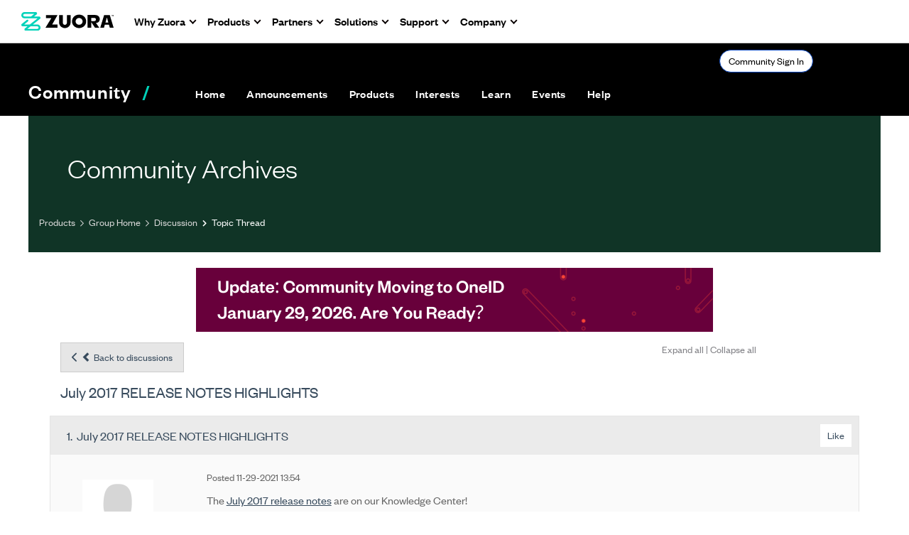

--- FILE ---
content_type: text/html; charset=utf-8
request_url: https://community.zuora.com/communities/community-home/digestviewer/viewthread?GroupId=547&MID=24609&CommunityKey=54ebbb10-27db-468a-afca-4e7f022d2dcf&ReturnUrl=%2Fcommunities%2Fcommunity-home%2Fdigestviewer%3FCommunityKey%3D54ebbb10-27db-468a-afca-4e7f022d2dcf
body_size: 135153
content:


<!DOCTYPE html>
<html lang="en">
<head id="Head1"><meta name="viewport" content="width=device-width, initial-scale=1.0" /><meta http-equiv="X-UA-Compatible" content="IE=edge" /><title>
	Community Archives
</title><meta name="KEYWORDS" content="EMAIL, DISCUSSION, LIST, EMAIL LIST, LISTSERV, LIST SERV, LIST SERVER, FORUM, THREADED DISCUSSION" /><meta name='audience' content='ALL' /><meta name='rating' content='General' /><meta name='distribution' content='Global, Worldwide' /><meta name='copyright' content='Higher Logic, LLC' /><meta name='content-language' content='EN' /><meta name='referrer' content='strict-origin-when-cross-origin' /><meta name="zd-site-verification" content="s6x2j2o28omp9kcur03he"><link rel='SHORTCUT ICON' href='//higherlogicdownload.s3.amazonaws.com/ZUORA/efc46aa9-1861-491e-8e27-f9ae9d3d67d1/UploadedImages/Zuora%20Logos/cropped-z-fav-icon-1-192x192.png' type='image/png' /><link href='https://d2x5ku95bkycr3.cloudfront.net/HigherLogic/Font-Awesome/7.1.0-pro/css/all.min.css' type='text/css' rel='stylesheet' /><link rel="stylesheet" href="https://cdnjs.cloudflare.com/ajax/libs/prism/1.24.1/themes/prism.min.css" integrity="sha512-tN7Ec6zAFaVSG3TpNAKtk4DOHNpSwKHxxrsiw4GHKESGPs5njn/0sMCUMl2svV4wo4BK/rCP7juYz+zx+l6oeQ==" crossorigin="anonymous" referrerpolicy="no-referrer" /><link href='https://d2x5ku95bkycr3.cloudfront.net/HigherLogic/bootstrap/3.4.1/css/bootstrap.min.css' rel='stylesheet' /><link type='text/css' rel='stylesheet' href='https://d3uf7shreuzboy.cloudfront.net/WebRoot/stable/Desktop/Bundles/Desktop_bundle.min.339fbc5a533c58b3fed8d31bf771f1b7fc5ebc6d.hash.css'/><link href='https://d2x5ku95bkycr3.cloudfront.net/HigherLogic/jquery/jquery-ui-1.13.3.min.css' type='text/css' rel='stylesheet' /><link type='text/css' rel='stylesheet' href='https://fonts.googleapis.com/css?family=Raleway:400,800,900&display=swap' /><link type='text/css' rel='stylesheet' href='https://fonts.googleapis.com/css?family=Roboto:400,500,700&display=swap' /><link type='text/css' rel='stylesheet' href='https://fonts.googleapis.com/css?family=Lato:200,300,400,700,700italic,900' /><link type='text/css' rel='stylesheet' href='https://fonts.googleapis.com/css?family=Muli:200,200i,300,300i,400,400i,600,600i,700,700i,800,800i,900,900i' /><link type='text/css' rel='stylesheet' href='https://fonts.googleapis.com/css?family=Open+Sans:400,600,700' /><link type='text/css' rel='stylesheet' href='https://fonts.googleapis.com/css?family=Montserrat:400,700' /><link type='text/css' rel='stylesheet' href='https://fonts.googleapis.com/css?family=Signika:300,400,600' /><link type='text/css' rel='stylesheet' href='https://higherlogiccloudfront.s3.amazonaws.com/HigherLogic/Font-Awesome/5.14.0-pro/css/fontawesome-all.css' /><link type='text/css' rel='stylesheet' href='https://cdn.jsdelivr.net/jquery.slick/1.6.0/slick-theme.css' /><link type='text/css' rel='stylesheet' href='https://cdn.jsdelivr.net/jquery.slick/1.6.0/slick.css' /><link href='https://d132x6oi8ychic.cloudfront.net/higherlogic/microsite/generatecss/c3c62e45-ee88-421e-9622-9a45c71574cc/c4c815e2-0c90-4440-b583-e2f8c2203d89/639039269996500000/34' type='text/css' rel='stylesheet' /><script type='text/javascript' src='https://d2x5ku95bkycr3.cloudfront.net/HigherLogic/JavaScript/promise-fetch-polyfill.js'></script><script type='text/javascript' src='https://d2x5ku95bkycr3.cloudfront.net/HigherLogic/JavaScript/systemjs/3.1.6/system.min.js'></script><script type='systemjs-importmap' src='/HigherLogic/JavaScript/importmapping-cdn.json?639041076661356254'></script><script type='text/javascript' src='https://d2x5ku95bkycr3.cloudfront.net/HigherLogic/jquery/jquery-3.7.1.min.js'></script><script src='https://d2x5ku95bkycr3.cloudfront.net/HigherLogic/jquery/jquery-migrate-3.5.2.min.js'></script><script type='text/javascript' src='https://d2x5ku95bkycr3.cloudfront.net/HigherLogic/jquery/jquery-ui-1.13.3.min.js'></script>
                <script>
                    window.i18nConfig = {
                        initialLanguage: 'en',
                        i18nPaths: {"i18n/js-en.json":"https://d3uf7shreuzboy.cloudfront.net/WebRoot/stable/i18n/js-en.8e6ae1fa.json","i18n/js-es.json":"https://d3uf7shreuzboy.cloudfront.net/WebRoot/stable/i18n/js-es.5d1b99dc.json","i18n/js-fr.json":"https://d3uf7shreuzboy.cloudfront.net/WebRoot/stable/i18n/js-fr.82c96ebd.json","i18n/react-en.json":"https://d3uf7shreuzboy.cloudfront.net/WebRoot/stable/i18n/react-en.e08fef57.json","i18n/react-es.json":"https://d3uf7shreuzboy.cloudfront.net/WebRoot/stable/i18n/react-es.3cde489d.json","i18n/react-fr.json":"https://d3uf7shreuzboy.cloudfront.net/WebRoot/stable/i18n/react-fr.3042e06c.json"}
                    };
                </script><script src='https://d3uf7shreuzboy.cloudfront.net/WebRoot/stable/i18n/index.4feee858.js'></script><script src='https://d2x5ku95bkycr3.cloudfront.net/HigherLogic/bootstrap/3.4.1/js/bootstrap.min.js'></script><script type='text/javascript'>var higherlogic_crestApi_origin = 'https://api.connectedcommunity.org'</script><script type='text/javascript' src='/HigherLogic/CORS/easyXDM/easyXDM.Min.js'></script><script src="https://cdnjs.cloudflare.com/ajax/libs/prism/1.24.1/prism.min.js" integrity="sha512-axJX7DJduStuBB8ePC8ryGzacZPr3rdLaIDZitiEgWWk2gsXxEFlm4UW0iNzj2h3wp5mOylgHAzBzM4nRSvTZA==" crossorigin="anonymous" referrerpolicy="no-referrer"></script><script src="https://cdnjs.cloudflare.com/ajax/libs/prism/1.24.1/plugins/autoloader/prism-autoloader.min.js" integrity="sha512-xCfKr8zIONbip3Q1XG/u5x40hoJ0/DtP1bxyMEi0GWzUFoUffE+Dfw1Br8j55RRt9qG7bGKsh+4tSb1CvFHPSA==" crossorigin="anonymous" referrerpolicy="no-referrer"></script><script type='text/javascript' src='https://d3uf7shreuzboy.cloudfront.net/WebRoot/stable/Desktop/Bundles/Desktop_bundle.min.e5bfc8151331c30e036d8a88d12ea5363c3e2a03.hash.js'></script><script type='text/javascript' src='https://use.fortawesome.com/d67f56a0.js'></script><script type='text/javascript' src='https://cdn.jsdelivr.net/jquery.slick/1.6.0/slick.min.js'></script><script type='text/javascript' src='https://higherlogicdownload.s3.amazonaws.com/Theme/CommunitySiteTheme1/CommunitySiteTheme1_638156997126644861.js'></script><script>window.CDN_PATH = 'https://d3uf7shreuzboy.cloudfront.net'</script><script>var filestackUrl = 'https://static.filestackapi.com/filestack-js/3.28.0/filestack.min.js'; var filestackUrlIE11 = 'https://d2x5ku95bkycr3.cloudfront.net/HigherLogic/JavaScript/filestack.ie11.min.js';</script><!-- Google Tag Manager --><script>(function(w,d,s,l,i){w[l]=w[l]||[];w[l].push({'gtm.start': new Date().getTime(),event:'gtm.js'});var f=d.getElementsByTagName(s)[0],j=d.createElement(s),dl=l!='dataLayer'?'&l='+l:'';j.async=true;j.src='//www.googletagmanager.com/gtm.js?id='+i+dl;f.parentNode.insertBefore(j,f);})(window,document,'script','dataLayer','GTM-WNGJ4WH');</script><!-- End Google Tag Manager --><!-- Google Tag Manager --><script>(function(w,d,s,l,i){w[l]=w[l]||[];w[l].push({'gtm.start': new Date().getTime(),event:'gtm.js'});var f=d.getElementsByTagName(s)[0],j=d.createElement(s),dl=l!='dataLayer'?'&l='+l:'';j.async=true;j.src='//www.googletagmanager.com/gtm.js?id='+i+dl;f.parentNode.insertBefore(j,f);})(window,document,'script','dataLayer','GTM-N33JK5MM');</script><!-- End Google Tag Manager --><meta name="description" content="The July 2017 release notes are on our Knowledge Center! Release Schedule - APISandbox Release Date: July 12, 2017 - Production Release Date: July 19, 2017Her" /></head>
<body class="bodyBackground  viewthread interior  ">
	<!-- Google Tag Manager (noscript) --><noscript><iframe src="//www.googletagmanager.com/ns.html?id=GTM-WNGJ4WH" height="0" width="0" style="display:none;visibility:hidden"></iframe></noscript><!-- End Google Tag Manager (noscript) --><!-- Google Tag Manager (noscript) --><noscript><iframe src="//www.googletagmanager.com/ns.html?id=GTM-N33JK5MM" height="0" width="0" style="display:none;visibility:hidden"></iframe></noscript><!-- End Google Tag Manager (noscript) -->
	
    
    

	
	

	

	<div id="MPOuterMost" class="container full">
		<form method="post" action="./viewthread?GroupId=547&amp;MID=24609&amp;CommunityKey=54ebbb10-27db-468a-afca-4e7f022d2dcf&amp;ReturnUrl=%2fcommunities%2fcommunity-home%2fdigestviewer%3fCommunityKey%3d54ebbb10-27db-468a-afca-4e7f022d2dcf" onsubmit="javascript:return WebForm_OnSubmit();" id="MasterPageForm" class="form">
<div class="aspNetHidden">
<input type="hidden" name="ScriptManager1_TSM" id="ScriptManager1_TSM" value="" />
<input type="hidden" name="StyleSheetManager1_TSSM" id="StyleSheetManager1_TSSM" value="" />
<input type="hidden" name="__EVENTTARGET" id="__EVENTTARGET" value="" />
<input type="hidden" name="__EVENTARGUMENT" id="__EVENTARGUMENT" value="" />
<input type="hidden" name="__VIEWSTATE" id="__VIEWSTATE" value="CfDJ8JEeYMBcyppAjyU+qyW/thSg8Oxc+xwh1v0gR6M5nUs1s452le4XimanapFfcSZBBxJ7Z9KYlJ8UiEXTrdEAfvbQ2u5v1TqbDSdEtb634jB1jlmad6Q4TS+P8QTHVYMmFQwMHeFoxhaiVHBaLYUoLoWA7SVBTs0ju2X/dGBptQphGPSjLc68fMFPdPw93bkPtF98uL1ga3TP4Qmjt+bcuSAUC7/6DcePW0LSuK3CSo0VYzfCjt760sc/EN+xUBaAn7F1m1um+NNOMHqGTg9vYC2DbM87lois8XQkAnS5RiChAhA7WTFe2qzTQwRK0cD9/NgAdZVlrzceMDl2P3pZHLc3zZscb6AYRxx7BPmIfytgNZbcu51fPqHlLAwM5/[base64]/3PW79gKH5JQ2xXeIPAFOczbsDwySjI8kAlUBkWHuRPeeed48/aw8kSxVCOvctsLDaMIIjUKwgYzCvI7pACr0+Xkri8FpDlsMB2k1L0YLEY/i4yMCEGOPe5ML6eB4yRa/sGlhZ3+380CYkfwJEPpCO8AMKav40ZJCtc9S+Gc2OqZT/ckCtCI6SOkuGa1lofY1KbS6JN3Cqq5a75RLRjNi7n9QIMDYm3V4Tg5pJVL3hstxwwjCRa5IG+1GbmZZYuOrZhfjRIabyZ3UjBgMv7OMJRaEjjO22taxZcKNGp8OuL0n5qst/[base64]/2U5rBkCZnwk0AEUp4rGUQzuPV2W6/7bBzx04sjPCq6Gu4E+JdE+NBBsBFRqASQI+DOyRTG+/JGAQgfyEAWEm8bRLdlH5uj/AEMpus5DmfSL6GFfAp5xtEdBfwHWKS2peccv3sVwuweJQaOCukPlwEAtJW+xJuE8sQ6g+wlMqXS472pDyRkG2110qn0OG+ppDsS5/hh1HHTwRVwlNtx2SdUudNo4BLbGQTyh3y0f5Ya/[base64]/4QNHrc3jRnzG3DaZIKrjndWW0xqi9zWwdXRHCKcSBPoR8HbbAj8u5L4fr1H9nepdWFqtdFIpBIYznQ35IZ7pa3cSt5Zb6vze1jVVr9ujo0sJnHLdL7vxHcFjsmJuXl+1abUO3GfdlDjfB9I/anZ2keErz8JIAiwnQOcSXI5a2SxRjiX2AwXTst/GbLVZS9cv+dY0nzDTM0eUQTu69FLZ1KfhwlUVtxpUaWYUEKrtHdyAHP5VLdblk0cvAyvvBd8deXbyxEQ+pDZYP9CkF6xgvEmsxYX3a9gxvP91VTUBLVFO+YtfFE0S6G7sPEBoHd518+8K53DNWzpe6KZzme4Qj4ZUHHFBkYRUvdJcXikvdOv+XXxXfqBh1D+V6/[base64]/Hb2BYBzcXRjnMW753/fdJE42o7T/uANix6lRNbVC9hBg79bJbg3NhBewCr8rxrznPZq0bVFZb1E34ei8UKoPRNAwrSNTEYM6yHSKPc54HnkzG2TfAOcFDbsryK8nfs63ZhNWrgc0IVpcYyYe7xxJMF43md/lHnWnL5L8K4395UsWAaqmD+RiHGoP4/ryYkM6cNksWqps1pl4l2fkV7Zk5GejJgbg8ebK7d/I8nHz6xaqgxXgtwn7MfniCCQJv+Ev4HQXBdptyQ3HivSPuq+9A4ZU3ftwQDDdp67fHUbSToqQ/mdycA6YUISK6irUhbqoUryKzs1rQpKV3ER3hmBESMNGlwZdlLMlb7C6LEmVdjMWC1LQSoMqc6Sl+NVR1HMpOR/SfFWjZAYSNjkgxOLrUsyFkR2yhB6n2oYmHjX3OJoHKe5ytb9U9eP4FUAXYQAF5BEAjEOPTuANVZK9EsXnN0VLoOPzJv9a44wHEoMalGYi6aXWhySC5VysGKf6K0Q4PTGGsfGcRb0Z+o+V9v7pkPkkbZE/[base64]/S/Lskd1Y8zLioOWuE2D1xrXU2gFuBOCqBh9F+OWGzmoy9xtpUX0OtOBHOf0stSKROrY4wLlJULBQwARC5mQ3eFM2IBw9WfOM+cls1pJZz8noyuIBN5AFgzoOlKiiy62Ykkyzy9sfeyErJb5nTLbOKAfhWsdxgxYAubdLJ+cjs6F1H0YdZEqBg6Is74Wz5IIOm7/kRrqHC4F2ApvMsNI8bffCNjYOYMUBFslUO9lffCUG7CB+AY8Ag2UffSRKEIcwkeSUnj3/te8p6P3bXXJIeoofA1pF1gRb4z93+7iU5owFOjwGIEmpB2qFpsLenjyBOerFuGpFM0FoWgGaq4p8n9vA8eOUytvzZ1FnxaUREYlp78RVaRDU7yt7vO1wVvHRr11ypNqAFj/tQaiYebefmJyIvi7Nbqs71kqFIbmWqARVyFDMPWCnMCYhP47e1m0mVpQAiBFKmOT0FJpi7DhROwbEAsU5XUQ6ot/[base64]/33fr0dFrBWoup4JNudGqZDPNGsCF+YUumCeLsII1vsIvJwDdQ7eGikm0rGA9fxQQOkIU5rn5Wzjj8Vl0Vm8jUQNagAFgHUmKWvHDgCSBtB6kr0BjycgBDa0UKVgRGXrT2T+Xb25IbeSAEmNC+A653iDak9rzykgsd6tS9B3DSyi6rrM4sKq45tsTcA6zflcLnMfLtXo/RVlkuhuIjjREjsXgJy3h/9V38Q5Zavmi8L/nOpYBmHb2859I8maELZmSJTEc6mYw1HvMyrwMe/mY/3/qtmwie7VunmeUIlZMue24eeZTlI47olEvm+F4oUQMDajVe9GD56QZY1iXfKTj7wPDf9kkOAcxoMnJxgrFilk1B2RI+WaOj1xyXJH5M6gOHJMG9M+//PdlvFngw25J+EVW97Iy5XGBqPbqZ/tOYRBOQ+fy+rvYKWj+/hiP01CENRKPziOz8jGFc+1FOpxa7XIfbv0ESdsboUZJC7eIZMIEf0+/T0mBiuK2kEduiSmuthPhIOYRK52oTEDuyVEHXXv03xeAsbKBeqdj++DJ9Gd/EMpTvXYaJTtREq0cgq1OV6V58A95SdSqAkjXhJVjd+K3IcFHoeAxboTjqaOEY44pQjRjfhroeDx6mVlh2RuM2mG7npT7fzaR31WpBNrHo2oHvV9UYfoKk0LNeK+YrUx9TkFj1Ne8XElIO7ioPn0jYFFzwE//ecmwKkVfGLS95HR1D24NfOUAL5GT7PUf0LfjXz8ufuLngaysffJOiZbK3icfsI8ernk3jW/2HAPxrm0p8P01t1+6OW9dvukMHSN//SSfsL6TKiyfnq+PYWcFYWp1S6lUjUUM6Gqjq6BmxHbbuqx8wgQ6sDAVEZmQOpBFYJQOVAAxtAQa4FsMK4B1G4QX9UbbfhINOgsvN13ijEMdtcqZu0C6dIY302lok2+xxiVDGI02wUKCDvvGbfM8jyL2kn5vejQFaWvC5jr0iQE5CniMXJyram4hsI0TvQdNTsF/XoSYHEhL3YSF25t017CLh6iRBidf1TI00IqKlEZZnbgH0EumGpJEhKJJvqUPTcUWMrpW5PSxNdsl8CVHa/rJbAv1JjGTp5lOKOf4/3X59U9OyWGa+h7NAmHXLHfP9XDfo/8mUEn8BXKJFRC7clbO1Dr1exNc+LKeHGw1lMoHqHK61HM7Q7y0NBGoglglHmrRoZ8vRG2vc0RGQM+3vzzrDKF2zjl19lsPYMNLO1pvaxBALSrUUeyUiHwufNZb6o6RqS/qhvcuw/uN9tBf88eQoZ0cSkPpvwhOqQeoWLZ/g26BoKwc6ecrtW7uMBethemtDFKgSKbApnJmDBeeDjubQfMu2Y6pja1lySLqMBACNDcICxY8E8PypM+cIqgorqQ3ZOy5X9mlHY+Q8oKvaBvm99IX6cqm7XUAW5+KRBPyH6uFQw3XkEDs7AsYGiT6Rl/+TVrGHhaSeL2Vt/t7PgUEnE5iw13yqx1GxeVWMLNkHPq+mXNYZ+ndkwGzbmolZnq7gjWCaqvh2UTOgHOu2u4c6zSWSgT64JhasWRUsBfh/iiN6lmzS+n7vELbtFCFm/[base64]/[base64]/LGicpEd3cPjejck0h4fYtlFboBGlPYR4ybOcnSohnQoluul4nrdfnXGzhQlswNXa91jDzBncOiqfBKj0QxewB+MGBxHzF3ZkG+niBW4lfjBP4XLUE9THql01jY7sN5KWQLpyu37sA+C49o1Wv/IlAH2aV5C2d25P/SeU+KuewWqxbjT44o69riFCnZAiGXYmz2BFaIikqWoJWOyYJVWXJuyUFBAT2HWgu/wroXpDt+WOL+9mZK5VrBrorH4ByKNdEZqLK/e77RgjTNEdN4itM8ocasd1lRwnWhV9OGh87uT3K62jY7n5H1SnrMV+ALks6r2i1SXoe0G3jX1Odsrv5fUbjLsT/V3tvr8TZ70kN3aXqSrmcJ0SrhiWv0ZCrNEL9QWBfoULlim+aY2cI0dfvRB5f2O8LE2NkvfPYMVrg0ngHdoBvFOGeWwkFnM4MaNIGIhijXQ+5ZDGT/kP9RsRsBFY6A/e3xg53L5+Nm6oebvUqW7JyLudPBuocGSN+9N0NxuC4VNwaNpa0B4qYsW78xnsJHj/17KHsGBs1pBjXLudsxgdLIdXAOIuFrtv4iu1vSVhhyH3iLPxBae/[base64]/qXGw0wu/8XW2JtiYgOtx92DE7jyc0ZGQ7F3hO5i+THYcNEnm49/VMToZvNKv7wGBfobnT1uoDRKHwZ691pjl38nxSxbohGgFgR2zh/JWAyf3SEGYyq9DULgPOmh5+lIxv8yDGB11QA5smEci6gpIJwdqXSULbZWW9MtKA55122Gv3foJy4XVRuy26+QsOdHp5gw7XQonfUYZ9d/LPt7DpIlVPa+tm/Tz5KmK5YiKFlKMAgmdyUi0owm/+4EkuJWo5m/lm4A0t6ZKvBX3v5hLUX6AwHbhM8UJHMxJro4KMI86MSSGcV2KJKr/4nzWpRBsuXQJuys/A9h/ID27e6/KbFWslMIdbazndDad4bvIjZO/EaZfuLY3wXlHeEiWE+mId5bEFKW3l968nWJZ2gjHCE0zOBnFBlhlwZ99hPg0XTdw5cTFfH0Mo3xRD7k7pC9r2qNrw/fmsbEuLGy3jIF7PfspTZYAgVqa1jlN/[base64]/SS4keH+lnr8UbXNUWZLgj7D51jJMCb/Oo3ftAWZwTHwlx9XH5xnKGGMQxeEKR6lv7vn5fgBnmdEQuEUgr0eiyr+PXjMQQlOA8YoezlukNZiL4xEMV3XNeimdn/qpR3uUi7d2OmDXr3dywvQ9upObNncnk+JMeARZCCpJqtbtZqagi3iE7i3hgkO98C71N5xPj5fZRA/61FFkTTQbTaJF3ZH9dNE5YmiVi9bujwzLBgytrywxWqrSLmziWY5HRJsVwE+jKlMOF/mD7LgLnWmPdbkpn8Y62wbl6JSCo6z2k4hPxyiWMbEnMkjfUjFidcYSU7YnP9KFEw3ueHXeMT5UpJ2QzBmCRj4auSrUl8tw7p0N7ooghBIJ6RBjFZfkyTqcR3JVd/ucYsjdhFesLLNniyIlwX2X3sOLKAufqtbMwi3wtRyonyrxE80r0BMZHBM/0ISHGRR0ZSlAdFfDnP/w8CgqJ5BxSQmorTfAdin3XAc7pwRDYA2tzegTzlhQg/tcYzA96U1l5dauZ5uFCoKfXBlmLSYh14O+E6Y893Xq9LNspNcxuThJyckUB9kCibZ5mxhCIiO9oS6MD05BxfQPht5YOpGNXXMqD9mLN6aFOOYheM/7CG47k5IMn8wnrGKmDKDly+ew6U8/X78TbWmXh9aCBSYHzgh9Pk0BGYFucQkpm/XtBd4Q/wQBpUeqFZZuwAVS4KBkB5D2lKgXdF2kzTGgqUpelJKXzJNGe8qCoanw0bxhcA3RJ1g69mb1gugXgONY4Okr5mM6q+5E/+CeXSKPEiH7VZ1ptyvsUYF37/Ya8hJDWxN9klKtawiqzG9AVn5boXA0oo+Jh9SVJ6sV1MgYu03EaN4Yp3NLXeox4Wi5Pz7xdSb+uBRlaUj9atQqgxmrssMBJm+CDxKZ6iVePOfcofjpAd6fjW8VU+77D/cmniHKUp2pE/UkpMM1XxGHIK976mMACwpsaalzta52qK5t56znl021/1ZcNYvDDm6jhsx9PUFWu+Rv/C1dNmLFqauqSq0vqCc1uMgPiO62jvJpoeKxvn/LFz2Jl3fHM4qTV+jgBYwTwai0lVxExZbwoQOgh/NggHO+eoPkD+Qn8oQg2TM+4OoOCs6PfX9KX8XN9uIBwrbmwa/39DeM/eNjID27fq/JHEe1cx9rYLK0LRc8y/ioALZ4rtyh2FPF3uWKks9z/ykz9KxjDu4JlUlJjQTVIow2/x2w95FHIbm37YzYlNCkVPybCaYXNZwKnUoFZAs2nMb5tQXyEqrwxbh2uE8IQY0Q6MM/J3ex+0CQ+BUUZp4yLHP2DvpYoSM3TlfPIfDjEVJNQagmKtyJJf/p098rBtaN2VO1vAQuTw1dYeX4MLEKShJ7T4CsajVJ0uI/H2Pc2RrAfjfgg0eYyh6xUZViV0zDw66KhSFRMtyGlwDjmxwRANCYnjK2ebSCfEd+3iU2W+fT+CVKzNFRPaZvUijNC2Q+uNZGmrAOCi5HEzVX5s3TPB0EWKU8nK6BX/D2TOX5xaf1JE/hJisVyAfpd5MQa4cdAnOHi1f62g8EVO2WxCzbQx3ShVP9yMV3cN+OYcBlL5kccBASs2YQ9D1Q4bJD01915ZUO7sbb8elwh3SHMITdlV5LnwqQcBoNhHevVRl6FTLCfSgXvb2NblgNjbl9h663EaSM/Xg3edTA6kAIvTzAyhPi8+l2mrqaXMk2ANA4eC/athznCj/tiIW8Jj01aQR1SiM3r2DJIjSbcPSX+P6iYx95Vzek9WLHzK5bEatP8ROx9AmMUi407IsyBa8L8MIsho5Q/pMKY1hL9Hu7XskGu8pldqDJhY8M3f7XwoPoohyZfhH6X4LsXUZtOGHFxeSEiot8rxEWcdI/y4qw0ItngnlCGsnWJMsj2JOLX3YhuVwRBlhxhBCJxU09z07ZC1Of+HT9XAGXieNNyAKLUF1kMdI6PngnCx/49JtPUz+NWgi0rI6l4GE+r5z3bKOkhHLtBMnak3V9LlzM/4VVLvtaxiUuEfwAfE24utz53FVeOgyQdUmxE/Dm02vzLisH/7QJrxEWC4dmntugaTPrXT9m5GQZXQj/6XsWlQK+IxtaBPCpN3oVm5yazEwN6IyOAit1zRGo7+AbGwl2lhNyaUIO41fTK86u0/zFWpMvh/9OK2RUjUjReXu0aIuDl2ykSG01ATQsrQY1moRBG1W7KVBZIBMgEiFmDht9eb6LLZCsWs868mate4cV3mvljuRsje4iRPWoTtoaFK6+p3rDqCDjHP6n06ig1bI5Ufrrfu43C0TvwDEilgsYy8Fx+osfqjl3tRfUjOOYowI3mH3yKD5Gg2APB4RexbTOGkLyYK/oyznyJk5UK0ml2moE61yq8cl8radzeZOfpu3Rd4UV6z/IMMAYbVednlZM8u8CGXjlok6vXj27Px/[base64]/GKXjozxu9ERtWrA3cRVnHQVPg+hBu9jmDKeyV1kkBGyijsHXaF3WYgZrSizW9HdpOEKlhLtwlP7LB0/VeWUFld1wOET0YIxD5mrg3FKO/Xr7Ozdx8Gn9qHzkSpAUP5I30l4u8AvJHoko7rXjmFccRPRspT9R9tMGURSqv4Xcp+qF7epGmo7J+JVzmlsGRdUrsTkJb6xySGoBO/gcdBEAR3NPyoyiqAerOtr762gi4PHPAcgR42oKi2Hi6mis+JuBXB47jOIDUoLxXEEJSCnKNDxhpZzyx9aBFLZiTlHed1ydufIz/JjpO2dzqFUwOP0nsMLvnkHw4iZVCNzADNUIyiCr3jHYJ0/SAOZx5STW1shg6524+0bsMmhOhMsUa4qCuh2ZQcPvCBGfoWK3/2GjIXAyLpEKAWjADKZTOWvtHcXa7KderljOaH7H70PfWw3UqHvgPg6ZQQYxPPJp+tMLvSFL4OavwBj3bP5d++F6zS/hW36FhD5NoWtOmrbuZ8QyS8pRdWdS5DzdEkZoidXy3yxR+4t8Mz8lSYguKN0EWRO6Wt7JKmm3qTq03z5rI8fhgaF384agDYOQfk25hz9u8tYnqw8p0Yp9ifYLj2IPKXD78gmhCiHwcunqDPExalHqrl+d6g0EecDy/Yjb9R1+2HZ+kPL03Cg4BV4v5MrueIO6/jUYtfIcxlstWsN7htK2ILF2SEqblnNTpAczfhMMzETceTS3quVjYldH21bu0YXSmOuXsju8vV5TBw2mKLNf7SALJCiZ5LvyBXGqot+LSwR528ZQy8OLwoq+Wjsk2djUW1wd504WctEZgNCYWFfXB+uh5YWtvxBxrxrw44oYdbkdyrTJKbnZdnDJo/aYEiN7xhL6wDpFv6/mSU14aAIzX3PmwrHmmbUSPi8Q5jJwLHankYavhramhkcQdsElg6p70iPZ8KGbkEb6AGE4NixsGEUo/vcQpKKV/z/4FXX233o/8nPqiT8mOOlUuLqJSzadYzLjoGplQCj7aX+pIX4ZKwHfsKeKM7OoizUev39b+dnGwvgCxNmrEsFzm/bPFSDhyDevxfPVPQEG2RcFQ8sn0Iu4jmpuzjetDLaD9ue702z+BJzxn7xQI4YGK7BmA+CRWREyq9mYSqX+qU1hTwEobHgKPuxxKe6+JLbKODYbri10llfnYgTONesdC/VfvO31NGJq4n1LQwDHYYPI+1bhvztTttgC5YubFG/3OGfcj6zJD3B85yLPdfoopcOa0gglewC9DwIqVzSa7bJyN6WIY2ZZ0Py84ZokTiq8aUdjMFi/WCHZBnM+5KtgEG5OewAWMZKdq8JgbuUOV6lUNwdwxrmYI8T2pDBvjciPpLv4M/a30XlBeZgYtC6Fan0hYCDdLq5u4iFYBpOw92qhMPH8e3+bPUw7jX2WJ18uL2oQQSO9YdX+kQO5JpituK8mIDf7KLdGjbusl+uM9EJaTSC88IMcEtw6zpGLod6ZvtWFWt/e+qfx335MwKWmcEhsiWeHxzHuFOdmNOPLnvrR5cUEV6CxLkzd32PdPbFntS/a6RT1J2wef4NCHlLnYE3PAvkAKu+pU5swupLYiRTnkbQLjGURSSfhOhBD28UYxcqPwcGZBNb/8a4C5Bo3yRei6IhvLalwj7xvGWdIqaQFluj/keOgWxV+rvNzwwB4+aNE9xTxBu7fmBxl+ZNyZTvEbCa3E7TK2R+PiFxEVyWlN+R3LhYWAMldRAfgcbxk6IMRPM/ta3ALDmPmdMUC+fM0yUq+iJkdA4ATErM7JZ0Hj4sSvhzkxPVn2xzh89W4S5UcKYX/7HHDuSpS/3rtwqVz+9ZznJzP5yWBGjE/EVcT0MB01Dg9Ad9HWQ44g5W+MIvm2gdu2ekiSnVfbozjyUjMl6kFGjwpSWtrHc6661SlaMR6BHYMBZaUFicVqZhRpSuP/JBmq9E9BU29IfkZsZRGUH3tPb2sHQtYJ1GyOnBIGHSyiXKHznhEyhghiUlgTzpXA0cmtLbHClMdRLbLiARc+EPnevSxkFTxKRh2SugDzlTMUYf8pPRCM3D4zI6QOpwrCz/bboJ4dh+hvkjJq46JAk6D0HyQYfv11lCjnKqVUgyZVXTfg51ibjYJPIg16fi/MYt36H7lDhf2fhpCVFDfztdEhgLcl+ujCSfK0/2hCOrWaV9aCr3hgAbMLFFJUM8MpX3ETWLE0vTOPdHVltaf+j0Sfy7cizK9ZV/dH3oXzFLbGtEk7SQEiK6AjHU3uGVgBrQUGA0195GPhNySvL4c7TM4dr8VZZfleNT8+0ziU1j+7CQaZTXUSrRh6RD/vJKHw30CIsfsf15hJ018MPKbDNdSdllXz2ahzT6ERyNSY3e6ibOD1YOhcsRFpgLd3KQ4kRh1FUlTd5UvMbkx1fJyill+tMZ3sJwei9wjTDkVLK+IOReZQZjoW7DLad8WWFwtjnEtvLFqnbuO4EkaRDpdpogtY5utek4wABFJcGXQPbycUE04Br/fvM+oHyRImYxinO3HksKZLLg3oDs9WjUaklzHE+joQeZN0FfDaxPynncICiwAfEZlXqS4D4pz0xFAkk71gkLTta/N5sEPPaeJYlJV6WrFoHAsMuR9PUiKOAFqARmu89EgOPBHSAyhhRL5XjgrbrdyGbaxpkjIPdZHYCWhgL4HOuuJrvd9rN8MxuG/taYRcTkNXOF963i4c40B2AKaSd9jPSTLyBSWpQQ25TV+5WMgQ/kVRGDYVk2vLQPTDOBTMHMa9GLpkRu57sAUq29ir+Wyuka/cPps7B+8B3CsGq+Q2ox3pg9s7YrIOpEGklyFod6ak8CKSUt0tGXb5bP3xgL4DY+SOPsbsZ47dff3qOcKdf48eFwEv3PT+rr7TBcpZPW/9FFycJWXuFpCnr/KQlEO9R9YDfHACzloCSGFg70bQEbam72Bi+RTi4G1YPGV3gW23ywje0SkMp+2QhsMsHgWFUUcyB/[base64]/h03jhMadVvY/UH/ymbERvW0VyJn/ntv4HfBa2WZ+/LXOeoyXxZfJHurE5b+wWdnsuYpyrpQQWuxk9F9UXQkZ9sXAGLVoYph5MagzeCjPZoPpLd1E0Z3hvhtx/ikFl8z/gRj6FCL9sPInGK94oLh+LbK7k4sKkfU+fxYLjEAP1gFQL2zorDxp7UlHctFxYZyNSsBvKh81VKVSo1brzzlsAkIOsGwsnHxqnb1X8zZNEohJ+PApEom3wahVffHzfEeJfJBbLEU1cDb1BDUWPUn5S3pNHuhhtPXIeYKB6opwuSYcXXloy+HIsKsgwdK31UbktpK/IrBPtTuHqiHSaBYBeX5rhcQGuJLF34vEXiarom3IhDkmBaJvLlz3y2TuWtlkiDV9ivDnT51elaWK6oFi1CWKYkbL7SiPWQCrmBpR00B9pFXQEd2uOJ4w/nrX2IM8X1G2yIos97TZ5RufXpZiXlJtoqtDzwP4bUaBm0h69Lm0XfwHn3h59E9QzMamZTACn3TUrlYbny2mvZJ7uyz3Ru735XPzgVbcbp1bt/EzOyuFkb4i6XsO/nL/KNte9CujOF7tTfC5OQt57RbTeAyX+r7pDVpTIbBR5nPOuo/gNbbptMJ4QCVjL94W8CbXcDhfv32W4dVobH1+6en/BkWfe/WsLRk/J5NDAfqfTH2mGgVp+BPYh0bxrz1BLfeDULAUfzcB3/W67V+2oiEgUdBXY9Uuyr0GxjbecURmETAiIQ1ya8vIyW/zFEeD5bbc/bYnQQQ/XJPcWjjzVCxzeLQzNUmGk1QGa7GHpKnJvn7Bsn4rgIIl+NUa93rNgu8iFPdOgOXlGhjP25mxw/7KeUFMHItxFgh7lu534IsqPZmzRmUMQ9Hbevfxw42RcJZ5ySq3xJF6QE7uf7LoAVP+b2cTfLEWmWAYBj9O4wcCh7CTTW7tl/oGZa/FG6jK/OFYq0iAEYqqE82WpG8cqXmXrT1rbUkvJlDtn3JV5rPwls8ohLoJc2zqt3GseybBeFIicA7+jziYgtXm4E0hVIK+78x4DL7hTZbzrvgSQXCHBBql6oaJ9eK5SMSEuZVnhpOLDM8wM60knS2PUUWAb4rltMGxmtZJB5SvWl6YzCcXN49FqbOYPxNQfb1iz4be/wMxYTF0gztIKxqBq8B4MX8oKYnvO+LuntGyUrJNo1YFeuhQTq/0xpjflueBOETKX/ZEJEEF/4l53wHaFBqKyYuqJqEd0fZOA1b6NFUTFY7Sjzj0GB3HLR5O+haI3i0R+e8ebU9CdR51E4/SeBZoYDIE18ibhBAdu8OwZpgwHi51AEabvxh9/[base64]/7qXXaiNEV/KhVo17PaEELBJZet3lEML/8kk4ZdTFwIOTjzQWWkR2sLEZ8kdT6+sjC09bStf/IPW3mRW+uwKQu2WttbyrDP8hYD6AsLE4k9gTQRw8lnZ9155Kqz6aPOXr8gUqkCid+u7Zs0Cllbe9vCjVHV+4Gf4sxv30bj1hZFDuSKRbeaaY/BnxidyVdLt6ZE7LEoZo67z6KeEN429N4CNbAFqAK5m2CRtX8USeYR0wcLdgBCC93PuA8Gog+fKGODK1wqvwt9d/TCBtJsTHYROWTlL5RO7LqcAnvJ68Xtg5tZDxw290/nFobeUGbyoYluPYc9yqXzYO+6HeWr/1srO0YLiMRvvu7wimeevbJP0rm1R1rqrunilx2ZnMkhTf2AZrueCr4j/OP5u+ojkO5jQf38Vrls0zgswt6Xx9WeluWGz8JeU74/noyr/w4fu7UePrjs3Y8btjIClwpYYzp6IOb7SeWH9E01qYDIOL8B6WbBRDz6OGMCP+fnsFfxb7dhbTgQqDD8vTnxVJVED4p0ifD53OnhJAb1en+AKPKA506/8vdct7OqEQh4UdQx0FR66cZDSaK0lJBb/W6k20ptJuBxW3bdGnrWWbkAh98EyCuvauUzXHQsBEJZWC08mRqD8HzVJcnWbdtQm2d74sHCAMF3KEi+nuDBH3IdjLirvu9nUk4uGbhZr11z+IPWhPEyYY5cH7byqO6Lnmd5MXAxp9Mq2Tu6xfbicufhBUM1cHLDQWT7+dv/7RSkPD/cfbwmmYzdFR15yDd1n9hh3L8dke35XHEudlsxikZHTLMg/few7OQb1TqcJGUxQ9tFNQJTaraOB13DPurcEHPTJwPMlQWgtj18A0sI3CE8p7+hE052gZKVqseOlznwmZSJjTGlA8fUwE/t+UDMgMADJgZ1HhBjJ1EPHgKJauZPgXxrpffHavWG9YFLeNsucA5drAivW1it89QSrIbG4TuI1lQYiTByVoViW7N4EliaMacJ76XCCirWCfNK+FlTNnWpSZG5uvymcSd36skftQhH237lMS8VvLfyaBZfWvCRpCIen99gc7bCOvLBgwxxiYfLQ1vDBBWTXA/0M21C9jMWQIfNdY5ectmKcOcbkj9MpDAExcBTb7bzle7OZmYkRVBuEnMMmdTqeAmctslwm2N7L4EIsTOw/Ev2+r9CFspb1bUxGS7aYKBAUq+DeC16ohaoy+1YXaQbCZclCGEMngrlzSWqG694ej0Nb0hl6b4rYvAVpII6olYWCYKyjoPhcb+ymZKyqzobCg5Ud5HAHrzmFnALWmOnH6ZznyBgGE2jgm7IhVsbfobuHLgv/8F5iVKN8vUpff6iSUxO9O1kkjQVpCfsJeqdU/j+CfECZ+AbJZb9d+4pU48XObvHCdmDnX/IvqW4WbVQggu+oxNRxz55s+2RvQUzB59G86BUvgoEdBfbJk24CXghJCsXFMMOzh3WF4lmP5CoT/xgDXI5w3LtqbBEzLWGAebu+1IHEREP2v/CCvXgtLqVCjet93nfer9Tm/vs+QLA0iBQHKc0uhJgE0afLbkuqZ1vuKxCec3PoNKfEENn0kTMzTHbHUTPPaI4OYklPtfeHGouqEiEk/kJsgOmMrqPqnqQiyy7O3IQb0HLeVgT02zyC8teMTSVdNOJhbj0fAxR5nHu696lLQkQ3rhKic8F8BUFTgwAniQgditrX/ynpCT8JjiRy0fR/Egbz8kBbbuv2cDhanTMoOIirm+b313yQwUFnSnpejnjepni398oCPDOWACKUJj1Myh0Y3dzKcPvZHwB3a/AnYWiZp5UW/7o1huNjJoZv9RZlJI2tgol9lHJjO6GtpUHbDtry33k35hg7VfPOLKIRaRmOulY8TnLKQ6+wLbEq4yPku8vpuisevVF9IQXMwY2eDismZF4oe/W3vgNKNuOLSopurttc9z2flDryrkM3DDk+OmuhkLFJIJ+468db2eunYQmofkBFdEBKvQEwFqZjYJbF/nVJ5PhbXRUs+uPipfN8jRXoY+gH1mQMlbHKIEBxnQ2bZtBYi8jl+G01RBJfNOl9cFsuNxRUpfpFbqqYvX4+yeZ/OCnvtdfjO1h5gUW/Q0FhmYtHuVgcNj0mlmjeFJx65FEfADfI1r5chR/BL1TBHBoyJfwYZ/FWSmIWjqokDtnEgM5nbrPegoPhrvXL0FmKLMTtcIu+M9yKpHLmVVgdftF2DzKIFAB6DYzRI2Kc5rTHtMSIv6p5k3eX/600NkqCF5vi/QYXsBK7qCFAcZUVllLPLvgfeIJm1kmjf19BvOEv3U/rD1zj0McCHprK69mP9BbL//A7mkjZy8XVq9LGIGOAoci87bhypkyNt3l5iXrzchwWZK2Dl74LaM2xL/NQWMWazF7VqwCziTyFrwpQPKqyARfyK9ix1SkBZlVIj7twK0n+TX373eKbSnN6HCPlQm7KHwq12GFfMrDSXDGdmFX8dYsi7AQS0tCqLAakf5qGhNUvuDAmJ4Grce8hSQjCjK87n+FdnxHO6LnCHrJyc/lWRDuCDZXsq7tseM4G4DGoFpBlR2m+pg5lQ1TBU47uk8kO3or8wiGnes1n5UcW/9nHNnA3kx860URyYKI6Y8nFJ8yKNtGlYc9XH8ntc9qTrW3VStpd/SS9VoGeqBPFFvLtVijTjT2MWEFWJWTew2W4/XE4ojswwQj09m7QJJUahZXWwBREQXZYTeiDYyIBdNmbhwwloaE0Iix/CSex2rUJE4ntnPTggBxWvFBWj2fMnFAMYP/[base64]/XnWdUgA3KnSDnwRAs2uzDMXqk3IZ/+Deov0rK4Jx14UAT+WexCYAGjFg929QQz56+OwG31u7KlK78It7gdpIfjEtR6HgjHB2jJQFM0sCgREkeGyMhWKr8scMEdMhUmPwRU4ERhD5KuR7flx6LgZzsg9gaxRJsPhZjaU541jkRgXOb4zGIf+lTbsQ7rXQTtvhy+n/JyPMllrmLRfjTMHh8AXfQZRx2XNBfERX+6E9vlTl7E9Ygah/JkLmNtgt/BtQiad+ZovnxWCBmQHeH4TxFo4eYN0vr+R6RKaVggdm/+5xBxAm2D07MmT7E39YQj5kx0Qy7Kcb4dVPPgb4OwAY+eTI5W1rJFSpnA4QLN1QL+aJJ8LL8PE+1rjW183fnt4gw/7pL2vX5idpfzNWsruqdp5LsFl7BX6zaM5XypY6/BUm50CAhj1Q0aEwuR6r/TJY8jMvoxuTN/OX4rCS2kSm1pO/5TMA5bzRqyfe4SEcHyZ3/sSLNrp78rHxMvgTU5bMtn8mZOplzGDeRCKi+XeL8QTmmY0uXk+ClIxU7pT9g4Aj+grXg5IiODgjrHxjcQPz4DyKJ/fRHe/Vbv4xzgFFGPrGc6qM5xJXoD7lpW+Y6VWhFXrkmJMlUPQ0gYnAaypczyNLpwcIokzue9RM1UNkHzv6T4CjNAmrGO+UIiKJVgqGnxtE54VHIOl/Fyoyyb6++27vMw7Jz67fBPJntWqe6QFfF6OGkraK9nWNc5Qm3uxeKg/u28ZLOr1vv6Qvt+8DmQ8eFT494thdj/K/c8f2R3AMEJLaj36NbN3ZALlXwwnjsQT1s5X4jF4ZmV9mHxi15JAaZUPbt3Uyp6GN/qpCGMHL0AAqm9DGAMmesNUjgnjRIWUT8kUf08rDTONietIafeXD0QJGxiF9w2jnVx/9lDuJbsrHTf72D1C9P7vLWbZBL2IdDGgSlU+E+xsZb6S9m3xHe2kfaa8WCel9aXWPSHkCUR6HY7OvBVI60Nb+6A6IrdS6Td/Q2nm+qo2ICRLUe6XefWqQPK65eeSciPGgRU9fCEC5aBHxcghVEo8XdpiKFpLcYLMS9lsLBckAI+uBc/kqn7YkxXrqpuZVjmO6vR4tApDyNOkE0LS2WLM85L4eqgf8rFECFIec9UybRMMyFOXiwbAnYXNXNWIqLt7ekA7INoZreGKnYNBgsW14/[base64]/GTtClo2dNxqTCuptU2KzAv0iKkjBxiPyifUi7pFIiG/4WrnAAyX7X0uqXDnJ/y0ZaUJS1gd5tU99Sp7ld95I5aKPFLjrsEDjMqJntFpSSzhLei13F8VmMjYVDJ4Ou9Q4X35lrg8oCp9k03oxccTy488q6FwLj0ioN0bTVmEtPUWAP6lrHTibPWorJSj6A8Dz9S7fMQLER3tO9bF420L9gXnbbtQ3YPIPnZrMLMYX3shWsn5mpET+nXs1q/qD7Pux9YymqPJEAT+nP/8+E0HQlpzEmgr8eblweGI682y5hqg2az83JF7MfIOJComVsUIqVRUvyxvWabiMf2NOY3bobJp5BNKxqriTWp0mBEROcrEhroPnfrCXOxEA4T4POlrDuJxQgXBwl7TgzIJXK6ao9Uk5zVociIYcg4+jBu32ZydVCex+4NFA+XvPPhz/[base64]/eftq4nteOiYMavXVpDx/oVi9G74s1W/kR9/aikQUaCutYgP3r0uC32iWYmvRPpRIKTAy/5XfZC4QZLtzids03CWUAZ2vapwJv3wc77/a0xbBgDrrGnjlSCgLIY3Bt5jCNIFufvfKEonuu5b5ypyRcoUK/bp11+tTSnXWv9WrYyoq98KBm2sTGtViuwKlscy2zZJIKa+XC5Ne4rnfofmED3Ex6p2xCidjHkE0oRdZ/0xB4NyxLNbYwD89guEnK721cqeT0orfA601pme/+tHjELAiKzkst6JY3XX41+sZG0HJLnawQugQnJXGxkpnJQvVa5A4CeCZA0mSxlOE/QosLYBAyeCUc6kVHt5b5f/EaFmnwmY9kcYWRTkzOuHbCoulmNJMNtIMscYx2x0/fy2N3JuQJcjRL5/WVWLX3V3fOagE4kilDrZj15qPKlULUsZ+DvWhi2QX1PrrVJA75lzHq/ZDE5YL3KXOMKGwY9e9Lu0gi2Oyjfseux+frxAWyJYAhm/g9UH7TMXfnlE0xSRFD238mjGlmMUoNRcX3g2fuujUj8y3vy+CfT/fCcV3+SexQNcAqbZyzQjzNSwMetWGgSgr24TziVUwuMkh/CWiS8gPXLVgzW4xxHTBT8EIGzi/Ku7DLum/N/VX0bd64L2JsgakGjT4ycbLufO+qnrwlm1c/AO9nX1OuaRVyEH879+LLhrgjeq5IXdgEYxA/eJy9g9VmfdEf0gL/ebw9MBaBqDZzmaOTYdEeAPeaYUIUd7zJya8wd9o+KjKFGi6HMaYfTY6VzHID9Mq0L/ersvqQ23EaWYWJ0n2xkjkq7PLgpZYWUE2o5RZ1qgHaCGDwzGDit9ztsYRC4JflAByg1RtyrKU2ZoqYxa4xmTDWcOuhLulgZRurTS2B+25DQcnKjyVIwYWz4geOuATIKD3JdcsyPcZlg2ez/Kxe2jPLKC6KkEnHZHpmMTWFEIOa3q+nEjah8/HNlKYI9g0+kRS69SUGC9Uv2qMQavzixAnAKB7Bx7jWjm5cgUb9nr3wdAEQp7kmlwXiJSv/rx4QPaQSI4DUrVcC8DXMbAIulXDlgVIEEdG8w044Lr0kQGs49ha1Piu9g9wHnXcfO6IZAcIWzo05c1r8uxtT20LzY0PNmciYor/das9CdcBZShUknyd3dZVozwTFHARx1GFZNLBxTY6M5gExsulYzODzWnYXYDn4Yh9kbJOPfyZvEAzBam93OH0zVvMW7RuHXSFkAaf9tBe4acZqbB/jWGjn7+ETLnCfjrdOaj0bHaw3MJi1nwjP1jTgh8q3Vltz1snu8hFf5sSNiO5bPLlvaUrYS89QkFBV8THjkvfzkswcxO0hMm9YFhDu5FFCBxMVGiazecG7yLZyPBe6b/5Ygk1fb/YhT5ta1mPdn+x2AxksR4CApT7s1pGIYfE+SVlKBej3SpWl6Ab2Tn2LOBlk3TXzamiFU42KlgW24/JoeKSn3ycwj+QoIvFPbSzTW0/fiQFogMe9L7q5/GtqAuQNnXsi3gwGvNtwIkyOd2gX9OjbPAhkuThtRzLRRSdphUg2MS6dF4M7IicXbjFccQ6SUTXp8ARViU+whXJqXzaGSV+5DXOJ173BUGLavveGVUa1fJ/TWOAu4E7vTTmzF1SrbfTV0vm4fDWpXoWuwWJAlhNi4zZ+lpRdtlE1SUvmjG7vehLA+9uoJNP+CGFtWYOR0AQq381tTZTzUHeVuIxnyXhq/aaVrqHK1fr4GoorBm+AIFO7b0FkDbrKnDoSd2daUwfEpkrVmZij7HvXSZbGxuzEeNhNpLFbaL7rbFRT1MSONv9WLQOp4/tivQqVBStStYTiGwaYSIL/bYnwQpOwzPN92ZtuiV5/oagksUzpmXZ3MzMqVKT6dmKWhawFTAszRsot2bq39Fxe7TmgimIlsSqc++V4DFjJFtfL4YE8wxzA7WtO3QFPFskYNadK4jkE7nteIaf+EemaYvX5gukhj5adzGfhk2YaZx6STk/P/+hd49+iqfvjt003y7rHKGBF5LxaQLs4wHCa5U1rStgInOLccB93ypaDsWzTq/SIl7WifnNuqNPVWoOXiP1z3sLqEjGkIJX0svgA5f8CIctiAVAjeo+BASt7Gmf4Nx14oNYWN5PxqyiUcCJhKt/jd6DuASNqaWi2VSj5n7LuigIBmBE2YC0XADY+O9LOHHYFX72ISiIUxYfw66sId9jS/tnzOFTdl0V/4cq5KlVpup1OjjwLdQEmwiA76CS0yLjCnQmbNViKGJ+wI2zye/eKwN1oCwyWQWtQD9VsTrn5j8YxhhDqY3ykU6tksMPPD8G1Ekn3Km9460lesgEnInmUx5+RU6L/UYWzIxHzv3mD1qinLK8nF+GnqAVfrzoENxM4UDH3Ftb6IVCgjYd5A0nbkqQDqkMfMfDU/K+hbkIS7Ji+RXzlMM2Vg6vT5Wpl6M1r6ubQ2P/ECTvUIiuQJxlgejKqohrFJ8C48sHFnx0eAX3cJZXV+nJegncljAIY3WLcZ+RInOd2iTM/4+rASKjEUg9F3JJZ1zzZChFY7cgh+driVKwMpoEmttNE9cIbIjDrFUJtGTHglna/[base64]/PR1BJQivDkYe3VDXAsQbRdct2QX3HreD+0DRx804Wxp6Jwr+5agWf94/TXx4xKuROrhAaqudoiAaR2wQPd0gTGQK/T+dhOZVYuzlJLQLPtwS5MNinc/0kG/81sA7l+VP1xJdE6UGhpXBmfuo9d+sfRw6feo/gKtlycEzlWzmZ7k6mmOEGuAmXBWBk5DfUYtTSJ22vh9hKsxWgLyL11sZ/iMD961eqKZzMfcCKrGOmGiQ+1XHdtSOy40OBrzEulR0YTqsj8yHOzHQi4Dg3KK/fj/eUYXmEGBe+sPZ82f94bnK0bY/9G0OH/byW8lkmbuWIotD9uzQ59ur4rGR5xQkJSXmXM8zPQjNWgaLE5UgV+89yXXlgCKIzpUI1y7VMZN9A0KjCEGsJJHZZ8a+Kp1C4PZsY1GqYquumg7QxoAq27msvb5F3EllRCji6G5LPFTiQdG0MxJv0H+nnJVkF9VjFzXM/bpZVqkJBkzrF5AojCTEQIixgMAay/[base64]/Ur/1/ecnSjFHI+jn0HfQdv2/joQY/accui+NjD1kqnL1RXRegjqlZLMBSMAucSCq0U+0tkFcj1+Ig9i1g7xt40D6PEApmlZwTri7+kTnl9cq1SZdSYgMJ6jZSyYDSlk/87hjcAP885IZEal2Ye9LxA6HuesZay0HwJr0mzoLALlctoz1sUTKCvtLKNt+Fw9FWnxDmRAhroJwh8BYRkqA6/7RfC33nRr23FMpDzHhMLHcUwISayrgr+D/58HolJFaqDCQlaHS7ROyqMZXWtxrgWQEpxlU/W9yHBe07GN741+lJpg+rleI+Ti8SgqgORUFn7gKuGpVvARNhKhnY73W6EhchqrtSh9tgibMOJrPwM202AX2YRvTH+spTLt5Dz9vme2461r3zAbQEu9TOkyniEu9YiJhdTumXJBlA4FY4tsRZk52dLSSt8m7wVC9bQ4wnL6YC8H8/ehzaKwmyWHHm7Y+a0l69YbqxcyzEUk2R3yqtOU3JLWgumExAYgY9i5XP50wJdfAJ+WZRWvTbQA93an23Oe/IQPDQl4hJOD9kjtUWlTcxnFRYt687mSG8IcyZigjNTQc+hppU2d1zNAqDczELwe4NhuQYl7o5aYo4rwsYu1L1+UV3qs0KbSvtIWtnG4Dlfi+Z9xN5KoEsh8qIiFgD+k9D+i1IB+M3x2uyZ9ov8YFJCj6Ux7G6ppoQaCuHkzLBJXAAy6/apCpwC5uNpWwhS6LUVNVNG75w/wopH/29F/bvAKs4Lm/XV0C/JHcaj4O1rcddnzwIacX0Fv35Tk3a0EIPaXMnXqmJkudY7Pu+IbyVjYaqOecbtphX78+8HNeIRefyyKg3yi9d0niMYfjM0aornhKftpGeThDXvyJfq5Evo+7teRDL4BedZ/CY8ehEtn2Sx6Xkxxp/r+/UPLB7LMZGpjoTZG5iz/[base64]//fKswZg6fO5/ioEUwqDpMC4Hp9RvBwUFQ8lsmTt8L3hBr4zYCmG8RaYMn8n9v8sN24iXkbiLFmCIRezeeIkYJ5yJZWeD2ET/6ZF5DKz33I8JYA+iNFgHBZmtfbwa2on7ilef4N7fTZDTNESGGcErB4U0wq/pwpZDggz5CJinDnehLsxaf9slNDnfRlGdg6zc1KYJtFTAd9Dg3G6MPQ0Zci54E99OT8FhLv/Ug37teoFZaVAcKY9t6qHMxSIBg+j0FdF8U/hiQEp6RajsbK+Oy6LmFrwypjOp822iJs+Me0Fgpz9cGG/IPv4Y+sP262Y7i4Lbr4bFKHBCRnS9eTLckAJcPeMGg5b4bd9kll/rT5wFmOsecrOHIACmw1w+khZ/qOC9NNgsX6f06T2/YfBYBO7XkOCkDNqe/5XzhGkfVRLHwzoCaL9IPbbtvlck3t0C4lxSW5+G/vetRhPG/UYIohTQFSxfGNEP0ZMXvT2WQtfFiAq6UOEg17hHYgIcrkY0EqFL3NfbXCT8PtkmSdhbyG//a5EzPNhIC3v1qUnmKHTwS0VeJXk5XY094f41OjuGbfZPNDhdmgLQ55qRNt+dU7Wr8hq2y8uaK3wvc0IClAMNNfua0BzjMhBTT15FDiYPjg7Yl8PIPEhwqxqw3CsbwWZVjDcnvpga6nn3gDulXAeSv+W/y52FVZMPcI3QVlONvur7pu4zdai75mfZj+HSNhwfNGoj68wjNQNodKy33wxAE/+/WgwD+AeNhu1y3fW8G/BbY/XuAswue8oLMdbxfgslc92MWY63ZsWSfSen+MVTSliLrEtLtlB+hWZe8/VVuRuOwVTeAaJOZNxu+Fyhc3vYXVY+rFPD/QUisaGFmLcxO3HqvyKAoS9VrJmi/Z1M2IzxyoZKMJQSzKYLNR2zeUSJUhDJ/JKwAkJ3eef0T0JnJSJwyv6yQ/0tczPyiF4ecItZ9TODL5526nOOelVaxC38dsKGQKrgKr5FQu4CNcpg7robWgcWyzI4gggMIyLT+96hQKcE1dLtfyVZe4/0cKn1tebvxLrNGFSf7awbq4Ic0mcOQnV6QV2epCJCqqw38m/D5kbwXn+1vrWGBs9FYSo98UUwyWoasXYuqzF7JntPyZC128sSla+DugdLJoToJlI0wSY5WY8AqM73/7E9S6uF+ejJ+KzcA69p14v7FSkhcHoUzo3jeqBwQkdSy3h5ljR1GzvhJSr+1i+EZYN0j8pRtODrejJS0NWEqMrRUGWwXhwNnZ8rd/3woIzgNPW6+TyWVUZM5nF3z6ChXDRhmNr4G9wlGkhOwWGoqgTa4ErUGN8IGUBVE+yB+oFDeRVsaTUhfkq+ocg3Ayhx3+kJGht9nRjwae5RykI0ZI0boqVpT31tSswk4jruPTmt/NIgCQfwNjOZ+LPSwSDFCfmEYQZYDtxujtPi83kOV+ucgdiK7Rdon4mKpwG9Dd+7itIFukI9Ub7nIqKlXL5hK+J2LFLRV+Ra1cP4YcEWItCsJJxxU7f5/Onppcf4dLly7YE7Jzuu/+latiK//vjbvoWHAJAWzcsnAZEc9gwbjSqU4EiB8X7ZAfdyhKV/MbGSPcjlyJhSMz6EnnYyY5j5uSgjft2Pgyw1w3b+kpP6c+z+coljLihPNXpVPEsBI4WLFQwJc5PKDcMXZ9zRGCojNA5c5TX+YbBvP76PGz7XwyaDDAX/iTSFgwu2oEDHNG5NaqdSKetGQTFMOVJAxnWjS18BJ2bn8euERLhWq6s6uDwbmFqKATy3fCUrfG4tWQ3OLmn4mAOJ4vGqze/x8Txw1mL0jSVb9pJaYHGig9QqhZebseOkmtGy9HCVtfEOhdO1GzHiUPqeT5bCPxQNCFr7U+tnzygAGFeba1HORIsGxNyz6A+3P69d8aftSAfZt/TCBQyFkLoA8d7NrP7++hi+/hdoaFszI+f3JwTkieb757K1tR2oupDf6RwdrQhSbb+q+B1pkuqgAYZ6DEVG+sCORNcbwWdVySHkovGoumixdczqDn1/9iuWskHD9+MBybb2cmX4DtIqQdcO0uitxLvLcC1L3COHmFKd24bJkeqbxq/v0ageL2fdLpVl2PDfmNGoxpzUcoKjBx02ibNkSzNaGdZ4z6jt6b7HeJwp1RqFoI3gfONcysMqONwRLNcO/[base64]/C9C8zDvzIq9jk3WHE3F7r32AfpCbELGb7ssTCG4qmNHZcozlGi5GK/KFZujO+mwxUIVb9h4nH4Kowb//ehGBOn0+dIOJMsu7OOI08tRPYjuVauXakXQoA2AlQgS/5kzBNuFMvmdD/JCdtEPtfEafe+1VCAB+dIfl4Xv1aUx6HIwiLWj8CCXdVEgaO0BDwP4rEKdg9IEk5LvHCMSGdXgwYw2X2K4m2CuNDGdev+sucTnDA4Vngty7RUGail/NriFtguaXyWob2WohiJkOCB5Ad0yOu+6Xyv4f7ZYZvqRIymd3/n9Fq6xqEP01XCdxEwRULkVh0yaZo7zWnBl6+Ppkq9tVkcsQJKAm0HAjJGT+OjlynGaYdZSP5/wAHZbOUrXKyEgpG5YeCA5S97PPc4T9Bm40VfOFGODCGAC4V9qgQ2ApBDNOB5uBIfLLeFbY9cQVWgq/nislO3VrSziTU2/BCLzZ/[base64]/1/cq4CYtZNVm2eW79FfiRgv9ivk6o/fav3PSyUsAvLUchOb7GvPeOi9yre/+PYHZS1q4XdhaEEBYCq+5RH5n4/Z3m62yrznRzc+uot0jAh4lROH1/neWH5dKKRPr4s2YAdnzfOXxXeQuVBle7M/cwjHGfGd/Ji0Tuyf7e/S3+1yKHXotfmaksFQA/upp0RY5dSnFAt0R2NyrwdPTzG0YK9NBTHAWllMYxTUK8wygy467qXrTPg8EX1NG2mkCLX/ULFMQDojH9samTLdqjIwG9Kxv5goBjfwp8deR3k56CRHxdDTKSj9cAnj9e5PzfnSJ9UDgQ2ajBx/7dkkjOOw2ESODkt8TBiPrdtJbA903ET3xGRxf3GR+4IONIiqhYzkinLJyQCUUansnJHGISwVe/SHOlq49LZwqVrGXG9/FYIk/TO7TAJFS+n0AtTR1wX1xnEEIl5bwEltIF2rmX1N2Ap2mATlFULU+KnWzpOc/bfF47TnSwWF71A7EyurKUc84XNk4wDTJUHETsCR4OmDioQ4oYd+tGor3TlXcIdSSbMqeUE/mt8qWEOrT/cpMOGTDRJGfmXbnABOZLm4yRD0wz6dxYvhL7pB3qIxViOKHaTeGExY9hkKibqTOunDyK0gE7n3pEjAYVoFIKXwxe9oBPG6fePwe0GkvDwWfgfMjuejxh5hcJW9LMFx0dp2ILIlvMkRUkr9TSqz66QfkOtz1MXW9ykF8z/JmhnOpNgorj6ZjQh42PvZGBY5yS4XcB4971zlKrnHMNKlzIR0tUOhbnjrmLooGMN5gBbM/NCYPxm0vVzaaxCe0F7jpvDJrUihGzZ8qIxX/bnr/OlU+6/3rJfuJcLehbFFvX/KBj3QZ8hRmWS4TtTd8ff6vnIHzq8fZQpaUgkNsnsEOcf108yiXQ578wxnjwdU7XJ443NoSsjd18gv6xe/5JnyzCVTfZO30QQTKIbZvJ7/8oqzyWhjm4GJMLRDrWsLIkLKFgONU8fyT0aCBttWGSjUOeMA/sDLKPjqX4M5/95mBQBK2wiuoy1+aPsKRnvkzYBTY4MAxFktc3ozanL88UjQ8DNB3zSFZ+rCLbUKhDTOZvwq0P8JHhLQMBjN+SW3847njx0bgNaQ6Bc0HsYSxwhohiiK4jdN/2H2bGycbGLUhunFPLXwZgMK+KW8sSO60/ZVMD1MiI+GAVsy+5+YSejeS+p0id3GZzIr5cHr2ljqikU8Gkc5lXQGcTsviGi4LKwfIfAhyttDIqQTXy21WxBFJVn4kECZCAd7OfpwjVfXy4MsI84Q/C6hUElvJpk+FpGQMOOaoyTmxYCq/PGNK8UZrzWEJ8ttS5BUgaBe/7yd7e3GT9e+53HfIWldko2W8+uzXxrWpNm7y5H51tta9HVMGIjX2ViTZMnaOJWjnoNhdaXo3SyS/G2PxD6hjHs8EbOU6weDwjAUiccFyUBNec9rV/1FMMGCw52nSoTWNxhuXtQSj2jiZHDWSbu64Q68C0rOEa0VmXhtQRpl8nHv2nxxt0T9pyAsrTO5/zeQ7AqzW1BJjti/jLG7yOLB0e49t8wKgfJOzdODhDV9jSIqWmy0fpqBt7i11tuVkhuSgTBGJcrIho1czSJN7SaEo29i+bnhXVIrYSOqRiRwsYqmW7mognNuza2FpKUYCIAhrxtJ0UYHRUqC9mZSaPCq0Gf7DHciNFd83klZkxcy31nyRdC4Dv3aM616BG/BuDddz6yqbOgaabK1XXzB/UQUjBH6+eWAv1AqnkDyWZTSAPn/qJ/47WDJGrwhukOGdsTJ1Gg1MHxJJ1vv2HZLEtquRkKy1CTT6Q/Ifo2eoAWgVPCZcin/[base64]/eMlJnjaW2W2kaiXPboHEcAnCUPd+M4H4oNOKBFA5GeOkamY91SF9PaJ1jdEKOwahfxiRoncNndG9Il5HFyeCrMu88uUQZJOpenRAm7/f7VLNbT7osMacyQGQwGMpgjfpD2Pgsx0UOPE/GZQeHHIEvsNA1RGRfqDyMJeLJzMJPspVvPnMEptKirGQy6K5PVvuWFl1cN6f3lHckZ/9yTdIh91r5ntBba6T49v+9SnyLubYTR/n3I82QEM8afCpucqkSlusZhnaAM35UHMkFK+DC0qtCQ89mh5P5VrcAHRiqwrVVwQjQVjHonQnMri+d3FN4Y0DOjYr5TBAgGbSiFOeAQvuPHb2FXrMBipt6kMu2N8nX9XPu9V30+ES8dWrbb6i6/JKs3sLi0iVqrN1rVT08Epqrl0adBA0UsjlPTct9fcazyVPM5knRDSFQqJOMWTpi9VKq77YN9Go8Sdl71Xbnf1cnBQ5Pqb2lOyS/ErX9cLGT5VbDEzWC6M+MHhnCcpHpKnvypddRWkEUXlPhKfhfYmhEgtcXkz43OXIQ+XznUNRAaKJU5Hn7i6J8+6dAvPA4cstLiKdg1dXy3WQfdjoyCYJFf+QrkPH5NbHUfFdU08enuqV0HqrYwCgwUMRVFeLY/mx3KeJVBJBGc1fqCgFhNaJgaOE4Eqp95pC8aNOXmhYqXM22FNCSb2mJy0BjO4Xn7GNyMjFqXHWbGTS35IqbTX2YRXV1nh6CnLNd+6LqbFm3ExCMGyH4Rx3NeilldPwfSSmQDlE1M2lzwwsv/+HhmXIJz2hf6PQeG/[base64]/Sm55L45Xdp5ncMwW3GR7hdKQhmr6NXCuXbRF0OFkhgNI/zjRc5BDE8nEwnkDN06N/[base64]/tPGeZxkv4WewVPzudI6HfMJXGamO3PEEIPZGu9hUsMMitT1bh5sHW1Q7S+PhKHo0r5HPmZMzHZ8E5aT7GpcEVS/xTEMGX3mlqyp0KwNzRLDqj9wOt9+z4es6mYc19+DzfE7j+ol37c4o54/8R/lvp/OLz+GUvQ2osb0gNOww++PhZxC6xoDaUmE1th0c8s62L4uLUeY5hMN0ckn5t0NzxPpBJXxvSr5ZbpqWkF05YRspcjbN2x8dtRs1Q215HBzxrVId9/nxi0fvhWypvQXIdVqH5st8E2Vu4ESdOUrUhZhxMsINEKb4QuXINExx1BZSQ6b2MWsA5hEL733IRGzYa6HXo/wfm+20JCO0M/[base64]/gcMkQA6YbA7KHiTmOKn3ZtQYKVmHnq8bzrrV7akVSKtJmolfbT8kv1gy69S1sKfZzA0X4WfW6W03tIv6eeu+5ia30AFlQI7OHuJY4lUlr6hu9UHTRsK5W2QDo9qzX8dF2ocLRQW3mNF/ifF2gk4k0c547ytgYxq8cxB225jsukv04Mf3Erew4q9Urn/6P+QxovHJ3JCIGZjXwU9Duwl3elxSPF6ilTpfN5JUCq2S417ObvKkxqMgLk0GIEUSEt/fQ4LKu7BqeDPyVzToXy56SM4QNsgPjtiIYtLbiira8pR16AqR+QujT/tJZU8zYzVUUo8Pv4QeNBggljzDt4aua5HWLXPt3Ofap8dd7ElTsIEGx6dGoR1X2hnAHhniPXSNWasmIZbdj5jAUcW4C9L1Y22W147ki28SLfh/U+g6KvmMBTCDju4nAo0U0axJJIH8Xuy+jKhLLV8KbUFQTWroNUP0Q2VYTyI3cnRuh7SmF2p8FEvZvmPj4+zBn0RsglBSUBwozkGWXRNbvYDIYDMHiayL1v71sC+hcBCMe4CMEIhdtujOhkV5PsBi9Q64WegzZ0L6v/G+Tf9rGjx1RAuSnzmFLpXDu5uQJxQ0B7sz3kOscI6rC2eql4GqYtmYksUZtB7w9vLVRM+IEuNw9L0lLAMlKJVoqtcm/y07RJ6ME3bacqsNuNd0oHhvF1B0/TvnqY96TPXaSCXQLFDqqZmc0pLhfNkeky3tkshA97FrKKlWpK8zaAsxlTZgFN+Q6mIRri18a9Ey6gwEg2PkwSgC1+WGkdPmFhsh5CMfDBodtBLbsSOrCr3wc57eqKx/9of/swEWoboOnHzO5Kw15iYTk9aOkhTJTSIVOWoy5wSAaFk5Q1EEJ6+0Afq6R9EUqpbUryn773g442zigqDrZ91X2zXQIHn89MHR7Sbebx7qePR/jgrenTLbCMzId5X2y7Su8RHELsU76CFCwT/mdzzaLQ3HuUzpaG1YXro+lwT8iA+0UhUe+Pz7/NUkqEwAjvReVqlyL6smgbYV9WvIBilsghyM4j6CdgotYVMNiRfBY5zAGYVExuseVqX2xd2htUFS40hekrew1uJht9dU60rE/MghwSm+3zoLc6v6rnPEDTNMy3PLQxhQpZ9beJOKldTXrQSOynLl88QrTneImFSY0qYKp52OtCudAvOaB/ltLpqQ8RPunrSHM3OUy/IeF5wcHNc6IybSUJbGFEhdrv7KgN9WfdD/LwqJg8CW1leZhewbDVIGFdelksaiuh6Hu9ARZotxoXopo9Gv5FDivXtpXfUvtTN0X+cc6bHKT4L9X/B2JmPqvb5EaHyo8NLq3XzvEAZjo7Ae40RrAF1tSmAvQ4Qc7TH8oJbP5Re31EdSgljHTNO3lok9eBAmvcSjG9PsD68gKwLltkThRJaTmZob7MwadYsboqeAZPXDlYGDi4iistRySiTaLufYBVDxdPrciXTBnoEhsCp3zjaf4aT6qXXsIIRwk67xFm17r5YmhZZDqA9l/Stp8Zaop1XMkFghFx41+WkpdtLILHE/fs1R+Mf+HNp1JDWJJL9OBZ4hqgtlnyYuVqXI8j/9mwwxoz6tRsoGpcArUC1OnJzi35vEQo3AWvC4mSq7mtjsGkNZI7dar1zJOlESJEo30J60r4TYRRJsC+kjp8JWUBzso9K425CySax6/qoKohbs2ZeJ2zl5Oe6RHLkzwozd8CojZQ9P2Z1YRiItW71lRH5NG1WD8dJw/2CeFBnLg9OSOvmaymiVbHOaTSyw6/yFI7XMHImju2TIx66YaIRQ7PZ1E9pM9m6WTW4yUftv4IupP3Mm9Gz4kjVUtykWKVC9p77V4hstVAutu6xr4A6KgZFkoG9JAF6q02OZP+r4fzSaNhst61Wclh4VCNhX4+KtxR8wKahMTBfLnJYoq1g43DHyv3rHCXO8ukHGxAIx/8GnxYUpiGHenLg9zF5rBo+X8UfKDQ327jjPTmJVRY0D0rhZI/2lqHBvBE5yvL9KQa5JECAXAlaDUSYl5L4fF5iaL9lzqab8TF6gTt6Ztl4NjxMHwS60xzpPBTkSAhSQK2lWB/rdLCKZO2HaAFNaFJcIhfdSJqDhD0mgOWX8pbZtsUBMRAPAEgjTLI+gf6rk2O5Z7UIJd71EO1M5YywZh0n96HEeCDMR/LOHDuC5aeXvbX2UiWyi0XaYxJgHKXvwGyvJPEB0CWJZJUB9dIGbR37U+5uBStpfxrPa0wvX10BeU/Mn6Ua9ojSOoMKYssBSG0usI5BxgLKVTK6VdoORZOjyOS2A21jI7Kd4pJU5/DADVBljcUuOZ+mfZSX69NbW0VETHYS0KEAa8g081wiIrUWpM6Djmtr8rFTdwLu5rL8ncG+SD99KkbtvK38rSvLmFIoI7kimANVwjPu49iNx1bjSmLc3De5F/Ew1ghCjeUE3HwpIkucQY5cFYDgrAdNZ1cevSaLd4+365RbnrrdDkbZzIFL8g/duCyJFxRrS0e3f48Jh4aTe9XQMxDbVbv3lujsOuD47iVke/[base64]/g/ZnX3doR0vEzvOipQ7rrjm1nENXBPzyAVrRNFWjXsIDrUOZ52l1FudbQitSpXh0Cy7g1hpeYl2VP7bxgw9Jfll8I0mIj1K4ajrl2BigUW/7GPRetN6KQ48oU/yzZwucF7hgcpPzxgerPSYWerLImMz39b6Xzigx9N0ujs7kxn7lG8gWiHq+g8CePQ9XT2LLRkoM1bCZ2FhrJIEc7dw51nOrmE31RuHJfJAL15iU2a2g56E1hX1/zaDGZrwTJaA3mLJEUHdJ8pGK4XXurT7Stkf73I6xkdL2X6mn0ZgI2tXEC2g03n0ukeIfEex60R/[base64]/3a3vxnxmVqotOBVlLXs/KjfhrW32YH5IdyQMC+4A/O2NXPv8VLyeFN79m5avaeBipsxRV5jOsaqCUoaCwGbuq49/h5tSYkxpeLG3GEFAIbrQS3BOxj3pw0W414rx/Ofvr1k7604b3Nz00giYPzBfDZf1c2gMFVzIEw4Xy7+MvPOnRJHdDHH4i/HL3b8P4lUbn0khTZLdzvCmnt9Ca5jAH+7aTEyUxsffHmfesceiai2+xwfb97ZdW4breiqsjiEgxkwFo4wBvWb+lY458HTtfGXow5a0+ukCmRkdkd0Tt+/Id6sHta7TIM2XHB49V2+IWEAFVW2az8QS6ZPHW4z4yR9xY5JCp/XlhMbXcePN+0sqyQ8pbstSAdwINqOD6b0fpuW7OLZK+8pAu6HFJmE8J//VkKWMkBUe1IXIiaL+eiDes3rTYypOGgpoI9o391oqJ7zHJINVUL14s1ZB+tSSn/EqxVo6pykVsbfVHKXo8lmQeYCLInIV8afbbtoAOIMNPj/3oiZzGBYcuT5ge7waA96Ph4zpDfFDvgnJPGJp47Z827i80lVJX0OSmbGJaBhXZT+nZ+1xTNwASPmOL4MdaBKI4rLevP6f3Gd/QvLVmr/2YG7kG2o4rWuOKxO9EBawPkF3C9liH9EL3OrAoY0kFaCNU6vcX+yHaDKVqmXOd/[base64]/qJvVGc2A7dPLajCEwXR2C9lqZGHD2jAUbxHQFua+jjYcjc4XIqCYyYOoZqfvluWnPxUmgM5NoqG4fW2ld72F6JB5gpQdu28e/[base64]/PtA+itTGyrVm8IWYF7iEmz/aRzhaQZUXVqgi7SEBQQygqWr/VelnXrgzIZhRuZAyrt0gTOUAp8uqw/ucQog8ld5yDGfGBj8VvzI2MCmcCgHduwkf5mjngH0mOMHkNFnPZQXe/2A/ZiaW/ZQZsuIJgJkYs9XXaBD+zMGsRJI0xBM/[base64]/yLyRlcDxCNrdx/tZLuNRInUuHxtLdHBvXhTWlpK+rJwG/q21u3zogAvsNyvpjt5KYjOMhTbpo6Gjb/9Me18Ql9UiZbCHS3EJ6Owh1BQs3WLlk2f5BwmXbZhpngKlE8bLdguTyrEKLuxsvoXjKrvUVZaT20Crnq//3r0uvleWUXfAugSNtLqBFYA97+OvgkEP1Bk6HAkEzqtFoVrPApqQoT3+jSuiOM24QOGbyQZcv5Oj3uFqEiJndD+HhOiuEr41/5R38kg2QtFm/Na+QtrraFMZqs4KUDChFy3lOKFnB5Wzn9vMyOaK4MxeyE2RVZM0VeuGiKZIdKR3C73KKclTuOuTSh2tKI0mgj2kPdykxyCS0rdubIev2YArPRjpKBvU0XGvPRjzIJ28tPf7AsAhFrFIiVvS2c+YW2CZIr4kHci215Me0rSygcq0D995kdN8X0CLQF+19rdUV3HOrwnU/nQLWx79gvuNdaLvUpE1iB13bUIQgUCkyFFMq3ShmE4va1sAqSs+/bjxOvzwhHBy5wAoPh2Pq+D5LV1dwm4TfaXf0B8tRGbHkmuxCz4YTfbUjsyKFEYSNBoNjGvrJeiAtlBlQJldsN9RH2ZLql7FllGFB/Utn2lUjhWVIajb7UJ9AGNdsYmWu2b09W6XupgWzU6wpnXIRxdRzqL3WknoS4dX21tMBfjTV/nJnnQWciR4EFPiUm8qFzKADRFbaL01zGvkVyFssm8Rc0t2DmPF8OhCKAB3KqACPOuaBJyMv8/ElF7AYE0ZG8Exyt0teazbGt3psTYEHmwyBjV3+w6gIcFvltBJU1ea8qHqQk1dkKn9+kl6iXuxYONngQF16PwzzsXAjW+iOXgDAIUgRbjHDhEig/[base64]/z5bli3s4G8PgeVeLg6igixPZsrxQcx9vL+ckQ8a7cJWnMbcYYKsSnlf7WfPV/59/SJ2zEr3yrvvzLhnaMSqp5foHctGoPLb80Tk5MpOeBDg4sNOeULDCjRk0XRSCKizc8vRexT3sYEHiL7CtO1PxKpKvHdAmNcyYw+R7nbFcIPVwpZYY0d0oMz4/f07I71FP+plscete7WECV8vjE/NqHadIZJlLN/1nn2IkwYJeDBYp/9WiILBxJeayaGxTcqu/cysxMZv71eN/i5kExrbeimn2f4GzQfS0AsnjW+BYJOcXVp+HkYa44pbR6t3jlE7QHhJdm+yaorhUEed7xYLZfsQ10lY3dE5MvKEV+lGUzXT0c1rauAZSjqgsfkWy7lsG+Q+V/jdHe69/73S9ptS36Ocebak654BiM8QC12+dioFlr1WNglr3jAgXWl5Zpm31TUwk0jCfq7VKJJFgIRbEOf+WG9AK2PSLeoisj1kzFG62yrDGk/[base64]/IUjPG5JpvSJ5a+PkCEe9ppzePr10l71gX7ZzJCB6Bo/30blSrZLfAK3Sufy0j65oDSag5WIKW5Vfq76y2P3quhIEguAL4ottSzA9akhMstuiRwLGFrKm/dRdso22P6oIpB6DOgxrEgbsNDnf3/XAoMpCiUFPrLdR1Mj26RqKWiC9Lx8Av6zWKYaIsjZD25D1aYI1ny6tBz042P1p3Fu6ga7PCqyjnlMm/cPVxVYrsUx7BTsa58++VHS0qKw63HRksXOUYOLNq+qn0LUkBPRVcbMZmScyRWy6PNX03GLemykhFLvYLtnGFYabp8l6NhmrP3CkXJWl+6JXfrsO2er9idW3f13o7S4moo7RbyeUOFfr2VdK3glhR0wcxnFU6r7XRpioMzvi+qxAnrok/gpXlEFxSUWTrT7MEX0H2HVmTlvKLR7Mj2UiXcxxMROdYvCzNTTRYw5nkYX8tNQQcxoDF7FFt8m/MZJ57k9NOLikD2BpJL4LjTxXqkS4MN1YyCoEcKK/iqjtZdPFEODPMzg4yrHsvVyXXCML0ZllNgfTL9s1soqRFpIpuhoJ0k+jsg2ckQjoEBhYEjJvbpTloCkCwURmJvXDmijsrusmsfoDs2Expo3Hg60wd2yf2Tt4P9Q+QD/KHp3rexf+3yFbbizpcT06Exz3Kv4MDVIOjH7HBtzKHv+VsmWjEJwdpkgNMPVjzVGRQh/ezmN+IhL6TccXNZ9CoHAxPX81FGeff2b2CeIV7hFUDLStP+xRbXnuW+cfP+fTyLyxoHroNMZ8PcVeytiXHo4O1so1pD2SMOx+CPlIK4YbZVsmbXqcJmZ/L+JP6vUvWftrGB/e39DyYZtQ+x41pEDniyjgUs7yxUOb+cVPZ7MrTgukpmDtpm8jRMQhdV98rpnHU64t9/rHwFKM/ge+87tBOnf1mVV/G47NJxtf1hDqm+ep17lu+YoJKrcY+K4Z7txda2ZG8HgeQZtiTSihUMXWZ0xjns/[base64]/w4W56s4h4dq9pJmtmqylbehEU7+QhcjVwYJ561DAhXgAnxfO3GDOpxeTdIEEvHsyJbffsDPgEvkt7BwiwCgFn4nDgvR7MI5cKKKcAF6gmpZ/vBEpTZ3hXBSHQq9eha6ALFxqWcQdD9w7QZ3gZkevkWfXOSxq6Gfmnxpenzug8B/o7mVaVtnTy72nJf3eGKtMI6XZa/39AfMgTFi378i8sIbZjYDeB+5C1Vi+fDQmv9k5ZdlL7iO9rkgs7d0OJPosyS1yWuIygzS8uL2NVQ8neNQqOXCrNwEsJFncCATtgzRdZiczBSEIkeQ3x5rj05hSpUTKaUB/xIZpmsNzJmvevjlYFdvvRHMy3r5EUHKlMjYmpFTAXO38Q4dYmlP0znIgW8DZ7L9QBAqU5i3BZ6igjwRShIzlBPy9fdB/I7g8ZVwwjXCEg48mt67Sx5KnMmH5QOv97saU6z4zLxMKcUAzf4yT/UjWUiG14YlnoUGQM2/kKTEGcCt0qEqoBxySDnwrYsAXFa33hkGf0TgJKDD0kHmk6IeoyfXI/UlcAptKlpf5phdT1bSs7YBT5NONJQDbJfhmskkU7g1w2iuegY9kPLJF0YIYpW7aLNyCLpLcipwp+q+M2km0Up+iz8i0UNwepFGS/Icsu1SdwBtXoMflZdmQO6axntZUUZGFwrmR2o/oi0wWFdQFaVVn5aICvku2BwaAKFzDE7sttdnRQzHQCMKhtn6O2mqdyOFmkiAyvri9/ULLOt/CIptqe92hUu2PsJQRNRNwHhOx6mr8xT+ysBi0N/IcSc988GY2Z9m2CJ1qOce2dLT+D5vmc/y+oaElnXa2Ucn5gCaz5zWQ021GrZ9oSZRkZ90KkjchENJ4QhXayhdL3kIZl3VeamGbmx+NFj6mzRm5HhEQI/Enfg7CAgZ8xoghdM7V2zLccVoGurbQnp2X2lt5hwVpNkOrx9AUpaGkdJahtazz9yn8SWOLTQRsZSLyfKSEJ72IhmoYZZXEBDghT0dMwP242KDZhRPSmvb7oGKVUV2IdXenY5cGqlddiZM3PnFn9/[base64]/[base64]/[base64]/eHldHGA5p1u3qFO3VeZYms5kSI6UoA6pozE1TcjyrAH9bcnoud/5GzQFrcOUEWEPzNa2GzeGfVUjND1IU7crEmESi2TJ6i+P7Bw/pMtLBFO7m4T/Dyl8kbzQmhDhYIpACMAkO2nIPJzUCVqmgjXZHHJjgKmHP5+AWCcYzsmzg4lVvbkohaTLFztJtMUav0cNxTbbdzhxoQ+56bEbIwfk/b3lGy+1/AddpFJYIzF5AhHoAlwx1P0MBD8twXT6/PvTm/JJ5uRU60cpdcS7q+b+B1nC/uLWmPdF7XKNrIvNq5dz9SYcZQnEXIw4eaux7Dtl1UNKF0bRE+I+zfGB9q8+tOam4x8kjvJCk0RWMmljXZwQ/TzIl9E/4ZdZglQlQdoM5FvKB4qB86/nbBPqvb+A9ktnWRHubBrFwTFZl/WbXCWSoYuFHbX66OgamXXbdyWvO61oXXthBhbL6PBheGCjSAji8T8jWRabfKurdUjKHywiQxqC2R6sizRGK/4LOtH8OU8iVNzGPzXLoLSeiU0bfk664NS7gHSqvHsUKBdKe0Yf39ZWm30RSuGlHJvSDk9RNTXSDc90YSgbx2WifWIQM9yhuRHwt2Vs5uTS/d3xCalirsJC/2rPaG3U6xFuUjH4+sZTZ9PxT/kZXMGSeoKf+DnoiiqAFRFyI7+7IbIzUVLyRawmIrepM3w+eSsHYFFD99zC3JWOHbZNrN2RPBXGK6huCAHcV85UficOlYjx9TCVWfhsQq8ZSRPtVvCE8r4BwOiuAFVZh+yuIieQ5XvV2iU59KEDLkHoEV9iH/ENGbDThlallZyN/UdkOoQrtQbdIzSB4fOl+gkdfqgcqx3Az1ZZXXEZQwGKJl8+SrzDf7W3bp3En+FAih/JdcCYSvkWsZxMLVL1WltGF4fApkrQmjZwNAPhhxPc2JLpQxZHG55dvvMm2O34jz7Yr5yeIIDMWO0lrhOtNxVnT1QY+yGief/AZ10GfIII+jrYE/PIp35N76cbuU9U+T6080GrKa5B+v2hGInlrQWSVSAb3HRSi9DW7WuayTrv3Kn9gb1GkWXf+ByUS2L4uWJGHAmLm5+eVM35YR/zzesf3nH2qQqrFy+sCR3q7bH5e/fqhhSHAnWkmrniul1l+YCimQtkiajCWAaNB3YMLVDa7QkBhEr6SLQ3EPgWamWpC7n5zspG+iSnly1qgqB2XUOpMD2r0PZ9/7nov3oggqMUjoyjdNK6IUulWHjw6Y3pTmhxwppgkMa93JviSbc32YoAsYkOk5MnXX4tzQm1mVnvvT9sMj7dQB3ipYRby0ImDKiSBZ2ljIDkrVzz2ZkLIOw7MT0pFLr6T5iJFHU7CQ/c1ACGSSnjLS4JebeH8FC8M7GbjG9J3mLvZJydhwrYvvwAp38Nke9misZdvFlK2E0gOP2UGFIolvzp87ZNCbM6LagUU6PxIKBbkEzzPAimnwOBNACjL8bSSYPtVCd2MyvCtR/kAB32JWlw/TpfXvDbMHDXuXnvTp9fgGj+l5YfKuovgxL60TS4JMtLdnFqdoNZHjuWbig0NFFCXpOyxv3R21EhveiysgnrS5cmPMB0eiGAk7ZuJtG//NnKn1Wr2n5KAdnwn/iYEIzn8lseZLX0BT9M5x4QxX/[base64]/ukdgN9Va5hRoJ7YPDGh0BeVaQdQ6qKgmyG/UuOPQ+JwkWNWLqwRSN9f+w6OEsZmK38Jp7jzgA7iyMMs13YiMiW+RbiHfkKnCCnfhQOAzO5ricMuhtm+54+3OFeU76jmeFQkZ6YZms0D3o/q8Zic1ZktAH2TseFEXstIloutFOEW4IrRoyXEM74bbm4rfoy5BGoVjTAd+AWhWqfsIofE9SCVPs9/eyYzCbEBgo8SIrWL+pgBVBZtYCR8TmR2UJOE3KZcNAklLgwUF2vpkCiopy8xylVhbk/ElKci6sZ3/FNdXOUAmMW1316xLV1SfIHXUfLdNSqDUGC1lmdasSU9Kix4b89Y7fF/OyJ6HUJ+6jynfTXonkuWsImFNpdiL78JVuushGTeUfEcBVv7n+Fjw7BGjC9XhMbql8glvm1R/ieOdyEBQs1LzhLbF+S/F0tdEQ2okA8yjlK8ucDA6U7BySE3ImrJSIy0jZj7F4FbXw108ZnCDuacnKXNzZVGWDOFSNwDrzp+FwSeZeFRTOZx/[base64]/7+CJxW5HL3PFMxZNa0bf2eE/8K6UxOO8uJ+IZiLWOPolXrNbF1fHad+DdDbBUDVpw9E+QfZAYldriZXcehDWtar2Md6UhP4wd9rCSkM2xvX+rgZyOOAAxtitzlefNgU6q57eOd65qX1op7g+PhUCCOvpPkpR07UwaL3i2s60u2N2JFXe8IRMHtnplk4gcpuwo5IwmqHq1F1NhxMAO8mEpW5F/uzbMkdvcaolKWSG3b13w4SoIPDRWSyTeP2zpNsNzdHP3jciaC1LzWjpleGS+SWSghbI7DfjZ22qVo/YTKcRcQWfPvIs4XF8jjrHkIInql/uRUEqSQsCgAlUFLobBsVB/CROWjNoVoFMDCVYnqjFN7oDw4t32fhGj9h6JM3VV/STCqNG85ppNwegjJ98MpknzxwB30TzyzYoFJphkyps4a3vi9iT333kJQS1KJFdvHLmV3JxckY6oHy/zgEVzoiofWDiZFuweIypSMRqhOa6CLSTCyxpBOMwU6rP90V08po1xHoxWnqR8SkDKil/DWAj7pHek25gGMtLHLkRsqhpa+w6+Hzce8Y8eb6Tsot5yCmqA7rCRTrgi4F1H+tNqvs8ZvEXTMYiumMzzBz1yNxrJVRnyl7LOen7/JrnSBAXTk2Ozt9fQcMEAJrgnFuI4nDCAjFfSJemWWgoFgs8cUMK5jlhtJY8kj/dXK1fsykWBGvgMo0IY3zQFAt7zMawN8jE7zIjw9bqFy2joWVS4hZ0jRrK/859RkUYr91m8FrRsJ0ph/VPEytmRxlROShsDrWf9pO50mRn94LvSw89Y8M5DggFGk25R2HPDBKUDIGx9QHs5LxGAn8begY7dKKEA0Z52cWhHL1r6DBiyG0Jc4pwT2Brubu0LHH8c8d8uRczvWlO8hy4KW6hh5mi0A7B8Qig2tXJU69MtbAXxCBRdBDnsiT8t7+YN/4/bPa2yy6SYtcSA8BuhylaQtuak5shKryI3OOUJBYQp8hOd+vnLQoluA3/JaJk9Zk+ghcEXAOWqoL9r6wgc3TZqBp01NASPthKIbTuHqoYknkNoiN4gWCT+7NM5STOohoTOxXkqpeqrACXqntYiKgRg/dyRPqLIv5e9uvDKPeU67FF6AdPuC/hKLTVSNLia4D9a7wErNzYRsHy2ZauWmR1SbPRFr1fbaJ+gT3mi7mGh7400rj2jWs6zO8LQ2RZCN6qL7Nw0LwMahU5hiyFYZbmgpredbnf9RAAZeUNOyJyq2yDTVGth/zJbO+gRQ+6RPgP/V5/A67GP6/[base64]/K5UM/gvawV9VF1hd29bEjWqK613C4WJ1IEMGw4feMUqnzqKdXuXl9v6t+WZ12oX3fM3EoUUNkEdRS6i4D2Pz0tswvcNRwwgUwRn430MncePLPYTLCdViWdL6KwHTV9HLbA64/zJSNqYXXAwkx/upO7ZBIMJDFdNGDatOkFmi1MnjrVSMEyJslZXPo0Jyl155nzu13sJB/Qzhu4Q/x0cFkckiItBLXwvnduNZQpCJqps4AdOjwDPxmgla89irox7+NSXnNjw28PyRYMxuh5YnSOQuD7Tc8SEIhCA8aoXWjtlsymGOmWWVhYW/mVi3K0nckShC9aMYUPQov9647xlQIbmUUYBUnAnADGJZrQ+uO9DQl1IeH7jawO8WnGZHIX6E8gSw/TrQQDkVNz6ut8NZezF0kmt2sLzfyPxiv20G8m/8ZIUmR85uMnHi2bTkQhoPu5cxdT2Bn0ttRUKKJnNLbG7VZk8/Hdh7opjp/vnXVwOb5A10+v6RosLGLH5XDWDz5nbbREuD/[base64]/7SeOYxXs0uKsuECy5/YcgEj16YVrOm+7icJZWl5IpreGa0lIYJ0tNhkgCiWlUNzc13dcg3CyvKez2YEC8QMznlFHrbqotW7/lkFGaduxUn0hl+S1V8cz1ha6vrBxaUjAdqHSOdrQLem5aXjrx3Vui0vnt296ttR/nrEdFQ+hIBPi8oB/joEzO0ZEXwixu9UlAHDIjHwUcfhElEkMPvHxCEdP/doH5eNhaTCoPpZ3fX/6jE02i0+ZP0afZvw3djjAm9pZMJOPN0ZHHrKN3ASjg63Q/5e2+xmtyCx2cjy1RI0llnYuszUJDSn9TFI9ctO3yV6upP0lG3VsJvNLlWkDItzrBBRDCItp/qcafSPV5auecp6a6zMEdQ/SqoTBZqdK7TOJLvVeEVq41flq+njEMiE9ViRdUDr/P42uqiu5eG3laMaSqvlF31uxqpxR3EiqZUxqvyuR9mcKgtZs6IxKq+nWJSeLrmf9nC7oa2wZ/1X9sUrsZritcRlJUO/jL0dyfsuKKdF7iMj8eNh9OkO9Ds4JJW7wx2/6sAOQ2nsgjAE5QuxlyuQZ7gTo+8zDDE1N0uWgr3s+4OlsHXAiau+Qk7boepGXSIfCFpStnqhvJJ//[base64]/JLXUi0J/Jh0D/n9FM9jYNoqqaRjzOHae1PhF+xIrDnWSSvauCDZE1GkSvzyvjZu2mFkgFPdlRL6JLhR7wYt2+/qonBE4OqhAh0k7QlxHEEkIwTrdP12Ib4z2LYXmMwmksgVGXw/Lp5tvKDFXl6c9gNmZLWqcCu7N4BugN3Tu6tcrWaB0cvhhfjKfJBjCYvVrb8o2oM0s2ccUtCnLxpBE8BrmFqBuzaioPJPFRWQ8DxdcIWR959dS++XzrWY+ZJ/GsL2p3qvSBWPSNHEfEd22sj/KxWI/[base64]/kxSESYvSKx8BVducJgEv92uvGl2kjdOuA9W9tlBBIfy6zAmwJmvF86KYFos2fEFfeL4l9br9ExMn3n79IzC+6lTOcXKjvBDLxWlX23AXOaSA0ysgc7DC/1VRZbO+CeKVrcUQfSjOiLzmZk2AHFT1efiYU81Ivsg9ghF4OhTB6YXKYgsUEam2rlvW+QRQdFJhgpbo7rMtlEYlDNcN+cGCvcOr9M5AOACWc/+44yoA3xbugR1uS6EGpETM8ilOW2QEmItwn3T3cocQj9eFA23pD7QA4RSndCwbojlj8vtMFAUWOgNzAKvZUfAYSnSKMLMUFuDPqIYI9MA5tpveq0US/qudBb8asevvlxZIyZ1USS7Q5Q+OWf48IHaYWzeDLzlq2FilDC1hXeBfW1IeFZE4XChKSeMBWDld4qC1//regs6Mm1YYjbhTrE62Fcp/iWG83O4XLhJ4zzuxOku4Ncpbdwu0zDokcsr4Z6AJB91oz+Ah48u+rwlGIvEG1LcPLXmn29tUc7CkTMvzRreB1ghsmz8t6gOy6wLMDERgnvEG1pM/v6bBicbrMBEApQBSC7Fyps+v0eVhzFMGzVECLCr7V8mM1bZhE7IEsMQsLbfb6tmR6KoGPkFdz9aVesFRswIuOamvaaEU94CLDbCBTAn1RDz7iBKvFinRhqu1cmeP/ZX70OH3uveren+sto8imo0I6DLhz28mOKSBDtx+z/womSFUhmUkjk3LyOFbEWUGjcAaf2x7yMcoVvMqglA89iOmbHumqRTVqL2lA+8hKsQyOwC87dxcrlXLT5MTkWBr7O8ATxgs77LENlVSlvTWqd3SubWsLxe/I/A8K8W6QzmYuabJAe4FkLt3Tujfgv5OD6ptK73RvJgw8BMDmUO4lszBKKi9DPITK/nKSH3ZlizFMbSxPJv9QNFmUp/Y5DEF7nRFyaiWtYKMT+DFe27p2pBTrNJ+aPL6QSpDp8sRVMYQhhHWxuAHWd5Idc0TGkMwQJ6QmaR27bW4xW719/1KwuB0hSa5JNuhoU/LZYMsNZ4CmE2hZ6yl6s/hG7aYCcyqAf1TzNDSe1How3MpJRCr/pNXvnIYET/chvvYFOe0qqp4jgltL1EwGW4MEwszS9zRtHBsWJmJWbPodd9kDCT64XQ7Yg5BL9g820DMlpSZc+jSr5A4aWc0RgW8cjPbUvsv/4j+vKxayLFGNmfSFDUe5d6iZKBJzjxyCGDMwXJN0HVzMgH53IQHSFzovSsJRQunE3e1wP486sCvkpKP6amlO0IIiScxvW2SLYZw3nyVRFf81jbov8hj/x1osRR/DlBls6o69hUhXiTeTea7+L0Ih5jmoTKor9xuBFDZ1frnauh/VH7SPaeCR5ToLWhkh0B2t+5WwpE14cYkIhq0GsM4zb9Q3CMDAEwoWlW+OP5edl2IazM4tHdy/zz6XJA3CFBz936+ZZj6mCwvn0Sq3jWra/2780+O6BUTgXaK7s42chYCnDKb8ykdZ0E0EPFsPZ1HX7p5ZrI8NBaHx2fE9eHFadM5tBaPkvB8L26hzaglEIIlRVFcDU5ivLbF7QQQ4fcaMv1/SNi6bkcezp9DHnkI6A4ws+BG54bsD8rnxR2ytn3Z704qPwRKJyjVhaIpbTkwyXgtOw/qG8n34HyBu1cygafqL3ADd6Ss0O0uhsKaoTnfJyJslrw7+nc7Y/uNO4LnXqWGy/JRGQAJJ2+c9imYwtB/[base64]/1ZNjHnjNcQFTNmZXw3XTpF0oUKxsDbLG3kHgcb+UPPICbT15AolYYZ75TDQYHAFyKVybgglqtr7yXQSO1uSmbAOiTgY3cxnGrPAATZGi58vGpHTPa/s4JZrdYYbwXEjIw0TYM/bNhadNKyAAN34k6j7HP1ykejHqmPdgsH5OH/[base64]/eXgsCSqwkjbcTuDD7lap8VQ5KPGzxdieq23T0XeJrPsgmVzMNmjybDF0vVlpA4Le3eqEyqotOq1nNuVZTQp/o+XtljhgS+cOtYrFshT/0x0ygvwWOC0/3PKwRifCKjpDBMwJO+Z+w8gcgDKHpc+Vh1+YsficZbRyNWbHtbWk7Zk6cmqQVjLdDXmA3lEpiLIiKL2zZa1pV45XeHL4f4fOvk7obti2T1TmLA9o/nzDWUCeGbOlE6I1SIzeylc+vSGFDoEdwjUZ91lFGS7jlyPPbxhLdmCvG2fAgjB+s5ZBBI/vx/nLWC4QUrIa7n5po8wGg6fCiQY1Jj8v32EtRaqJTX8ZqU8XkFfny0QinTYFMkfiPS3bpRpHMIFclyqfT/8q5endJcUhG5wTCIq/c+zfBDCsM74Cb2tenOHpVlRU16mXyXTdTubIoZLn7iZoTfkBo+KjGmKuAW827o9Xd6M2lZH+hm9+/k2DD5h+kjaTAlxNeNsNx1Nj3SwD3t7GPO6Cw8p2wr7L/ztRAR83SPOlkpKYXxvRf+DWSoSMmrgA61t260BkC2RmmQ9BwDIUw7dIXmr8UPHnJhKFK/HDEY+y10l7lTvknG9IqOdYbg+syK4PAghlI0WgIafaAGwsZnCFTTUATKKfesQ0GKQXxQ8DNPRvQgd4MKoNR/h3nyS+vHFXMMi3kQtrZDh4ST1h/QAVRNw5DGJXO+JWm/JIsb9WKvHYkXtYJZmjxQcgahmoIFGLemYq88lanS6synfuBNKc4UHReNc6gHp/8RcnnP3+WdKZchJdRFzEW34JitMpnqahkdT7s9KxFVYZ+aQYq9XrZLlVb3MnPGEx4/l8MYXwh6nXDwWRqVhoItmHOGF59WxqEpQRo+K/YhgOaZ+kWbKbtcpyqSsm78Au6kKJWueP4b2sd+nO9vuwSnVHQ9nm6OO0BvsrEFGrQgSh3icVLCeuxptuvtZv+vufBpP10QFwUWXgLW1Z0nEBfK1qrFYnsg6vVUjmcB/OqnF15yKsh5YMCfPbpp5uk3jfKRT/[base64]/0JAVWk+iy/AKZMT46XZdij3GHgjgHQSL0ZiAFakeLhUaIJZriVq+ElLNKc5MNs8cr3bZGdLOOgeFghqtY0hc+BnWi5sZ/pgKRparUDwO0y+lBnvAKhmhZ9Cfqdxhr4DfLIwRDZV4g1hLnkU78QCOyicsNJO1ER5y5NSObQRRkHinaVrY6sIkG3J+z6n9QrDb7x8zy/HKJix3yeKCV9Owm/Jkx9Ed3wu0OxAOEGb5klbXzebmx26Q/mXCtKZDANlh8SsKCUtysGo5VOa8FySeTGTAMbJ/RM+Pd4aKGpenZTPObBqyuVBIGsXd7vDDt685+6SAVLWXuF1Oqg/A4wJCsgebZKJiWoOE3AWL8jEwSNdTYsgnFi4qMAUgzd1QXNQgTmyUNSUUrMxhcait+b+1mJcOCflNGfExg5+g3lv7ZkLT3IgxXsb8KU+oIWATP1WQ/PZ4RL8sl0+4bRLfVfwZY/rquBekRfj1pcpLwZaHqnt9tufjtQ6YxIQp7w60sXMJ3CHhsU3iMCfGPiGZe+CHcH4mdpyTLPwNGa4PcMmIGMUzFbIo/cLiBIf9qTwQghSKtaK/WbhTLyW+x0Ymsf+XYg7SVW0te4JumuzYjYeNyLqSsblFvMosrr88jyWg/y+V/4kc5jqFVNYtzmve6S2NL58HitnOAX3CKRT7B+el5M6X/xbfXYeIycBsLOP023+qpdAzCBRdsDOAK2Yk1aFlMOqcE0qqbVvdYhVspypmGYwLEJ6Yy3YJYTB7W9NPi85wd9T43/abc1A6imNKJB6ONPiWUtRAcbP0U7JvdAhBD9jSta5IdmSTNDGL3l2z6+xkix+LAYIM8bXR3jjNy/8QmBD/656LNm4IsGmpWwxn7TYrPvesrPbp+twLvb6SvA4lH0IlRMHxUHOs0poZZ7kmI6mR+FdD6cu2J0S8RKlJGhy74AcolzxI8lt6mWBpUrLc4PSZVaTSsBhEru1DxtajxKLkfMvQtEySMatXATstYCb3ZDjZjHAeyNmp3tIVLsZ//f5eSComl0vTIruAKkXQJn/xEyyzzYfIAjWy1L7UNbuswd6WAJMRQG/75cp8M1twnYDNq53k6onx5OakVuKB3hSpCk60tKzkXNOG2unmSTl0gCjX1ZzkZVBSLeIsipYxl+m+aFfhLa9KihXTN3tr993A5wuWwsTxV7ufhVLSmQd/ovd2BdzXLz0W/RoTbPgFaedBf/eNxZd9RXMMXnDnKhFDMHq4a+PHNMGdGet9xwlJBuVQuO8IcTtzZnCBQfR7w1KnJHys7R/LBfmaIVIX7/QAxtX6steuT6QuEK4L/N+3Pvb1GHGwOTdxlkuvfqddw3nTe5z6TldFSJZz0z5XC2LBX+N/yiMcUYNwMO74rJ7HC0YmtNJIU7oWIEo8XJHLHYKB16+3yYLRoBjGHbRRbBQP7SG3uVUeNc4/RRHrJrh0/rS7VNvUaZwHv3z/oZyG0Wmf20xTBsQOFgi1AcKyVmDAM6IZhlPdhsoGRH+3xipzE+ciYL1N4WjwTXCh5D0hGzuaFnXlw/+EaxVhdeAjoQUnzglG78ekEh9cHHPq1z7rUZ4Lg5HgVKBO7Qy3TGZwUCj2LaeJKfOyz6lxHJMdczbYDbWKTkNhwkN6BqB3hwJv4BMWuYvn3g1le2cqRQr1eSOEmv4Qn/c34W8Gco0iRuB/8iAQDTI14WlMsIBm2ddD72aqJ3QfWojz2gSPej3I2pEMub70dLZ7TGZlNhR/+4IDcZ9iYxqj3B9o73gqjjy1DD8MP61EKEfT8G6ttSOdrNlOxURzb6zRjNCGKplMmeKu/OH/joNCZhtw3TXBlmXHRB2X5Rudxe4xRew46gGx68YjCVA1HJ7ED3mUGRQHNFRlEa8MWUQ90qPQvn/3eyGBggbNY5vaoqABN0scrfe+V0a3WqccZwBs1pNSr+jUit741yXmlGL8Gaa1iyAdnynJ/H2rP2SCvmHAuStV8T3+VOV4A1tRjSagmqCDx6c/gxgzLzryMEIDszuggI/JvV9cSVeYizd5nyJ5EEzACz0mQaX5igqK8whTyHHoFhMsh83kdaIyaAQ817gfFlH5ll7oobOzfECYIfnUaC+3oT4Q+tXjmBNw01Xr/id0mPr86byNMMgTEM0NqoWV4wZDYHnQi1lwNPMeZwjSl7htUGBbfbhvoE86YROICCj0mNEMRp1OpgLC13dTiMu1OvD5allsANsnerj38fiegoMVuGwEhOWIMhxbmQClfKCOSl14I9OpBJr2qGT7jRHTmSanNKROXtLhgqvoSxS5x2/rwoj24BKkTOt2+DZ/n/[base64]/9t6t8jQfle4pH/6ReWxPdaxwVEruQwpNL1TtCjOlxaB5Ui9ZOS0rg3khAPYarhJMboNk52iplvvYmYTMMsRtNb6mam1HA79XD0Y7mjZgro4H1EoskvIRbsKM/[base64]/2sXZctdvglgZnodbwf/WVLS5tfnVKEmQFcXtfmmy8YdXWWHgtcwKag8JBtn92s7DFBdjp6bzgOgz8vx/lEZ0oQeONMzt6Cc+OUVsw2vUhRf8HASOTCkOIQ5ZB62rbl5mpecjWuJjD9TVGFJl2r87cQstqwnkVi4+2sJvpDdCsi53GFSTKFgGKycdRGmAjH74l/DCal/CuPXpPLJAtsLH8Kq0evhKjTyt6N2OpgpdNwpKEauCO2pcrBQdqtnikc0IgqjYmCG8i4yGPXiZqa0s0PuthSF1a+7NK9jtuH5U78olbh2nj9XTgTVrYIIBn7LfLMZzfsHAwgqkQ2QjKHaDN+DlaXDYv96V99GXYmEp6YYTp8c9RGZMKbka7/arFIaxqsXBnM41jnaakgcXWvHDhVwyRGOaREIiMI2klx7tIJw7ELlKw5UT/WzCct+Bu/Sxw+UXWgmyqylrEGfqW/qjJ9CpFXn60yjI0ukHYLqN72kCd5TG0BsR5/f9X7Cq/bgCX2mOYLGnqOHUFrFKxwW75Sy2Us6tppsA3Cdg5IOfMHNnUsKImgg1TutKoyh22Xs8qVZ8CfvTYowgV9jJ0Q3Xc4oJLO8nuDMZ6R89kMZ7ec8jia4zcW/bp3sVwfxDBiMpTfJAlqPB7DmYgBRt945AtCO/r/Q5n2k+NKpPiOskXX4uiz3Wsxfv+Q/1Apbd6tM71fIWElM6J5tM/1o2bXWWlNWXG/ERpDK2lWCuMgztyZIlhpV6aXGytygVRqvQIMlwe0/XGjF4cHQgDlolYZXCZgZo2quMLjaPJG1dRc9cpz59DMEjJGfOtjEGLJsTQAQtRTf/8eYw1fJDF3xp5N4L1lhZundX0EF0ZrNdB9V4KY0daPe9tOKc9xWeUM1B/QncLRgXCpc3uWGrFTLaBtrfhrjKK7HyVgzeQuVjw81xqfL8J6WlsO46/Sd62+gC6qYK1MsqKH4bJZK90jSa6x0ewZJDySUwAmpbqFeD5RRJTvqHI46OsA59HMc2N8Qvqv1fUm8hImLcRmQPEuDWvCBgz3JEfHaftENnyLqQyY+bJpNeo95ON9/xQ4V7RmEzxJm7ivu8okaH6HXVP8+14nCJl1ER2IOEFAeNHcB6EGmRBulE+bb9loqx2zKh1ip/EUnXwsRQLL+8eIDpktvCDB3p/VhQ5fnRE52wT5EaAEBDKtZxxi7fZjR4hivrxPlTTv+yxFwuB+yCOLCvpHFg1cem2HLd4jqQgpAq3cQdEe5NIvuyjl8uU8Hz7MMNf7zGKuwgxNMsS9MhTDl3BxODVNw4Ld8jDEjIoHmm2nrpLzWXYlz0/evSPmtVW70sXutzIY5wrtqmizVnBiDK64V8kkUi6ZJfi87vaqyZUrYG6vd2hVFthB2PAM0mV0wUQvJqkJqH7rkHh7bS8Nrm+inO+fIMBZgrvKAwtd0StvG3pjH5/ABPW8/jvKStRL81rlX0f0Tg2XoFoDSwFm+jS0HGw29qDATc+ByaoImZ87deMlX2ahBW73yiBOByfv7tn74JYjs80oE2FfxEOc9zFc3p0Mf6FMOZkveCevrI2ew16IF1mTolU442hygyWmW9aNqUVTSF3VXKWokBAFmJE9qIiqCUCUYnIdcQL9mGUSVBptCT0X2OGdp/[base64]/szUiF85y0qFbx8oolGiBp9c11s1ef5uFaItg5+uyzvSyzSk3bAuk/xUmX4Vo4cKO1JANazMEXLXoGd+56Tog5Cy7q5CayQrF7ukkYpGes2Rxop+FUJjTV7eKF223C5auV9BZ3GrzC3/UTEg6FwptZNce0KpebRW9I1gFzRw52CVH3EPFKSlD92a+45rAC4NEHO/hCp+YhToQ/W7cXXiI+oTQMYtYVSbTVS2zRbsJSkFQQ+uSLX/6h9wWOWhVsN2Nyt/97PsgATRVDqCvDdMyuTSM1+xd3M0tGHBAjs6x0WVm9eftvTM4/UYq+1ChVkTNIkkNyqiyXxSjltO+Nw2+UEclwETzcD/[base64]/8sEtQjpV0lFxRmQmOeH4ptdYnCssMOUkuBzrmogH2ei9YWAp/OQIcrxmNeA5jmoLAsj8jL0yPCrbiJAv2Dz22fbNrfjddszDsYOT0zLyWW/A8uKOOPEN+cRt180y1STZkTTpQPRwSxAoSRffEkKqGCvGSsoOzrWdJ7n+rxVI0Ga1bfIUdPladPWhoAtlaUorovYzvBQcC+hYFETBco6YmIPPq0RG0hwsSPLBr/TmGAFyZyAj3QKHJyaffWIL/A8VoCaD4RFNwM4dtjcvXjqhIyKeLgMnsMf4OoalOQdJYwX4Glu21PA3KFDpvXx41wvOt27m5KPtUf/bttoCtr9qtTYOc9Tz9knHkTQAEMm8J2NOC3ocNVJ8FjQ/cdxP2Upw1oMIfSdSbHLEkCcvw3rK26LGbVnYbBFORuSPZ99EvK6Efyr9t/rI4H4oLgr631wtScmXJSllT5HoNUS0bMrzdof5vVPDI/tyMX/l3ZKTQCDQaOuCR0wfQjbJ9tYAuVlO7sk9nJbXnZiLZ16yZRXnOorTurHe/0dK6k1eLEhwc/lbWA1J13b3qzXvejYpw+Yodbr8M4pU7Us3wNLk9Cob8lY7K3kZbY9KGMeTSA3av3LJg/SToe87RZ7rrP1zn/LSD7Cu+8O3AiKtuk7fo4dLk+J5GTmd0t10P+jmfBS7nYZpJ/bwlah1tRYecsSewzjlZf5kw5zHxhOfvocX8KVbRgyKX7/vx7SmnTMFQDd9XWzmlcA8UXpYmu0htsuscyh2uRPuouKQBouK0YldL3RAMzsE/evSQDt+U0qo5J/zs7pJSxp66Q+0SM1PlznAJEzna2+72kZ7Oo1daPGMz3nyNTT5pn6tszQ/3nn8VJt6+hOBeZAbOtbi3tJaf1j6hU/7A3I8XvHU8w6OkoiSku3ynKdGsHc4Lw8n/whqKALSm7MmodNU/71jMbaN9kiI+MQ05o1oOaTuam2u5wZcwMOKgVGHGii+AtRlkZNktYi3rBUiWUoogmSS5iGEPBRvvrFbIo2jM/Zzn1HWTgVKe1SyySviLy41A+3ktm9aUDXUL+14YPli7iHSHSisz3JylE8y2ESl0hYsD3I6ucPrFUR0sHA9USom2NBshodHbes61UfLs1SxZwT72UlXgdWxB78JFmyAn1FYaui1BdWyyEpeYuGt3rGvlwSB1LHjJ/QQ/Odh8cZOcpLMdtMIIQM9fmfSFzqBmgweVRhBhvOvLpoJEw92rqDDbA3zWx1deCQWMYEPoi3rf5Bkc3jVqysMMIkMsgD3hoO4BLLB8QhiACPgCAEfJCewGSEqJBNZfAKp8gPxa5bETCxxfREeFpPjo6JbWNXPHapdQMBwW/ojd3Eiq5TQfExj19ET4FZFcAIVKOIP+nQ6oK0AYeSzkRaFNtBPut039bZ8189wh/dGAeROo05zXsOoSNs8mbDnR/R2B3taZka0jadcmRRHEv8UNKD03VGD7uznS23csPM7razAusmoqgRqkbcZAEBDzSmA+IAGL/uG/gOlS55tQc/Pnmh8lArycbFPbvmSjPBTNME6ZsrC/bmkXwFCEQEhTy4prMEWxTiLFjowBnDO1JGB80CiZhjDB/owvP7ByiRbnNROpAhZDb3QYnUYIdF82dTUkqk+nRjAcv9nhP3ZSrVBJppp7LKbMkzFcTP3LCqaJV1n1Dy4EICFQBfhRE66BGtuejL3fg5+n7NRyn9Oa1K0pxEHL/vasVBKB9jqXgy8WdxC9hTMYGfZfkKjre4+HfjghfK0XjHI35D4skuZJCpWXgi+n1ZIVEb+A8gcix/MV71zbGZss5cNBGqJhbAXz6NuOJBTCO5YUxfpr4cawiTq27s1kq8nX7A+SalIKaN9GyOFAXSYIT0YhG1I7a6dA02ra7n9IRuw+kSXzH1y6wtDHi+wMjDuzEESpnQVwJDSuYVmhWnxHblLbPb31p1ZdgEVpAcJdyQHfyopfHHHOhxpv7h/P5KTjQx1tJSk9CPHLZSMgjO75PKV/J94iPDZF6JRrATOga7Fmv0FBiLq8hDJQS8z1BdkyZZmHBJULypZDrtNVaPatG5TXtloRsy1bZXjuUXmsSq6gq/A8EDaL9uzbL4aA0KVZBaN/EGdEacskZj5TeSiYlbfNNxw/C42DCAJ9eVzCX59ev04htGLQp9s17ie2+A9aSYgT9G84uoVAtCzmtvCpjEr+pFauDV6UQox3Jx3ewKq42Hv1iaEAebxGp/MlPpjIKKR4hgcS9uKHB8k6TihiX4ODktEC0NDshPRL16UfrloXbnr8Z0eWrxZgKn7cZDt2XT/+jzrPQJ7TucUzXCx6TR02SmNKargLLkEc774XiW6Xnmbh5KT8hyj1kXk/GWjSO59eHSksskhs8zpLmz43Q/wuLOXs5hkGAqjHdb3nf1lOUG25VgP41M3GYyv2ywVBiiFeHXQG1fPs6sGYl9eaIkxJFZZ5Fd4iIecGFDq1Bt2FsH44PrhZpgDjkYxn/mLZbCw1LvENQnfMPqQv8kXxaDNkBmnDOWQ0COgfl5/[base64]/ClqTszVGNufnNXnKpOmJDXCNnFKfPlNt84KozUAbbMQji4prKXYLT9VBkYdDI30mYAh7SymFTXIxlv0GUaU9RQrKKVaAJK7nzqv3VVt1RalN+AExGmwCKZ9JSQD/aNJ1MuadVYE+Du7iB9SQxblK6a+0cPb5tQ8N4g3HoNXtaTsH8FdrSF5Pt9yYr1nrKwAAm6ufcQnQw0qeqTWmkSiY9CWKRZglTMeTQgQi6h4PNfF3OxN+FZJ10hqABfjDEaJqBPMYb989Ofz+E044QO+v3LkPFAXvZcZ65EwPl9CIN8Wvmy/An3xWuHlC+KMmIPcab7rwNZ+inVfsVYQtib1P05RjhxHmXtkQ8ce5xLCdhTLtq3pp0bhZhMqDiNO0EZtLCoDrdBAkoIhboU6OISvoxh4dIJsS8+9SdjhVkSmRNk/s6u4nY1GkFgY9GfZXkGHmyIF4ejLZk3HM1VLYJybgtMYx6uItzl9XgyRGIa2hxjJvA5f6n8Jd7RiPzGUJvdc1fcFdYKKHsFKfXwqIEwYHjDxWsTp2h13aCBatGt7+c5CvvlwVL/JYeMk7q1/JP7NepkaGzRNfTGzZrmxquOAF80GOnQn8lPiHDeOTelvjHhVGOkMXEo2C6hnzNDBAelY4/LfsquppLWssahE7KD8EJO3C7OdPvW2F/MLlmZzEFf+XXcsbNiMnnhL2KdU8ZAZUsYipE8X3Ytq3N4RQPVdOfLknmEjbcdgRrCzkjHmm4y7GuBBbEdoP3P/qd2Dgok7jsVJdDGSD4iy841ZwYkIhDU5MroGNoSGUeMVYkO9xpf/[base64]/KAe4IlG5YqJ4cVvhsL7rK+3rnzHtvabA993uUpXm2ULi8Mst2ENnosJykG+agWzA8n2JNWr4cctRuEab8jYlPi/obtS3vv1YuG3fE07SId5LHHrr+hVhbAjoFk+eaxxU5johOSw3UmE00DjsWR0vEIOkr1MX703yiwywZSR4C8nsoRD0jj8f1JEtq13x579vE1/3R5z9uPjt/3nAgoGvzQKe913S19Y0+cCHdEPnit6+ngFIVvD2ShoVjcADhKc+3rCS/[base64]/3oA3CIDLRtY6vSV7TEtjL7oQWQsXRQdAPl89XwhfgP2FfxuQo7WuZ7hNwQs6RV2tqSGtsFCU42s66lD4Nx3gm76QqdRbmstJTynXMI6dd8Q1NWd4jtWmDZu+D/[base64]/bnVlxMwJ2GNe+0QiqSddBipMCnI3BBU4/vNVZbprmLnSkGTdmTs3cpt1+Xsp9Hn+Ugh73fZ5Xz1uUXV66j9BLeby/CPL9qsG2UaX6wSMKOlDjHBxJZVwcW8at+bLjh/uj1YUOikjWazP5NybKo+7PlyjgScldKtMYurIOtd53P3gFU5ICyfx4pzTlG3r9Rm34yjIgcnD12SfD01O35x24RwW5PxqDCWujPmKPlfE5fJ68gDTeQ6PfcAr3qlElsDL9eJfWP2CtpAMbn2QuWRR6axAYj5L9syZWKC0FikVg7RkcfqJbANqwIyt/+n/HOdaP4SV5CfocOJPtOW9oa/iTOxIC8FNkRwTepFMBq7fxkushbDd+ZJvBtAAyOSupmUaQ7eRS4OD3ELgmrOvP/ttNXR2bRNBTMDwKKcwU+Q3uSZTN1vGwBZzE2LnX/L8eHUI8tbz6n2qhskbRHsX2DNoDp8KwsKyqqE8BBsg6ZhHXtXlmFhKbOBbVHDHjzzRdBkG67IgsGigAPgEU+ucaJy2M7128yQSWr9mlADHV16bVyBVvszTDTO1Gbhtxb75UlCvF0XoNWIEaZTkrxQS+28RsDNcycFC/SANTW4IB2oygtNRCyNejnecfYz+KUVf+0BqOHskZZ8ZwD8XYZ1j6G5xEI2CvryauRlXQLGtYjOT/Z8/qkx/YOePn1p/5OXc46+d+fbCNOuiZAfige4bnOIhQ1x3GrnUUNSG0tSZ9JxiVAVtV3umz91c5t1S0ZSXYU6bFSHMBm9St73r0awxa3sygdcaJZUzbDbnIN0vXoPLB2ZLvS1tOZ65rwKugswWj1YKZSAjynfB0MadZaOQrBPQ0fZ2v6MYKji3ZBcDesiN3O9V5okxy95xsMD40L/BnmRcugmIGtrGVmwpN2RUz7hZ/Kai877PFb9jBveuNXT84RwBkwW234eeQsckjWWK6b7KL/rfHt4Kd9fzZcvXLS86QPeIu0jCk4A0ckMSBPgIsqElpoWBKnfYm/3xTRmxn1vg0xRxGDW8eJkFxaUVUwQ+y+INgaMqACw/NzL8cPzYttxEUhns2NIgl8aGBsVadHnMUUV3lxQ24HmW2xm7tDBUtiqalKUOecaz+U8YTssyuM2UkBRyx1moMQvbawppZzVbIdKb8qc/uElARBQo8HHCyTkip72Zh4udOjI7IkXn7XkQ3nF6G++8Wdss0wKRPw+ja8J3GXBIeUhkK7UStHNk2mu7EvS8lEG+wgD+4ML/Ze7fJL2w4th03IAMpmer7sYYixqVCwrXrjw7jZnH+BmX94DERXx1UaLTIhPYXWsFhjMFPt/wtskqRIRo6fzFCr4XTW7mNKROLiJXNIfK9sSNBnGazjB5I4vIskt5Qt/zI6yKFmkmHR6Q1TDSROhKKcpia/4YYdXrh/mXV3/bmRTpfjkykfdVu6A4EGQkI+9t223MIPiTH81/S2fBAzXnLdgss/CSMR2ozGBQrgm1K5ddLixJyOR9DEJRSytNvAtZsGfTzCww8eKVLTWEucm4BwL6PSxJmUtSvLzxaA9U3k+sPIj+kXwpdvkYYd2Me2l6DPYUb+4rn2LVrEMD1y5ush1GMvPTiJDyTSeQLcBcPHfFydkkj5pEZL7sNg7UFyhBbaSNFztpbQNsCL0AcSUYQ//8dgSI1bGeN7VXWo+lLIYzngsviSnEWl0R1ktP1QgMOgIdaJOgZj3JaERq6rqwRclEuhudkK/fciYbkXa59pcg9P+TR7+j1qQGB35lwxw0ZYUhLYbokO9nxwA3sYWAR8QSaPVRBCfRcdn8kXPIlO+4qcaNdZtoOJvxGSTrAvnOrHPHytcDQtE+N8bn8FwC0PYAQZ9wFdg+pVjLnA9lVC8xA0JtCY+tqREyemIVDlHmHsBwFoy1jjneZhk6afIujGjf9/TN54hYCVIBxQd8ZQfs2gpXDzM0yuU5xH8pJ+mO9c7LgFImySEZ8z/7h43mwr0hK9tiLigsyz3QMK4rO9lkZP8xAWze0kivRuH9buqmhfWnDN+c0PFzIFYfUwxa1ao24Ch3r7xli+7rkW312fiLdHYp6f+y89TOVD3XYxnPQEpgCWoqZJX76IbwM2qof66bdBsdgTmywvwbX/EEmge0dijN+Nl8CbvD3Epa/zBJyrOm/RNmMAh+F0NELjjaUVokEaHprXROBlUexUTTzJA3Wu0wl9FdsIBoeX3GQC0u0bAa+8aD41Thrb5KTklkR91WAl9mT8g5QBleeVeUHsK3g+zm9g4pJ4dHvZh/iuZ8Ic5Z1v0aQ8IjGEEYhU14BqBNLgIuvCj1xv7rTwnI487NIlsO4SHN6MaOInszHBDwYjHyR0Yxri+9QtJjhRRUAuF/1w3NsNvecEtuV6/K3gJP84n9mnze67f9d/CZ1Fn6gTfWT7w6q7/YDxzDIUB0ez3rPY+rRfbBb3gVMmsfzOcARxDGGSkyIkpLNcz0ZssmljRcdYod/8LwZpLSJD7pnZsKAZL5VO254FSANtUh26otq4ATgVcDYMbMj1bUyhnIal+YGorSFuW6vUDlZYl2QNmSCCg94bSM3FWcyx3MpCDDu/d8niiXeBzMDLEkRoxhKyG9Ku+Gv7qAF0A6NxrBfzE9gx/Uvgo2nmVLPO0cx8vj0vzzba7nWkuQHyx9V2XD22I+MZqxNx/CXi6nzuVzaxHNliUCI/U4h8PoD9so7O4wsgjVMbj7N13Ysy96tkeE+SLpMc24BjLIRjjvg4oyAoq8aPPqhrblS4pBZDyCIGBDDf1GgfiJLfZXuoKr6kjr7DRcSiNbCPBKkPIraQd78e35oS97PGwizEiT6PPbuQ1+IOzQQsHpV6AU/Mfj5ZFY34cxgY/2RDIn+bqSW1pUKQLKKTlV6pcdZNuS2CaxVTukqA5+Hy4nX6awULRD6wIStyClvcBNq4Yv8BpBNPD7fwgeItP/BpoP6cEiBL+ul03CIU0M7E7rAIxKp0hRu9DLZKxWIuRSP870m+Bbj+hW0Xnf0QYhveUMm65a7yp6VUR7e9uvF3qcyGflsVeJ9FpWeHpEQdisRsV2rBhfZAynIaE2tP39J2qspEMPLgy2AVEr5uO/YEMlLB/fAk80SmkaImm3Bo7P+e26ojvkqN0IoMAhF+1dzOdNgStwLPdVhVYKAi5Aw6FKSEGcDKQcyRPMgoNHh0RJKnSakbIYp6fsxIwdqeyxZ+IKluyBfa6JB/KykVNMrERbnO0UWvJJPSiRoxVsIaNPDVT7pBZsz1n/YUiFrIp87JrHbuBoV42UB8MJynRyykiZ5KEk2lMS/KpSdVLJs6aiQOl4uu/M6UMJtzmgiszMeBXxTcBC3eLUa5JTD/v8KiVtK8ljFM/RM6mvEWIbYpysF6FrHKHvaJTCI9dVHBay1s68w60W1teXiRypeRaY0gJMXnIDiBnvZ2/7XBrYi2R2j9n5qEw3W12Cb/JZE04hk6sEzYScse7ExYMJhuN+6YcUpuQ5D3p/Mwini32JUogiznQzBCFwKpTXj3IkJGd7qQRMobRqnPD0HVWaogcDomxW9Lzruu4TRJj2gJMGci6RCqC4voJiAAidlFbXpf2BQKSBd6d2858rCk2F/4DitHI7gUEE7EccH0uIEiXKI96FP9V84pgl2JXrFwEMKMzVZHGexu206YCnjJZDmopfjgSQouWu2Vlc2sWuwflT6eulfQseU0f/n3TPpPNxDfPTBVj5ZmmH4NvMjE0x6YA/6rVvsoKd64hwfF8ABX7m8OhEqKt+J0rB6nCzaVE+BFxypsStR/xnoK0SBDPa0IsQNH7uORVBRykvmT03MM2qi2X+LiOWdBtbPuHiWsgUmijjO36skbGNhj2GZOUGKOUl446nu33wEDjMR64Cf9P2jNXJFqgg4SCpDXrWHtE+kFgwnkRI+z2uoxuHzj/aA1MAeRnDzCGElqiUlKCZC47h9A59GUXo8YXjFECgROha8sS7bgKkJJ51FLOpagocsyH1xTRh8kDeqM2KKtjATm1CrXs7OWOJ1SoOwoAhfpGs1avBo1B7tiyHROLO6qzwGmOk8apz3znKZX/It7t2WAuekqENO1YPvEauKRFeJ/zefdQe8ZIUpbNAiOyCh9O+aNCEQ7KWwBT8n2SYGhTBgA8orvILealyfBftV5vA+AMJTq3gGBgh1S/hoJeufKB7N9MGSGtgMktwJKCNcvJupnJli2tUcUXI738DO3EvdNMXwfH73JnKoOxryUgDNvuf9AM2laMiHQKahSPF7FLBINhZqMhbjFFZ6RMep7C0Z6ShxmeXw/agllN33H8ytRkQ5tO8aO0PjC24LKDGXsFD5xdjUEDJ/QttWEa3Jomr1tdvmC3zhIn7ppaGI93bauywgZlv9DGfdesy9g93WoK3E+WjLW/Ck3NNDG4Q1USq1gzwtMwZkk8qycmEIieIzISZxLViVjOjaWcXxtWca8gmwkm05uN9n7HKSTA6X34j1U/FasKoSrZ/VogZ2vMJDcHLJOJ1+iY3Nwm6QKG/oo76c1ADelzg/pdDw3LNAwIH0gSBt9WgxW8BUuo5Z504KHUM49JOUj6PxHR2eBGpo611KOhVwj3+Pr3aNhSvAdPZxVvw1mYuQ0uy1gTZLDKHeMpuT/9i7DJi+HepNq93Osn+D7KSwIzR+kgnj/YP+XMcg9KSTwVu9tnO7pCDJ1sd29NPvXiTCO3wtwhgQvSSLX/LAlGXGwfOe2G+7Mp/8yEfGijnt8iUKVbphvQodMBurB12pVzhLZP+ArStLhgLUl/mMhPL+8y1Vdw46ZKMByXm3z+svNvDHaVTwWyCpOHAv3sY8mk32x4NFB9FzDA40c+Bb3D4WN+mzz99QA35NsbqLMlARp2yTDfbi4dVu/Pfqxu77AYTL22TfaJyr+cN/6AwOUl4BWubrW2AfyEZlh0v1ks7hVlrv5nmnwjS0kGcQ3tnYGgRu2gbZs37LhwH8OoNaXK4BUQCh8TCgVAtf43Ud28iRqP9bcim0fT3WIiPFBIczZaFSqa+J6PalXJWr/RL9rRJq8I3+zklA4FgQriyKes7g3W/d8CvOo78d3YKaAYZeL7dI5Sd2k5T1EJIXb7JdZ6elRBI92ZC1pqDjARC9XZHT2+h6ZTWJ9LLGDWA6JTftTToGPPkYI3vmculLKzgDYfoishW03r6N6JiRODVMRmj2gW04d5AUSEKcgyUKyLOqDsoIgQmPjLpQC/8cdDq/lKm0JgJlq3t16K5O5vZhZLFRS2ReTbPBNfcKLL3wcpVG7nx6AoMTSVjMIoYe1gMyRq82pFGm9A3NNMT0mNT1rcvUV2AB+pxRq8HV+0JKtHSnQ6EjCOOQxZeq1xwrBF5IpXbd21Q4LO2z5ohO/tET/hsTtX8WxH4GPuQVaVVb27G/SCj+bUnzOsFzcjgtK7CSM30Hr4X0nFTEtLmHLx4Y00UpWNg/Fhll3GrtgNMeiVcTzysMeG5ITVz4FNukE7YgJyyWiahDBp7fbsxB03Ols1Rv9XxPI6fELeHZBsmdzBIT29ajHPu+a2VedGOozkwKxB3pQ4CTqWXsI7vHFrsJREwr3pAe51BoavtKIjlCxetC8DL8zZ6+asC4jUE6hI0bmqUobtIxXk/XdWfaGuzQn9ZvAXljvs1zaz2/hL8hmPxROsGsl7xxCaiHqVn6P/wA252QCxbvjaI3mvb9sJ+Zwqe8GRLttdpFg0FXHgR6jo5v6Ux38aSe26m/tQ75+rzkoAm4OQhf8eKFQqVTsfrsWtoAc78U/HKncSqEwxxfvg8iR1yzxTcQnirihM6vGKtcjWjQ4HL4Nbj4lekiGerOTBHV/jSQ9fFt+kXQYosPyR4sFXuMGYOryGcS4bm4oBAGWQsr/QNb9X27peVkNBfrI+peiVQJm5zSUyVb/Fk7h6qe/t9uqAh/dEmnf7lV3iD8bBWKY9TjJ0HE4m43dg79ozMKb1h2o3SloedF0LDIg4t50O0RrmFvU5v1HVwpEtbzB/r3FkeKejTxA5FSpfW31d/xpgiS8CzM9b0UbTdcbQazQFN+UFVsWPXeM+1u8omFXEoMKNg5Ee+kuH0gOGtxxevNlUA29qYWA5Tsk2t2olO61CWViwkku531WPa5xM8TUloEYFvYry9NITTlIFIqVXwSUWn7cTnk9123goAcmnMudOZTK2tJyIp5DDU8dh3v4sT3XBq1WENCP7X4eG265yh/BwowSG3Wo56egVmMfe/ATT0gBrQH9N+NxQS4SRW4LlVv1W6hGULseQs0N7SPBOhMbzZE+UOt+e2cNx1fUAFg+UygEbzRdyerABML86IOOsUqzYl60MroC21OGVleCjbtH0+5Q/YBd4bUmA4F7vdj0uVSpB68/+4/G5LtbPLEaMzaRC+G9tbSHb7JC3Ofttn/K9IGwL5pDaIO+PtoxWglDhWhlQhavT+ylZrd4a7SkCWg7ehrKNOvpcZjE4TGCu3mnJ3iJ3li9fbORC5BbbEjrOqVOndwpSJ4gC+Dbrvr1wmt44s1O3YJy1z1ahX2EyMe+UPJMFc1eu5p6GDGcCodkKH5qc8Q7k0gLAev6/4j0H/JOmCkBH42VGvlH9R3q0dyMaP0vfRr5OIQHTumPAnZWHUjQeREgzVfU8o722rOzQwd1ukgOOpUVfyvjgXIGmV35dvOjeoulh1xUYg3OZZMolvECpiXYWJaQGw0dQ5aX2MYAqza0bSDUAjmRO0WEj1XBFin8ft2ic82HB41CxfG4EgnFMAu2JJ2fE5isIHVu/[base64]/uhRaR6JVOZzDZSlyRF7Z2/YhIdL7vOi9ddE6jepoUuxXJ6N2d2XSB26lXxYWjpV/0ZW5vlpmu8j7YCWhhUT9ig8xl4RoZBcFVhqsZmiM3/ZwhgeOU+5YY4dyJMizJ7Z4LTWElfMNad9UgTs6GxxCQkt1mqNawZUxud3FQSyCWP571gl/[base64]/KXNlFKQZ1uxnXTM9CYTHDTOaJMnc4Zi7F0u1bjMgcEglSgnn8gv4pDZe97sR3hPXebepjP1PnREaPSRXDt9KWT3wnncU/xwBn/+4mjvBQFzGqg2yI/K7hOV0VHlMLEoQ2fgytvCr61o2IRYOB1UT+5J6qhUOpuRwD/[base64]/OLYWfsrZOab9Ypf8hUIND48mMgdGLH4PLvv3dGDdwdsM7yOPXZtURFH5dQvPgL/[base64]/hGgiS38+Sz1SWeOAl+Mp57A6JBLAdYnXDyL+cjBUMJS6is+ckZBorIqf5Z9NYNGBWummt7mgRiDG3DgbD+eKJLOvAkusw9iIOuZLA9fdGf7o6/[base64]/nx3sF1rfZmHK+AcWxP4EeMdcXhVa9bPB9ge8L4deWaO5ZWSy/[base64]/VClCMLkkn4yrFX97vSrdzmR8bLdE7Hbl2JYvDXKhoYjCQ7u+bhyyKDSFW32YXo2AIxH8o3EIqGFY+eC7dedj0kS+2nP7qyR1Pf/CRAECOoWLYh/qggoMZfnmSeVdxhEzPhnSk+fyr1ON/BoF8MObnlw/KjLzi7MOv7bwITyXNBJiirD7QL1QILBtdGZTeAkmNLluikiPROUhSXHPVVxD1lbQIv53SyzPd4pxdRuodHgpvSBsMVbdLijcteICZOWZDVezcGcFvITz0oyiPZ5HbMxmRiwesPR93+ZPKsOsZ7Xw4baSbIxg2gUSH9vnO2ZVbT4Jy5frYib/h4DClDnR2+M5oFGM7aKBYg84gzKXtC7plhcn97el1UFc/[base64]/BzihEPPH/64HO2EKYHWPC0r0T0i/[base64]/pcCyIz51ckgdEcVfPnqUH03xivLSjLqVsXBAoXwXjsqY+nIG76jCECyYTTOBh/Bc03318Vbm62PA437fPjWobRfiIkugj7PUuxxbPmyN/6rc6Hfyt6z27kFflov8eFWtpBxSdBXxWkm5CY6TNPJLjFWj2vIEUCNiMuHhsEqXtBUrHsVDa7JrI6VovH4/ihq2yYYyF33R9T++Nc1PTPFWVJkKAU/[base64]/YBLWmPMbf0HWMZif2HSA+ytVIcPxRxx7a+tU7lbxCcPPi3o/VmvrMkON66H5Ljkz8k0SlMc5zJcB62lw3cSDLak2HZkJuXxBG5U8ZujAo3lw52kcLMaMKsSgPhdfFFqQ7UhM3MvBSZcyrdWsfY0bsDqFYC3KIOoJZBolRxOo4ls194PfBFTo9QKyY3nU5vyz7xklHAZ/E28JBX8WVEE+o+J+ewWg0nT5hO5yxzs402cbhtSj44CNlxtZx7vmC/VGLLN0kJN0Zrkiy6H+Fbm40e/2jqSl4QwLvcTTtTLl3WsgvfANPemwA0fT8Rwg4kV9VMvwZtq4rsEuzNj8WpD/hmPqscUj/wkfu6+Q9/Z7Qq9gvYOEXlV/4M3tcOJkqZqUEgETlgK8zoQJN7IRpEBTm0MgIQFskty0GpXIQ++2BTt9Vj+Pc5GGP7F1B1gdloOyst77LqfrBNIxKf0gK1VtYurEMIzRGE5r0woKlAWi9c67qviVpjLikrD9Ue0sWWp83/80J9K2EuicLyjSNQCsiQ1MYpjnaUdV3W820TM4ZEL/UQGLS9Qvo+Jmmn8rG/pbLZ7B8LO0mieNocMxMmmRgEUH9RM48kATUhkqgpD+HxVpL+BfV/JLm6TrYz+iiczPO5utufj6pebBXCWWmHBbV9znvNJe4NzxKb5VunKgS0Y/Gl3jT/d82d5ObUx8EaAF+QkMzffAcpLgXOGcIDaDzmfeQ5eyBqoZTFA/aGyBYHJGDuf4/nbgLc/cQvyhIpP86fkx6spFpkpzJYSjLFl6xKRpQFCHSsuADzn1VoHLT9FrMWZKSwfSgievizClpjme1DAJ6Ea4WzFKO67Rb28VCU9ZKhFaolh6wrz/GZUJ5XcvQoe2OcZ2akg++VdssjGC7FCODhR/gH3kQOKYwSamTl8caVTmVP/IZIqbOvQXf+q1I676HSXLIWGUxQNTN0hz6vhhD8r/L7iKMC0ZD7gLusmGcBF4kquskE2rXdSHBKblHmwtWOid3yaEIziUi9VluYOibawqbtONWmllkJ395qXAGR8yeXvrzMqpTSEupcZbRuENnkWb0ZdKaQbZ4ZDJBsB5WjBaRPSFMdOQ/HNgcEJvP2xA9IGTd4raDk+FMGXBDbc4QFoxbl6iNXD9YuQWeejOySyElQhH9wBMAXsffQfXvqejPMUzurgO2G9d+qePA+c/AP8y8imq2k5TwhXL0ZDj9iJTzdeCUnYM/qAFrVgiDDaz2VCwXtS3Tc909RMlDXSvgxwsyeWLUDELmKAsgySfCFzrSI0Xj6tkNHkyIOIep1YOZG5dM5RKo8S7Kq76s+KyXVltyyrPR5j5Lk3zvfHBzp6lNVSjPul6q5GVmuYyjqWbQx/fXf9X7gZPVlOgR3i9BvRFSF9xkBK3uvFo0PbiGDNIzLpnYevEr6Yeisw/LirJS5+t5HyoTHyXMhkNEozS3qUYXkiI0ywCWt9urqPWCi0pJ6DvqVj0wz3kEeJWHEG4CT79N66cxeLEq5hbgkSZK6TdNl4M2Abz+CsX9eQW1Is0QoxGXD3AG0P4Sw03z+/lKmCovNmD6brxIvJgBNyAECn2JvuP2qp3uVXlzuXHsBJAMO0U+DcMfQja5ssgT674ar1CPd+DBJXtz6s4U9IQPbUjVmaYKZXHOhqMjoTj2zp+NgTIpan098VwZ1EiRqHNGAp3/Nn80cWhrteLh/nm6vHycohYHFnYBXv9nsJFO1kHa+lWS9v5iQd3MvrT2sYSQlnXiSr78uqMTIs7T+xdhy94xG6qxBZHUzAYx5THcZTzlMM+TlOsycjDjhPwIw+kn2CdRy4uy4Znc/LL/Nq8NFJhYtuXp721C3q5RUAO8m3WgGNKMakD1NRgyDcYPllYfEG3QakCodkDjRgZrcHRzDt4kVoXDAAj9E7gLQuxzsUA0ttfqMpJoRNyi1UEuK04yLFlAqByzCFzz+eXYto57lh0xeXt3AWak1D3/0QwqQmBPwtH81Rr17KA+QhfI0bIjluMNWFIJ9Q+I4NHLvoTfZuYsTdaAvxRFIfD2skLTFXk/nXwv13agYxLykCbSViwoT1t77A97yWfeDG8NLLXPHU8F/YnBCQlWj9wb/5N6F5GUVld7v1e0WzqzQS0mb3voewZiHg0xGcfXIdnOUs9SV3CeyFrVpbwChA4vrUFbQ/ovX4svdeZUpJnS+wkwDQ/[base64]/mKypwnWzUkMdMYfSLNVBM8f7TLCRJXZepSHYdEewZkXWXH3yVsyQvAzTwN/QIpa7LTdQNC4dQL4JDdXzRehJdzRFP8UJgBiUN24l1U9bzhMyCLQ8yC5+cAuGSkFFYUphBFBdHbS54OaIUv11ID5JYg/KaOd8ITvamZsVUQOhS8q7vZH3sdriT0nQeU+5PQnvRxUkLMp9tyiibpSlIGeYOeqCkiaQMZOTVgVSeaEcK79nnck3rWdgJP5QRJBvmkoEN8DAzz1ERdtJKJ8tR25+jo2P6EwsY53OSsy1VCTcPcq0FlrEa8geCInDeuYwPcYUfzfl2C3qKbztAhuq9BaMzSXl/JI3OO3k3K3fHq4MTybckxB9mLthmxyX3C+EZvw066JOop7LUV3M6D5PXUyg8cF+d/UJHt3UOWOQbTGald50dD1AdU2xdhvuWTIRj7A0pa5gWJVOxTUl+1BlfvADN9C0V8RHwRNtrlVk9SpyqLtOPNkp89kwT190+xxjlIZDhQovcE1IGtdiV4vS8eYAtyLu85lKvUNk2WkFiw0ZHX35fuoBdmcRSjpEttdhbFVFhRg460FPgPgrF8ex/6UCMtoPgWWdF/oRiehvoox0LPcOxdE+BQ6RdHxSO4QBzV6HOT4CSmMoAnR8RPRfEF8Hsw0g3uFomMDR00DoEF92Nzq0UWqnMBWAkJEBwS+p3rhjMAvWwjZFaeTnHqj0lKTZnCm0L/r3K1V40xXIMuG7eNrwQdZ644pZAoA7XpI/2jJcX6CxyUwm+z2F0Ys4PuA9Tx+molYwS7kz0oOUz3KXW34vqCvp16gkVEvkcpPar4vArexU1sM1plFtbAHs/[base64]/9rnX3UYneeNipQcEazH1hpmknrn1YTljKR6ZvSl6XbR5wzY7MH40U/iW94PTfHN6ZIA7jZGzxNLayQde8WV//e2hjxCR0uqX1IsiMD8HDwp8Ln3dNmr3BEBVBc654FLNkPMwjddOEBz0u7/crzXzp1bgNpqErR+wjEOfPpR5WbPaLXTFsjQFkNhWNZLh9t5h5TR8c+TJhoo6iI7z1oKPv5sTEY2CdzqP+X0yrXrgX8y4auEYXCmfn0dZW3cKcW/0/bu6O49mqrUaDlZfl0vqiAqxLnxF3VdBbJydjNd6TlLWWy/6J0l7JG6jvn71YHdg7GFqEUDRnxxy6kTtmxXHq0ccAJMhwYDe5aR79cipWEJHvai0t5E145kkGgOVeEE/gUtgz5MIQKt9SLpcwoFSgu36vFxSZZlVUiQNpTBKmI/MbcCDJsQcGlquW5cYehL21UPjPRNemrqZu3aDvUIkVvcscDbVL2c6Kpa0cFQCvx6KNmsA3RnJhuz47CaKa7/CZ6LvGFowR+QCrlXRpnIG4KGq/PEdORzyZZAWB4F4LRCwW1LKFtbJJiP5twH2l84TLvOvA+cnRyiMTXzWTNn4CUz/VcWs+01EYoy9QuEug83iWchBHCKZllw4EnJ/CMgcxvV+4UCVdy5ewfIUj0zE+fTAF1bHF5IrSZU9A1mcrY4EYkdai/LZ4l3WHkdOuRWADKLtgIJYiCHgxPK8xqB6NT7uPuEcJKFZLvEY24TWrsSx1I7jiq3HxxXaxxzwLkcrLZIKRlFDzbVQrLQe2UbduEWdM1x5tV11tf+/+/[base64]/icXKTlNUeKZ+m6td3Hx5mIQVlXPbdEcLn0nCq8ihXlXMkDjgWoYOM+FRiV+7KHHDT5yVUgwZZOQNtE3Pxv85N7230oI8Rv+E4LA2LsXTJXzNEfsnz2AexsibV0JQtXWdycXAjiEBeSOU5avzLSqSAcpilix8FezBreAo77I5SaA8cUy88VeVI7ck3/DnOrGwEAriX7SWnQ+Yqu9yEn3IPaWiRXXOkljPdo0bIfHTcUKlX9vvJRBumCpFCg5dKLoNieJmR/VX3xHKhWAysSH8HwH66LUipSR8pcYXu+oTNzjFWrn8/D9tHj0rdKx6H6SVICsO7WL5vPf5Gk0zRrOD1SN/QMZUCqT+6iQY3+cWXAYz38ItptwAiHSFI4VXCZntjvV/Y/87/IuW6XciReM4UHNrWOd1CSNSAkJ2oaDjHpsxjQqoMxmm93UlQvtjLAFLRtPGW/TL1XuBL51HGSydYHQ23PoDQ0ygGGx7ZQJbzd6JlD7qBBD0W8WG6GqRJmuND6gD5z/+vyFxVwXzSGWqnEuprjizklmTBvxhAr9WKspv5VLzwxuiHxQzDaE+0/vsqKF/uS3nL8Jp4h2f5pVNX2QDhHxZfhwIYzVaotn3F0F/sRowjEiCz5OBDRWr6bOkPtyOV445C/2l6hSkd1SAdcCy7IT+FC0WlbCQdYFX/XRCBe37BVRL1uIwkuQofrvqqCd0hrGESk3C4CQq7sPilgyQY11x3h2U+kVtPJrpHUhjdk1w1+z0+0SfZKoc6HuJ1dQC49jhd6geblG+G7FKrxQ/Kj4TaHhWrihX3zXdCzLM8SdG3MG/Q2jh+toTcyF7mv2fzFpXa9+n/MgIYXU4j0IWGqMoPsSCpb6ps37AaRyZKoBWTQTTsOoXk4dnJKG+XWg8sj8OxQw+2AkIkPCqCzBeRMGHO41dXfr/h7JKz/yF5EjdS9ZYln4UrVIetI3fhfww9+6m5tajch3PP15PwyJcO3mhiTUdJpXetSZUYSNp+U/[base64]//mLZcScerNXkgQYeUZ8B6jyKPH6qmZEkjIcF21Tv7knuevQVWYKbQxZBe7F/mJ/6B+9PCnrOH8ELn2W+fDvDUKiwqhNgbL1SICmQ5qLRYTuYQLbvMPdpPMSG2F8SF/7GBuuvOd3FYDL7uZdPk8rJu3R8qWBiZGk1o+Rb2I7ECfSi5sYtD+Nlw7/tx8eLp6gcaeWXHcv4+Mh4plSe7bL1k+tnFF+6ISZi30cheg/zK3CkB9kqJvYQNXdkDuIZvjfZUjprOv69m2yRE7yk7tfy0mkITPUlHIQw8V6OjG3+C82FSjpX2CBmFrbqZNVIRJZ2O2S+4n1qCJ+uiWeWWhFtVItTFW6EpooDgnbAvLziShxmIratt9+145n7kdVTUCtYW2ng+Lbz/H5VNylr2d5DcLotuw5ST3bKVGfd7V/9uK11HQujiLoew+94zd1CqzaUtP5eTZjsSF7MiOFlfR/rTnrPeKmt57+uDuIiCqfeKf4rO7vmcFumXdGQUaAqFOos/O11aKqRaueD0k9jRfZAmgLoqECNHCKpDmxwLXQx4jiVGDWz/2SCyueBNCmrcGQnnYqUOJkqNnjZT7sYkOM4QXL4jBrHnc5V94/NWCzHlteE73qtGmYHrky9MFnEuYLkzZCcHhB1AGa/XjhFIHeSeJ/TRx/2UcJIguzTO/lAzsSNasffvAmdpLBE5je5RaJ6RYeMlhw1dsTIesLJFr/IYu9DDgZOBvglgMAh/EgNlx+/ETIvZ+XztWOvrXmvazTMhh2pMcbzJsQJBLIKTowJnpHLYeS+Da3BCGrZ6ohvxinBNt/QQTuBOR4upn0FErkQ/LjEf3aVu610dtyEfpQV9GeLMvZ8udMR7Ee0vvVTUTPDUbmU6M3MHeB/C87y0eQNAOFKWwilmBoJdk/Q74jTEQYG5vFNxTkCAPnwFg/[base64]/EBH6VhzwJHhfx8AwZhHyYsWsWGPG2dQr/8tJWVVI9mVKQ6n2lGul0JKmpQw3EypAIjSvVO1yAsChdIKtA5ZBYnW7ftrCrkCkCSPIImXNsoUcT0o9eGbr6R8hSyXpLujZzBv21LOTt7aFgbziEzjZn8HqwnCQahOEOSl6VHKKorqrNy9ug4La+r9jzaDV5h0jRaOeadtQej4A9+JDnufxSowN0qOU/5upUdLJgKq6Rk9dakhA2fq6Og/A86WgDgcf7fIZKvmMVHu0P78dGMeDUuLQyN0lRS4sXKcgb5EvwhotGXrGx9WFPR05tREPL44Q/7NpXdd77SypHRW0tvfOMd3eHQom9sb5A8ITGCw8zLoZCzfj/q9zEdtJEq9G9xhQSX2PC4NE2QZhlzfv3Osg6ziF6+zuVHufrbyze5RazV5w4A8hl2NnTP4qavDBmNd4IoX0q7qip81PDmE4lLFb0pvelaEPfYqeX8YIAn8TBywVkLGS8ZZ59gtf/nsKQ47VkwSni/FbXAKrFr9tn54++Kw9TZKK9H2+qsqG7sToGSYV5cZp6a8wpJSJSMpacKFQl77hxabvN0rZrhvptDIFcoR3NzW90z2QxvAIhav99cYlmt/ybJZ7Pn3avNzPRG9jXX9krSrSJrGkKHMS0xb3ZYKfIMMIuWiIv237wg9N7Q8eZAKFbGTaVonyCOazvJRst4Xp7fxYP1jD71enaNCqYbt1LW5/oGUD2abnlmNrW1UPD0by6B66/cBdQrJiexD0m1k7nohIRhHum7aRnFzvp1S07c8r51FPt9rsc/Q4qdPFyaX4Q1XVDgz9t9/w9VVCvoBX696apoU23DDZ+s/Xqx8KShVCsXeZNNB39MlddlqvAew2ltGIE/78axHivzBgVgw263cXSyERFDakHcfrR80cmgM6tATN8xCUxDQbBTIpCkSBwI0xT+O2bELyDDyGnZlJK4ax4JLIrnW0k7eQ8dFKQXCQArnCFsP7UIQMNaLXCaHY3vbdXxlPtVQiv3a75JajzrUgpRo/aVuGhjX4QKsBrdl/Giv+qURe+t89T135UVns713LX7S3BncXF35W5Qtusf1mZlHkD16kv7A/CRR7ldX7RZOxsJK/30cMzfp8FU1kOTPLdEVmUvEF2uQXAh75mNNkzCxqj4PnwcvD75cXGpEWxVz6MjVKcUUzxh+SVi8iAQflvZEsoA5eOSK/[base64]/jUFl1LLww+7sDPz7MdaehjFT2EbIZa/EmMdGQNbmBNqT10tmA3wK24qteVJN53b0YZKG4fpAbIocaw6q4u2fgmDD13SlqH/KjfqPGWN3/de6yHSbRWzLgMhUvzO4YyQv7pEAH3/oJKF6fLkbE6fW5L0WKuAVaw0XpauL1PeZk9QnjmpqKM6g/l9khiVSAc/fBLMaJInlgL1VIg/i/[base64]/Ws7r1ebVWlmDodqL+85PK6TquFVrkn2X1JJa7BsG3cpRKBZTD6egn7VUQw8ymgYwjQteElVhYBIkJzTKdOuz+woi98pNbvjVKZ+KW3ptOVtK1kpYgX9+b4C9hBK8PwNtH+HjLJwab8HETE2pKC/j7tUdRO2yPIwfpRdpXsEBH56tczR6GDzEjP7ZYYGvHUbqNVRmi0XSRbvV/CXrUIu4sYtxi49sTYDWrJZLpdzFyK5oTc78/PQNuLRD0VG4bn4ACeBlV9drQJP7ZkQ7qwge61bkEPbgTdV+ypGDhERDscEMOer/qBT185U3cuJ7UTK4Od9WRYuzZc131xFfbLHOTxAEybsv8NyeQVIkGPg9P9B8KMZvJ5VjIfWyJRC9xl7ePiEi9n8axo" />
</div>

<script type="text/javascript">
//<![CDATA[
var theForm = document.forms['MasterPageForm'];
if (!theForm) {
    theForm = document.MasterPageForm;
}
function __doPostBack(eventTarget, eventArgument) {
    if (!theForm.onsubmit || (theForm.onsubmit() != false)) {
        theForm.__EVENTTARGET.value = eventTarget;
        theForm.__EVENTARGUMENT.value = eventArgument;
        theForm.submit();
    }
}
//]]>
</script>


<script src="https://ajax.aspnetcdn.com/ajax/4.6/1/WebForms.js" type="text/javascript"></script>
<script type="text/javascript">
//<![CDATA[
window.WebForm_PostBackOptions||document.write('<script type="text/javascript" src="/WebResource.axd?d=pynGkmcFUV13He1Qd6_TZBRAmfPljXpAmvH6ymD0FJ-nJODBdw3aywduuCX7fwOOLVcxmFBAWgoWnmkQ32NYnA2&amp;t=638628063619783110"><\/script>');//]]>
</script>



<script type="text/javascript">
//<![CDATA[
$(document).ready(function () { 
                                            hl_common_util_attach_dropdown_config('ManageDropdownMainCopy_ctl07_ucMessageList_rptMessageList_ProfileImageDisplay_0_ManageDropDown_0639041076660926641',false,'text-left');
                                        });$(document).ready(function () { 
                                            hl_common_util_attach_dropdown_config('ManageDropdownMainCopy_ctl07_ucMessageList_rptMessageList_ThreadActions_0639041076660926641',false,'pull-right');
                                        });//]]>
</script>

<script src="https://ajax.aspnetcdn.com/ajax/4.6/1/MicrosoftAjax.js" type="text/javascript"></script>
<script type="text/javascript">
//<![CDATA[
(window.Sys && Sys._Application && Sys.Observer)||document.write('<script type="text/javascript" src="/ScriptResource.axd?d=uHIkleVeDJf4xS50Krz-yCsiC65Q9xaBx2YBigaoRbtS1gBd8aKofUezDJgqx2VqzgEIfFDmhSy54GRTGOr5d3C_X6iEvBOWiq8p0Kduo8H1no1RIzbd6O77SxCTGA4F65wQWu2BefDxTdERyfxJO3mgL0rEVcT6Z4j6igYLOGs1&t=2a9d95e3"><\/script>');//]]>
</script>

<script src="https://ajax.aspnetcdn.com/ajax/4.6/1/MicrosoftAjaxWebForms.js" type="text/javascript"></script>
<script type="text/javascript">
//<![CDATA[
(window.Sys && Sys.WebForms)||document.write('<script type="text/javascript" src="/ScriptResource.axd?d=Jw6tUGWnA15YEa3ai3FadBgEcIRcWgbO1idjRJWibT8FwNVD3NMThqSbDspdgMrhDQgZQ3sB2i12UR1nVkli_R5C35LoDWWMo0i8vO7ZexxGupvmm7x0dUepeqsML7kNSTp8tsPXRqaYaXSejaLj19y6t6ggahTqV8VH05zoRl81&t=2a9d95e3"><\/script>');function WebForm_OnSubmit() {
null;
return true;
}
//]]>
</script>

<div class="aspNetHidden">

	<input type="hidden" name="__VIEWSTATEGENERATOR" id="__VIEWSTATEGENERATOR" value="738F2F5A" />
	<input type="hidden" name="__EVENTVALIDATION" id="__EVENTVALIDATION" value="CfDJ8JEeYMBcyppAjyU+qyW/thT064/EdC8xejPuc3XZjQBbD4K7/zw42QP8fn1+Wy/qPq/BD4U2k0npCIrhMYl7Ruaw8T9gfwta+EUEmJeWt7OPyX9Lp6JCUlTMgUTwNNsG9xOLHlEfeHs4IIdwEuSRyqg9Bhd5qKR8JO67rgCZZE6rEuCS02IW0o5+TH+EZl/wbu0ralyTkWhFAFhjj562kJChMZpFEDx8iSf6aNuTntJ4j/JdbyweskZqYc0FCb116tIChyJUE48YmyWUmYY/NX0=" />
</div>
            <input name="__HL-RequestVerificationToken" type="hidden" value="CfDJ8JEeYMBcyppAjyU-qyW_thSuHUkh8LB9UE1Gu31IkY6xhxF7NVgLHKRLUjyt0Zm-sBl6uWbozitmREoJ6xZF4Rpc4JanEYxDFX_y7sPklkJzklG1aaeE44_BQC1myvWn0FMTZSx_0ROXH8dRamcg4es1" />
			
			
			<div id="GlobalMain">
				<script type="text/javascript">
//<![CDATA[
Sys.WebForms.PageRequestManager._initialize('ctl00$ScriptManager1', 'MasterPageForm', ['tctl00$MainCopy$ctl07$ucMessageList$rptMessageList$ctl00$upMessageListItemRating','MainCopy_ctl07_ucMessageList_rptMessageList_upMessageListItemRating_0','tctl00$MainCopy$ctl07$ucMessageList$rptMessageList$ctl00$ItemRating$CommentPanel','MainCopy_ctl07_ucMessageList_rptMessageList_ItemRating_0_CommentPanel_0'], ['ctl00$MainCopy$ctl07$ucMessageList$rptMessageList$ctl00$ItemRating$lbLike','MainCopy_ctl07_ucMessageList_rptMessageList_ItemRating_0_lbLike_0'], [], 90, 'ctl00');
//]]>
</script>

				
			</div>


			<!--mp_base--><div id="GlobalMessageContainer">
                                                <div id="GlobalMessageContent" >
                                                    <img ID="GlobalMsg_Img" alt="Global Message Icon" src="" aria-hidden="true" />&nbsp;&nbsp;
                                                    <span id="GlobalMsg_Text"></span><br /><br />
                                                </div>
                                        </div>
			
			
			
			
			
			

			<div id="react-setup" style="height:0">
                
                <script>
                    var formTokenElement = document.getElementsByName('__HL-RequestVerificationToken')[0];
                    var formToken = formTokenElement? formTokenElement.value : '';
                    window.fetchOCApi = function(url, params) {
                        return fetch(url, {
                            method: 'POST',
                            body: JSON.stringify(params),
                            headers: {
                                RequestVerificationFormToken: formToken,
                                'Content-Type': 'application/json'
                            }
                        }).then(function(response) {
                            return response.json();
                        }).then(function(body) {
                            return body.data
                        });
                    }
                </script>
            
                
            <div id="__hl-activity-trace" 
                traceId="6bffca6763c66dba32967ae61ad589fe"
                spanId="d384e26a726440b8"
                tenantCode="ZUORA"
                micrositeKey="efc46aa9-1861-491e-8e27-f9ae9d3d67d1"
                navigationKey="5271630f-3c19-468c-83cb-ff6a6c7dd856"
                navigationName="viewthread"
                viewedByContactKey="00000000-0000-0000-0000-000000000000"
                pageOrigin="http://community.zuora.com"
                pagePath="/communities/community-home/digestviewer/viewthread"
                referrerUrl=""
                userHostAddress="3.141.16.173 "
                userAgent="Mozilla/5.0 (Macintosh; Intel Mac OS X 10_15_7) AppleWebKit/537.36 (KHTML, like Gecko) Chrome/131.0.0.0 Safari/537.36; ClaudeBot/1.0; +claudebot@anthropic.com)"
            ></div>
                <div id="page-react-root"></div>
                
                <script id="hlReactRootLegacyRemote" defer src="https://d3uf7shreuzboy.cloudfront.net/WebRoot/stable/ReactRootLegacy/ReactRootLegacy~hlReactRootLegacyRemote.bundle.209c74ed29da9734e811.hash.js"></script> 
                <script>window.reactroot_webpackPublicPath = 'https://d3uf7shreuzboy.cloudfront.net/WebRoot/stable/ReactRoot/'</script>
                <script defer src="https://d3uf7shreuzboy.cloudfront.net/WebRoot/stable/ReactRoot/ReactRoot~runtime~main.bundle.b8629565bda039dae665.hash.js"></script> 
                <script defer src="https://d3uf7shreuzboy.cloudfront.net/WebRoot/stable/ReactRoot/ReactRoot~vendor-_yarn_cache_call-bound-npm-1_0_4-359cfa32c7-ef2b96e126_zip_node_modules_call-bound_ind-cbc994.bundle.502873eb0f3c7507002d.hash.js"></script><script defer src="https://d3uf7shreuzboy.cloudfront.net/WebRoot/stable/ReactRoot/ReactRoot~vendor-_yarn_cache_has-symbols-npm-1_1_0-9aa7dc2ac1-959385c986_zip_node_modules_has-symbols_i-ae9624.bundle.dce85698609e89b84bdd.hash.js"></script><script defer src="https://d3uf7shreuzboy.cloudfront.net/WebRoot/stable/ReactRoot/ReactRoot~vendor-_yarn_cache_lodash-npm-4_17_21-6382451519-c08619c038_zip_node_modules_lodash_lodash_js.bundle.d87ed7d7be47aac46cc1.hash.js"></script><script defer src="https://d3uf7shreuzboy.cloudfront.net/WebRoot/stable/ReactRoot/ReactRoot~vendor-_yarn_cache_side-channel-npm-1_1_0-4993930974-7d53b9db29_zip_node_modules_side-channel-16c2cb.bundle.a70384c396b7899f63a3.hash.js"></script><script defer src="https://d3uf7shreuzboy.cloudfront.net/WebRoot/stable/ReactRoot/ReactRoot~vendor-_yarn_cache_superagent-npm-10_2_3-792c09e71d-377bf938e6_zip_node_modules_superagent_li-adddc3.bundle.7a4f5e7266f528f8b0e4.hash.js"></script><script defer src="https://d3uf7shreuzboy.cloudfront.net/WebRoot/stable/ReactRoot/ReactRoot~main.bundle.3484d7cb3f90d5a4ed28.hash.js"></script>  
                <script>
                    window.hl_tinyMceIncludePaths =  {
                        cssIncludes: 'https://d2x5ku95bkycr3.cloudfront.net/HigherLogic/Font-Awesome/7.1.0-pro/css/all.min.css|https://cdnjs.cloudflare.com/ajax/libs/prism/1.24.1/themes/prism.min.css|https://d2x5ku95bkycr3.cloudfront.net/HigherLogic/bootstrap/3.4.1/css/bootstrap.min.css|https://d3uf7shreuzboy.cloudfront.net/WebRoot/stable/Desktop/Bundles/Desktop_bundle.min.339fbc5a533c58b3fed8d31bf771f1b7fc5ebc6d.hash.css|https://d2x5ku95bkycr3.cloudfront.net/HigherLogic/jquery/jquery-ui-1.13.3.min.css|https://fonts.googleapis.com/css?family=Raleway:400,800,900&display=swap|https://fonts.googleapis.com/css?family=Roboto:400,500,700&display=swap|https://fonts.googleapis.com/css?family=Lato:200,300,400,700,700italic,900|https://fonts.googleapis.com/css?family=Muli:200,200i,300,300i,400,400i,600,600i,700,700i,800,800i,900,900i|https://fonts.googleapis.com/css?family=Open+Sans:400,600,700|https://fonts.googleapis.com/css?family=Montserrat:400,700|https://fonts.googleapis.com/css?family=Signika:300,400,600|https://higherlogiccloudfront.s3.amazonaws.com/HigherLogic/Font-Awesome/5.14.0-pro/css/fontawesome-all.css|https://cdn.jsdelivr.net/jquery.slick/1.6.0/slick-theme.css|https://cdn.jsdelivr.net/jquery.slick/1.6.0/slick.css|https://d132x6oi8ychic.cloudfront.net/higherlogic/microsite/generatecss/c3c62e45-ee88-421e-9622-9a45c71574cc/c4c815e2-0c90-4440-b583-e2f8c2203d89/639039269996500000/34',
                        tinymcejs: 'https://d3uf7shreuzboy.cloudfront.net/WebRoot/stable/Desktop/JS/Common/hl_common_ui_tinymce.e4aa3325caf9c8939961e65c7174bc53338bb99d.hash.js',
                        hashmentionjs: 'https://d3uf7shreuzboy.cloudfront.net/WebRoot/stable/Desktop/JS/Common/hl_common_ui_tinymce_hashmention.94b265db0d98038d20e17308f50c5d23682bf370.hash.js',
                        mentionjs: 'https://d3uf7shreuzboy.cloudfront.net/WebRoot/stable/Desktop/JS/Common/hl_common_ui_tinymce_mention.fe4d7e4081d036a72856a147cff5bcc56509f870.hash.js',
                        hashtagjs: 'https://d3uf7shreuzboy.cloudfront.net/WebRoot/stable/Desktop/JS/Common/hl_common_ui_tinymce_hashtag.e187034d8b356ae2a8bb08cfa5f284b614fd0c07.hash.js'
                    };
                </script>
                <script>
                    window.addEventListener('DOMContentLoaded', function (){
                        window.renderReactRoot(
                            [], 
                            'page-react-root', 
                            {"tenant":{"name":"Zuora","logoPath":"https://higherlogicdownload.s3.amazonaws.com/ZUORA/efc46aa9-1861-491e-8e27-f9ae9d3d67d1/UploadedImages/Zuora%20Logos/zuora-logo-black-rgb-700px@72ppi%20(1).png","contactSummary":"<address></address>"},"communityKey":"54ebbb10-27db-468a-afca-4e7f022d2dcf","micrositeKey":"efc46aa9-1861-491e-8e27-f9ae9d3d67d1","canUserEditPage":false,"isUserAuthenticated":false,"isUserSuperAdmin":false,"isUserCommunityAdmin":false,"isUserSiteAdmin":false,"isUserCommunityModerator":false,"currentUserContactKey":"00000000-0000-0000-0000-000000000000","isTopicCommunity":false,"isSelfModerationCommunity":true,"useCommunityWebApi":false,"loginUrl":"/login?ReturnUrl=","hasTranslationsProduct":false,"colorPickerDefaults":{"primaryColor":"#384A5C","textOnPrimary":"#EEEEEE","secondaryColor":"#6EC5AB","textOnSecondary":"#EEEEEE","linkColor":null,"linkHoverColor":null,"footerBackgroundColor":null,"footerTextColor":null}}
                        )
                    });
                </script>
                
                <svg aria-hidden="true" style="height: 0px;">
                    <defs>
                    <linearGradient id="skeleton-svg-gradient" x1="0" x2="1" y1="0" y2="1">
                        <stop offset="0%" stop-color="rgba(239, 239, 239, 0.25)">
                            <animate attributeName="stop-color" values="rgba(239, 239, 239, 0.25); rgba(68, 72, 85, 0.2); rgba(239, 239, 239, 0.25);" dur="3s" repeatCount="indefinite"></animate>
                        </stop>
                        <stop offset="100%" stop-color="rgba(68, 72, 85, 0.2)">
                            <animate attributeName="stop-color" values="rgba(68, 72, 85, 0.2); rgba(239, 239, 239, 0.25); rgba(68, 72, 85, 0.2);" dur="3s" repeatCount="indefinite"></animate>
                        </stop>
                    </linearGradient>
                    </defs>
                </svg>
            
            </div>

			<div id="MPOuterHeader" class="row siteFrame">
				<div class="col-md-12">
					<div id="HEADER" class="row">
						<div class="col-md-12">
							
							<div class="row row-wide clearfix "><div class="col-md-12 section1"><div class="ContentItemHtml"><div class="HtmlContent"></div><div class="HtmlFooter"></div></div><div class="ContentItemHtml"><div class="HtmlContent"><style>
    #MPOuterHeader {
        background-color: #384B5D;
    }
    
    .theme-dark.contextual-nav.contextual-nav-desktop {
        position: relative;
          height: 43px;
    }
    
    .contextual-nav-desktop.fixed .mp-container {
        display: none !important;
    }
    
    .contextual-nav-desktop .mp-container {
        display: block !important;
        position: fixed;
        width: 100%;
        top: 0;
        height: 43px;
        -webkit-transition: top 0.3s linear;
        -o-transition: top 0.3s linear;
        transition: top 0.3s linear;
        z-index: 11;
        left: 0;
    }
    
    .contextual-nav-desktop .mp-container.mp-pushed {
        z-index: 999999;
        height: 100%;
    }
    
    .mp-pusher {
        position: relative;
        left: 0;
        right: 0;
        height: 100%;
        perspective: 1000px;
        /*     padding: 0 1em 1em 1em; */
    }
    
    .mp-pusher,
    .mp-level {
        -webkit-transition: -webkit-transform 0.5s;
        transition: transform 0.5s;
    }
    
    .mp-pusher,
    .mp-level {
        -webkit-transition: -webkit-transform 0.5s;
        transition: transform 0.5s;
    }
    
    .mp-pusher.mp-pushed::after,
    .mp-level.mp-level-overlay::after,
    .mp-level.mp-level-overlay>ul.cta::after {
        width: 100%;
        height: 100%;
        opacity: 1;
        -webkit-transition: opacity 0.3s;
        transition: opacity 0.3s;
    }
    
    .mp-pusher::after,
    .mp-level::after,
    .mp-level::before,
    .mp-level>ul.cta::after {
        content: '';
        position: absolute;
        top: 0;
        right: 0;
        width: 0;
        height: 0;
        opacity: 0;
    }
    
    .mp-pusher::after,
    .mp-level::after,
    .mp-level>ul.cta::after {
        background: rgba(0, 0, 0, 0.3);
        -webkit-transition: opacity 0.3s, width 0.1s 0.3s, height 0.1s 0.3s;
        transition: opacity 0.3s, width 0.1s 0.3s, height 0.1s 0.3s;
    }
    
    .mp-pusher::after,
    .mp-level::after,
    .mp-level>ul.cta::after {
        background: rgba(0, 0, 0, 0.3);
        -webkit-transition: opacity 0.3s, width 0.1s 0.3s, height 0.1s 0.3s;
        transition: opacity 0.3s, width 0.1s 0.3s, height 0.1s 0.3s;
    }
    
    .mp-pusher::after,
    .mp-level::after,
    .mp-level::before,
    .mp-level>ul.cta::after {
        content: '';
        position: absolute;
        top: 0;
        right: 0;
        width: 0;
        height: 0;
        opacity: 0;
    }
    
    .mp-pusher::after,
    .mp-level::after,
    .mp-level::before,
    .mp-level>ul.cta::after {
        content: '';
        position: absolute;
        top: 0;
        right: 0;
        width: 0;
        height: 0;
        opacity: 0;
    }
    
    .mp-pusher::after,
    .mp-level::after,
    .mp-level>ul.cta::after {
        background: rgba(0, 0, 0, 0.3);
        -webkit-transition: opacity 0.3s, width 0.1s 0.3s, height 0.1s 0.3s;
        transition: opacity 0.3s, width 0.1s 0.3s, height 0.1s 0.3s;
    }
    
    .mp-pusher::after,
    .mp-level::after,
    .mp-level::before,
    .mp-level>ul.cta::after {
        content: '';
        position: absolute;
        top: 0;
        right: 0;
        width: 0;
        height: 0;
        opacity: 0;
    }
    
    .mp-pusher.mp-pushed::after,
    .mp-level.mp-level-overlay::after,
    .mp-level.mp-level-overlay>ul.cta::after {
        width: 100%;
        height: 100%;
        opacity: 1;
        -webkit-transition: opacity 0.3s;
        transition: opacity 0.3s;
    }
    
    .mp-pusher::after,
    .mp-level::after,
    .mp-level>ul.cta::after {
        background: rgba(0, 0, 0, 0.3);
        -webkit-transition: opacity 0.3s, width 0.1s 0.3s, height 0.1s 0.3s;
        transition: opacity 0.3s, width 0.1s 0.3s, height 0.1s 0.3s;
    }
    
    .mp-pusher::after,
    .mp-level::after,
    .mp-level::before,
    .mp-level>ul.cta::after {
        content: '';
        position: absolute;
        top: 0;
        right: 0;
        width: 0;
        height: 0;
        opacity: 0;
    }
    /*   .theme-dark .mp-main {
        -webkit-box-shadow: 0 0px 10px 0px rgba(56, 75, 93, 0.3);
        box-shadow: 0 0px 10px 0px rgba(56, 75, 93, 0.3);
    } */
    
    .contextual-nav-desktop .mp-main .list-inline {
        margin-bottom: 0;
    }
    
    .contextual-nav-desktop .mp-main .navbar-brand {
        display: table;
        height: 100%;
         padding: 10px 20px;
    }
    
    .contextual-nav-desktop .navbar-header {
        height: 100%;
        text-align: center;
        position: relative !important;
        top: auto !important;
        left: auto !important;
        -webkit-transform: none !important;
        -ms-transform: none !important;
        -o-transform: none !important;
        transform: none !important;
        float: left;
    }
    
    .contextual-nav-desktop .navbar-brand img {
        display: table-cell;
        height: 100%;
        vertical-align: middle;
    }
    
    .contextual-nav-desktop .mp-container .search-login-ctas {
        padding-right: 7px;
        padding-top: 7px;
    }
    
    .contextual-nav-desktop .list-inline>li {
        display: table-cell;
    }
    
    .contextual-nav-desktop .mp-container .search-login-ctas a#trigger2 {
        font-size: 14px;
        color: #fff;
         padding-right: 15px;
    }
    
    .mp-menu {
        position: absolute;
        top: 0;
        right: 0;
        z-index: 1;
        width: 250px;
        height: 100%;
        -webkit-transform: translate3d(+100%, 0, 0);
        transform: translate3d(+100%, 0, 0);
    }
    
    .mp-level {
        position: absolute;
        top: 0;
        right: 0;
        width: 100%;
        height: 100%;
        background: #384B5D;
        -webkit-transform: translate3d(+100%, 0, 0);
        transform: translate3d(+100%, 0, 0);
    }
    
    .mp-overlap .mp-level.mp-level-open {
        box-shadow: 1px 0 2px rgba(0, 0, 0, 0.2);
        -webkit-transform: translate3d(+40px, 0, 0);
        transform: translate3d(+40px, 0, 0);
    }
    
    .mp-menu>.mp-level,
    .mp-menu>.mp-level.mp-level-open,
    .mp-menu.mp-overlap>.mp-level,
    .mp-menu.mp-overlap>.mp-level.mp-level-open {
        box-shadow: none;
        -webkit-transform: translate3d(0, 0, 0);
        transform: translate3d(0, 0, 0);
    }
    
    .mp-level::after {
        z-index: -1;
    }
    
    .mp-menu ul {
        margin: 0;
        padding: 0;
        list-style: none;
    }
    
    .mp-menu a {
        color: white;
    }
    
    .mp-menu ul li>a {
        display: block;
        padding: 0.7em 1em 0.7em 1.8em;
        outline: none;
        box-shadow: inset 0 -1px rgba(0, 0, 0, 0.2);
        text-shadow: 0 0 1px rgba(255, 255, 255, 0.1);
        font-size: 1em;
        -webkit-transition: background 0.3s, box-shadow 0.3s;
        transition: background 0.3s, box-shadow 0.3s;
        text-decoration: none;
    }
    
    .mp-level>ul>li:first-child>a {
        box-shadow: inset 0 -1px rgba(0, 0, 0, 0.2), inset 0 1px rgba(0, 0, 0, 0.2);
    }
    
    .mp-menu ul li a:hover,
    .mp-level>ul>li:first-child>a:hover {
        background: #2F3E4F;
        box-shadow: inset 0 -1px rgba(0, 0, 0, 0);
    }
    
    .mp-level>ul>li:first-child>a:hover,
    .mp-level.mp-level-overlay>ul>li:first-child>a {
        box-shadow: inset 0 -1px rgba(0, 0, 0, 0), inset 0 1px rgba(0, 0, 0, 0);
    }
    
    .mp-menu ul li.two-ctas {
        width: 50%;
        display: inline-block;
        float: left;
          letter-spacing: 0.03em;
    }
    
    .mp-menu li {
  font-size: 14px;
}
    .mp-menu li.cta {
        background-color: #9ad6c4;
        text-align: center;
        text-transform: lowercase;
    }
    
    .mp-menu ul li.cta a:hover {
        background: #589e89;
    }
    
    .mp-level>ul>li.cta>a {
        box-shadow: none;
        font-size: 12px;
        line-height: 24px;
        padding: 0.7em 0.5em 0.7em 0.5em;
        display: block;
        text-decoration: none;
    }
    
    .mp-menu ul li.two-ctas:nth-of-type(2) {
        background-color: #9FB1BF;
    }
    
    .mp-menu ul li.two-ctas:nth-of-type(2) a:hover {
        background-color: #687C8C;
    }
    
    .mp-menu h2 {
        margin: 0;
        padding: 1em;
        color: white;
        text-shadow: 0 0 1px rgba(0, 0, 0, 0.1);
        font-weight: 400;
        font-size: 16px !important;
        text-align: center;
        text-transform: uppercase;
        line-height: 20px;
    }
    
    .mp-menu li .fa {
        float: right;
        position: static;
         line-height: 22px;
    }
    
    .mp-overlap .mp-level.mp-level-open {
        box-shadow: 1px 0 2px rgba(0, 0, 0, 0.2);
        -webkit-transform: translate3d(+40px, 0, 0);
        transform: translate3d(+40px, 0, 0);
    }
    
    .mp-menu>.mp-level,
    .mp-menu>.mp-level.mp-level-open,
    .mp-menu.mp-overlap>.mp-level,
    .mp-menu.mp-overlap>.mp-level.mp-level-open {
        box-shadow: none;
        -webkit-transform: translate3d(0, 0, 0);
        transform: translate3d(0, 0, 0);
    }
    
    .mp-level.mp-level-overlay.mp-level::before {
        width: 100%;
        height: 100%;
        background: transparent;
        opacity: 1;
    }
    
    .mp-level::after {
        z-index: -1;
    }
    
    #mp-menu2 h2 {
        border: none;
    }
    
    #mp-menu2 h2 span {
        line-height: 22px;
    }
    
    #mp-menu2 h2 span:after {
        border: none;
    }
    
    .menu-item-open>.mp-level {
        box-shadow: 1px 0 2px rgb(0 0 0 / 20%);
        -webkit-transform: translate3d(+40px, 0, 0);
        transform: translate3d(+40px, 0, 0);
        z-index: 1;
    }
    
    .menu-item2-open>.mp-level {
        box-shadow: 1px 0 2px rgb(0 0 0 / 20%) !important;
        -webkit-transform: translate3d(+40px, 0, 0) !important;
        transform: translate3d(+40px, 0, 0) !important;
        z-index: 1;
    }
    
    .mp-pusher.mp-pusher2 {
        transform: translate3d(-330px, 0px, 0px) !important;
    }
    
    .opecty-1 {
        display: none;
    }
    
    .opecty-1.opecty-open {
        position: absolute;
        display: block;
        height: 100%;
        background: #000;
        top: 0;
        left: 0;
        width: 100%;
        z-index: 1;
        opacity: .3;
    }
    
    .opecty-2 {
        display: none;
    }
    
    .opecty-2.opecty2-open {
        position: absolute;
        display: block;
        height: 100%;
        background: #000;
        top: 0;
        left: 0;
        width: 100%;
        z-index: 1;
        opacity: .3;
    }

    .mp-menu .cta a:hover, .mp-menu .cta  a:focus {
  color: #fff;
}
.ideation-home .row {
    margin-bottom: 0px !important;
}
#HEADER{
 height: 0 !important;
}
#HEADER .row-wide{
 height: 0 !important;
}
</style>
<div class="theme-dark contextual-nav contextual-nav-desktop">
<div class="mp-container"><!--     <div class="overylay"></div> -->
<div class="mp-pusher" id="mp-pusher2" style="transform: translate3d(0px, 0px, 0px);">
<div class="mp-main clearfix">
<div class="navbar-header"><a class="navbar-brand" target="_blank" href="https://www.zuora.com/" rel="noopener"> <img alt="Zuora Logo" width="100" src="https://www.zuora.com/wp-content/uploads/2017/08/zuora_logo_white.svg"> </a></div>
<div class="search-login-ctas pull-right">
<ul class="list-inline">
<li><a href="#" id="trigger2" class="menu-trigger"><i class="fa fa-bars fa-2x"></i></a></li>
</ul>
</div>
</div>
<div id="mp-menu2" class="mp-menu mp-overlap">
<div class="mp-level mp-level-open" data-level="1">
<div id="opecty-1" class="opecty-1"></div>
<ul class="cta clearfix" style="height: 43px;">
<li class="cta two-ctas " style="height: 43px;"><a style="height: 43px;" target="_blank" href="https://www.zuora.com/zuora-test-drive/" rel="noopener">Try zuora for free</a></li>
<li class="cta two-ctas " style="height: 43px;"><a style="height: 43px;" target="_blank" href="https://www.zuora.com/talk-to-sales/" rel="noopener">Talk to Sales</a></li>
</ul>
<div style="padding: 5px 2em;">
<h2>Happy Business Starts Here</h2>
</div>
<ul>
<li class=" menu-item"><a href="#" class="clearfix">Vision<i class="fa fa-chevron-right" aria-hidden="true"></i></a>
<div class="mp-level" data-level="2">
<ul class="cta clearfix" style="height: 43px;">
<li class="cta two-ctas " style="height: 43px;"><a style="height: 43px;" target="_blank" href="https://www.zuora.com/zuora-test-drive/" rel="noopener">Try zuora for free</a></li>
<li class="cta two-ctas " style="height: 43px;"><a style="height: 43px;" target="_blank" href="https://www.zuora.com/talk-to-sales/" rel="noopener">Talk to Sales</a></li>
</ul>
<h2><a target="_blank" href="https://www.zuora.com/vision/" rel="noopener">Vision</a></h2>
<ul>
<li><a target="_blank" href="https://www.zuora.com/vision/subscription-economy/" rel="noopener">Subscription Economy</a></li>
<li><a target="_blank" href="https://www.zuora.com/vision/the-9-keys/" rel="noopener">The 9 Keys</a></li>
<li><a target="_blank" href="https://www.zuora.com/saasgrowth/" rel="noopener">Grow Your SaaS Business</a></li>
<li><a target="_blank" href="https://www.zuora.com/direct-to-consumer/" rel="noopener">Experiment with your D2C Business</a></li>
<li><a target="_blank" href="https://www.zuora.com/enterprise-transformation/" rel="noopener">Transform Your Enterprise</a></li>
</ul>
</div>
</li>
<li class=" menu-item"><a href="#" class="clearfix">Products<i class="fa fa-chevron-right" aria-hidden="true"></i></a>
<div class="mp-level" data-level="2">
<div class="opecty-2"></div>
<ul class="cta clearfix" style="height: 43px;">
<li class="cta two-ctas " style="height: 43px;"><a style="height: 43px;" target="_blank" href="https://www.zuora.com/zuora-test-drive/" rel="noopener">Try zuora for free</a></li>
<li class="cta two-ctas " style="height: 43px;"><a style="height: 43px;" target="_blank" href="https://www.zuora.com/talk-to-sales/" rel="noopener">Talk to Sales</a></li>
</ul>
<h2><a target="_blank" href="https://www.zuora.com/products/" rel="noopener">Products</a></h2>
<ul>
<li class=" menu-item2"><a href="#">Zuora Central Platform<i class="fa fa-chevron-right" aria-hidden="true"></i></a>
<div class="mp-level" data-level="3" style="transform: translate3d(100%, 0px, 0px) translate3d(40px, 0px, 0px);">
<ul class="cta clearfix" style="height: 43px;">
<li class="cta two-ctas " style="height: 43px;"><a style="height: 43px;" target="_blank" href="https://www.zuora.com/zuora-test-drive/" rel="noopener">Try zuora for free</a></li>
<li class="cta two-ctas " style="height: 43px;"><a style="height: 43px;" target="_blank" href="https://www.zuora.com/talk-to-sales/" rel="noopener">Talk to Sales</a></li>
</ul>
<h2><a target="_blank" href="https://www.zuora.com/products/central-platform/" rel="noopener">Zuora Central Platform</a></h2>
<ul>
<li><a target="_blank" href="https://www.zuora.com/products/central-platform/pricing/" rel="noopener">Pricing</a></li>
<li><a target="_blank" href="https://www.zuora.com/products/central-platform/subscription-orders/" rel="noopener">Subscription Orders</a></li>
<li><a target="_blank" href="https://www.zuora.com/products/central-platform/rating/" rel="noopener">Rating</a></li>
<li><a target="_blank" href="https://www.zuora.com/products/central-platform/global-payments/" rel="noopener">Global Payments</a></li>
<li><a target="_blank" href="https://www.zuora.com/products/central-platform/subscription-metrics/" rel="noopener">Subscription Metrics</a></li>
<li><a target="_blank" href="https://www.zuora.com/products/central-platform/subscription-accounting/" rel="noopener">Subscription Accounting</a></li>
</ul>
</div>
</li>
<li class=" menu-item2"><a href="#">Products<i class="fa fa-chevron-right" aria-hidden="true"></i></a>
<div class="mp-level" data-level="3" style="transform: translate3d(100%, 0px, 0px) translate3d(40px, 0px, 0px);">
<ul class="cta clearfix" style="height: 43px;">
<li class="cta two-ctas " style="height: 43px;"><a style="height: 43px;" target="_blank" href="https://www.zuora.com/zuora-test-drive/" rel="noopener">Try zuora for free</a></li>
<li class="cta two-ctas " style="height: 43px;"><a style="height: 43px;" target="_blank" href="https://www.zuora.com/talk-to-sales/" rel="noopener">Talk to Sales</a></li>
</ul>
<h2><a target="_blank" href="https://www.zuora.com/products/" rel="noopener">Products</a></h2>
<ul>
<li><a target="_blank" href="https://www.zuora.com/products/billing/" rel="noopener">Zuora Billing</a></li>
<li><a target="_blank" href="https://www.zuora.com/products/revpro/" rel="noopener">Zuora RevPro</a></li>
<li><a target="_blank" href="https://www.zuora.com/products/cpq/" rel="noopener">Zuora CPQ</a></li>
<li><a target="_blank" href="https://www.zuora.com/products/collect/" rel="noopener">Zuora Collect</a></li>
</ul>
</div>
</li>
<li class=" menu-item2"><a href="#">Zuora Marketplace<i class="fa fa-chevron-right" aria-hidden="true"></i></a>
<div class="mp-level" data-level="3" style="transform: translate3d(100%, 0px, 0px) translate3d(40px, 0px, 0px);">
<ul class="cta clearfix" style="height: 43px;">
<li class="cta two-ctas " style="height: 43px;"><a style="height: 43px;" target="_blank" href="https://www.zuora.com/zuora-test-drive/" rel="noopener">Try zuora for free</a></li>
<li class="cta two-ctas " style="height: 43px;"><a style="height: 43px;" target="_blank" href="https://www.zuora.com/talk-to-sales/" rel="noopener">Talk to Sales</a></li>
</ul>
<h2><a target="_blank" href="https://www.zuora.com/products/marketplace/" rel="noopener">Zuora Marketplace</a></h2>
<ul>
<li><a target="_blank" href="https://www.zuora.com/marketplace/" rel="noopener">Browse Apps</a></li>
</ul>
</div>
</li>
</ul>
</div>
</li>
<li class=" menu-item"><a href="#" class="clearfix">Solutions<i class="fa fa-chevron-right" aria-hidden="true"></i></a>
<div class="mp-level" data-level="2">
<div class="opecty-2"></div>
<ul class="cta clearfix" style="height: 43px;">
<li class="cta two-ctas " style="height: 43px;"><a style="height: 43px;" target="_blank" href="#" rel="noopener">Try zuora for free</a></li>
<li class="cta two-ctas " style="height: 43px;"><a style="height: 43px;" target="_blank" href="https://www.zuora.com/talk-to-sales/" rel="noopener">Talk to Sales</a></li>
</ul>
<h2><a target="_blank" href="https://community.zuora.com/#" rel="noopener">Solutions</a></h2>
<ul>
<li class=" menu-item2"><a href="#">By Industry<i class="fa fa-chevron-right" aria-hidden="true"></i></a>
<div class="mp-level" data-level="3" style="transform: translate3d(100%, 0px, 0px) translate3d(40px, 0px, 0px);">
<ul class="cta clearfix" style="height: 43px;">
<li class="cta two-ctas " style="height: 43px;"><a style="height: 43px;" target="_blank" href="https://www.zuora.com/zuora-test-drive/" rel="noopener">Try zuora for free</a></li>
<li class="cta two-ctas " style="height: 43px;"><a style="height: 43px;" target="_blank" href="https://www.zuora.com/talk-to-sales/" rel="noopener">Talk to Sales</a></li>
</ul>
<h2><a target="_blank" href="https://www.zuora.com/industries/" rel="noopener">By Industry</a></h2>
<ul>
<li id="contextual-header-menu-item-44114"><a target="_blank" href="https://www.zuora.com/industries/internet-of-things/" rel="noopener">Internet of Things</a></li>
<li id="contextual-header-menu-item-59378"><a href="https://www.zuora.com/industries/high-tech/">High Tech</a></li>
<li id="contextual-header-menu-item-60067"><a href="https://www.zuora.com/industries/saas/">Software as a Service</a></li>
<li id="contextual-header-menu-item-44111"><a target="_blank" href="https://www.zuora.com/industries/cloud-infrastructure/" rel="noopener">Cloud Infrastructure</a></li>
<li id="contextual-header-menu-item-44112"><a target="_blank" href="https://www.zuora.com/industries/cloud-applications/" rel="noopener">Cloud Applications</a></li>
<li id="contextual-header-menu-item-44113"><a target="_blank" href="https://www.zuora.com/industries/media/" rel="noopener">Media</a></li>
<li id="contextual-header-menu-item-44115"><a target="_blank" href="https://www.zuora.com/industries/b2c/" rel="noopener">B2C</a></li>
<li id="contextual-header-menu-item-44116"><a target="_blank" href="https://www.zuora.com/industries/communications/" rel="noopener">Communications</a></li>
<li id="contextual-header-menu-item-44117"><a target="_blank" href="https://www.zuora.com/industries/healthcare/" rel="noopener">Healthcare</a></li>
<li id="contextual-header-menu-item-44118"><a target="_blank" href="https://www.zuora.com/industries/education/" rel="noopener">Education</a></li>
</ul>
</div>
</li>
<li class="menu-item2"><a href="#">By Role<i class="fa fa-chevron-right" aria-hidden="true"></i></a>
<div class="mp-level" data-level="3" style="transform: translate3d(100%, 0px, 0px) translate3d(40px, 0px, 0px);">
<ul class="cta clearfix" style="height: 43px;">
<li class="cta two-ctas " style="height: 43px;"><a style="height: 43px;" target="_blank" href="https://www.zuora.com/zuora-test-drive/" rel="noopener">Try zuora for free</a></li>
<li class="cta two-ctas " style="height: 43px;"><a style="height: 43px;" target="_blank" href="https://www.zuora.com/talk-to-sales/" rel="noopener">Talk to Sales</a></li>
</ul>
<h2><a href="#">By Role</a></h2>
<ul>
<li id="contextual-header-menu-item-42970"><a target="_blank" href="https://www.zuora.com/products/sales-and-marketing/" rel="noopener">Sales &amp; Marketing</a></li>
<li id="contextual-header-menu-item-42971"><a target="_blank" href="https://www.zuora.com/products/finance/" rel="noopener">Finance</a></li>
<li id="contextual-header-menu-item-42972"><a target="_blank" href="https://www.zuora.com/products/it/" rel="noopener">IT</a></li>
<li id="contextual-header-menu-item-42969"><a target="_blank" href="https://www.zuora.com/products/product-management/" rel="noopener">Product Management</a></li>
</ul>
</div>
</li>
</ul>
</div>
</li>
<li class=" menu-item"><a href="#" class="clearfix">Customers<i class="fa fa-chevron-right" aria-hidden="true"></i></a>
<div class="mp-level" data-level="2">
<div class="opecty-2"></div>
<ul class="cta clearfix" style="height: 43px;">
<li class="cta two-ctas " style="height: 43px;"><a style="height: 43px;" target="_blank" href="https://www.zuora.com/zuora-test-drive/" rel="noopener">Try zuora for free</a></li>
<li class="cta two-ctas " style="height: 43px;"><a style="height: 43px;" target="_blank" href="https://www.zuora.com/talk-to-sales/" rel="noopener">Talk to Sales</a></li>
</ul>
<h2><a target="_blank" href="https://www.zuora.com/our-customers/" rel="noopener">Customers</a></h2>
<ul>
<li id="contextual-header-menu-item-44572"><a target="_blank" href="https://www.zuora.com/resource/content_type/case-study/" rel="noopener">Case Studies</a></li>
</ul>
</div>
</li>
<li class=" menu-item"><a href="#" class="clearfix">Resources<i class="fa fa-chevron-right" aria-hidden="true"></i></a>
<div class="mp-level" data-level="2">
<div class="opecty-2"></div>
<ul class="cta clearfix" style="height: 43px;">
<li class="cta two-ctas " style="height: 43px;"><a style="height: 43px;" target="_blank" href="https://www.zuora.com/zuora-test-drive/" rel="noopener">Try zuora for free</a></li>
<li class="cta two-ctas " style="height: 43px;"><a style="height: 43px;" target="_blank" href="https://www.zuora.com/talk-to-sales/" rel="noopener">Talk to Sales</a></li>
</ul>
<h2><a target="_blank" href="https://www.zuora.com/resources/" rel="noopener">Resources</a></h2>
<ul>
<li class="menu-item2"><a href="#">Resources<i class="fa fa-chevron-right" aria-hidden="true"></i></a>
<div class="mp-level" data-level="3" style="transform: translate3d(100%, 0px, 0px) translate3d(40px, 0px, 0px);">
<ul class="cta clearfix" style="height: 43px;">
<li class="cta two-ctas " style="height: 43px;"><a style="height: 43px;" target="_blank" href="https://www.zuora.com/zuora-test-drive/" rel="noopener">Try zuora for free</a></li>
<li class="cta two-ctas " style="height: 43px;"><a style="height: 43px;" target="_blank" href="https://www.zuora.com/talk-to-sales/" rel="noopener">Talk to Sales</a></li>
</ul>
<h2><a target="_blank" href="https://www.zuora.com/resources/" rel="noopener">Resources</a></h2>
<ul>
<li id="contextual-header-menu-item-42985"><a target="_blank" href="https://www.zuora.com/academy/" rel="noopener">Academy</a></li>
<li id="contextual-header-menu-item-42986"><a target="_blank" href="https://www.zuora.com/resource/content_type/ebook" rel="noopener">eBooks</a></li>
<li id="contextual-header-menu-item-42987"><a target="_blank" href="https://www.zuora.com/resource/content_type/live-event/" rel="noopener">Events</a></li>
<li id="contextual-header-menu-item-42988"><a target="_blank" href="https://www.zuora.com/resource/content_type/webinar/" rel="noopener">Webinars</a></li>
<li id="contextual-header-menu-item-42989"><a target="_blank" href="https://www.zuora.com/resource/content_type/report-3rd-party/" rel="noopener">Reports</a></li>
<li id="contextual-header-menu-item-43377"><a target="_blank" href="https://www.zuora.com/resource/content_type/whitepaper/" rel="noopener">Whitepapers</a></li>
<li id="contextual-header-menu-item-42990"><a target="_blank" href="https://www.zuora.com/resource/content_type/video" rel="noopener">Video Library</a></li>
<li id="contextual-header-menu-item-42994"><a target="_blank" href="https://www.zuora.com/resources/" rel="noopener">more...</a></li>
</ul>
</div>
</li>
<li class="menu-item2"><a href="#">Subscribed<i class="fa fa-chevron-right" aria-hidden="true"></i></a>
<div class="mp-level" data-level="3" style="transform: translate3d(100%, 0px, 0px) translate3d(40px, 0px, 0px);">
<ul class="cta clearfix" style="height: 43px;">
<li class="cta two-ctas " style="height: 43px;"><a style="height: 43px;" target="_blank" href="https://www.zuora.com/zuora-test-drive/" rel="noopener">Try zuora for free</a></li>
<li class="cta two-ctas " style="height: 43px;"><a style="height: 43px;" target="_blank" href="https://www.zuora.com/talk-to-sales/" rel="noopener">Talk to Sales</a></li>
</ul>
<h2><a href="http://www.subscribed.com">Subscribed</a></h2>
<ul>
<li id="contextual-header-menu-item-42993"><a href="http://www.subscribed.com">Subscribed Events</a></li>
<li id="contextual-header-menu-item-50235"><a href="https://www.zuora.com/subscribed/author/">Subscribed Book</a></li>
<li id="contextual-header-menu-item-42992"><a target="_blank" href="https://www.zuora.com/subscribed-podcast/" rel="noopener">Subscribed Podcast</a></li>
<li id="contextual-header-menu-item-42991"><a target="_blank" href="https://www.zuora.com/subscribed-magazine/" rel="noopener">Subscribed Magazine</a></li>
<li id="contextual-header-menu-item-43372"><a target="_blank" href="https://www.zuora.com/subscribed-weekly/" rel="noopener">Subscribed Weekly</a></li>
</ul>
</div>
</li>
</ul>
</div>
</li>
<li class=" menu-item"><a href="#" class="clearfix">Support<i class="fa fa-chevron-right" aria-hidden="true"></i></a>
<div class="mp-level" data-level="2">
<div class="opecty-2"></div>
<ul class="cta clearfix" style="height: 43px;">
<li class="cta two-ctas " style="height: 43px;"><a style="height: 43px;" target="_blank" href="https://www.zuora.com/zuora-test-drive/" rel="noopener">Try zuora for free</a></li>
<li class="cta two-ctas " style="height: 43px;"><a style="height: 43px;" target="_blank" href="https://www.zuora.com/talk-to-sales/" rel="noopener">Talk to Sales</a></li>
</ul>
<h2><a target="_blank" href="https://www.zuora.com/support-center/" rel="noopener">Support</a></h2>
<ul>
<li id="contextual-header-menu-item-42996"><a href="https://community.zuora.com/home">Community</a></li>
<li id="contextual-header-menu-item-42997"><a href="http://knowledgecenter.zuora.com/">Knowledge Center</a></li>
<li id="contextual-header-menu-item-42998"><a target="_blank" href="https://www.zuora.com/developer/" rel="noopener">Developer Center</a></li>
<li id="contextual-header-menu-item-42999"><a target="_blank" href="https://www.zuora.com/training/" rel="noopener">Zuora University</a></li>
<li id="contextual-header-menu-item-43009"><a target="_blank" href="https://www.zuora.com/support-center/" rel="noopener">Support Center</a></li>
</ul>
</div>
</li>
<li class=" menu-item"><a href="#" class="clearfix">Company<i class="fa fa-chevron-right" aria-hidden="true"></i></a>
<div class="mp-level" data-level="2">
<div class="opecty-2"></div>
<ul class="cta clearfix" style="height: 43px;">
<li class="cta two-ctas " style="height: 43px;"><a style="height: 43px;" target="_blank" href="https://www.zuora.com/zuora-test-drive/" rel="noopener">Try zuora for free</a></li>
<li class="cta two-ctas " style="height: 43px;"><a style="height: 43px;" target="_blank" href="https://www.zuora.com/talk-to-sales/" rel="noopener">Talk to Sales</a></li>
</ul>
<h2><a target="_blank" href="https://www.zuora.com/about/" rel="noopener">Company</a></h2>
<ul>
<li id="contextual-header-menu-item-43010"><a target="_blank" href="https://www.zuora.com/about/team/" rel="noopener">Team</a></li>
<li class="SL_swap menu-item menu-item-type-post_type menu-item-object-page menu-item-43005 " id="contextual-header-menu-item-43005"><a target="_blank" href="https://www.zuora.com/about/news-press/" rel="noopener">Newsroom</a></li>
<li id="contextual-header-menu-item-48797"><a href="https://investor.zuora.com/">Investors</a></li>
<li id="contextual-header-menu-item-43006"><a target="_blank" href="https://www.zuora.com/resources/blog/" rel="noopener">Blog</a></li>
<li id="contextual-header-menu-item-43007"><a target="_blank" href="https://www.zuora.com/about/partners/" rel="noopener">Partners</a></li>
<li id="contextual-header-menu-item-43002"><a target="_blank" href="https://www.zuora.com/about/awards/" rel="noopener">Awards</a></li>
<li id="contextual-header-menu-item-43003"><a target="_blank" href="https://www.zuora.com/about/careers/" rel="noopener">Careers</a></li>
<li id="contextual-header-menu-item-43004"><a target="_blank" href="https://www.zuora.com/about/contact/" rel="noopener">Global Offices</a></li>
</ul>
</div>
</li>
</ul>
</div>
</div>
</div>
</div>
</div>
<p>
<script>
    // <![CDATA[
    $(window).scroll(function() {
        var sticky = $('.top-header , #NAV , .HLWelcome , .contextual-nav-desktop'),
            scroll = $(window).scrollTop();

        if (scroll >= 10) sticky.addClass('fixed');
        else sticky.removeClass('fixed');
    });


    $(".menu-trigger").click(function() {
        $(".mp-container ").addClass("mp-pushed");
        $(".mp-pusher ").addClass("mp-pushed").css("transform", "translate3d(-250px, 0px, 0px)");
        $(".mp-menu > .mp-level").addClass(" mp-level-open");
    });

    $(".menu-item").click(function() {

        $(this).addClass("menu-item-open").siblings().removeClass("menu-item-open");
        $(".mp-pusher ").css("transform", "translate3d(-290px, 0px, 0px)");
    });

    $(".menu-item").click(function() {
        $(this).addClass("menu-item-open").siblings().removeClass("menu-item-open");
        $(".mp-pusher ").css("transform", "translate3d(-290px, 0px, 0px)");
        $("#opecty-1").addClass("opecty-open");
    });

    $("#opecty-1").click(function() {
        $(".mp-pusher ").removeClass("mp-pusher2").css("transform", "translate3d(-250px, 0px, 0px)");
        $(".menu-item").removeClass("menu-item-open");
        $(".menu-item2").removeClass("menu-item2-open");
        $(".opecty-2").removeClass("opecty2-open");
        $(this).removeClass("opecty-open");
    });
    $(".menu-item2").click(function() {
        $(this).addClass("menu-item2-open").siblings().removeClass("menu-item2-open");
        $(".mp-pusher ").addClass("mp-pusher2");
        $(".opecty-2").addClass("opecty2-open");
    });
    $(".opecty-2").click(function() {
        $(".mp-pusher ").removeClass("mp-pusher2");
        $(".menu-item2").removeClass("menu-item2-open");
        $(this).removeClass("opecty2-open");
    });
    $(document).mouseup(function(e) {
        var container = $(".mp-overlap");


        if (!container.is(e.target) && container.has(e.target).length === 0) {
            $(".mp-container ").removeClass("mp-pushed");
            $(".mp-pusher ").removeClass("mp-pushed mp-pusher2").css("transform", "translate3d(0px, 0px, 0px)");
            $(".mp-menu > .mp-level ").removeClass(" mp-level-open");
            $(".menu-item").removeClass("menu-item-open");
            $("#opecty-1").removeClass("opecty-open");
            $(".menu-item2").removeClass("menu-item2-open");
            $(".opecty-2").removeClass("opecty2-open");
        }
    });

$( document ).ready(function() {
     
    if($('#Welcome_Content').length == 1){
        $('ul.navbar-nav').addClass('navbar-nav-login ');
    }
});


    // ]]>
</script>
</p></div><div class="HtmlFooter"></div></div><div class="ContentUserControl">
	
<script charset="utf-8">!function(){"use strict";!function(e,t){var r=e.amplitude||{_q:[],_iq:{}};if(r.invoked)e.console&&console.error&&console.error("Amplitude snippet has been loaded.");else{var n=function(e,t){e.prototype[t]=function(){return this._q.push({name:t,args:Array.prototype.slice.call(arguments,0)}),this}},s=function(e,t,r){return function(n){e._q.push({name:t,args:Array.prototype.slice.call(r,0),resolve:n})}},o=function(e,t,r){e._q.push({name:t,args:Array.prototype.slice.call(r,0)})},i=function(e,t,r){e[t]=function(){if(r)return{promise:new Promise(s(e,t,Array.prototype.slice.call(arguments)))};o(e,t,Array.prototype.slice.call(arguments))}},a=function(e){for(var t=0;t<g.length;t++)i(e,g[t],!1);for(var r=0;r<m.length;r++)i(e,m[r],!0)};r.invoked=!0;var c=t.createElement("script");c.type="text/javascript",c.integrity="sha384-BHj/6N+ZSiRDYRUHPEqr/nwkUsSk3s9r1ryQeFBc4x2OiVz4peW3jSccKZsoU8Ry",c.crossOrigin="anonymous",c.async=!0,c.src="https://cdn.amplitude.com/libs/analytics-browser-2.6.2-beta.0-min.js.gz",c.onload=function(){e.amplitude.runQueuedFunctions||console.log("[Amplitude] Error: could not load SDK")};var u=t.getElementsByTagName("script")[0];u.parentNode.insertBefore(c,u);for(var l=function(){return this._q=[],this},p=["add","append","clearAll","prepend","set","setOnce","unset","preInsert","postInsert","remove","getUserProperties"],d=0;d<p.length;d++)n(l,p[d]);r.Identify=l;for(var f=function(){return this._q=[],this},v=["getEventProperties","setProductId","setQuantity","setPrice","setRevenue","setRevenueType","setEventProperties"],y=0;y<v.length;y++)n(f,v[y]);r.Revenue=f;var g=["getDeviceId","setDeviceId","getSessionId","setSessionId","getUserId","setUserId","setOptOut","setTransport","reset","extendSession"],m=["init","add","remove","track","logEvent","identify","groupIdentify","setGroup","revenue","flush"];a(r),r.createInstance=function(e){return r._iq[e]={_q:[]},a(r._iq[e]),r._iq[e]},e.amplitude=r}}(window,document)}();

//amplitude.init('6e20f64cbbefa1ce31b5fe1729adb6e2');
  amplitude.init('6e20f64cbbefa1ce31b5fe1729adb6e2', {
  defaultTracking: true,
});</script>
</div></div></div>
							<div id="MPimage" class="MPimage">
								<div id="mainskiplinkholder" class="skiplinkholder"><a id="skiplink" href="#MPContentArea">Skip to main content (Press Enter).</a></div>
								<div id="MPheader" class="MPheader">
									<div class="row">
										<div class="col-md-12">
											
											<div class="pull-right">
												<div class="inline">
													

<div class='HLWelcome HLWelcomeHeader'>

    <script type="text/javascript">
        
        $(document).ready(function () {
            $('.Picture_Profile').tipTip({ delay: 200 }); });

        function toggleHelp() {
            
            if ($("ul#CompleteBarHelpContainer").is(":visible")) {
                $("ul#CompleteBarHelpContainer").hide();
            } else {
                $("ul#CompleteBarHelpContainer").show();
            }
        }

        // Added as onClick for logoutLink on back end if opted in
        // On logout, removes the CREST API cookie that was added on login, whose value is a token used to authenticate to the API
        function removeApiToken(tenantKey, token) {
            hl_webapi_remove_cookie(tenantKey, token, tenantKey, "HLApiPassThrough");

            window.location = "";
            return false;
        }

        $(document).on('click', "span.CompleteBarClose", function (e) {

            e.stopPropagation();
            toggleHelp();
            $(".btn-group").find('button#BtnShowProfile').dropdown('toggle');
        });

	</script>

    

    
    <div class="EndDiv">
    </div>
    <div id="Welcome_NotLoggedIn" class="Login">
	
        <a id="Welcome_LoginLink" class="btn btn-primary" qa-id="login-link" href="/login?ReturnUrl=https%3a%2f%2fcommunity.zuora.com%2fcommunities%2fcommunity-home%2fdigestviewer%2fviewthread%3fGroupId%3d547%26MID%3d24609%26CommunityKey%3d54ebbb10-27db-468a-afca-4e7f022d2dcf%26ReturnUrl%3d%252Fcommunities%252Fcommunity-home%252Fdigestviewer%253FCommunityKey%253D54ebbb10-27db-468a-afca-4e7f022d2dcf">Community Sign In</a>
    
</div>
</div>


												</div>
											</div>
											
											<div class="pull-right">
												<div id="auxskiplinkholder" class="skiplinkholder">
													<a id="auxskiplink" href="#Logo">Skip auxiliary navigation (Press Enter).</a>
												</div>
												<div id="MPAuxNav" class="inline vertical-align-middle">
													
												</div>
											</div>
										</div>
									</div>
                                    
									<div id="Logo" class="row" role="banner">
										<div class="col-md-12">
											<div id="DesktopLogoDiv" class="LogoImg inline">
												<a href='https://community.zuora.com/home' style=''>
													<img src='https://higherlogicdownload.s3.amazonaws.com/ZUORA/efc46aa9-1861-491e-8e27-f9ae9d3d67d1/UploadedImages/Zuora%20Logos/zuora-logo-black-rgb-700px@72ppi%20(1).png' alt="Zuora logo. This will take you to the homepage" /></a>
											</div>
											<div id="PhoneLogoDiv" class="LogoImg inline">
												<a href='' style='display: none'>
													<img src='' alt="Zuora logo. This will take you to the homepage" /></a>
											</div>
											<div id="SloganText" class="SloganText inline"></div>
										</div>
									</div>
								</div>
							</div>
							<div style="clear: both"></div>
							
							<div class="row row-wide clearfix "><div class="col-md-12 section1"><div class="ContentItemHtml"><div class="HtmlContent"><style>
	#MessageListContainer ul li div[id*="messageTitleContainer"]+.row>.col-sm-10 .btn-group a {
			//margin-left: 0px !important;
	}
	
	#DiscussionOutlineContainer .list-group-item-image img.profile-img-sm,
	#DiscussionOutlineContainer .list-group-item-image img.profile-img-lg {
			max-width: 100%;
			height: 100%;
	}
	
	#DiscussionOutlineContainer .list-group-item-content {
			margin-bottom: 12px;
	}
	
	#DiscussionOutlineContainer .list-group-item-content.best-answer-highlight {
			padding: 10px;
	}
	
	.list-group-item-heading .badge.best-answer-badge,
	.DiscussionContentContainer .pnl-row-item .badge.best-answer-badge {
			background-color: #2B63D7;
			color: #fff !important;
			padding: 5px 6px 2px;
			border-radius: 0;
	}
	
	#DiscussionOutlineContainer .list-group-item-content.best-answer-highlight.list-group-item-nochild {
			padding: 10px;
	}
	
	.ui-dialog .ui-dialog-content {
			padding: 1em !important;
	}
	
	.inline-reply-snippet {
			margin-bottom: 20px;
	}
	
	fieldset legend {
			color: #FFF;
	}
	
	.member-directory .actions #MainCopy_ctl13_Contacts_cancelContactRequest_2 {
			margin-top: 12px;
	}
	
	div#MainCopy_ctl13_Contacts_ContactRequestNotificationPanel_2 {
			padding: 10px;
	}
	
</style></div><div class="HtmlFooter"></div></div><div class="ContentItemHtml"><div class="HtmlContent"><style>
/* ZUORA 2022 BRAND COLORS
Forest: #103426 / Blue: #0D4AC3 / Sand: #EBD5BA
Navy: #041B2E / Teal:#00D2B9
Cloud: #F1F5F8
*/ 





   /* ZUORA FONT FACES */
@font-face {
  font-family: 'Founders Grotesk Bold';
  src: url("https://www.zuora.com/wp-content/themes/zuora/fonts/FoundersGrotesk/founders-grotesk-bold.woff2") format("woff2"); }

@font-face {
  font-family: 'Founders Grotesk Bold Italic';
  src: url("https://www.zuora.com/wp-content/themes/zuora/fonts/FoundersGrotesk/founders-grotesk-bold-italic.woff2") format("woff2"); }

@font-face {
  font-family: 'Founders Grotesk Light Italic';
  src: url("https://www.zuora.com/wp-content/themes/zuora/fonts/FoundersGrotesk/founders-grotesk-light-italic.woff2") format("woff2"); }

@font-face {
  font-family: 'Founders Grotesk Light';
  src: url("https://www.zuora.com/wp-content/themes/zuora/fonts/FoundersGrotesk/founders-grotesk-light.woff2") format("woff2"); }

@font-face {
  font-family: 'Founders Grotesk Medium Italic';
  src: url("https://www.zuora.com/wp-content/themes/zuora/fonts/FoundersGrotesk/founders-grotesk-medium-italic.woff2") format("woff2"); }

@font-face {
  font-family: 'Founders Grotesk Medium';
  src: url("https://www.zuora.com/wp-content/themes/zuora/fonts/FoundersGrotesk/founders-grotesk-medium.woff2") format("woff2"); }

@font-face {
  font-family: 'Founders Grotesk Mono Bold';
  src: url("https://www.zuora.com/wp-content/themes/zuora/fonts/FoundersGrotesk/founders-grotesk-mono-bold.woff2") format("woff2"); }

@font-face {
  font-family: 'Founders Grotesk Mono Light';
  src: url("https://www.zuora.com/wp-content/themes/zuora/fonts/FoundersGrotesk/founders-grotesk-mono-light.woff2") format("woff2"); }

@font-face {
  font-family: 'Founders Grotesk Mono Medium';
  src: url("https://www.zuora.com/wp-content/themes/zuora/fonts/FoundersGrotesk/founders-grotesk-mono-medium.woff2") format("woff2"); }

@font-face {
  font-family: 'Founders Grotesk Mono Regular';
  src: url("https://www.zuora.com/wp-content/themes/zuora/fonts/FoundersGrotesk/founders-grotesk-mono-regular.woff2") format("woff2"); }

@font-face {
  font-family: 'Founders Grotesk Mono Light';
  src: url("https://www.zuora.com/wp-content/themes/zuora/fonts/FoundersGrotesk/founders-grotesk-mono-light.woff2") format("woff2"); }

@font-face {
  font-family: 'Founders Grotesk Mono Semibold';
  src: url("https://www.zuora.com/wp-content/themes/zuora/fonts/FoundersGrotesk/founders-grotesk-mono-semibold.woff2") format("woff2"); }

@font-face {
  font-family: 'Founders Grotesk Regular Italic';
  src: url("https://www.zuora.com/wp-content/themes/zuora/fonts/FoundersGrotesk/founders-grotesk-regular-italic.woff2") format("woff2"); }

@font-face {
  font-family: 'Founders Grotesk Regular';
  src: url("https://www.zuora.com/wp-content/themes/zuora/fonts/FoundersGrotesk/founders-grotesk-regular.woff2") format("woff2"); }

@font-face {
  font-family: 'Founders Grotesk Semibold Italic';
  src: url("https://www.zuora.com/wp-content/themes/zuora/fonts/FoundersGrotesk/founders-grotesk-semibold-italic.woff2") format("woff2"); }

@font-face {
  font-family: 'Founders Grotesk Semibold';
  src: url("https://www.zuora.com/wp-content/themes/zuora/fonts/FoundersGrotesk/founders-grotesk-semibold.woff2") format("woff2"); }

@font-face {
  font-family: 'Founders Grotesk Text Bold Italic';
  src: url("https://www.zuora.com/wp-content/themes/zuora/fonts/FoundersGrotesk/founders-grotesk-text-bold-italic.woff2") format("woff2"); }

@font-face {
  font-family: 'Founders Grotesk Text Bold';
  src: url("https://www.zuora.com/wp-content/themes/zuora/fonts/FoundersGrotesk/founders-grotesk-text-bold.woff2") format("woff2"); }

@font-face {
  font-family: 'Founders Grotesk Text Light Italic';
  src: url("https://www.zuora.com/wp-content/themes/zuora/fonts/FoundersGrotesk/founders-grotesk-text-light-italic.woff2") format("woff2"); }

@font-face {
  font-family: 'Founders Grotesk Text Light';
  src: url("https://www.zuora.com/wp-content/themes/zuora/fonts/FoundersGrotesk/founders-grotesk-text-light.woff2") format("woff2"); }

@font-face {
  font-family: 'Founders Grotesk Text Medium Italic';
  src: url("https://www.zuora.com/wp-content/themes/zuora/fonts/FoundersGrotesk/founders-grotesk-text-medium-italic.woff2") format("woff2"); }

@font-face {
  font-family: 'Founders Grotesk Text Medium';
  src: url("https://www.zuora.com/wp-content/themes/zuora/fonts/FoundersGrotesk/founders-grotesk-text-medium.woff2") format("woff2"); }

@font-face {
  font-family: 'Founders Grotesk Text Regular Italic';
  src: url("https://www.zuora.com/wp-content/themes/zuora/fonts/FoundersGrotesk/founders-grotesk-text-regular-italic.woff2") format("woff2"); }

@font-face {
  font-family: 'Founders Grotesk Text Regular';
  src: url("https://www.zuora.com/wp-content/themes/zuora/fonts/FoundersGrotesk/founders-grotesk-text-regular.woff2") format("woff2"); }

@font-face {
  font-family: 'Founders Grotesk';
  src: url("https://www.zuora.com/wp-content/themes/zuora/fonts/FoundersGrotesk/founders-grotesk-regular.woff2") format("woff2");
  font-weight: 400;
  font-style: normal;
  font-display: swap; }

@font-face {
  font-family: 'Founders Grotesk Text Semibold Italic';
  src: url("https://www.zuora.com/wp-content/themes/zuora/fonts/FoundersGrotesk/founders-grotesk-text-semibold-italic.woff2") format("woff2"); }

@font-face {
  font-family: 'Founders Grotesk Text Semibold';
  src: url("https://www.zuora.com/wp-content/themes/zuora/fonts/FoundersGrotesk/founders-grotesk-text-semibold.woff2") format("woff2"); }

@font-face {
  font-family: 'Founders Grotesk Text';
  src: url("https://www.zuora.com/wp-content/themes/zuora/fonts/FoundersGrotesk/founders-grotesk-text-light.woff2") format("woff2");
  font-weight: 300;
  font-style: normal;
  font-display: swap; }

@font-face {
  font-family: 'Founders Grotesk Text';
  src: url("https://www.zuora.com/wp-content/themes/zuora/fonts/FoundersGrotesk/founders-grotesk-text-regular.woff2") format("woff2");
  font-weight: 400;
  font-style: normal;
  font-display: swap; }

@font-face {
  font-family: 'Founders Grotesk Text';
  src: url("https://www.zuora.com/wp-content/themes/zuora/fonts/FoundersGrotesk/founders-grotesk-text-medium.woff2") format("woff2");
  font-weight: 500;
  font-style: normal;
  font-display: swap; }

@font-face {
  font-family: 'Founders Grotesk Text';
  src: url("https://www.zuora.com/wp-content/themes/zuora/fonts/FoundersGrotesk/founders-grotesk-text-semibold.woff2") format("woff2");
  font-weight: 600;
  font-style: normal;
  font-display: swap; }

@font-face {
  font-family: 'Founders Grotesk Text';
  src: url("https://www.zuora.com/wp-content/themes/zuora/fonts/FoundersGrotesk/founders-grotesk-text-bold.woff2") format("woff2");
  font-weight: 700;
  font-style: normal;
  font-display: swap; }

@font-face {
  font-family: 'Founders Grotesk';
  src: url("https://www.zuora.com/wp-content/themes/zuora/fonts/FoundersGrotesk/founders-grotesk-light.woff2") format("woff2");
  font-weight: 300;
  font-style: normal;
  font-display: swap; }

@font-face {
  font-family: 'Founders Grotesk';
  src: url("https://www.zuora.com/wp-content/themes/zuora/fonts/FoundersGrotesk/founders-grotesk-medium.woff2") format("woff2");
  font-weight: 500;
  font-style: normal;
  font-display: swap; }

@font-face {
  font-family: 'Founders Grotesk';
  src: url("https://www.zuora.com/wp-content/themes/zuora/fonts/FoundersGrotesk/founders-grotesk-semibold.woff2") format("woff2");
  font-weight: 600;
  font-style: normal;
  font-display: swap; }

@font-face {
  font-family: 'Founders Grotesk';
  src: url("https://www.zuora.com/wp-content/themes/zuora/fonts/FoundersGrotesk/founders-grotesk-bold.woff2") format("woff2");
  font-weight: 700;
  font-style: normal;
  font-display: swap; }

@font-face {
  font-family: 'Founders Grotesk Mono';
  src: url("https://www.zuora.com/wp-content/themes/zuora/fonts/FoundersGrotesk/founders-grotesk-mono-light.woff2") format("woff2");
  font-weight: 300;
  font-style: normal;
  font-display: swap; }

@font-face {
  font-family: 'Founders Grotesk Mono';
  src: url("https://www.zuora.com/wp-content/themes/zuora/fonts/FoundersGrotesk/founders-grotesk-mono-regular.woff2") format("woff2");
  font-weight: 400;
  font-style: normal;
  font-display: swap; }

@font-face {
  font-family: 'Founders Grotesk Mono';
  src: url("https://www.zuora.com/wp-content/themes/zuora/fonts/FoundersGrotesk/founders-grotesk-mono-medium.woff2") format("woff2");
  font-weight: 500;
  font-style: normal;
  font-display: swap; }

@font-face {
  font-family: 'Founders Grotesk Mono';
  src: url("https://www.zuora.com/wp-content/themes/zuora/fonts/FoundersGrotesk/founders-grotesk-mono-semibold.woff2") format("woff2");
  font-weight: 600;
  font-style: normal;
  font-display: swap; }

@font-face {
  font-family: 'Founders Grotesk Mono';
  src: url("https://www.zuora.com/wp-content/themes/zuora/fonts/FoundersGrotesk/founders-grotesk-mono-bold.woff2") format("woff2");
  font-weight: 700;
  font-style: normal;
  font-display: swap; }

@font-face {
  font-family: 'IBM Plex Serif';
  src: url("https://www.zuora.com/wp-content/themes/zuora/fonts/IBM_Plex_Serif/IBMPlexSerif-Regular.ttf") format("ttf"); }
    @import url('https://fonts.googleapis.com/css2?family=Mulish:wght@200&display=swap');
    @import url('https://cdnjs.cloudflare.com/ajax/libs/font-awesome/4.7.0/css/font-awesome.min.css');
    @import url("https://use.typekit.net/xxm6npz.css");
    /* Brandon Grotesque font */
    
    @import url("https://use.typekit.net/xxm6npz.css");
    @import url("https://use.typekit.net/xxm6npz.css");
    /* Muli font */
    /*   @import url('https://cdnjs.cloudflare.com/ajax/libs/font-awesome/5.15.3/css/all.min.css'); */
    
    /*body {
        
    }*/
body {
  font-family: "Founders Grotesk", "Helvetica Neue", "Helvetica", "Arial", sans-serif;
  
  }
h1, h2, h3, h4, h5, h6, .h1, .h2, .h3, .h4, .h5, .h6 {
     font-family: "Founders Grotesk", "Helvetica Neue", "Helvetica", "Arial", sans-serif !important;
    font-weight: 500;
}

    /* .navbar-default .navbar-nav>li>a {} */
    
    #MPheader>.row:first-child {
        height: 0;
    }
    
    option {
        
    }
    
    .Action div[id*="friendRequestContainer"],
    .Action div[id*="SendMessageContainer"] {
        width: auto;
    }
    
    h2[id*="TitleText"] {
        color: #384A5C;
        font-size: 18px !important;
        border-bottom: 1px solid #E5E5E5;
        padding-bottom: 3px !important;
        font-family: "Founders Grotesk", Sans-serif;
        font-weight: 500 !important;
    }
    
    h2[id*="TitleText"] span {
        position: relative;
        display: inline-block;
        line-height: 32px;
    }
    
    h2[id*="TitleText"] span:after {
        bottom: -4px;
        border-bottom-color: #384A5C;
    }
    
    .col-md-4 .HLAnnouncements .alert {
        position: static;
    }
    
    .col-md-4 .latest-shared-files .Content ul li {
        padding: 20px 20px 0px;
        margin-bottom: 20px;
        border: 1px solid #E5E5E5;
        overflow: hidden;
    }
    
    .col-md-4 .latest-shared-files .Content ul li .title-row h3 a {
        color: #2B63D7;
        font-weight: bold;
         font-family: "Founders Grotesk", Sans-serif;
        font-size: 16px;
        line-height: 22px;
        text-decoration: none;
    }
    
    .col-md-4 .latest-shared-files .Content ul li .title-row .ByLine {
        margin-bottom: 5px;
        color: #384B5D;
        font-weight: bold;
         font-family: "Founders Grotesk", Sans-serif;
        font-size: 12px;
    }
    
    .col-md-4 .latest-shared-files .Content ul li .title-row .ByLine a {
        text-decoration: none;
        padding: 5px 0px 2px 0px;
        border-radius: 3px;
        /* background-color: #e8e8e8; */
        color: #384B5D;
    }
    
    .col-md-4 .latest-shared-files .Content div[id*="BottomLink"] .col-md-12 {
        text-align: left;
    }
    
    .col-md-4 .latest-shared-files .Content div[id*="BottomLink"] .col-md-12 a[id*="More"] {
        color: #2B63D7;
        font-size: 14px;
    }
    
    .col-md-4 .latest-shared-files .Content div[id*="BottomLink"] .col-md-12 a[id*="More"]:after {
        content: "\f061";
        position: relative;
        top: -2px;
        font-size: 10px;
    }
    
    .library-list-main {
        margin-top: 20px;
    }
    
    .Content .row.library-list {
        padding: 20px;
        margin-bottom: 20px;
        border: 1px solid #E5E5E5;
        overflow: hidden;
    }
    
    .Content .row.library-list h3 a {
        color: #2B63D7;
        font-weight: bold;
       
        font-size: 16px;
        line-height: 22px;
        text-decoration: none;
    }
    
    .Content .row.library-list .ByLine {
        margin-bottom: 5px;
        color: #384B5D;
        font-weight: bold;
        
        font-size: 12px;
        margin-top: 5px;
    }
    
    .Content .row.library-list .ByLine a {
        text-decoration: none;
        padding: 5px 0px 2px 0px;
        border-radius: 3px;
        /* background-color: #e8e8e8; */
        color: #384B5D;
    }
    
    .Content .row.library-list .btn.btn-default {
        background: #384A5C;
        color: #fff;
        font-size: 14px;
        line-height: 22px;
       
        letter-spacing: normal;
        border-radius: 0px;
        padding: 8px 15px 6px;
        margin-top: 8px;
    }
    
    .library-list-main .form-group .btn {
        border-radius: 0;
    }
    
    .library-list-main .form-group .row {
        margin: 0px;
    }
    
    .library-list-main .form-group .col-md-12 {
        padding: 0px;
    }
    
    .library-list-main .form-group .form-group {
        position: relative;
        margin-left: 3px;
    }
    
    .library-list-main .form-group .form-group .btn-group {
        width: auto;
        max-width: inherit;
    }
    
    .library-list-main .form-group .form-group button {
         
        font-weight: 600;
        border: 1px solid #EEEEEE;
        border-radius: 0px;
        color: #808085;
        font-size: 14px;
        box-shadow: none;
        appearance: none;
        -webkit-appearance: none;
        -ms-appearance: none;
        -ms-progress-appearance: none;
        padding-right: 20px;
    }
    
    .library-list-main .form-group .form-group button .caret {
        top: 45%;
        right: 3px;
    }
    
    .members-list div[id*="FindContactsPanel"] .btn-primary {
        background: #0D4AC3;
        color: #fff;
        font-size: 14px;
        line-height: 22px;
         
        letter-spacing: normal;
        border-radius: 0px;
        padding: 8px 15px 6px;
        margin-top: 8px;
    }
    
    .members-list div[id*="FindContactsPanel"] .btn.btn-default {
        background: #f5f5f5;
        color: #333;
        font-size: 14px;
        line-height: 22px;
 
        letter-spacing: normal;
        border-radius: 0px;
        padding: 8px 15px 6px;
        margin-top: 8px;
    }
    
    .members-list div[id*="ExportUpdatePanel"] .btn {
        background: #18BC9C;
        color: #fff;
        font-size: 14px;
        line-height: 22px;
         
        letter-spacing: normal;
        border-radius: 0px;
        padding: 8px 15px 6px;
        margin-top: 8px;
    }
    
    .members-list .form-group {
        position: relative;
        margin-left: 3px;
    }
    
    .members-list .form-group select {
        
        font-weight: 600;
        border: 1px solid #EEEEEE;
        border-radius: 0px;
        color: #808085;
        font-size: 14px;
        box-shadow: none;
        /*    appearance: none;
			-webkit-appearance: none;
			-ms-appearance: none;
			-ms-progress-appearance: none; */
        padding-right: 20px;
    }
    
    .members-list .member-directory .member-row {
        padding: 20px;
        margin: 0 0 20px 0;
        border: 1px solid #E5E5E5;
        overflow: hidden;
    }
    
    .members-list .member-directory .member-row .addresses .list-address-panel {
        margin-left: 0;
    }
    
    a[id*="backButton"].btn.btn-default.btn-back {
        text-decoration: none;
        background: #e6e6e6;
        color: #384B5D;
        border-radius: 0px;
        padding: 10px 15px 6px;
        font-size: 14px;
        margin-bottom: 10px;
    }
    
    a[id*="backButton"].btn.btn-default.btn-back:before {
        font-family: 'FontAwesome';
        margin-right: 5px;
        content: "\f053";
    }
    
    #iconFollow {
        
        font-weight: 600;
        border: 1px solid #EEEEEE;
        border-radius: 0px;
        color: #808085;
        font-size: 14px;
        box-shadow: none;
        background: #FCFCFC;
        padding: 6px 5px;
        text-transform: capitalize;
        min-width: 110px;
        display: inline-block;
        text-align: center;
        display: flex;
        flex-direction: row-reverse;
        justify-content: center;
        align-items: center;
        max-width: 110px;
    }
    
    #followingIcon {
        margin-right: 5px;
        color: #2B63D7;
    }
    
    div[id*="likeRatingContainer"] {
        display: flex;
        margin: 0 !important;
    }
    
    div[id*="likeRatingContainer"] a {
        border-radius: 0;
        background: #EFEFEF;
        border: none;
        color: #384B5D;
        font-size: 14px;
        line-height: 22px;
        padding: 8px 9px 4px;
        border-left: 1px solid #fff;
        margin: 0;
    }
    
    .library-detail-heading .ideation-following-icon-container {
        padding: 0;
        width: auto;
    }
    
    .library-detail-heading .title-row-background {
        background: #fdfdfd;
        display: flex;
        justify-content: space-between;
        padding: 10px;
        border: 1px solid #eee;
    }
    
    .library-detail-heading .title-row-background::before,
    .library-detail-heading .title-row-background::after {
        display: none;
    }
    
    .library-detail-heading .title-row-background h2 {
        font-size: 16px;
        line-height: 22px;
        color: #384B5D;
        font-weight: bold;
        
        word-break: break-all;
    }
    
    .library-detail-heading .title-row-background .col-md-8,
    .library-detail-heading .title-row-background .col-md-4 {
        width: auto;
        float: none;
    }
    
    .library-detail-heading .title-row-background .col-md-4 {
        padding-left: 10px;
        min-width: 240px;
    }
    
    .library-detail-heading .title-row-background .col-md-4 .col-md-6 {
        display: inline-block;
        width: auto;
        padding-right: 0;
        float: left;
    }
    
    .library-detail-heading .title-row-background .col-md-4 .padding-top-medium {
        padding-top: 5px;
    }
    
    .library-detail-inner {
        border: 1px solid #eee;
        padding: 15px 0px;
        color: #384B5D;
        font-size: 14px;
        line-height: 22px;
    }
    
    .library-detail-inner .HLLibraryEntryActions button.btn.btn-group-sm.btn-primary.dropdown-toggle {
        background: #384B5D;
        border-color: #384B5D;
        border-radius: 0px;
        font-size: 14px;
        line-height: 22px;
        color: #fff;
        padding: 8px 12px 4px;
        margin-right: 3px;
        margin-bottom: 10px;
    }
    
    .library-detail-inner+.row .HLDocumentEntryFileList #ContentDIV .row-border-bottom {
        padding-bottom: 15px;
    }
    
    .library-detail-inner+.row .HLLibraryEntryKeywords h2 {
        padding-bottom: 10px;
    }
    
    .library-detail-inner+.row .comments-block .panel-body {
        border: none;
        box-shadow: none;
        padding: 0;
        margin: 10px 0 0 0;
    }
    
    .library-detail-inner+.row .related-links-block .timeAgoFormat {
        margin-top: 7px;
    }
    
    .library-detail-inner+.row .hltags .tagit-choice.ui-widget-content.ui-state-default.ui-corner-all.tagit-choice-editable {
        padding: 7px 12px 5px 8px;
        margin-right: 5px;
        margin-bottom: 5px;
        border-radius: 0;
        color: #384B5D;
        background-color: rgb(159 177 191 / 20%);
        font-size: 12px;
        font-weight: normal;
    }
    
    .library-detail-inner+.row .hltags .tagit-choice.ui-widget-content.ui-state-default.ui-corner-all.tagit-choice-editable .tagit-close {
        /*  display: none; */
    }
    
    .library-detail-inner+.row .hltags .tagit-new {
        margin-bottom: 5px;
        margin-left: 0px !important;
    }
    
    .library-detail-heading div[id*="likeRatingContainer"] a {
        font-size: 12px;
    }
    
    .library-detail-heading div[id*="likeRatingContainer"] a:first-child {
        margin-right: 0;
        background: #EFEFEF;
        color: #384B5D;
        border-radius: 0;
    }
    
    .HLDocumentEntryFileList .label-default {
        padding: 6px 8px 4px;
        border-radius: 0;
    }
    
    .HLDocumentEntryFileList .btn.btn-default {
        padding: 4px 8px 0px;
        border-radius: 0;
        color: #384B5D;
        
    }
    
    .HLDocumentEntryFileList img {
        margin-bottom: 10px;
    }
    
    .HLDocumentEntryFileList a[id*="DocumentTitleLink"] {
        margin-bottom: 10px;
        display: inline-block;
    }
    
    .advanced-options-search i {
        position: relative;
        top: 3px;
    }
    
    #NAV .navbar-default .navbar-nav>li>a,
    #NAV .navbar-default .navbar-nav>.active>a,
    #NAV .navbar-default .navbar-nav>.disabled>a {
        padding: 15px;
        
       
        color: #ffffff;
        /*  font-weight: normal; */
        letter-spacing: 0.03em;
        font-style: normal;
    font-weight: 500;
    font-size: 16px;
    line-height: 28px;
}
    }
    
    #NAV .navbar-default .navbar-nav>.dropdown>a .caret {
        color: #384B5D;
        display: none;
    }
    
    #NAV .navbar-default .navbar-nav>.dropdown>a:hover .caret {
        color: #9FB1BF;
    }
    
    #NAV .navbar-nav li.dropdown:hover .dropdown-menu {
        display: block;
    }
    
    #NAV .dropdown-menu>li {
        color: #6C96A1;
        font-size: 13px;
        line-height: 18px;
        display: block;
        text-transform: capitalize;
        
        padding: 5px;
        /* width: 200px; */
    }
    
    #NAV .dropdown-menu>li a {
        /*  text-align: center; */
    }
    
    #NAV .dropdown-menu>li a:hover {
        text-decoration: none !important;
       /*  color: #384B5D !important; */
color: #EBD5BA !important;  /* changed color for top nav - not sure where else this is */
    }
    
    #NAV #MPButtonBar .dropdown-menu {
        padding: 5px 5px;
       border-top: 2px solid #73ceba;
        border-radius: 10px;
border-top-right-radius: 0px;
    border-top-left-radius: 0px;
    /*margin-top: 5px;*/
       
    }
    /*    #NAV #MPButtonBar li.dropdown:hover .dropdown-menu {
        display: inline-block;;
    } */
    
    #NAV #MPButtonBar .dropdown-menu>li>a {
        font-size: 13px;
        color: #ffffff !important
    }
    
    #NAV #MPButtonBar .dropdown-menu>li>a:hover {
      /*   color: #00D2B9!important; */
         color: #9FB1BF!important; 
    }
    
    #NAV .dropdown-menu>li>a:hover,
    #NAV .dropdown-menu>li>a:focus,
    #NAV #MPButtonBar .dropdown-menu>li>a:hover,
    #NAV #MPButtonBar .dropdown-menu>li>a:focus,
    .dropdown-menu>li>a:hover,
    .dropdown-menu>li>a:focus {
        text-decoration: none !important;
    }
    
    #NAV .dropdown-menu li.active>a {
        color: #6C96A1 !important;
    }
    
    .btn.btn-success,
    .btn.btn-primary,
    .btn.btn-default,
    .btn.btn-delete,
    .btn.btn-info,
    .btn {
        border-radius: 0;
        padding: 8px 12px 4px;
        
    }
    
    #Welcome_Content .Welcome .btn-group {
        white-space: normal;
    }
    /*  #Welcome_Content .Welcome .btn-group ul li .panel-body >.row > .col-md-12 {  text-align: left !important;} */
    
    #Welcome_Content .Welcome .btn-group ul li .panel-body>.row>.col-md-12 .alert-warning {
        position: static;
        width: auto;
    }
    
    #NAV .navbar-default .navbar-nav>li>a .caret:before {
        content: "\f0d7";
    }
    
    .btn-success.btn,
    .btn-group .btn-success.btn,
    .btn-group.open .btn-success.btn {
        background: #0D4AC3;
        color: #fff;
        border-radius: 0;
        margin: 0;
        border-color: #e0e0e0;
        
        padding: 8px 12px;
        line-height: 22px;
        font-weight: normal;
        font-size: 12px;
    }
    
    .btn-success.btn .caret {
        vertical-align: top;
    }
    
    .btn-group .btn.btn-success:hover,
    .btn-group .btn.btn-success:focus,
    .btn-group .btn.btn-success:active,
    .btn-group .btn.btn-success.active,
    .btn-group.open .dropdown-toggle.btn-success {
        background: #2B63D7;
    }
    
    #MPButtonBar #Logo {
        padding-left: 0;
    padding: 10px;
    }
    
    #Logo .LogoImg a {
        display: block;
        text-decoration: none;
    }
    
    #Logo .LogoImg a:before {
        content: "Community ";
   /*      font-weight: 400; */
        font-size: 28px;
        color: #fff;
        padding-top: 15px!important;
        /*  padding: 25px 15px 25px 15px; 
			line-height: 30px; */     
      /*   text-transform: uppercase; */
        line-height: 30px;
        letter-spacing: 0.04em;
font-family: 'Founders Grotesk Medium' , "Helvetica Neue", "Helvetica", "Arial", sans-serif !important;
    }
#Logo .LogoImg a:after {

 content: " / ";
   /*      font-weight: 400; */
        font-size: 28px;
        color: #00D2B9;
        padding-top: 15px!important;
        /*  padding: 25px 15px 25px 15px; 
			line-height: 30px; */     
      /*   text-transform: uppercase; */
        line-height: 30px;
        letter-spacing: 0.04em;
font-family: 'Founders Grotesk Medium' , "Helvetica Neue", "Helvetica", "Arial", sans-serif !important;
padding-left: 10px;
    padding-right: 20px;
}
    
    #Logo .LogoImg a img {
        min-height: inherit;
        max-height: inherit;
        max-width: 160px;
        width: 160px;
        display: none;
    }
    
    #HEADER,
    #Logo {
        padding-left: 10px;
        padding-right: 10px;
    }
    
    #PageTitleH1 {
        background-color: #103426;
        color: #fff;
        font-size: 40px;
        
        font-weight: 200;
        padding: 45px calc(50% - 585px) 90px;
        z-index: auto;
        display: block !important;
        
        line-height: inherit;
        /*      
			font-weight: 300; */
    }
    
    #PageTitleH1 .CommunityManagementGear button {
        padding: 6px 12px;
    }
    
    #PageTitleH1 .btn-group>.btn .alert-info.settings-mod-alert {
        position: relative;
        top: -2px;
    }
    
    .home #PageTitleH1 {
        display: none !important;
    }
    
    #PageTitleH1:before {
        display: none;
    }
    
    #PageTitleH1:after {
        display: none;
    }
    /*   .alert-warning,
	.alert-success {
			position: absolute;
			width: 100%;
			z-index: 9;
	} */
    
    div[id*="divMessageThread"]>.tags-container {
        margin-top: 0;
    }
    
    div[id*="divMessageThread"]>.tags-container .col-md-12.flex-container {
        padding: 0;
    }
    
    div[id*="divMessageThread"]>.tags-container .tagit {
        margin: 0;
        padding: 0;
    }
    
    div[id*="divMessageThread"]>.tags-container .text-muted {
        display: none;
    }
    
    ul .user-tag .glyphicon {
        display: none;
    }
    
    ul .tagit-choice.ui-widget-content.ui-state-default.ui-corner-all.tagit-choice-editable {
        font-size: 14px;
        margin: 0;
        font-weight: 600;
        padding: 7px 10px 5px;
        color: #384B5D;
        background: #e6e6e6;
        border-radius: 0;
    }
    
    ul .tagit-choice.ui-widget-content.ui-state-default.ui-corner-all.tagit-choice-editable a {
        color: #384B5D;
    }
    
    .hltags .item-tag-edit .glyphicon.glyphicon-tags {
        display: none;
    }
    
    ul .tagit-new {
        padding: 7px 10px 5px !important;
        margin-left: 8px !important;
        color: #fff;
        background: #000;
    }
    
    .hltags .tagit-new.tagit-new.tagit-new.tagit-new.tagit-new.tagit-new i {
        margin-right: 8px;
        color: #fff;
        opacity: 1;
    }
    
    .hltags .tagit-new.tagit-new.tagit-new.tagit-new.tagit-new.tagit-new input {
        text-decoration: none;
        width: 70px;
        color: #fff !important;
    }
    
    .hltags .tagit-new.tagit-new.tagit-new.tagit-new.tagit-new.tagit-new:hover i,
    .hltags .tagit-new.tagit-new.tagit-new.tagit-new.tagit-new.tagit-new:hover input,
    .hltags .tagit-new.tagit-new.tagit-new.tagit-new.tagit-new.tagit-new:hover input::placeholder {
        color: #fff !important;
    }
    
    .hltags .tagit-new.tagit-new.tagit-new.tagit-new.tagit-new.tagit-new input::placeholder {
        opacity: 1;
        font-size: 14px;
        text-decoration: none;
        color: #fff;
    }
    
    .hltags ul.tagit input[type='text']:hover,
    .hltags ul.tagit input[type='text'] {
        line-height: 2;
    }
    
    .bioBubbleShell .Pict {
        margin-top: 7px;
    }
    
    .community-home>.row>.col-md-12>.page-bg+.ContentUserControl {
        margin-top: 0;
    }
    /*     .community-home .HLAnnouncements .heading h2  {
		
	} */
    
    .community-home .HLAnnouncements .heading h2 {
        margin-bottom: 15px;
    }
    
    .community-home .HLAnnouncements .heading h2 span {
        display: block;
        padding-bottom: 15px !important;
    }
    
    .community-home .HLAnnouncements .heading h2 span .btn,
    .community-home .HLAnnouncements .heading h2 .btn {
        float: right;
    }
    
    .community-home .HLAnnouncements .Content .btn-edit {
        background: #EEEEEE;
        opacity: 1;
        font-size: 10px;
        color: #384B5D;
        padding: 5px 8px;
        line-height: 14px;
        margin: 0;
    }
    
    .community-home .HLAnnouncements .Content ul li {
        padding: 20px;
        margin-bottom: 20px;
        border: 1px solid #E5E5E5;
        overflow: hidden;
    }
    
    .community-home .HLAnnouncements .Content ul li:last-child {
        margin-bottom: 0px;
    }
    
    .community-home .HLAnnouncements .Content div[id*="More"] .col-md-12 {
        text-align: left;
    }
    
    .community-home .HLAnnouncements .Content .col-md-12 a[id*="More"] {
        color: #2B63D7;
        font-size: 14px;
        margin-top: 15px;
    }
    
    .community-home .HLAnnouncements .Content .col-md-12 a[id*="More"]:after {
        content: "\f061";
        position: relative;
        top: -2px;
        font-size: 10px;
    }
    
    .home #MPOuterMost #BreadCrumb.BreadCrumb {
        margin-top: 0px;
    }
    
    #MPOuterMost #BreadCrumb.BreadCrumb {
        display: block;
    }
    
    #MPOuterMost #BreadCrumb.BreadCrumb .breadcrumb {
        display: block;
        margin-top: -60px;
        z-index: 2;
        position: relative;
        background-color: #103426;
        white-space: nowrap;
        overflow: hidden;
        text-overflow: ellipsis;
    }
    
    #MPOuterMost #BreadCrumb.BreadCrumb ol li a {
        text-decoration: none;
        color: #d6d6d6;
        
        font-size: 14px;
        /* font-weight: bold; */
        margin-right: 7px;
    }
    
    #MPOuterMost #BreadCrumb.BreadCrumb ol li span {
        color: #fff;
        /* font-family: 'Mulish', sans-serif;  */
        
        font-size: 14px;
        /*  font-weight: bold; */
    }
    
    #MPOuterMost #BreadCrumb.BreadCrumb ol li:first-child:before {
        display: none;
    }
    
    #MPOuterMost #BreadCrumb.BreadCrumb ol li:before {
        font-family: 'Font Awesome 5 Pro';
        font-size: 10px;
        padding: 0 7px 0 0;
        color: #d6d6d6;
        content: "\f054";
        font-weight: normal;
    }
    
    #BreadCrumb+.alert-warning,
    #BreadCrumb+.alert-success {
        max-width: inherit;
        position: relative;
        /*  top: 10%; */
        width: auto;
        z-index: 9;
    }
    
    #MPOuterMost #BreadCrumb.BreadCrumb ol li:last-child:before {
        color: #fff;
        font-weight: bold;
    }
    
    #MPCopyright {
        display: none;
    }
    
    #MPOuterFooter {
        background-color: #fff;
    }
    
    #MPOuterFooter #FOOTER>.row:first-child {
        margin-bottom: 0;
    }
    
    #MPOuterFooter::after {
        display: none;
    }
    
    #MPOuterFooter .footer-bottom .copyright {
       
        font-size: 14px;
        line-height: 32px;
        color: #384B5D;
    }
    
    .lower-banner-text-main {
        display: flex;
        justify-content: space-between;
        margin-top: -60px;
        margin-bottom: 30px;
    }
    
    .lower-banner-text {
        display: flex;
        border: 1px solid lightgray;
        border-radius: 3px;
        padding: 25px 25px;
        width: 32%;
        background: #fff;
    }
    
    .lower-banner-text .icon {
        margin-right: 15px;
    }
    
    .lower-banner-text .icon a {
        display: block;
        height: 100%;
    }
    
    .lower-banner-text .icon img {
        width: 45px;
        /*margin-top: 5px;*/
    }
    
    .lower-banner-text .icon .fas {
        font-size: 32px;
        position: relative;
        top: 5px;
    }
    
    .lower-banner-text .content {
        display: flex;
        flex-direction: column;
        text-align: left;
    }
    
    .lower-banner-text .content h2 {
        text-transform: capitalize;
        /* font-size: 2em; */
        font-size: 24px;
        line-height: 36px;
        color: #384B5D;
        font-weight: normal;
        border: none;
        margin: 0 0 10px 0px;
        border-bottom:0px !important;
    }
    
    .lower-banner-text .content h2 span {
        display: block;
    }
    
    .lower-banner-text .content h2 a {
         
        text-decoration: none;
        display: block;
font-style: normal;
font-weight: 500;
font-size: 24px;
line-height: 18px;
/* or 75% */

font-feature-settings: 'ss08' on;

/* Black */

color: #000000;
    }
    
    .lower-banner-text .content h2 span:after {
        display: none;
    }
    
    .lower-banner-text .content p {
        font-size: 13px;
        line-height: 18px;
        color: #384B5D;
        margin: 0;
        
        font-weight: 300;
    }
    
    .lower-banner-text .content p a {
     
        text-decoration: none;
        display: block;
font-style: normal;
font-weight: 400;
font-size: 14px;
line-height: 18px;
/* or 129% */

font-feature-settings: 'ss08' on;

/* Black */

color: #000000;
    }
    
    .home-top-tab ul {
        margin: 0px;
        border-bottom: 1px solid #B0CEEF;
        padding: 0px;
    }
    
    .home-top-tab ul li {
        list-style: none;
        display: inline-block;
        cursor: pointer;
        margin-right: 10px;
    }
    
    .home-top-tab ul li.tab1 {
        min-width: 155px;
    }
    
    .home-top-tab ul li.tab2 {
        min-width: 90px;
        text-align: center;
    }
    
    .home-top-tab ul li.tab3 {
        min-width: 180px;
        text-align: center;
    }
    
    .home-top-tab ul li.tab4 {
        min-width: 102px;
        text-align: center;
    }
    
    .home-top-tab ul li span {
        
        cursor: pointer;
        Font-weight: 300;
        padding-bottom: 7px;
        color: #384A5C;
        border-bottom: 1px solid transparent;
        display: inline-block;
        font-size: 16px;
    }
    
    .home-top-tab ul li:hover span {
        color: #384A5C;
        font-weight: 500;
    }
    
    .home-top-tab ul li.active span {
        color: #000;
        border-bottom: 2px solid #0D4AC3;
        position: relative;
        top: 1px;
        font-weight: 500;
font-family: 'Founders Grotesk Medium' , "Helvetica Neue", "Helvetica", "Arial", sans-serif !important;
    }
    
    .recent-list,
    .unanswer-list,
    .recent-idea, .RecentBlogs , .upcomingEventList{
        display: none;
    }
    
    .upcomingEventList.open {
        display: block;
    }

  .recent-list.open {
        display: block;
    }
    
    .RecentBlogs.open {
        display: block;
    }

    .unanswer-list.open {
        display: block;
    }
    
    .recent-idea.open {
        display: block;
    }
    
    .quickLinks .heading {
        display: flex;
        margin-bottom: 15px;
        border-bottom: 2px solid #B0CEEF;
    }
    
    .quickLinks .heading-text {
        margin-bottom: -2px;
        border-bottom: 2px solid #0D4AC3;
        text-transform: capitalize;
        padding: 0px 0 3px;
        margin-top: 0;
            font-family: 'Founders Grotesk Medium' , "Helvetica Neue", "Helvetica", "Arial", sans-serif !important;
    color: #000000 !important;
        
        
        font-size: 18px;
    }
    
    .quickLinks .card {
        /*   background-image: url(https://higherlogicdownload.s3.amazonaws.com/ZUORADEV/UploadedImages/8Dg83dz2RyOQsQkTC4c7_quick-bg2.jpg);
			background-color: #384B5D; */
        display: block;
        margin: 0;
        /* padding-bottom: 20px; */
        background-repeat: no-repeat;
        background-position: center;
        border: 1px solid #D2DEE7;
background-color: #fff;
    }
    
    .quickLinks .card .section {
        display: flex;
        flex-direction: column;
        /* margin: 0 10px; */
        padding: 15px 15px;
        border-bottom: 1px solid #D2DEE7;
    }
    
    .quickLinks .card .section:last-child {
        border-bottom: none;
    }
    
    .quickLinks .items {
        padding: 0;
        margin: 0;
    }
    
    .quickLinks .item {
        display: flex;
        justify-content: space-between;
        line-height: 30px;
        padding: 3px 0px 0px;
        background: transparent;
    }
    /*   .quickLinks .item:hover {
			background-color: #fff;
			margin-left: -5px;
			margin-right: -5px;
			padding: 3px 5px 0px;
	}
	
	.quickLinks .item:hover a {
			color: #2B63D7;
			background-color: #fff;
			font-weight: bold;
	} */
    
    .quickLinks .title {
        color: #384B5D;
        text-transform: capitalize;
        margin: 0px 0px 5px;
       
        font-weight: 500;
font-size: 18px;
line-height: 28px;
    }
    
    .quickLinks .title .fa-bullhorn {
         
        margin-right: 10px;
        margin-left: 1px;
font-weight: 300;
font-size: 18px;
line-height: 28px;
/* or 156% */

align-items: center;

color: #0D4AC3;
    }
    
    .quickLinks .title img {
        margin-right: 10px;
        width: 20px;
    }
    
    .quickLinks .content {
        font-size: 14px;
        color: #6B7280;
        text-transform: capitalize;
        text-decoration: none;
        
        width: 100%;
        display: flex;
        justify-content: space-between;
        font-weight: normal;
        align-items: center;
        padding: 0 5px;
    }
    
    .quickLinks .content:hover {
        color: #9fb1bf;
        background-color: #fff;
            font-weight: 500;
        font-size: 14px;
    }
    
    .fa-greater-than {
        font-size: small;
    }
    
    .explore-more {
        display: flex;
        flex-direction: column;
        background-color: #EBD5BA;
        /*padding: 10px 0px 20px;*/
        margin-top: 30px;
    }
    
    .explore-more-container {
        margin: 0 auto;
        max-width: 1200px;
        width: 100%;
        padding: 0px 15px;
    }
    
    .explore-more .header {
        display: flex;
        padding-bottom: 0;
        border-bottom: 2px solid #000;
        /*margin: 30px 0 0 0;*/
        padding: 15px 0;
    }
    
    .explore-more .heading {
        margin-top: 0;
        margin-bottom: -2px;
        border-bottom: none;
        /* padding: 0; */
         
        text-transform: capitalize;
       font-style: normal;
font-weight: 500;
font-size: 36px;
line-height: 36px;
/* or 100% */


font-family: 'Founders Grotesk Medium' , "Helvetica Neue", "Helvetica", "Arial", sans-serif !important;
    color: #000000 !important;
    }
    
    .explore-more .explore-link {
        display: flex;
        /* gap: 30px; */
        padding: 10px 0 0 0;
        margin: 0px 0px 20px;
        justify-content: space-between;
    }
    
    .explore-link>* {
        width: 100%;
    }
    
    .explore-more .explore-link .item {
        display: flex;
        align-items: center;
        justify-content: center;
        /* width: 270px;
height: 76px; */
        padding: 10px 10px;
        background-color: none;
        width: 250px;
    }
    /*      .content {
font-size: 16px;
text-align: center;
color: black;

} */
    
    .explore-more .explore-link .item a {
        text-transform: capitalize;
        display: flex;
        align-items: center;
        text-decoration: none;
       
        
        
        justify-content: center;
       ont-style: normal;
font-weight: 500;
font-size: 16px;
line-height: 18px;
/* or 100% */

display: flex;
align-items: center;
font-feature-settings: 'ss08' on;

/* Black */

color: #000000;
border: 1px solid #103425;
       border-radius: 5px;
    }
    
.explore-more .explore-link .item  .Itemimage {
text-align: left;
    /* width: 100%; */
    float: left;
    padding: 15px;
    background: #103426;
}
.explore-more .explore-link .item  .itemText{
float: left;
    padding: 25px;
   width:200px;
}
    .explore-more .explore-link .item a img {
        width: 45px;
         
    }
    
    .community-Spotlight-mian {
        display: flex;
        flex-direction: column;
        background: #fff;
        padding: 20px;
    }
    
    .community-Spotlight-mian .heading {
        display: flex;
        margin-bottom: 12px;
        padding-bottom: 0;
        border-bottom: 1px solid #9FB1BF;
    }
    
    .community-Spotlight-mian .heading .heading-text {
        position: relative;
        top: 2px;
        border-bottom: 2px solid #0D4AC3;
        text-transform: capitalize;
        padding: 0px 0 5px;
        margin: 0;
        color: #384A5C;
        
        font-weight: 500;
        font-size: 18px;
    }
    
    .community-Spotlight-mian .community-Spotlight-text {
        display: flex;
        flex-direction: column;
        border-bottom: 2px solid lightgray;
        padding-bottom: 15px;
    }
    
    .community-Spotlight-mian .main-image {
        max-width: 100vw;
    }
    
    .community-Spotlight-mian img,
    .community-Spotlight-mian iframe {
        width: 100%;
        max-height: 220px;
        object-fit: cover;
        max-width: 100%;
    }
    
    .community-Spotlight-mian .image-caption {
        text-align: left;
        font-size: 18px;
        line-height: 24px;
        margin-top: 10px;
        margin-bottom: 5px;
        font-weight: bold;
        
        color: #384B5D;
        margin-bottom: 10px;
    }
    
    .community-Spotlight-mian .image-caption a {
        text-decoration: none;
        color: #384B5D;
    }
    
    .community-Spotlight-mian .image-detail {
        display: flex;
        gap: 1%;
    }
    
    .community-Spotlight-mian .image-detail span {
        font-size: 12px;
        font-weight: 600;
        
        margin-right: 5px;
        color: #384B5D;
    }
    
    .community-Spotlight-mian .image-detail span.pub-place .fa:before {
        content: "\f3c5";
        font-family: 'Font Awesome 5 Pro';
        font-weight: 300;
    }
    
    .community-Spotlight-mian .image-text {
        display: flex;
        flex-direction: column;
        justify-content: initial;
    }
    
    .community-Spotlight-mian .card {
        display: flex;
        /* gap: 15px; */
        margin: 15px 0 0px;
    }
    
    .community-Spotlight-mian .card-image-caption {
        margin-top: 0;
        text-align: left;
        font-size: 18px;
        line-height: 24px;
        margin-bottom: 5px;
        color: #384B5D;
        font-weight: bold;
        
        margin-bottom: 10px;
    }
    
    .community-Spotlight-mian .card-image-caption a {
        text-decoration: none;
        color: #384B5D;
    }
    
    .card+* {
        width: 100%;
    }
    
    .community-Spotlight-mian .card-image {
        max-width: 35%;
        margin-right: 15px;
    }
    
    .community-Spotlight-mian .card-image img {
        width: 100%;
    }
    
    .community-Spotlight-mian .card-image-detail {
        display: flex;
        flex-grow: 1;
        gap: 2%;
    }
    
    .community-Spotlight-mian .card-image-detail span {
        font-size: 12px;
        margin-right: 5px;
        color: #384B5D;
        
    }
    
    .community-Spotlight-mian .card-image-detail span.pub-place .fa:before {
        content: "\f3c5";
        font-family: 'Font Awesome 5 Pro';
        font-weight: 300;
    }
    
    .HLLandingControl.HLEventList>.heading h2 {
        color: #384A5C;
        font-size: 18px;
        border-bottom: 1px solid #E5E5E5;
        padding-bottom: 3px;
        
        font-weight: 500;
    }
    
    .home .HLLandingControl.HLEventList .dropdown-menu li {
        margin: 0;
        padding: 0;
        border: 0;
    }
    
    .home .HLLandingControl.HLEventList .dropdown-menu li a {
        
    }
    
    .home .HLLandingControl.HLEventList .dropdown-menu li:hover {
        box-shadow: none;
    }
    
    .HLLandingControl.HLEventList>.heading h2 span:after {
        bottom: -5px;
        border-bottom-color: #0D4AC3;
    }
    
    .HLLandingControl.HLEventList>.Content>.row>.col-md-12.no-pad>ul {
        margin: 0px;
        
        font-weight: 400;
        padding: 0;
        border: 1px solid #D2DEE7;
        display: flex;
        flex-flow: wrap;
    }
    
    .HLLandingControl.HLEventList>.Content>.row>.col-md-12.no-pad>ul>li {
        flex: auto;
        margin: 0;
        border: none;
        padding: 15px;
        border-bottom: 1px solid #D2DEE7;
        border-radius: 0;
        width: 100%;
    }
    
    .HLLandingControl.HLEventList>.Content>.row>.col-md-12.no-pad>ul>li:last-child {
        border-bottom: none;
    }
    
    .HLLandingControl.HLEventList>.Content>.row>.col-md-12.no-pad>.pull-right {
        padding-right: 0;
    }
    
    .HLLandingControl.HLEventList>.Content>.row>.col-md-12.no-pad>.pull-right .add-event-button .form-group ul {
        padding: 0px 10px;
    }
    
    .HLLandingControl.HLEventList>.Content>.row>.col-md-12.no-pad>.pull-right .form-group {
        margin-bottom: 10px;
    }
    
    .HLLandingControl.HLEventList>.Content>.row>.col-md-12.no-pad>ul>li:hover {
        box-shadow: none;
    }
    
    .HLEventList .Content ul li .row {
        width: 100%;
        display: flex;
    }
    /* .HLEventList .Content ul li .row > .no-pad {      font-size: 0; } */
    
    .HLEventList .Content ul li .row .col-md-2 {
        width: 45px;
        margin-right: 10px;
        position: relative;
        right: 0;
        top: 0;
    }
    
    .HLEventList .Content ul li .row .col-md-10 {
        word-break: break-word;
        width: calc(100% - 55px);
    }
    
    .HLEventList .Content ul li .row .margin-bottom-medium {
        margin: 0;
    }
    
    .HLEventList .Content ul li .row .date-block {
        width: 100%;
        border: 1px solid #384B5D;
        height: auto;
        background: transparent;
        text-align: center;
        float: none;
        /*  overflow: hidden; */
    }
    
    .HLEventList .Content ul li .row .calendary-number {
        position: relative;
        right: 0;
        top: 2px;
        color: #0D4AC3;
        font-size: 16px;
        line-height: 22px;
        
        font-weight: bold;
        padding: 0px;
    }
    
    .HLEventList .Content ul li .row .calendar-month {
        position: relative;
        left: 0;
        top: 1px;
        background-color: #0D4AC3;
        font-size: 16px;
        font-weight: normal;
        text-transform: uppercase;
        color: #fff;
        display: block;
        padding: 3px 0px 1px;
        line-height: 21px;
        
        font-weight: bold;
        border-bottom: 1px solid #0D4AC3;
        border-radius: 0px 0px 4px 4px;
        margin: 0px -1px;
    }
    
    .HLEventList .Content ul li .row .title-row h3 {
        margin: 0px;
        margin-top: -5px;
line-height: 120%;
    text-decoration: none;
    font-family: 'Founders Grotesk Medium' , "Helvetica Neue", "Helvetica", "Arial", sans-serif !important;
    }
    
    .HLEventList .Content ul li .row .title-row h3 a {
       color: #000000 !important;
        font-size: 16px;
        text-transform: capitalize;
        
        font-weight: 500;
        line-height: 22px;
    }
    
    .HLEventList .Content ul li .row .title-row .break-word {
        margin: 0;
    }
    
    .HLEventList .Content ul li .row .title-row .break-word+div {
        color: #384B5D;
        font-size: 12px;
        line-height: 22px;
        
        font-weight: normal;
        margin: 0;
    }
    
    .HLEventList .Content ul li .row .title-row .timeAgoFormat {
        color: #384B5D;
        font-size: 14px;
        line-height: 22px;
        
        font-weight: bold;
        margin: 0;
    }
    
    .HLEventList .Content ul li .row .title-row .timeAgoFormat:before {
        display: none;
    }
    
    .HLLandingControl.HLEventList {
        position: relative;
    }
    
    .HLLandingControl.HLEventList .Content .row div[id*="More"] {
        position: static;
    }
    
    .HLLandingControl.HLEventList .Content .row div[id*="More"] a.btn {
        right: 0;
        color: #2B63D7;
        font-size: 14px;
        top: 10px;
        position: absolute;
    }
    
    .HLLandingControl.HLEventList .Content .row div[id*="More"] a.btn:after {
        content: "\f061";
        position: relative;
        top: -2px;
        font-size: 10px;
    }
    
    h2.TitleText {
        border-bottom: 1px solid #9FB1BF;
        color: #384A5C;
        font-weight: bold;
        
        position: relative;
        font-size: 22px;
    }
    
    h2.TitleText span {
        
        
        font-weight: 500;
        font-size: 18px;
    }
    
    h2.TitleText span:after {
        border-bottom-color: #384A5C;
        border-bottom: none;
    }
    
    .announcements-slider {
        margin-bottom: 20px;
    }
    
    .announcements-slider .btn-group .caret,
    .HLEventList .btn-group .caret {
        position: relative;
        top: 2px;
    }
    
    .announcements-slider .main-carousel .carousel.slide .carousel-inner .item {
        padding: 0;
        padding-bottom: 30px;
        border: 1px solid #E5E5E5;
        /*  position: relative; */
    }
    
    .announcements-slider .main-carousel .carousel.slide .carousel-inner .item a {
        text-decoration: none;
    }
    
    .announcements-slider .main-carousel .carousel.slide .carousel-inner .item img {
        height: 180px;
        width: 100%;
    }
    
    .announcements-slider .main-carousel .carousel.slide .carousel-inner .item .carousel-caption {
        text-shadow: none;
        text-decoration: none;
        position: relative;
        
        right: 0;
        left: 0;
        bottom: 0;
        padding: 15px 10px;
font-family: 'Founders Grotesk Medium' , "Helvetica Neue", "Helvetica", "Arial", sans-serif !important;
    }
    
    .announcements-slider .main-carousel .carousel.slide .carousel-control {
        display: none;
    }
    
    .announcements-slider .main-carousel .carousel.slide .carousel-indicators li {
        background-color: transparent !important;
        border-color: #384B5D !important;
        width: 10px;
        height: 10px;
    }
    
    .announcements-slider .main-carousel .carousel.slide .carousel-indicators li.hover {
        background-color: #fff !important;
        border-color: #ffffff !important;
    }
    
    .announcements-slider .main-carousel .carousel.slide .carousel-indicators li.active {
        background-color: #384B5D !important;
        /*  border-color: #384B5D !important; */
        border: none !important;
        cursor: default;
        width: 10px;
        height: 10px;
        position: relative;
        top: -1px;
    }
    
    .announcements-slider .main-carousel .carousel.slide .carousel-indicators {
        bottom: 0;
    }
    
    .HLHomePage .row-full .ContentItemHtml {
        margin: 0;
    }
    
    .bootom-section {
        padding: 50px 0px;
        background-color: #f9f9f9;
    }
    
    .bootom-section .bootom-section-inner>.col-md-12 {
        padding: 0;
    }
    
    .bootom-section .bootom-section-inner .recent-blog-main {
        display: flex;
        flex-direction: column;
        background: #fff;
        padding: 20px;
        margin: 0;
    }
    
    .bootom-section .bootom-section-inner .recent-blog-main .heading h2 {
        border-bottom: 1px solid #9FB1BF;
        font-size: 22px;
        line-height: normal;
        padding: 0px;
    }
    
    .bootom-section .bootom-section-inner .recent-blog-main .heading h2 span {
        position: relative;
        top: 3px;
        border-bottom: 2px solid #0D4AC3;
        text-transform: capitalize;
        padding: 0px 0 5px;
        margin: 0;
        color: #384A5C;
        
        font-weight: 500;
        font-size: 18px;
    }
    
    #MPOuterMost .recent-blog-main .heading h2 span:after {
        display: none;
    }
    
    #MPOuterMost .recent-blog-main .Content ul li {
        padding: 20px 0px;
        border-bottom: 1px solid #E5E5E5;
    }
    
    #MPOuterMost .recent-blog-main .Content ul li:last-child {
        margin: 0;
        border: none;
    }
    
    #MPOuterMost .recent-blog-main .Content ul li .title-row {
        position: relative;
    }
    
    #MPOuterMost .recent-blog-main .Content ul li .title-row .col-md-2 {
        top: 4px;
        position: absolute;
    }
    
    #MPOuterMost .recent-blog-main .Content ul li .title-row .col-md-10 {
        padding-left: 55px;
        width: 100%;
    }
    
    #MPOuterMost .recent-blog-main .Content ul li .title-row h3 a {
        color: #2B63D7;
        font-weight: bold;
        
        font-size: 16px;
        line-height: 22px;
    }
    
    #MPOuterMost .recent-blog-main .Content ul li .title-row .ByLine {
        margin-bottom: 5px;
        color: #384B5D;
        font-weight: bold;
        
        /*  padding: 2px 5px;     border-radius: 3px;   background-color: #e8e8e8;  */
        display: inline-block;
        font-size: 12px;
    }
    
    #MPOuterMost .recent-blog-main .Content ul li .title-row .ByLine span {
        display: none;
    }
    
    #MPOuterMost .recent-blog-main .Content ul li .title-row .ByLine a {
        color: #384B5D;
        /*  background-color: #e8e8e8; */
        border-radius: 3px;
        padding: 5px 5px 2px 0px;
        text-decoration: none;
    }
    
    #MPOuterMost .recent-blog-main .Content ul li .title-row .ByLine a:hover {
        color: #384B5D;
    }
    
    #MPOuterMost .recent-blog-main .Content ul li .title-row .ByLine a:before {
        color: #384B5D;
        margin-right: 5px;
        content: "By:";
    }
    
    #MPOuterMost .recent-blog-main .Content ul li .title-row h5 {
        margin-top: 0;
        margin-bottom: 5px;
        color: #666666;
        font-weight: bold;
        
        font-size: 12px;
        display: block;
        border: none;
        padding-left: 0;
        margin-left: 0;
    }
    
    #MPOuterMost .recent-blog-main .Content ul li .title-row h5 a {
        color: #384B5D;
        text-decoration: none;
    }
    
    #MPOuterMost .recent-blog-main .Content ul li .title-row h5 a:hover {
        color: #384B5D;
    }
    
    #MPOuterMost .recent-blog-main .Content ul li .content-row p {
        color: #384B5D;
        /* font-weight: bold; */
        
        font-size: 16px;
        line-height: 22px;
        padding-left: 55px;
        margin: 0;
    }
    
    #MPOuterMost .recent-blog-main .Content ul li .content-row .BlogRating {
        padding-left: 55px;
    }
    
    #MPOuterMost .recent-blog-main .Content ul li .content-row .BlogRating div[id*="TotalRatingLikePanel"]::before {
        margin-right: 2px;
    }
    
    #MPOuterMost .recent-blog-main .Content ul li .content-row .BlogRating a {
        background: transparent;
        padding: 8px 0px 4px;
        text-decoration: none;
    }
    
    #MPOuterMost .community-home .recent-blog-main {
        position: relative;
    }
    
    #MPOuterMost .community-home .recent-blog-main .Content div[id*="BottomLink"] {
        position: static;
    }
    
    #MPOuterMost .community-home .recent-blog-main .heading h2 {
        border-bottom: 1px solid #9FB1BF;
        font-size: 22px;
        line-height: normal;
        padding: 0px;
    }
    
    #MPOuterMost .community-home .recent-blog-main .heading h2 span {
        position: relative;
        top: 3px;
        border-bottom: 2px solid #384A5C;
        text-transform: capitalize;
        padding: 0px 0 3px;
        margin: 0;
        color: #384A5C;
        
        font-weight: 500;
        font-size: 18px;
    }
    
    #MPOuterMost .community-home .recent-blog-main .Content ul li .content-row p {
        padding-left: 0px;
    }
    
    #MPOuterMost .community-home .recent-blog-main .Content ul li {
        padding: 20px;
        margin-bottom: 20px;
        border: 1px solid #E5E5E5;
        overflow: hidden;
    }
    
    #MPOuterMost .recent-blog-main .Content ul li .content-row p a:after {
        display: none;
    }
    
    #MPOuterMost .recent-blog-main .Content div[id*="BottomLink"] {
        position: absolute;
        top: 30px;
        right: 35px;
    }
    
    #MPOuterMost .recent-blog-main .Content div[id*="BottomLink"] .col-md-12 {
        text-align: left;
    }
    
    #MPOuterMost .recent-blog-main .Content div[id*="BottomLink"] .col-md-12 a[id*="More"] {
        color: #2B63D7;
        font-size: 14px;
    }
    
    #MPOuterMost .recent-blog-main .Content div[id*="BottomLink"] .col-md-12 a[id*="More"]:after {
        content: "\f061";
        position: relative;
        top: -1px;
        font-size: 10px;
    }
    
    #MPOuterMost .HLDiscussions .Content ul li {
        padding: 20px;
        margin-bottom: 20px;
        border: 1px solid #D2DEE7;
        overflow: hidden;
    }
    
    #MPOuterMost .HLDiscussions .Content ul li:last-child {
        margin-bottom: 0px;
    }
    
    #MPOuterMost .HLDiscussions .Content ul li .title-row .col-md-10.col-sm-10 {
        width: 100%;
        padding-left: 55px;
    }
    
    #MPOuterMost .HLDiscussions .Content ul li .title-row {
        position: relative;
    }
    
    #MPOuterMost .HLDiscussions .Content ul li .title-row>.no-pad {
        top: 5px;
        left: 0;
        position: absolute;
    }
    
    #MPOuterMost .HLDiscussions .Content ul li .title-row h3 a {
        color: #0D4AC2;
    /* font-weight: bold; */
    font-size: 16px;
    line-height: 120%;
    text-decoration: none;
    font-family: 'Founders Grotesk Medium' , "Helvetica Neue", "Helvetica", "Arial", sans-serif !important;
    }
    
    #MPOuterMost .HLDiscussions .Content ul li .title-row h3 .glyphicon.glyphicon-pushpin.small {
        color: #fff;
        position: absolute;
        /*   top: -20px; (22)
			right: -22px; (37)*/
        top: -20px;
        right: -45px;
        background: #384A5C;
        padding: 7px 25px 8px 25px;
        /*  border-radius: 15px 0 0 15px; */
        transform: rotate(46deg);
        background: #00D2B9;
    }
    
    #MPOuterMost .HLDiscussions .Content ul li .title-row h3 .glyphicon.glyphicon-pushpin.small:before {
        transform: rotate(-46deg);
        display: inline-block;
        position: relative;
        left: -6px;
        top: 2px;
    }
    
    #MPOuterMost .HLDiscussions .Content ul li .title-row h5,
    #MPOuterMost .HLDiscussions .Content ul li .content-row h5 {
        margin: 5px 0px;
        color: #666666;
        font-weight: normal;
        
        font-size: 16px;
        display: block;
        border: none;
        padding: 0;
    }
    
    #MPOuterMost .HLDiscussions .Content ul li .content-row h5 {
        padding-left: 55px;
    }
    
    #MPOuterMost .HLDiscussions .Content ul li .title-row h5 a,
    #MPOuterMost .HLDiscussions .Content ul li .content-row h5 a {
        color: #384B5D;
        text-decoration: none;
    }
    
    #MPOuterMost .HLDiscussions .Content ul li .title-row h5 a:hover,
    #MPOuterMost .HLDiscussions .Content ul li .content-row h5 a:hover {
        color: #384B5D;
    }
    
    #MPOuterMost .HLDiscussions .Content ul li .title-row .ByLine {
        margin-bottom: 5px;
        color: #6B7280;
        font-weight: bold;
        
        /* padding: 2px 5px;     border-radius: 3px;   background-color: #e8e8e8;  */
        font-size: 12px;
    }
    
    #MPOuterMost .HLDiscussions .Content ul li .title-row .ByLine a {
        text-decoration: none;
        padding: 5px 0px 2px 0px;
        border-radius: 3px;
        /*  background-color: #e8e8e8 */
        color: #6B7280;
    }
    
    #MPOuterMost .HLDiscussions .Content ul li .title-row .ByLine a:hover {
        color: #384B5D;
    }
    
    #MPOuterMost .HLDiscussions .Content ul li .title-row .ByLine a:before {
        content: "By:";
        margin-right: 5px;
        color: #6B7280;
    }
    
    #MPOuterMost .HLDiscussions .Content ul li .break-word p {
        color: #384B5D;
        /* font-weight: bold; */
        
        font-size: 16px;
        line-height: 22px;
        padding-left: 55px;
        margin: 0;
    }
    
    #MPOuterMost .HLDiscussions .Content ul li .ItemRatingCommentPanel {
        padding-left: 55px;
        margin-top: 2px;
    }
    
    #MPOuterMost .HLDiscussions .Content ul li .ItemRatingCommentPanel div[id*="TotalRatingLikePanel"]::before {
        margin-right: 3px;
    }
    
    #MPOuterMost .HLDiscussions .Content ul li .ItemRatingCommentPanel div[id*="TotalRatingLikePanel"] a {
        background: transparent;
        padding: 0;
        text-decoration: none;
    }
    
    #MPOuterMost .HLDiscussions .Content div[id*="BottomLink"] .col-md-12 {
        text-align: left;
    }
    
    #MPOuterMost .HLDiscussions .Content div[id*="BottomLink"] .col-md-12 a[id*="More"] {
        color: #2B63D7;
        font-size: 14px;
        margin-top: 15px;
    }
    
    #MPOuterMost .HLDiscussions .Content div[id*="BottomLink"] .col-md-12 a[id*="More"]:after {
        content: "\f061";
        position: relative;
        top: -2px;
        font-size: 10px;
    }
    
    .recent-idea .ideation-widget>.form-group {
        margin: 0;
    }
    
    .recent-idea .ideation-widget>.form-group>div {
        margin: 0;
    }
    
    .recent-idea .ideation-widget>div:not(.form-group)>div {
        padding: 20px;
        margin-bottom: 20px;
        border: 1px solid #E5E5E5;
        position: relative;
        overflow: hidden;
    }
    
    .recent-idea .ideation-widget>div:not(.form-group)>div>div.row {
        margin: 0;
    }
    
    .recent-idea .ideation-widget>div:not(.form-group)>div>div.row .col-sm-2 {
        padding: 0;
        width: auto;
        position: absolute;
        margin-right: 10px;
    }
    
    .recent-idea .ideation-widget>div:not(.form-group)>div>div.row .col-sm-2 img {
        height: auto;
        width: 45px;
    }
    
    .recent-idea .ideation-widget>div:not(.form-group)>div .owner-image {
        padding-top: 0;
    }
    
    .recent-idea .ideation-widget>div:not(.form-group)>div .ideation-title {
        position: static;
        padding-left: 55px;
        padding-bottom: 5px;
    }
    
    .recent-idea .ideation-widget>div:not(.form-group)>div .ideation-title h3 {
        margin-top: 0;
    }
    
    .recent-idea .ideation-widget>div:not(.form-group)>div .ideation-title h3 a {
        color: #2B63D7;
        font-weight: bold;
        
        font-size: 16px;
        line-height: 22px;
        text-decoration: none;
    }
    
    .recent-idea .ideation-widget>div:not(.form-group)>div .ideation-title h3 .glyphicon.glyphicon-pushpin.small {
        color: #384B5D;
        position: absolute;
        /* top: 15px;
			right: 0px; */
        top: -6px;
        right: -17px;
        /*  background: #2B63D7; */
        padding: 8px 25px 8px 25px;
        transform: rotate(46deg);
        background: #ACDCD3;
        /*  border-radius: 15px 0 0 15px; */
    }
    
    .recent-idea .ideation-widget>div:not(.form-group)>div .ideation-title h3 .glyphicon.glyphicon-pushpin.small:before {
        transform: rotate(-46deg);
        display: inline-block;
        position: relative;
        left: -6px;
        top: 2px;
    }
    
    .recent-idea .ideation-widget>div:not(.form-group)>div .ideation-title .text-muted {
        margin-bottom: 5px;
        color: #666666;
        font-weight: bold;
        font-size: 14px;
    }
    
    .recent-idea .ideation-widget>div:not(.form-group)>div .ideation-title .text-muted a {
        color: #384B5D;
        text-decoration: none;
    }
    
    .recent-idea .ideation-widget>div:not(.form-group)>div .ideation-title .fa-star:before {
        font-family: 'FontAwesome';
    }
    
    .recent-idea .ideation-widget>div:not(.form-group)>div .ideation-title .fa-star {
        background-image: url(https://higherlogicdownload.s3.amazonaws.com/ZUORADEV/1a68991c-b21b-4cb6-8bfc-679d953c2c10/UploadedImages/bell.svg);
        width: 12px;
        height: 14px;
        background-repeat: no-repeat;
        text-align: center;
        position: relative;
        top: 6px;
        margin: 0;
    }
    
    .recent-idea .ideation-widget>div:not(.form-group)>div .ideation-title .fa-star:before {
        display: none;
    }
    
    .recent-idea .ideation-widget>div:not(.form-group)>div .ideation-description {
        padding: 0px 0px 0px 55px;
        margin: 0px;
    }
    
    .recent-idea .ideation-widget>div:not(.form-group)>div .ideation-description span {
        color: #384B5D;
        /* font-weight: bold; */
    
        font-size: 16px!important;
        line-height: 22px;
        margin: 0;
    }
    
    .recent-idea .ideation-widget>div:not(.form-group)>div .ideation-counts {
        margin: 0;
        padding-bottom: 0;
    }
    
    .recent-idea .ideation-widget>div:not(.form-group)>div .ideation-counts .margin-top-xlarge {
        padding: 10px 0px 0px 55px;
        margin-top: 0;
    }
    
    .recent-idea .ideation-widget>div:not(.form-group)>div .ideation-counts .margin-top-xlarge .ideation-vote {
        margin-right: 5px;
        float: left;
        margin-top: 2px;
        display: inline-block;
        vertical-align: top;
    }
    
    .recent-idea .ideation-widget>div:not(.form-group)>div .ideation-counts .margin-top-xlarge .ideation-vote .tooltip {
        display: none !important;
    }
    
    .recent-idea .ideation-widget>div:not(.form-group)>div .ideation-counts .margin-top-xlarge .ideation-vote .btn-up {
        padding: 0;
    }
    
    .recent-idea .ideation-widget>div:not(.form-group)>div .ideation-counts .margin-top-xlarge .ideation-vote span.badge {
        font-size: 14px;
        color: #384B5D;
        padding: 0;
    }
    
    .recent-idea .ideation-widget>div:not(.form-group)>div .ideation-counts .margin-top-xlarge .ideation-vote span.badge .fa-thumbs-up {
        margin-right: 2px;
    }
    
    .recent-idea .ideation-widget>div:not(.form-group)>div .ideation-counts .margin-top-xlarge .fa-comment {
        margin-top: 8px;
        font-size: 12px;
        color: #384B5D;
        float: left;
        display: inline-block;
        vertical-align: top;
    }
    
    .recent-idea .ideation-widget>div:not(.form-group)>div .ideation-counts .margin-top-xlarge .fa-comment:before {
        content: "\f122";
        margin-right: 3px;
    }
    
    .recent-idea .ideation-widget>div:not(.form-group)>div .ideation-counts .margin-top-xlarge label {
        background: none;
        color: #384B5D;
        margin: 0;
        
        font-weight: normal;
        font-size: 12px;
        padding: 5px 10px;
        border-radius: 3px;
        /* cursor: pointer; */
        border: 1px solid #ACDCD3;
    }
    
    .recent-idea .ideation-widget>div:not(.form-group)>div:last-child {
        border: none !important;
        text-align: left;
        display: block;
        margin: 0;
        padding: 0;
    }
    
    .recent-idea .ideation-widget>div:not(.form-group)>div:last-child a {
        color: #2B63D7;
        font-size: 14px;
        float: none !important;
        text-decoration: none;
    }
    
    .recent-idea .ideation-widget>div:not(.form-group)>div:last-child a:after {
        content: "\f061";
        position: relative;
        top: -2px;
        font-size: 10px;
        font-family: 'FontAwesome';
        margin-left: 5px;
    }
    
    .navbar-nav {
       /* margin-right: 100px; */
         margin-right: 185px;
    }
 .navbar-nav-login {
        margin-right: 100px !important;
       
    }


    
    #MPOuterMost.full #MPButtonBar {
        /*   max-width: 1600px; */
        width: 100%;
        max-width: none;
        padding-left: 15px;
        /*padding-right: 15px;*/
        padding-right: 100px;
       /*padding-bottom: 15px;
        padding-top: 15px;*/
    }
    
    #HEADER .col-md-12 {
        padding: 0;
    }
    
    #HEADER>.col-md-12 {
        height: 43px;
    }
    
    #MPOuterMost.full #MPOuterHeader #HEADER #MPimage {
        max-width: inherit;
        padding: 0;
        position: absolute;
        width: 100%;
    }
    
    #MPOuterMost.full #MPOuterHeader #HEADER #searchColumn {
        display: none;
    }
    
    #HEADER #MPimage {
        max-width: 1600px;
        padding-left: 15px;
        padding-right: 15px;
    }
    
    #Welcome_Content {
        /*   position: absolute;
			right: 10px;
			top: 75px; */
        position: relative;
        top: 5px;
        right: 125px;
    }
    
    #Welcome_NotLoggedIn {
        /*  position: absolute;
			right: -10px;
			top: 75px; */
        position: relative;
        top: 5px;
        right: 95px;
    }
    
    #Welcome_NotLoggedIn #Welcome_LoginLink {
        background-color: #fff;
        border-radius: 2px;
        color: #000;
        font-size: 14px;
        line-height: 20px;
        padding: 5px 12px;
border-radius: 30px;
    }
    /* Discussions page start */
    
    .JoinLeaveLink {
        top: 40px;
        position: relative;
    }
    
    .JoinLeaveLink a[id*="lbJoin"] {
        background: #2B63D7;
        color: #fff;
        border-radius: 0;
        margin: 0;
        border-color: #e0e0e0;
        
        padding: 8px 12px 4px;
        line-height: 22px;
        font-weight: bold;
        font-size: 14px;
    }
    
    #CommunityTabsContainer.nav-tabs {
        position: relative;
        z-index: 2;
        margin-bottom: 50px;
        margin-top: -40px;
        border: none;
    }
    
    div[id*="JoinPanel"]+#CommunityTabsContainer.nav-tabs {
        margin-bottom: 70px;
        margin-top: -38px;
    }
    
    div[id*="pnlViewOnly"] {
        margin-top: 20px;
        margin-bottom: 6px;
    }
    
    div[id*="pnlViewOnly"]+#CommunityTabsContainer.nav-tabs {
        margin-top: -75px;
        padding-bottom: 10px;
        position: relative;
        top: -8px;
    }
    
    #CommunityTabsContainer.nav-tabs li.tabdrop {
        margin: 0;
    }
    
    #CommunityTabsContainer.nav-tabs li.tabdrop .caret {
        vertical-align: top;
    }
    
    #CommunityTabsContainer.nav-tabs li a {
        color: #384B5D;
        margin-left: -2px;
        box-shadow: 0px 0px 6px rgb(0 0 0 / 10%);
        background-color: #fff;
        border: 0;
        padding: 8px 30px;
        border-radius: 0;
        font-weight: 400;
        font-size: 16px;
        
    }
    
    #CommunityTabsContainer.nav-tabs li a span {
        background-color: #EFEFEF;
        font-size: 12px;
        
        font-weight: bold;
        padding: 4px 10px;
        margin-left: 3px;
        color: #4D4D4E;
        border-radius: 30px;
        position: relative;
        top: -1px;
    }
    
    #CommunityTabsContainer.nav-tabs li:hover a {
        color: #000;
        background-color: #EBD5BA;
        box-shadow: 0px 2px 20px #0000001A;
    }
    
    #CommunityTabsContainer.nav-tabs li.active>a {
        color: #000;
        position: relative;
        background-color: #EBD5BA;
        box-shadow: 0px 2px 20px #0000001A;
    }
    
    #CommunityTabsContainer.nav-tabs li.open ul li a {
        background-color: #fff;
        color: #384B5D;
    }
    
    #CommunityTabsContainer.nav-tabs li.open ul li.active>a {
        color: #fff;
        background-color: #384B5D;
    }
    
    #CommunityTabsContainer.nav-tabs li.open ul li:hover a {
        color: #fff;
        background-color: #384B5D;
    }
    
    #CommunityTabsContainer.nav-tabs li.open a:after {
        display: none;
    }
    
    #CommunityTabsContainer.nav-tabs li.active a:after {
        /*  content: ""; */
        top: 100%;
        left: 50%;
        border: solid transparent;
        height: 0;
        width: 0;
        position: absolute;
        pointer-events: none;
        border-color: rgba(136, 183, 213, 0);
        border-top-color: #384B5D;
        border-width: 10px;
        margin-left: -10px;
        content: none;
    }
    
    .heading-style .heading h2[id*="TitleText"] {
        border-bottom: 2px solid rgba(159, 177, 191, 0.20);
        color: #384B5D;
        
        position: relative;
        padding-bottom: 10px !important;
        font-weight: bold;
        font-size: 22px !important;
    }
    
    .heading-style .heading h2[id*="TitleText"]:after {
        content: "";
        width: 225px;
        position: absolute;
        left: 0px;
        bottom: 0px;
        border-bottom: 2px solid #384A5C;
    }
    
    .engagement-leaderboard.heading-style .heading h2[id*="TitleText"]:after {
        width: 200px;
        bottom: -2px;
    }
    
    .heading-style h2.TitleText {
        border-bottom: 2px solid rgba(159, 177, 191, 0.20);
        color: #0D4AC3;
        
        position: relative;
        font-weight: bold;
        font-size: 22px;
        padding-bottom: 5px;
    }
    
    .heading-style h2.TitleText:after {
        content: "";
        width: 145px;
        position: absolute;
        left: 0px;
        bottom: -2px;
        border-bottom: 2px solid #0D4AC3;
    }
    
    .engagement-leaderboard {
        margin-top: 20px;
    }
    /* .engagement-leaderboard .heading h2[id*="TitleText"]:after {    width: 225px;} */
    
    .engagement-leaderboard .Content .display-vertical {
        border: 1px solid #E5E5E5;
        margin-top: 15px;
    }
    
    .engagement-leaderboard .Content .display-vertical li {
        border: none;
        width: 100%;
        border-bottom: 1px solid #E5E5E5;
        justify-content: space-between;
        display: flex;
        padding: 20px;
        margin: 0;
    }
    
    .engagement-leaderboard .Content .display-vertical li:last-child {
        border-bottom: none;
    }
    
    .engagement-leaderboard .Content .display-vertical li .title-row .Picture a {
        border: 1px solid #00ABE6;
        width: 40px;
        height: 40px;
    }
    
    .engagement-leaderboard .Content .display-vertical li .title-row .col-md-9 {
        padding-left: 15px;
        width: auto;
    }
    
    .engagement-leaderboard .Content .display-vertical li .title-row .col-md-9 a {
        
        font-weight: bold;
        font-size: 16px;
        line-height: 22px;
        color: #384B5D;
        text-decoration: none;
    }
    
    .engagement-leaderboard .Content .display-vertical li .title-row .col-md-9 a:hover {
        text-decoration: underline;
    }
    
    #MPOuterMost .engagement-leaderboard .Content .display-vertical li .title-row .col-md-9 .ByLine {
        color: #373A3D;
        
        /* font-weight: bold; */
        margin-top: 3px;
        font-size: 14px;
    }
    
    .engagement-leaderboard .Content .display-vertical li .title-row {
        display: flex;
    }
    
    .engagement-leaderboard .Content .display-vertical li .title-row .col-md-9 .ByLine br {
        display: none;
    }
    
    .engagement-leaderboard .Content .display-vertical li .content-row {
        align-items: center;
        display: flex;
        margin-top: -10px;
    }
    
    .engagement-leaderboard .Content .display-vertical li .content-row .Picture.col-md-3 {
        display: none;
    }
    
    .engagement-leaderboard .Content .display-vertical li .content-row .col-md-9 {
        width: auto;
        padding: 0;
        float: none;
    }
    
    .engagement-leaderboard .Content .display-vertical li .content-row .col-md-9 .label {
        background-color: #384B5D;
        
        font-weight: bold;
        font-size: 11px;
        color: #fff;
        line-height: 16px;
        /*   padding: 6px 8px 3px; */
        border-radius: 0px;
        display: inline-block;
        height: 26px;
        line-height: 30px;
        padding: 0px 8px;
    }
    
    .center-main-list {
        margin-top: 2px;
    }
    
    .center-main-list div[id*="MessagePanel"]>.row-border-bottom>.col-md-4.center {
        display: none;
    }
    
    .center-main-list div[id*="MessagePanel"]>.row-border-bottom>.col-md-9.pull-right {
        width: 100%;
        padding: 0;
        border-bottom: 2px solid rgba(159, 177, 191, 0.20);
        padding-bottom: 8px;
        position: relative;
        margin-bottom: 15px;
        padding-left: 100px;
        min-height: 50px;
    }
    
    .center-main-list div[id*="MessagePanel"]>.row-border-bottom>.col-md-9.pull-right:before {
        content: "Discussions";
        position: absolute;
        top: 7px;
        left: 0;
        border-bottom: 2px solid #0D4AC3;
        padding-bottom: 10px;
        color: #384B5D;
        
        font-size: 22px;
        font-weight: bold;
    }
    
    .center-main-list .message-list-controls .form-group {
        position: relative;
        margin-left: 3px;
    }
    
    .center-main-list .message-list-controls .form-group select {
        
        font-weight: normal;
        border: 1px solid #EEEEEE;
        border-radius: 0px;
        color: #808085;
        font-size: 12px;
        box-shadow: none;
        appearance: none;
        -webkit-appearance: none;
        -ms-appearance: none;
        -ms-progress-appearance: none;
        padding-right: 20px;
    }
    
    .center-main-list .message-list-controls .form-group select option {
        /*   background: red;
			border-bottom: 1px solid #fff; */
        margin-top: 5px;
        display: block;
        padding: 15px 0px;
    }
    
    .center-main-list .message-list-controls .form-group:after {
        font-family: 'FontAwesome';
        position: absolute;
        right: 8px;
        top: 8px;
        color: #808085;
        font-size: 14px;
        content: "\f0d7";
    }
    
    .center-main-list .message-list-controls .form-group[id*="PostMessageContainer"]:after {
        display: none;
    }
    
    .center-main-list .message-list-controls .form-group:nth-child(2) {
        display: none;
    }
    
    #MPOuterMost .center-main-list table {
        border-collapse: collapse;
    }
    
    #MPOuterMost .center-main-list table thead tr th {
        color: #666666;
        
        font-weight: bold;
        font-size: 14px;
        border: 1px solid #ECEFF2;
        padding: 5px 20px;
        background: #F5F5F5;
        text-align: left;
    }
    
    #MPOuterMost .center-main-list .table.table-responsive.digest-viewer .table-thead-background th:nth-child(2) {
        width: 65%;
    }
    
    #MPOuterMost .center-main-list .table.table-responsive.digest-viewer .table-thead-background th:nth-child(3) {
        width: 40px;
    }
    
    #MPOuterMost .center-main-list table thead tr th span[id*="lblThreadSubject"] {
        font-size: 10px;
        position: relative;
        /* top: -2px; */
        letter-spacing: normal;
    }
    
    #MPOuterMost .center-main-list table thead tr th span[id*="lblThreadReplies"],
    #MPOuterMost .center-main-list table thead tr th span[id*="lblThreadLastPost"] {
        font-size: 10px;
        letter-spacing: normal;
    }
    
    #MPOuterMost .center-main-list table thead tr th:first-child,
    #MPOuterMost .center-main-list table thead tr th:last-child {
        display: none;
    }
    
    #MPOuterMost .center-main-list table tbody tr td {
        border: 1px solid #E5E5E5;
        padding: 15px 20px;
        background: #fff;
        text-align: left;
    }
    
    #MPOuterMost .center-main-list table tbody tr td:first-child,
    #MPOuterMost .center-main-list table tbody tr td:last-child {
        display: none;
    }
    
    #MPOuterMost .center-main-list table tbody tr td a[id*="hyperlinksubject"] {
        display: flex;
        margin-top: 5px;
        color: #0D4AC3;
        font-size: 16px;      
        font-weight: bold;
        text-transform: capitalize;
        white-space: normal;
        word-break: break-word;
        padding-left: 55px;
        display: -webkit-box;
        -webkit-line-clamp: 2;
        -webkit-box-orient: vertical;
        overflow: hidden;
        min-height: 45px;
        position: relative;
            font-family: ‘Founders Grotesk Medium’ , “Helvetica Neue”, “Helvetica”, “Arial”, sans-serif !important;
    }
    
    #MPOuterMost .center-main-list table tbody tr td a[id*="hyperlinksubject"]:before {
        margin-top: -5px;
        content: "\f4a3";
         font-family: 'Font Awesome 5 Pro'; 
        font-weight: 300;
        background: #F5F5F5;
        width: 40px;
        height: 40px;
        font-size: 0px;
        display: inline-block;
        text-align: center;
        line-height: 40px;
        border-radius: 30px;
        margin-right: 10px;
        min-width: 40px;
        background-image: url(https://higherlogicdownload.s3.amazonaws.com/ZUORADEV/UploadedImages/Q5rEsf97RrmvBxeuzwwb_Icon_Post.png.png);
        background-repeat: no-repeat;
        background-position: center;
        position: absolute;
        left: 0;
        top: 7px;
    }
    
    #MPOuterMost .center-main-list table tbody tr td div[id*="pnlInModeration"] span {
        background: #ACDCD3;
        color: #384B5D;
        margin: 5px 0 0 40px;
        
        font-weight: bold;
        font-size: 12px;
        padding: 3px 8px;
        border-radius: 3px;
        display: inline-block;
    }
    
    #MPOuterMost .center-main-list table tbody tr td .content-tags {
        text-align: left;
        margin: 5px 0 0 52px;
    }
    
    #MPOuterMost .center-main-list table tbody tr td .content-tags .text-muted {
        display: none;
    }
    
    #MPOuterMost .center-main-list table tbody tr td .content-tags a.label-search-tag {
        font-size: 12px;
        margin: 0px 5px 5px 0;
        font-weight: normal;
        padding: 7px 10px 5px;
        color: #384B5D;
        border-radius: 0;
        background-color: rgb(159 177 191 / 20%);
    }
    
    #MPOuterMost .center-main-list table tbody tr td .content-tags a.label-search-tag .fa {
        display: none;
    }
    
    #MPOuterMost .center-main-list table tbody tr td span[id*="lblReplies"] {
        font-size: 12px;
        color: #384B5D;
    }
    
    #MPOuterMost .center-main-list table tbody tr td span[id*="lblReplies"]:before {
        /*  content: "\f367"; */
        font-family: 'Font Awesome 5 Pro';
        margin-right: 5px;
        font-size: 15px;
        color: #384B5D;
        content: "";
        /*  background-image: url(https://higherlogicdownload.s3.amazonaws.com/ZUORADEV/UploadedImages/BVVLiJ8RgGZJTNAZFDqR_reply-icon.png); */
        width: 14px;
        height: 11px;
        display: inline-block;
        background-repeat: no-repeat;
        background-position: center;
        background-image: url(https://higherlogicdownload.s3.amazonaws.com/ZUORADEV/1a68991c-b21b-4cb6-8bfc-679d953c2c10/UploadedImages/reply-icon.svg);
    }
    
    #MPOuterMost .center-main-list table tbody tr td .timeago {
        text-transform: capitalize;
        margin-bottom: 5px;
        display: block;
        font-size: 12px;
        border: none;
        color: #384B5D;
        text-decoration: none;
    }
    
    #MPOuterMost .center-main-list table tbody tr td .timeago:before {
        content: "\f133";
        font-family: 'Font Awesome 5 Pro';
        margin-right: 5px;
        content: "";
        background-image: url(https://higherlogicdownload.s3.amazonaws.com/ZUORADEV/1a68991c-b21b-4cb6-8bfc-679d953c2c10/UploadedImages/Icon_feather-calendar.svg);
        width: 12px;
        height: 16px;
        display: inline-block;
        background-repeat: no-repeat;
        background-position: center;
        position: relative;
        top: 1px;
        background-size: 100% 100%;
    }
    
    #MPOuterMost .center-main-list table tbody tr td span[id*="lbBy"] {
        font-size: 0px;
        color: #666666;
    }
    
    #MPOuterMost .center-main-list table tbody tr td a[id*="lnkAuthor"] {
        font-size: 10px;
        color: #2B63D7;
    }
    
    #MPOuterMost .center-main-list table tbody tr td a[id*="lnkAuthor"]:before {
        content: "Posted by";
        font-size: 10px;
        color: #666666;
        margin-right: 5px;
    }
    
    #MPOuterMost .center-main-list table tbody tr td span[id*="originalPost"] {
        margin-top: 5px;
        display: inline-block;
        font-size: 10px;
        color: #666666;
    }
    
    #MPOuterMost .center-main-list table tbody tr td a[id*="lnkOriginalAuthor"] {
        font-size: 10px;
        color: #2B63D7;
        display: inherit;
    }
    /* Thread page start */
    
    .thread-main>.col-md-8.section2 {
        padding: 0;
        width: 100%;
    }
    
    .thread-main {
        padding-top: 20px;
    }
    
    .thread-main>.col-md-8.section2>.ContentUserControl {
        width: 66.66666666666666%;
        float: left;
        padding-left: 15px;
        padding-right: 15px;
    }
    
    div[id*="divMessageThread"]>.row>.col-md-6 {
        width: auto;
    }
    
    div[id*="divMessageThread"]>.row>.col-md-6.text-right {
        padding-right: 135px;
        float: right;
    }
    
    div[id*="divMessageThread"] a[id*="backButton"].btn.btn-default.btn-back {
        text-decoration: none;
        background: #e6e6e6;
        color: #384B5D;
        border-radius: 0px;
        padding: 10px 15px;
        letter-spacing: normal;
        font-size: 14px;
        margin-bottom: 10px;
    }
    
    div[id*="divMessageThread"] a[id*="backButton"].btn.btn-default.btn-back:before {
        font-family: 'FontAwesome';
        margin-right: 5px;
        content: "\f053";
    }
    
    div[id*="divMessageThread"]>.row>.col-md-6 .input-group .expand-collapse-container {
        color: #808085;
        font-size: 14px;
        margin-top: 10px;
        display: inline-block;
    }
    
    div[id*="divMessageThread"]>.row>.col-md-6 .input-group .expand-collapse-container a {
        text-decoration: none;
        color: #808085;
    }
    
    div[id*="divMessageThread"]>.row>.col-md-6 .input-group select {
        
        font-weight: 400;
        border: 1px solid #EEEEEE;
        border-radius: 0px;
        color: #808085;
        font-size: 14px;
        box-shadow: none;
        background: #FCFCFC;
        padding: 6px 5px;
        text-transform: capitalize;
    }
    
    div[id*="divMessageThread"]>.thread-title {
        margin-bottom: 10px;
        position: relative;
    }
    
    div[id*="divMessageThread"]>.thread-title .col-md-10.no-gutter {
        width: 100%;
    }
    
    div[id*="divMessageThread"]>.thread-title .col-md-10.no-gutter #JumptoBestAnswerContainer a {
        font-size: 16px;
        font-weight: bold;
        
        color: #2B63D7;
    }
    
    div[id*="divMessageThread"]>.thread-title .col-md-10.no-gutter #JumptoBestAnswerContainer span {
        background: #ACDCD3;
        color: #384B5D;
        border-radius: 0;
        /* margin: 0; */
        /* border-color: #e0e0e0; */
        
        padding: 8px 12px;
        line-height: 12px;
        line-height: 12px;
        font-weight: normal;
        font-size: 12px;
    }
    
    div[id*="divMessageThread"]>.thread-title .col-md-2.margin-top-medium {
        margin: 0;
        top: -45px;
        right: 0;
        position: absolute;
    }
    
    div[id*="divMessageThread"]>.thread-title .col-md-2.margin-top-medium #iconFollow {
        
        font-weight: 600;
        border: 1px solid #EEEEEE;
        border-radius: 0px;
        color: #808085;
        font-size: 14px;
        box-shadow: none;
        background: #FCFCFC;
        padding: 6px 5px;
        text-transform: capitalize;
        min-width: 110px;
        display: inline-block;
        text-align: center;
        display: flex;
        flex-direction: row-reverse;
        justify-content: center;
        align-items: center;
    }
    
    div[id*="divMessageThread"]>.thread-title .col-md-2.margin-top-medium #iconFollow .text-muted {
        margin-top: 2px;
    }
    
    div[id*="divMessageThread"]>.thread-title .col-md-2.margin-top-medium #iconFollow #followingIcon {
        margin-right: 5px;
        color: #2B63D7;
    }
    
    div[id*="divMessageThread"]>.thread-title h2 {
        text-transform: capitalize;
        font-weight: 400;
        color: #384B5D;
        font-size: 22px;
        
        line-height: 26px;
        max-width: calc(100% - 180px);
    }
    
    div[id*="divMessageThread"]>.tags-container {
        margin-top: 0;
    }
    
    div[id*="divMessageThread"]>.tags-container .col-md-12.flex-container {
        padding: 0;
    }
    
    div[id*="divMessageThread"]>.tags-container .tagit {
        margin: 0;
        padding: 0;
    }
    
    div[id*="divMessageThread"]>.tags-container .text-muted {
        display: none;
    }
    
    div[id*="divMessageThread"]>.tags-container ul .user-tag .glyphicon {
        display: none;
    }
    
    div[id*="divMessageThread"]>.tags-container ul .tagit-choice.ui-widget-content.ui-state-default.ui-corner-all.tagit-choice-editable {
        font-size: 14px;
        margin: 0 8px 5px 0;
        font-weight: 600;
        padding: 10px;
        color: #384B5D;
        background: #e6e6e6;
        border-radius: 0;
    }
    
    div[id*="divMessageThread"]>.tags-container ul .tagit-choice.ui-widget-content.ui-state-default.ui-corner-all.tagit-choice-editable a {
        color: #384B5D;
    }
    
    div[id*="divMessageThread"]>.tags-container ul .tagit-new {
        padding: 7px 10px 7px !important;
        margin-left: 0px !important;
        color: #fff;
        margin-bottom: 5px;
        background: #0D4AC3;
    }
    
    div[id*="divMessageThread"]>.tags-container .hltags .tagit-new.tagit-new.tagit-new.tagit-new.tagit-new.tagit-new i {
        margin-right: 8px;
        color: #fff;
        opacity: 1;
    }
    
    div[id*="divMessageThread"]>.tags-container .hltags .tagit-new.tagit-new.tagit-new.tagit-new.tagit-new.tagit-new input {
        text-decoration: none;
        width: 70px;
        font-size: 12px;
    }
    
    div[id*="divMessageThread"]>.tags-container .hltags .tagit-new.tagit-new.tagit-new.tagit-new.tagit-new.tagit-new input::placeholder {
        opacity: 1;
        font-size: 12px;
        text-decoration: none;
        color: #fff;
    }
    
    div[id*="divMessageThread"] .list-group#DiscussionOutlineContainer {
        margin-top: 10px;
        padding-top: 15px;
        border-top: 1px solid #E7EAED;
    }
    
    div[id*="divMessageThread"] .list-group#DiscussionOutlineContainer .list-group-item {
        padding: 0;
    }
    
    div[id*="divMessageThread"] .list-group#DiscussionOutlineContainer .list-group-item-heading {
        font-size: 16px;
        font-weight: bold;
        
        color: #2B63D7;
    }
    
    div[id*="divMessageThread"] .list-group#DiscussionOutlineContainer .list-group-item-heading span {
        color: #666666;
        font-size: 14px;
        font-weight: 400;
    }
    
    div[id*="divMessageThread"] .list-group#DiscussionOutlineContainer .list-group-item-text {
        color: #666666;
        font-size: 14px;
        
    }
    
    div[id*="divMessageThread"] .list-group#DiscussionOutlineContainer .list-group-item-text a {
        color: #666666;
        text-decoration: none;
    }
    
    div[id*="divMessageThread"] .list-group#DiscussionOutlineContainer .list-group-item-icon {
        padding: 5px 10px;
        text-align: center;
        margin: 0 8px 0px 0px;
        background: rgb(43 99 215 / 25%);
    }
    
    div[id*="divMessageThread"] .list-group#DiscussionOutlineContainer .list-group-item-icon .glyphicon {
        margin: 0;
        font-size: 14px;
    }
    
    .threadViewDetailsContainer #MessageListContainer ul li {
        border: 1px solid #E5E5E5;
    }
    
    .threadViewDetailsContainer #MessageListContainer ul li .messageContentColumn ul li,
    .threadViewDetailsContainer #MessageListContainer ul li .messageContentColumn ol li {
        border: none;
    }
    
    .threadViewDetailsContainer #MessageListContainer ul li.depth2 {
        margin-left: 20px;
    }
    
    .threadViewDetailsContainer #MessageListContainer ul li div[id*="messageTitleContainer"] {
        background-color: #EFEFEF !important;
        display: flex;
        justify-content: space-between;
        align-items: center;
        padding: 5px 10px;
    }
    
    .threadViewDetailsContainer #MessageListContainer ul li div[id*="messageTitleContainer"].best-answer-highlight {
        background-color: #dff0d8 !important;
    }
    
    .threadViewDetailsContainer #MessageListContainer ul li div[id*="messageTitleContainer"].best-answer-highlight .best-answer-badge {
        padding: 5px 10px;
        border-radius: 0;
        font-weight: normal;
        
    }
    
    .threadViewDetailsContainer #MessageListContainer ul li div[id*="messageTitleContainer"]>div {
        width: auto;
        padding: 0;
        word-break: break-all;
    }
    
    .threadViewDetailsContainer #MessageListContainer ul li div[id*="messageTitleContainer"]:before,
    .threadViewDetailsContainer #MessageListContainer ul li div[id*="messageTitleContainer"]:after {
        display: none;
    }
    
    .threadViewDetailsContainer #MessageListContainer ul li div[id*="messageTitleContainer"] h4 {
        font-size: 18px;
        line-height: 24px;
        font-weight: 400;
        margin-left: 13px;
        letter-spacing: normal;
        color: #384B5D;
        
        text-transform: capitalize;
        margin-right: 15px;
    }
    
    .threadViewDetailsContainer #MessageListContainer ul li div[id*="messageTitleContainer"] div[id*="likeRatingContainer"] a {
        color: #384B5D;
        font-size: 14px;
        line-height: 22px;
        border: none;
        /*  margin-left: 2px; */
        padding: 5px 10px;
        background: #fff;
        border-radius: 0;
        margin: 0;
    }
    
    .threadViewDetailsContainer #MessageListContainer ul li div[id*="messageTitleContainer"] div[id*="likeRatingContainer"] a:first-child {
        border-left: 2px solid #ebebeb;
        order: 2;
    }
    
    #MessageListContainer ul li div[id*="messageTitleContainer"]+.row {
        display: flex;
    }
    
    #MessageListContainer ul li div[id*="messageTitleContainer"]+.row>.col-sm-2 {
        min-width: 150px;
    }
    
    #MessageListContainer ul li div[id*="messageTitleContainer"]+.row>.col-sm-2 .col-md-12 {
        padding: 0;
    }
    
    #MessageListContainer ul li div[id*="messageTitleContainer"]+.row>.col-sm-2 .col-md-12 a {
        width: 100px;
        height: 100px;
    }
    
    #MessageListContainer ul li div[id*="messageTitleContainer"]+.row>.col-sm-2 .col-md-12 .dropdown-menu {
        height: auto;
        width: auto;
        min-width: inherit;
        min-height: inherit;
        line-height: 0;
    }
    
    #MessageListContainer ul li div[id*="messageTitleContainer"]+.row>.col-sm-2 .col-md-12 .dropdown-menu a {
        height: auto;
        width: auto;
    }
    
    #MessageListContainer ul li div[id*="messageTitleContainer"]+.row>.col-sm-2 .col-md-12 a img {
        max-width: 100px;
        max-height: 100px !important;
        width: 100%;
        height: 100%;
    }
    
    #MessageListContainer ul li div[id*="messageTitleContainer"]+.row>.col-sm-2 div[id*="UserNameLinkContainer"] a {
       color: #2B63D7; 
        font-size: 16px;
        line-height: 24px;
        font-weight: bold;
        width: auto;
        height: auto;
text-decoration:none;
    }
    
    #MessageListContainer ul li div[id*="messageTitleContainer"]+.row>.col-sm-2 button {
        color: #384B5D;
        font-size: 14px;
        line-height: 22px;
        background: #EFEFEF;
        border: none;
        border-radius: 0;
        display: flex;
    }
    /*  div[id*="divMessageThread"] #MessageListContainer ul li div[id*="messageTitleContainer"]+.row>.col-sm-2 button .caret:before {
			content: "\f0d7";
			font-weight: 600;
	} */
    
    #MessageListContainer ul li div[id*="messageTitleContainer"]+.row>.col-sm-10 {
        color: #666666;
        font-size: 16px;
        line-height: 22px;
    }
    
    #MessageListContainer ul li div[id*="messageTitleContainer"]+.row>.col-sm-10 p,
    #MessageListContainer ul li div[id*="messageTitleContainer"]+.row>.col-sm-10 h3 {
        color: #666666 !important;
    /*     font-size: 16px !important; */
        line-height: 22px !important;
    }
    
    #MessageListContainer ul li div[id*="messageTitleContainer"]+.row>.col-sm-10 .text-muted {
        color: #666666;
        font-size: 14px;
    }
    
    #MessageListContainer ul li div[id*="messageTitleContainer"]+.row>.col-sm-10 .btn-group a,
    #MessageListContainer ul li div[id*="messageTitleContainer"]+.row>.col-sm-10 .btn-group button {
        background: #EFEFEF;
        border: 0;
        border-radius: 0;
        color: #384B5D;
        font-size: 14px;
        font-weight: 600;
        height: 34px;
        line-height: 34px;
        padding: 0px 12px;
        opacity: 1;
    }
    
    #MessageListContainer ul li div[id*="messageTitleContainer"]+.row>.col-sm-10 .btn-group a {
        margin-left: 5px;
        font-weight: 400;
        line-height: 36px;
    }
    
    #MessageListContainer ul li div[id*="messageTitleContainer"]+.row>.col-sm-10 .btn-group .dropdown-menu li a {
        margin-left: 0;
    }
    
    #MessageListContainer ul li div[id*="messageTitleContainer"]+.row>.col-sm-10 .btn-group button {
        border-left: 2px solid #fff;
    }
    
    #MessageListContainer ul li div[id*="messageTitleContainer"]+.row>.col-sm-10 .btn-group button .caret {
        vertical-align: top;
        position: relative;
        top: 3px;
    }
    
    #MessageListContainer ul li div[id*="messageTitleContainer"]+.row>.col-sm-10 .message-original-button a {
        color: #fff;
        background: #0D4AC3;
        font-size: 14px;
        line-height: 22px;
        border-radius: 0;
        border: 0px;
    }
    
    #MessageListContainer ul li div[id*="messageTitleContainer"]+.row>.col-sm-10 .message-original-button a i {
        width: auto;
        margin-right: 5px;
    }
    
    .discussion-detail {
        margin-top: 25px;
    }
    /*     Blog Page start  */
    
    .blog-main>div>div.margin-top-small {
        margin-top: -8px;
    }
    
    .blog-main.blog-main2>div>div.margin-top-small {
        margin-top: 10px;
    }
    
    .blog-main .no-data-container {
        margin-bottom: 20px;
    }
    
    .blog-main div[id*="BlogContents"] {
        padding: 0;
    }
    
    .blog-main div[id*="BlogContents"]>.row {
        width: 100%;
        padding: 0;
        border-bottom: 1px solid #9FB1BF;
        padding-bottom: 8px;
        position: relative;
        margin: 0 0 15px 0;
        padding-left: 55px;
        min-height: 45px;
    }
    
    .blog-main div[id*="BlogContents"]>.row>.col-md-12 {
        padding: 0;
    }
    
    .blog-main div[id*="BlogContents"]>.row:before {
        content: "Blogs";
        position: absolute;
        top: 5px;
        left: 0;
        border-bottom: 2px solid #0D4AC3;
        padding-bottom: 8px;
        color: #384A5C;
        
        font-size: 22px;
        font-weight: bold;
    }
    
    .blog-main div[id*="BlogContents"] .blog-settings {
        font-size: 14px;
        border-radius: 0;
        padding: 8px 10px 5px;
        margin-left: 8px;
        /*  margin-bottom: 8px; */
    }
    
    .blog-main div[id*="BlogContents"] .blog-settings .glyphicon {
        top: 2px;
    }
    
    .blog-main div[id*="BlogContents"] .blogs-block {
        padding: 20px 20px 11px;
        border: 1px solid #E5E5E5;
        margin-bottom: 20px;
    }
    
    .blog-main div[id*="BlogContents"]>.row .btn {
        height: 36px;
        line-height: 36px;
        padding: 0px 12px;
    }
    
    .blog-main div[id*="BlogContents"] .blogs-block .title-row>.col-md-1 .Picture .form-group {
        margin: 0;
    }
    
    .blog-main div[id*="BlogContents"] .blogs-block .title-row .col-md-11 {
        float: left;
    }
    
    .blog-main div[id*="BlogContents"] .blogs-block .title-row .col-md-11 .col-md-8 {
        width: 100%;
    }
    
    .blog-main div[id*="BlogContents"] .blogs-block .title-row .col-md-11 .col-md-8 h3,
    .blog-main div[id*="BlogContents"] .blogs-block .title-row .col-md-11 .col-md-8 h3 a {
        font-size: 16px;
        line-height: 22px;
        color: #2B63D7;
        font-weight: bold;
        
        display: -webkit-box;
        -webkit-line-clamp: 2;
        -webkit-box-orient: vertical;
        overflow: hidden;
    }
    
    .blog-main div[id*="BlogContents"] .blogs-block .title-row .col-md-11 .col-md-8 .ByLine {
        font-weight: normal;
        
        font-size: 12px;
        color: #384B5D;
        margin: 5px 0 0px;
    }
    
    .blog-main div[id*="BlogContents"] .blogs-block .title-row .col-md-11 .col-md-8 div[id*="pnlInModeration"] .alert-info {
        padding: 4px 5px 2px !important;
        margin-top: 8px;
        display: inline-block;
    }
    
    .blog-main div[id*="BlogContents"] .blogs-block .title-row .col-md-11 .col-md-8 .ByLine span.TitleHeading:first-child {
        color: #384B5D;
        text-decoration: none;
        display: inline-block;
        padding-right: 8px;
        margin-right: 12px;
        font-size: 0px;
        border-right: 1px solid #9FB1BF;
    }
    
    .blog-main div[id*="BlogContents"] .blogs-block .title-row .col-md-11 .col-md-8 .ByLine span.TitleHeading:first-child a {
        color: #384B5D;
        font-size: 12px;
        padding: 7px 5px 4px 0px;
        border-radius: 3px;
        /*  background-color: #e8e8e8; */
        text-decoration: none;
        font-weight: bold !important;
    }
    
    .blog-main div[id*="BlogContents"] .blogs-block .title-row .col-md-11 .col-md-8 .ByLine span.TitleHeading:first-child a:before {
        content: "By:";
        color: #384B5D;
        margin-right: 3px;
        font-weight: normal;
    }
    
    .blog-main div[id*="BlogContents"] .blogs-block .title-row .col-md-11 .col-md-8 .ByLine span.TitleHeading:last-child:before {
        content: "\f133";
        font-family: 'Font Awesome 5 Pro';
        margin-right: 2px;
        color: #727577;
        font-weight: 500;
        content: "";
        background-image: url(https://higherlogicdownload.s3.amazonaws.com/ZUORADEV/1a68991c-b21b-4cb6-8bfc-679d953c2c10/UploadedImages/Icon_feather-calendar.svg);
        width: 12px;
        height: 12px;
        display: inline-block;
        background-repeat: no-repeat;
        background-position: center;
        position: relative;
        top: 2px;
        background-size: 100% 100%;
    }
    
    .blog-main div[id*="BlogContents"] .blogs-block .title-row .col-md-11 .col-md-4 {
        text-align: left;
        margin-top: 3px;
    }
    
    .blog-main div[id*="BlogContents"] .blogs-block .title-row .col-md-11 .col-md-4 .ItemRatingCommentPanel div[id*="likeRatingContainer"] a {
        background: transparent;
        padding: 0;
        text-decoration: none;
        font-size: 12px;
    }
    
    .blog-main div[id*="BlogContents"] .blogs-block .title-row .col-md-11 .col-md-4 .ItemRatingCommentPanel div[id*="TotalRatingLikePanel"]::before {
        margin-right: 2px;
    }
    
    .blog-main div[id*="BlogContents"] .blogs-block .content-row {
        margin-bottom: 15px;
    }
    
    .blog-main div[id*="BlogContents"] .blogs-block .content-row .break-word {
        color: #384B5D;
        font-size: 14px;
        line-height: 20px;
        margin: 0 0 0 55px;
    }
    
    .blog-main div[id*="BlogContents"] .blogs-block .label {
        background: #ACDCD3;
        color: #384B5D;
        
        font-weight: normal;
        font-size: 12px;
        /*  padding: 8px 10px 6px; */
        cursor: pointer;
        /* margin: 5px 0px; */
        display: inline-block;
        position: absolute;
        right: 0;
        height: 28px;
        line-height: 30px;
        padding: 0px 10px;
    }
    
    .blog-main div[id*="BlogContents"] .blogs-block div[id*="pnlTags"] {
        min-height: 35px;
    }
    
    .blog-main div[id*="BlogContents"] .blogs-block .content-tags {
        margin: 0px 0px 0px 52px;
        padding-left: 0;
        width: calc(100% - 45px);
        padding-right: 110px;
    }
    
    .blog-main div[id*="BlogContents"] .blogs-block .content-tags .text-muted {
        display: none;
    }
    
    .blog-main div[id*="BlogContents"] .blogs-block .content-tags a.label-search-tag {
        font-size: 12px;
        margin: 0 5px 8px 0;
        font-weight: 400;
        padding: 6px 10px 4px;
        color: #384B5D;
        border-radius: 0;
        white-space: nowrap;
    }
    
    .blog-main div[id*="BlogContents"] .blogs-block .content-tags a.label-search-tag .fa {
        display: none;
    }
    
    .blog-main div[id*="BlogContents"]>.row-border-top {
        margin: 0;
        border-top: none;
    }
    
    .pagination {
        margin: 0;
        display: block;
        text-align: center;
    }
    
    .pagination li {
        display: inline-block;
        margin: 0px 4px 8px;
        vertical-align: top;
        font-size: 16px;
        line-height: 20px;
    }
    
    .pagination li:first-child a,
    .pagination li:last-child a {
        border-radius: 0;
    }
    /*    .pagination li:first-child.disabled a,
	.pagination li:last-child.disabled a {
			font-size: 0px;
	}
	
	.pagination li:first-child.disabled a:before {
			content: "\f053";
			font-family: 'Font Awesome 5 Pro';
			color: #384B5D;
			font-size: 14px;
			font-weight: bold;
	}
	
	.pagination li:last-child.disabled a:before {
			content: "\f054";
			font-family: 'Font Awesome 5 Pro';
			color: #384B5D;
			font-size: 14px;
			font-weight: bold;
	} */
    
    .pagination li a {
        border: 1px solid #E5E5E5;
        border-radius: 0;
        color: #384B5D;
        float: none;
        display: block;
        font-weight: bold;
        height: 36px;
        line-height: 36px;
        padding: 0px 12px;
        font-size: 16px;
    }
    
    .pagination li a:hover {
        background-color: #2B63D7;
        border: 1px solid #2B63D7;
        background: #0D4AC3;
        border: 1px solid #0D4AC3;
        color: #fff;
    }
    
    .pagination li.active a,
    .pagination li.active a:hover,
    .pagination li.active span,
    .pagination li.active span:hover {
        float: none;
        background: #0D4AC3;
        border: 1px solid #0D4AC3;
        color: #fff;
        display: block;
        font-weight: bold;
        height: 36px;
        line-height: 36px;
        padding: 0px 12px;
    }
    
    .featured-blogs .heading {
        display: flex;
        margin-bottom: 15px;
        border-bottom: 2px solid rgba(159, 177, 191, 0.20);
    }
    
    .featured-blogs .heading-text {
        margin-bottom: -2px;
        border-bottom: 2px solid #0D4AC3;
        font-size: 22px;
        font-weight: 600;
        text-transform: capitalize;
        color: #384B5D;
        padding: 0px 0 10px;
        
        margin-top: 0;
    }
    
    .featured-blogs ul {
        margin: 0px 0px 20px 0px;
        padding: 0;
    }
    
    .featured-blogs ul li {
        background-color: #384B5D;
        list-style: none;
        /* padding: 15px; */
        display: flex;
        justify-content: space-between;
        margin-bottom: 10px;
    }
    
    .featured-blogs ul li a {
        display: flex;
        justify-content: space-between;
        text-decoration: none;
        width: 100%;
    }
    
    .featured-blogs ul li.blogs-list-2 {
        background-color: #6EC5AB;
    }
    
    .featured-blogs ul li.blogs-list-3 {
        background-color: #2B63D7;
    }
    
    .featured-blogs ul li,
    .featured-blogs ul li.blogs-list-2,
    .featured-blogs ul li.blogs-list-3 {
        background: #fff;
        border: 1px solid rgba(159, 177, 191, 0.28);
    }
    
    .featured-blogs ul li span.text {
        font-size: 14px;
        line-height: 20px;
        color: #3D5463;
        padding: 20px;
        font-weight: bold;
    }
    
    .featured-blogs ul li span.arrow {
        display: flex;
        align-items: center;
        background: none;
        padding: 10px;
        color: #A9B4BF;
    }
    
    .featured-blogs ul li span.arrow i.fas {
        font-size: 12px;
        /*   color: #384B5D; */
    }
    
    .featured-blogs ul li a:hover span.text,
    .featured-blogs ul li a:focus span.text {
        color: #687C8C;
    }
    
    .featured-blogs ul li a:hover span.arrow,
    .featured-blogs ul li a:focus span.arrow {
        color: #DCE0EA;
    }
    /*   blog-detail  start */
    
    .blog-detail.ContentUserControl>.blogs-block {
        border: none;
        padding-top: 0px;
    }
    
    .blog-detail.ContentUserControl>.blogs-block div[id*="BackButtonContainer"] {
        top: -45px;
    }
    
    .blog-detail .blogs-block .dropdown-multi-option a,
    .blog-detail .blogs-block .dropdown-multi-option button {
        border-radius: 0;
    }
    
    .blog-detail .blogs-block div[id*="TitleContainer"] .form-inline .form-group {
        display: block;
    }
    
    .blog-detail .blogs-block h3.blogTitle {
        font-size: 24px;
        line-height: 22px;
        color: #384B5D;
        font-weight: bold;
        
        word-break: break-all;
        border-bottom: 1px solid #EFEFEF;
        margin-bottom: 15px;
        padding-bottom: 15px;
    }
    
    .blog-detail .blogs-block div[id*="pnlEntryApprovalEditor"] {
        margin: 10px 0px 15px;
    }
    
    .blog-detail .blogs-block a[id*="backButton"].btn.btn-default.btn-back {
        text-decoration: none;
        background: #e6e6e6;
        color: #384B5D;
        border-radius: 0px;
        padding: 10px 15px 6px;
        font-size: 14px;
        margin-bottom: 10px;
    }
    
    .blog-detail .blogs-block a[id*="backButton"].btn.btn-default.btn-back:before {
        font-family: 'FontAwesome';
        margin-right: 5px;
        content: "\f053";
    }
    
    .blog-detail .blogs-block h4 {
        margin: 0px;
    }
    
    .blog-detail .blogs-block iframe {
        width: 100%;        
    }
    
    .pagination-container {
        padding-top: 20px;
    }
    
    .followed-content-item div,
    .search-results.row div {
        word-break: break-word;
    }
    
    .row.bioControl div#MainCopy_ctl38_pnlData {
        margin-top: 0px;
    }
    
    #NumericPager,
    .SearchResults .pagination {
        margin: 20px 0;
    }
    
    .blog-detail .blogs-block h4 div[id*="ByLinePanel"] {
        font-weight: normal;
        font-size: 16px;
        line-height: 22px;
        color: #384B5D;
        
    }
    
    .blog-detail .blogs-block h4 div[id*="ByLinePanel"] a {
        font-weight: bold !important;
        font-size: 16px;
        line-height: 22px;
        color: #384B5D;
        margin-right: 5px;
        text-decoration: none;
    }
    
    .blog-detail .blogs-block h4 div[id*="ByLinePanel"] a+span.TitleHeading:before {
        content: "\f073";
        font-family: 'Font Awesome 5 Pro';
        margin-right: 2px;
        color: #727577;
        margin-right: 5px;
        content: "";
        background-image: url(https://higherlogicdownload.s3.amazonaws.com/ZUORADEV/1a68991c-b21b-4cb6-8bfc-679d953c2c10/UploadedImages/Icon_feather-calendar.svg);
        width: 12px;
        height: 12px;
        display: inline-block;
        background-repeat: no-repeat;
        background-position: center;
        position: relative;
        top: 2px;
        background-size: 100% 100%;
    }
    
    .blog-detail .blogs-block a[id*="lnkBtnMarkAsInappropriate"] {
        background-color: #0D4AC3;
        border-color: #0D4AC3;
        color: #fff;
        font-size: 12px;
        line-height: 22px;
        border-radius: 0;
        padding: 5px 10px 2px;
    }
    
    .blog-detail .blogs-block div[id*="pnlRating"] {
        width: 100%;
    }
    
    .blog-detail .blogs-block .ItemRatingCommentPanel {
        display: block;
    }
    
    .blog-detail .blogs-block div[id*="likeRatingContainer"] {
        margin-top: 0 !important;
        width: 126px;
        white-space: nowrap;
        position: relative;
        right: -3px;
        display: flex;
        justify-content: flex-end;
    }
    
    .blog-detail .blogs-block>div[id*="UpdatePanel3"]>div[id*="TitleContainer"]+.row.margin-bottom-medium>.margin-top-small {
        margin: 0;
    }
    
    .blog-detail .blogs-block>div[id*="UpdatePanel3"]>div[id*="TitleContainer"]+.row.margin-bottom-medium>.margin-top-small #iconFollow {
        margin-right: 10px;
    }
    
    .blog-detail .blogs-block div[id*="likeRatingContainer"] a {
        border-radius: 0;
        background: #EFEFEF;
        border: none;
        color: #384B5D;
        font-size: 14px;
        height: 34px;
        line-height: 34px;
        padding: 0px 7px;
        border-left: 1px solid #fff;
    }
    
    .blog-detail .blogs-block div[id*="likeRatingContainer"] a[id*="hypTotalLikes"] {
        padding: 0px 9px;
        opacity: 1;
        margin: 0;
    }
    
    .blog-detail .blogs-block>div[id*="UpdatePanel3"]>.margin-bottom-medium.row {
        margin-bottom: 15px;
        border-bottom: 1px solid #EFEFEF;
        padding-bottom: 15px;
    }
    
    .blog-detail .blogs-block>div[id*="UpdatePanel3"]>.margin-bottom-medium.row .form-group {
        margin-bottom: 0;
    }
    
    .blog-detail .blogs-block>div[id*="UpdatePanel3"]>div[id*="BackButtonContainer"].margin-bottom-medium.row {
        border: none;
        padding: 0;
        margin: 0;
    }
    
    .blog-detail .blogs-block .row .col-md-12 {
        color: #666666;
        font-size: 14px;
        line-height: 22px;
    }
    
    .blog-detail .blogs-block .row .col-md-12 figure img,
    .blog-detail .blogs-block .row .col-md-12 img {
        max-width: 100%;
    }
    
    .blog-detail .blogs-block>div[id*="UpdatePanel3"]>div[id*="dvStatsContainer"].margin-bottom-medium.row {
        padding: 0 0 30px 0;
        margin: 20px 0 20px 0px;
        background: transparent;
        border-bottom: 1px solid #EFEFEF;
    }
    
    .blog-detail .blogs-block>div[id*="UpdatePanel3"]>div[id*="dvStatsContainer"].margin-bottom-medium.row .label {
        background: #EFEFEF;
        color: #384B5D;
        font-size: 14px;
        line-height: 22px;
        padding: 8px 13px 5px;
        border-radius: 0;
        margin-top: 1px;
        display: inline-block;
    }
    
    .blog-detail .blogs-block>div[id*="UpdatePanel3"]>div[id*="dvStatsContainer"].margin-bottom-medium.row #iconFollow {
        
        font-weight: 600;
        border: 1px solid #EEEEEE;
        border-radius: 0px;
        color: #808085;
        font-size: 14px;
        box-shadow: none;
        background: #FCFCFC;
        padding: 6px 5px;
        text-transform: capitalize;
        min-width: 110px;
        display: inline-block;
        text-align: center;
        display: flex;
        flex-direction: row-reverse;
        justify-content: center;
        align-items: center;
    }
    
    .blog-detail .blogs-block>div[id*="UpdatePanel3"]>div[id*="dvStatsContainer"].margin-bottom-medium.row #followingIcon {
        margin-right: 5px;
        color: #2B63D7;
    }
    
    .blog-detail .blogs-block>div[id*="UpdatePanel3"] .hltags .item-tag-edit .glyphicon.glyphicon-tags {
        display: none;
    }
    
    .blog-detail .blogs-block>div[id*="UpdatePanel3"] .hltags .item-tag-edit ul .tagit-choice-editable {
        font-size: 14px;
        margin: 0 8px 5px 0;
        font-weight: 600;
        padding: 10px 10px;
        color: #384B5D;
        background: #e6e6e6;
        border-radius: 0;
    }
    
    .blog-detail .blogs-block>div[id*="UpdatePanel3"] .hltags .item-tag-edit ul .tagit-new {
        padding: 5px 10px 5px !important;
        margin-left: 0 !important;
        color: #fff;
        margin-bottom: 5px;
        /* background: #2B63D7; */
    }
    
    .blog-detail .blogs-block>div[id*="UpdatePanel3"] .hltags ul.tagit {
        margin: 0;
        padding: 0;
    }
    
    .permalink {
        padding: 20px 0;
        background: transparent;
        border-top: 1px solid #EFEFEF;
        border-bottom: 1px solid #EFEFEF;
    }
    
    .permalink h2 {
        color: #2B63D7;
        font-size: 16px;
        line-height: 22px;
        margin: 0;
    }
    
    .permalink .panel-body {
        padding: 0;
    }
    
    .permalink .panel-default {
        background: none;
        border: none;
        box-shadow: none;
        padding: 0;
        margin: 0;
    }
    
    .permalink .panel-body .form-control {
        padding: 0;
        background: none;
        border: none;
        box-shadow: none;
        color: #666666;
        font-size: 16px;
        line-height: 22px;
    }
    
    .blog-comment h2 {
        font-size: 22px;
        font-weight: 600;
        text-transform: capitalize;
        color: #384B5D;
        
    }
    
    .blog-comment .comments-block .row:first-child .pull-right {
        margin-bottom: 10px;
    }
    
    .ideation-home .alert.alert-success {
        padding-left: 0;
        padding: 15px;
    }
    
    .idea-main .ideation-home div[id*="deleteModalContainer"] .modal-body {
        text-align: center;
    }
    
    .idea-main .ideation-home div[id*="deleteModalContainer"] .modal-body .form-group {
        margin: 0 0 10px 0;
        padding-bottom: 10px;
    }
    
    .idea-main .ideation-home div[id*="deleteModalContainer"] .modal-footer button {
        height: 36px;
        line-height: 36px;
        padding: 0px 12px;
        border-radius: 0;
    }
    
    .idea-main .ideation-home div[id*="createModal"] .form-group {
        display: block;
        width: 100%;
        border: none;
    }
    
    .idea-main .ideation-home div[id*="createModal"] .form-group .show-tick .btn {
        padding-right: 30px;
    }
    
    .idea-main .ideation-home div[id*="createModal"] .form-group .caret {
        margin-top: -2px;
    }
    
    .idea-main .ideation-home div[id*="createModal"] .modal-body .form-group:first-child>.col-md-12 {
        padding: 0;
    }
    
    .ideation-home .form-group {
        border-bottom: 1px solid rgba(159, 177, 191, 0.2);
        margin: 0 0 20px 0;
        display: flex;
        justify-content: space-between;
        width: calc(100% - 10px);
    }
    
    .ideation-home .form-group:before,
    .ideation-home .form-group:after {
        display: none;
    }
    
    .ideation-home .form-group>.col-sm-8 {
        padding-left: 0;
    }
    
    .ideation-home .form-group>.col-sm-8 h5 {
        display: none;
    }
    
    .ideation-home .form-group>.col-sm-4 {
        padding-right: 0;
    }
    
    .ideation-home .form-group h1 {
        border-bottom: 2px solid #0D4AC3;
        padding-bottom: 8px;
        color: #384A5C;
        
        font-size: 22px;
        font-weight: bold;
        display: inline;
        position: relative;
        top: 7px;
    }
    
    .ideation-home .form-group .ideation-add a {
        height: 40px;
        line-height: 40px;
        padding: 0px 12px;
    }
    
    .idea-main .ideation-home .row:nth-child(2) .input-group {
        background: #FCFCFC;
        border-radius: 0;
        border: 1px solid #EEEEEE;
        padding: 3px 0px 2px;
    }
    
    .idea-main .ideation-home .row:nth-child(2) .input-group label,
    .idea-main .ideation-home .row:nth-child(2) .input-group input {
        background: transparent;
        border-radius: 0;
        border: none;
    }
    
    .idea-main .ideation-home .row:nth-child(2) .input-group input {
        padding-left: 5px;
        color: #384B5D;
        font-size: 14px;
        line-height: 20px;
    }
    
    .idea-main .ideation-home .row:nth-child(2) #ideation-filter {
        text-align: right;
        width: auto;
        padding-left: 4px;
        padding-right: 10px;
    }
    
    .idea-main .ideation-home .row:nth-child(2) .margin-bottom-large {
        margin: 0;
        width: calc(100% - 767px);
    }
    
    .idea-main .ideation-home .row:nth-child(2) .btn-group {
        margin-right: 5px;
        /*  width: auto !important; */
    }
    
    .idea-main .ideation-home .row:nth-child(2) .btn-group button {
        background: #FCFCFC;
        border: 1px solid #EEEEEE;
        border-radius: 0;
        font-size: 14px;
        line-height: 26px;
        color: #808085;
        height: 40px;
        line-height: 41px;
        padding: 0px 25px 0 12px;
        outline: none !important;
    }
    
    .idea-main .ideation-home .row:nth-child(2) .btn-group button .caret {
        position: relative;
        top: -1px;
        transform: none;
        vertical-align: top;
        border: none;
        right: 0px;
    }
    
    .idea-main .ideation-home .row:nth-child(2) .btn-group button .caret:before {
        content: "\f0d7";
        font-weight: 600;
        color: #808085;
        position: relative;
        right: -3px;
    }
    
    .idea-main .ideation-home .row:nth-child(2) .btn-group ul.dropdown-menu li a {
        padding: 6px 12px 4px !important;
    }
    
    .idea-main .ideation-home .row:nth-child(2) .btn-group ul.dropdown-menu li a:hover {
        background: #1E90FF;
        color: #fff !important;
    }
    
    .idea-main .ideation-home .row:nth-child(2) .ideation-filter-buttons {
        width: auto;
        float: none;
        display: inline-block;
        margin: 0;
    }
    
    .idea-main .ideation-home .row:nth-child(2) .ideation-filter-buttons .btn-info {
        background: #384B5D;
        border-color: #384B5D;
        border-radius: 0px;
        font-size: 14px;
        /* line-height: 22px; */
        color: #fff;
        padding: 0px 10px;
        margin-right: 3px;
        height: 40px;
        line-height: 40px;
    }
    
    .idea-main .ideation-home .row:nth-child(2) .ideation-filter-buttons .btn.btn-success {
        height: 40px;
        line-height: 40px;
        padding: 0px 7px;
    }
    
    .idea-main .ideation-card-container {
        margin-top: 20px !important;
        /*   justify-content: space-between; */
    }
    
    .bootstrap-select.btn-group .dropdown-toggle .caret {
        border: none;
    }
    
    .idea-main .ideation-card-container li .modal-dialog .dropdown-menu li {
        width: auto;
        margin: 0;
    }
    
    .idea-main .ideation-card-container li {
        width: 23.3%;
        margin-right: 2%;
        margin-bottom: 23px;
        padding: 0;
    }
    
    .idea-main .ideation-card-container li:nth-of-type(4n) {
        margin-right: 0;
    }
    
    .idea-main .ideation-card-container li:nth-of-type(4n) .open>.dropdown-menu {
        right: 0;
        left: inherit;
    }
    
    .idea-main .ideation-card-container li:nth-of-type(4n) .open>.dropdown-menu li.dropdown-submenu>.dropdown-menu {
        left: inherit;
        right: 0;
        top: 28px;
    }
    
    .idea-main .ideation-card-container li .card {
        border: 1px solid #E5E5E5;
        padding: 20px 20px 0px;
        border-radius: 4px;
        position: relative;
        /*    overflow: hidden; */
    }
    
    .idea-main .ideation-card-container li .card .card-content {
        padding: 0px;
    }
    
    .idea-main .ideation-card-container li .card .card-content .ideation-status {
        margin-top: 0;
    }
    
    .idea-main .ideation-card-container li .card .card-content .ideation-status .badge {
        background: none;
        color: #384B5D;
        font-size: 12px;
        line-height: 16px;
        border-radius: 3px;
        font-weight: normal;
        padding: 3px 10px;
        border: 1px solid #ACDCD3;
    }
    
    .idea-main .ideation-card-container li .card .card-content .ideation-status .fa-ellipsis-h {
        position: relative;
        right: 2px;
        font-size: 12px;
        top: 3px;
    }
    
    .idea-main .ideation-card-container li .card .card-content .ideation-status .open>.dropdown-menu li {
        width: auto;
        margin: 0;
        font-size: 3px;
        
    }
    
    .idea-main .ideation-card-container li .card .card-content .ideation-status .open>.dropdown-menu li a {
        font-size: 12px;
        display: flex;
        justify-content: space-between;
    }
    
    .idea-main .ideation-card-container li .card .card-content .ideation-status .open>.dropdown-menu li a .glyphicon {
        /*  float: right; */
    }
    
    .idea-main .ideation-card-container li .card .card-content .ideation-status .open>.dropdown-menu li a:after {
        margin-top: 4px;
    }
    
    .idea-main .ideation-card-container li .card .card-content .ideation-title h3 a {
        color: #384B5D;
        font-size: 16px;
        line-height: 22px;
        
        font-weight: 600;
    }
    
    .idea-main .ideation-card-container li .card .card-content .ideation-title h3 a .glyphicon.glyphicon-pushpin.small {
        color: #fff;
        position: absolute;
        top: -5px;
        right: -20px;
        background: #384A5C;
        padding: 6px 25px 9px 25px;
        /* border-radius: 15px 0 0 15px; */
        transform: rotate( 46deg);
        background: #6EC5AB;
        background: transparent;
        color: #6EC5AB;
    }
    
    .idea-main .ideation-card-container li .card .card-content .ideation-title h3 a .glyphicon.glyphicon-pushpin.small:before {
        transform: rotate( -46deg);
        display: inline-block;
        position: relative;
        left: -6px;
        top: 4px;
        font-size: 14px;
        left: -16px;
        top: 3px;
        background: #6EC5AB;
        color: #fff;
        padding: 2px 2px 5px 5px;
        border-radius: 0 2px 0 0;
    }
    
    .idea-main .ideation-card-container li .card .card-content .ideation-title>div {
        min-height: inherit;
        position: static;
    }
    
    .idea-main .ideation-card-container li .card .card-content .ideation-byline {
        min-height: inherit;
        margin-top: 5px;
        margin-bottom: 10px;
    }
    
    .idea-main .ideation-card-container li .card .card-content .ideation-byline .media-left img {
        width: 45px;
        height: 45px;
    }
    
    .idea-main .ideation-card-container li .card .card-content .ideation-byline .media-body {
        font-size: 12px;
        color: #384B5D;
        line-height: 20px;
        vertical-align: middle;
    }
    
    .idea-main .ideation-card-container li .card .card-content .ideation-byline .media-body a {
        color: #384B5D;
        /*  background: rgb(159 177 191 / 20%); */
        padding: 0px;
        text-decoration: none;
        font-weight: bold;
    }
    
    .idea-main .ideation-card-container li .card .card-content .ideation-byline .media-body a:hover {
        color: #384B5D;
    }
    
    .idea-main .ideation-card-container li .card .card-content .ideation-description a span {
        color: #384B5D;
        font-size: 14px;
        line-height: 20px;
    }
    
    .idea-main .ideation-card-container li .card .card-content .ideation-category label {
        background: none;
        border: none;
        vertical-align: middle;
        padding: 0;
        margin-right: 3px;
    }
    
    .idea-main .ideation-card-container li .card .card-content .ideation-footer .badge span {
        display: none;
    }
    
    .idea-main .ideation-card-container li .card .card-content .ideation-footer .badge {
        background: #F1F3F6;
        border-radius: 0;
        padding: 2px 4px;
        position: relative;
        top: 1px;
    }
    
    .idea-main .ideation-card-container li .card .card-content .ideation-footer .badge.closed-vote {
        display: none;
    }
    
    .idea-main .ideation-card-container li .card .card-content .ideation-footer .badge.active.background-green {
        background: #384B5D;
        border-color: #384B5D;
    }
    
    .idea-main .ideation-card-container li .card .card-content .ideation-footer .badge.active.background-green span {
        background: #384B5D;
        color: #fff;
    }
    
    .idea-main .ideation-card-container li .card .card-content .ideation-footer .badge:hover {
        background: #384B5D;
        border-radius: 0;
    }
    
    .idea-main .ideation-card-container li .card .card-content .ideation-footer .badge span.fa {
        display: inline-block;
        color: #384B5D;
    }
    
    .idea-main .ideation-card-container li .card .card-content .ideation-footer .badge:hover {
        background: #384B5D;
    }
    
    .idea-main .ideation-card-container li .card .card-content .ideation-footer .badge:hover span {
        background: #384B5D;
        color: #fff;
    }
    
    .idea-main .ideation-card-container li .card .card-content .ideation-footer .comment span:before {
        display: none;
    }
    
    .idea-main .ideation-card-container li .card .card-content .ideation-footer {
        display: flex;
        justify-content: space-between;
        align-items: center;
        border-top: 1px solid #E5E5E5;
        padding: 15px;
        margin: 0 -20px;
    }
    
    .idea-main .ideation-card-container li .card .card-content .ideation-footer:before,
    .idea-main .ideation-card-container li .card .card-content .ideation-footer:after {
        display: none;
    }
    
    .idea-main .ideation-card-container li .card .card-content .ideation-footer .vote-section {
        width: auto;
        padding: 0;
    }
    
    .idea-main .ideation-card-container li .card .card-content .ideation-footer .vote-section span .text-muted {
        background-image: url(https://higherlogicdownload.s3.amazonaws.com/ZUORADEV/1a68991c-b21b-4cb6-8bfc-679d953c2c10/UploadedImages/bell.svg);
        width: 12px;
        height: 14px;
        background-repeat: no-repeat;
        text-align: center;
        position: relative;
        top: 6px;
        margin-left: 3px;
    }
    
    .idea-main .ideation-card-container li .card .card-content .ideation-footer .vote-section span .text-muted:before {
        display: none;
    }
    
    .idea-main .ideation-card-container li .card .card-content .ideation-footer .comment {
        background: none;
        padding: 4px 7px 2px 5px;
        font-size: 12px;
        line-height: 20px;
        color: #384B5D;
        width: auto;
        height: 25px;
        font-weight: normal;
    }
    
    .idea-details-main {
        margin-top: 30px;
    }
    
    .idea-details-main .idea-details-inner {
        border: 1px solid #E5E5E5;
        padding: 20px 20px 10px;
        overflow: hidden;
    }
    
    .idea-details-main .idea-details-inner .alert-success {
        position: static;
        width: auto;
    }
    
    .idea-details-main .idea-details-inner .ideation-detail>.col-xs-12 {
        padding: 0;
    }
    
    .idea-details-main .idea-details-inner .btn-back {
        text-decoration: none;
        background: #e6e6e6;
        color: #384B5D;
        border-radius: 0px;
        padding: 10px 15px 6px;
        font-size: 14px;
        margin-bottom: 10px;
        letter-spacing: 0;
    }
    
    .idea-details-main .idea-details-inner .btn-back:before {
        font-family: 'FontAwesome';
        margin-right: 5px;
        content: "\f053";
    }
    
    .idea-details-main .idea-details-inner .btn-back .glyphicon {
        display: none;
    }
    
    .idea-details-main .idea-details-inner .ideation-status {
        display: flex;
        justify-content: space-between;
        height: auto;
    }
    
    .idea-details-main .idea-details-inner .ideation-status:before,
    .idea-details-main .idea-details-inner .ideation-status:after {
        display: none;
    }
    
    .idea-details-main .idea-details-inner .ideation-status>.col-md-10 {
        position: static;
        width: calc(100% - 250px);
        height: auto;
        min-height: inherit;
    }
    
    .idea-details-main .idea-details-inner .ideation-status h1 {
        color: #384B5D;
        font-size: 22px;
        line-height: 20px;
        
        font-weight: normal;
        margin: 10px 0;
    }
    
    .idea-details-main .idea-details-inner .ideation-status h1 span {
        color: #fff;
        position: absolute;
        top: -5px;
        right: -5px;
        /*   background: #384A5C;
			padding: 8px 25px 8px 18px;
			border-radius: 15px 0 0 15px; */
        top: -26px;
        right: -23px;
        padding: 7px 25px 8px 25px;
        transform: rotate(46deg);
        background: #6EC5AB;
    }
    
    .idea-details-main .idea-details-inner .ideation-status h1 span:before {
        transform: rotate( -46deg);
        display: inline-block;
        position: relative;
        left: -8px;
        top: 3px;
    }
    
    .idea-details-main .idea-details-inner .ideation-status>.ideation-edit {
        min-width: 250px;
        padding-top: 0;
    }
    
    .idea-details-main .idea-details-inner .ideation-status>.ideation-edit .ideation-following-icon-container {
        padding: 0px;
        display: inline-block;
    }
    
    .idea-details-main .idea-details-inner .ideation-status>.ideation-edit #iconFollow {
        
        font-weight: 400;
        border: 1px solid #EEEEEE;
        border-radius: 0px;
        color: #808085;
        font-size: 14px;
        box-shadow: none;
        background: #FCFCFC;
        padding: 6px 5px;
        text-transform: capitalize;
        min-width: 110px;
        display: inline-block;
        text-align: center;
        display: flex;
        flex-direction: row-reverse;
        justify-content: center;
        align-items: center;
    }
    
    .idea-details-main .idea-details-inner .ideation-status>.ideation-edit #iconFollow span {
        color: #808085;
        position: relative;
        top: 2px;
    }
    
    .idea-details-main .idea-details-inner .ideation-status>.ideation-edit #iconFollow #followingIcon {
        margin-right: 5px;
        color: #2B63D7;
    }
    
    .idea-details-main .idea-details-inner .ideation-status>.ideation-edit .btn-group {
        margin: 0px 0 0 15px;
    }
    
    .idea-details-main .idea-details-inner .ideation-status>.ideation-edit .btn-group a,
    .idea-details-main .idea-details-inner .ideation-status>.ideation-edit .btn-group button {
        border-radius: 0;
        color: #fff;
        font-size: 14px;
        line-height: 22px;
        padding: 4px 8px 4px;
        height: auto;
    }
    
    .idea-details-main .idea-details-inner .ideation-status>.ideation-edit .btn-group a {
        padding: 0px 8px;
        height: 32px;
        line-height: 32px;
background-color: #0D4AC3;
    }
    
    .idea-details-main .idea-details-inner .ideation-status>.ideation-edit .btn-group button .caret:before {
        content: "\f0d7";
        font-weight: bold;
        top: -2px;
        position: relative;
    }
    
    .idea-details-main .idea-details-inner .padding-none {
        border-top: 1px solid #E5E5E5;
        border-bottom: 1px solid #E5E5E5;
        padding: 15px 0;
        margin: 0;
    }
    
    .idea-details-main .idea-details-inner .padding-none>div {
        padding: 0px;
    }
    
    .idea-details-main .idea-details-inner .padding-none .alert.alert-default {
        background: none;
        font-size: 12px;
        line-height: 16px;
        border-radius: 3px;
        font-weight: normal;
        padding: 6px 10px 3px;
        color: #384B5D;
        margin: 0;
        border: 1px solid #ACDCD3;
    }
    
    .idea-details-main .idea-details-inner .padding-none .margin-top-small.padding-lg-top {
        margin-top: 0;
        padding-top: 0;
    }
    
    .idea-details-main .idea-details-inner .padding-none .text-muted {
        color: #4D4D4E;
        font-size: 14px;
        line-height: 22px;
        margin-top: 5px;
    }
    
    .idea-details-main .idea-details-inner .padding-none+.row {
        padding: 15px 0px 0;
    }
    
    .idea-details-main .idea-details-inner .padding-none+.row .col-xs-2.col-sm-1.no-padding-right {
        width: auto;
    }
    
    .idea-details-main .idea-details-inner .padding-none+.row .col-xs-2.col-sm-1.no-padding-right .owner-image img {
        width: 45px;
        height: 45px;
        margin-right: 15px;
    }
    
    .idea-details-main .idea-details-inner .padding-none+.row .text-muted.no-padding-left {
        width: auto;
        float: none;
    }
    
    .idea-details-main .idea-details-inner .padding-none+.row .text-muted.no-padding-left .col-xs-12 {
        display: inline-block;
        width: auto;
        padding: 0;
    }
    
    .idea-details-main .idea-details-inner .padding-none+.row .text-muted.no-padding-left .col-xs-12 {
        color: #384B5D;
        font-size: 12px;
        line-height: 22px;
    }
    
    .idea-details-main .idea-details-inner .padding-none+.row .text-muted.no-padding-left .col-xs-12:before {
        content: "\f133";
        font-family: 'Font Awesome 5 Pro';
        margin-right: 2px;
        color: #727577;
        font-weight: 500;
        content: "";
        background-image: url(https://higherlogicdownload.s3.amazonaws.com/ZUORADEV/1a68991c-b21b-4cb6-8bfc-679d953c2c10/UploadedImages/Icon_feather-calendar.svg);
        width: 12px;
        height: 12px;
        display: inline-block;
        background-repeat: no-repeat;
        background-position: center;
        position: relative;
        top: 2px;
        background-size: 100% 100%;
    }
    
    .idea-details-main .idea-details-inner .padding-none+.row .text-muted.no-padding-left .col-xs-12.padding-sm-top {
        /*  padding-left: 10px; */
        font-size: 0;
        margin-right: 5px;
        padding-top: 5px;
    }
    
    .idea-details-main .idea-details-inner .padding-none+.row .text-muted.no-padding-left .col-xs-12.padding-sm-top:before {
        display: none;
    }
    
    .idea-details-main .idea-details-inner .padding-none+.row .text-muted.no-padding-left .col-xs-12.padding-sm-top a {
        color: #2B63D7;
        font-size: 16px;
        line-height: 22px;
        font-weight: bold;
        border-right: 1px solid #384B5D;
        padding-right: 10px;
text-decoration:none;
    }
    
    .idea-details-main .idea-details-inner .ideation-description p {
        margin: 10px 0 0 0;
        color: #666;
        font-size: 16px;
        line-height: 22px;
    }
    
    .idea-details-main .idea-details-inner .ideation-description {
        border-bottom: 1px solid #E5E5E5;
    }
    
    .idea-details-main .idea-details-inner label {
        margin: 10px 0 0 0;
        color: #384B5D;
        font-size: 12px;
        font-weight: normal;
    }
    
    .idea-details-main .idea-details-inner label+.row .col-xs-12 {
        border-bottom: 1px solid #E5E5E5;
        padding-bottom: 5px;
        font-size: 14px;
        margin-top: 5px;
        margin-bottom: 10px;
    }
    
    .idea-details-main .idea-details-inner .ideation-vote a .badge.badge-default {
        background: #F1F3F6;
        border-radius: 0;
        margin-top: 10px;
    }
    
    .idea-details-main .idea-details-inner .ideation-vote a .badge.badge-default .fa-thumbs-up:before {
        color: #384B5D;
    }
    
    .idea-details-main .idea-details-inner .ideation-vote a .badge.badge:hover {
        background: #384B5D;
    }
    
    .idea-details-main .idea-details-inner .ideation-vote a .badge.badge:hover .fa-thumbs-up:before {
        color: #fff;
    }
    
    .idea-details-main .idea-details-inner .ideation-vote a .badge.badge-default span[id*="spanUpCount"] {
        display: none;
    }
    
    .idea-details-main .idea-details-inner label.padding-md.pull-right {
        background: #ACDCD3;
        padding: 6px 12px 4px;
        font-size: 12px;
        line-height: 20px;
        color: #384B5D;
        width: auto;
        font-weight: 400;
        margin: 16px 0 0 0;
    }
    
    .idea-details-main .idea-details-inner label.padding-md.pull-right .fa {
        display: none;
    }
    
    .idea-details-main .idea-details-inner .ideation-detail>hr {
        border: 0;
        margin: 0;
        padding: 0;
    }
    
    .idea-details-main .idea-details-comment h2 {
        color: #384B5D;
        font-size: 22px;
        border-bottom: 1px solid #E5E5E5;
        
        font-weight: bold;
        position: relative;
        padding-bottom: 15px;
        margin-bottom: 20px;
    }
    
    .idea-details-main .idea-details-comment h2:after {
        content: "";
        position: absolute;
        left: 0;
        right: 0;
        bottom: -2px;
        border-bottom-width: 2px;
        border-bottom-style: solid;
        border-bottom-color: #384B5D;
        width: 100px;
    }
    
    .idea-details-main .idea-details-comment .alert-success {
        position: static;
        background: transparent;
        padding: 0;
        border: none;
    }
    
    .idea-details-main .idea-details-comment div[id*="dvCommentList"] {
        border: none;
        box-shadow: none;
    }
    
    .idea-details-main .idea-details-comment .panel-body {
        /*   border: 1px solid #E5E5E5;
			margin-top: 20px; */
        padding: 0px;
    }
    
    .idea-details-main .idea-details-comment .panel-body div[id*="pnlNoComments"] {
        border: 1px solid #E5E5E5;
        padding: 20px;
    }
    
    .idea-details-main .idea-details-comment .comments-block {
        padding: 20px;
        border: 1px solid #E5E5E5;
        margin-top: 0px;
        margin-bottom: 20px;
    }
    
    .idea-details-main .idea-details-comment .comments-block:before,
    .idea-details-main .idea-details-comment .comments-block:after {
        display: none;
    }
    
    .idea-details-main .idea-details-comment .comments-block .row:first-child .col-sm-1 {
        width: 100px;
        float: left;
    }
    
    .idea-details-main .idea-details-comment .comments-block .row:first-child .col-md-11 {
        width: calc(100% - 120px);
        margin-left: 20px;
        padding-right: 15px;
    }
    
    .idea-details-main .idea-details-comment .comments-block .row:first-child .col-md-11 .badge {
        background: #ACDCD3;
        padding: 0px 10px 0px;
        font-size: 12px;
        line-height: 25px;
        color: #384B5D;
        width: auto;
        font-weight: 600;
        border-radius: 0;
        height: 25px;
    }
    
    .idea-details-main .idea-details-comment .comments-block>.row>.col-md-12>p {
        margin: 0;
    }
    
    .idea-details-main .idea-details-comment .comments-block .ByLine {
        width: 100px;
        display: inline-block;
        text-align: center;
    }
    
    .idea-details-main .idea-details-comment .comments-block .ByLine a {
        font-size: 12px;
        line-height: 16px;
        color: #384B5D;
        font-weight: bold;
    }
    
    .idea-details-main .idea-details-comment .comments-block .timeAgoFormat {
        color: #4D4D4E;
        font-size: 14px;
        line-height: 16px;
    }
    
    .idea-details-main .idea-details-comment .comments-block .btn-xs.btn-edit {
        background: rgba(159, 177, 191, 0.2);
        border-radius: 0;
        margin: 0;
        opacity: 1;
        padding: 3px 5px 2px;
        border: none;
    }
    
    .idea-details-main .idea-details-comment .comments-block .btn-xs.btn-edit .glyphicon:before {
        color: #384B5D;
        opacity: 1;
    }
    
    .idea-details-main .idea-details-comment .comments-block>.row>.col-md-1 {
        width: auto;
        padding-right: 0;
        display: inline-block;
    }
    
    .idea-details-main .idea-details-comment .comments-block>.row>.col-md-11 {
        width: auto;
        padding: 0;
        display: inline-block;
        vertical-align: top;
        width: calc(100% - 105px);
    }
    
    .idea-details-main .idea-details-comment .panel-body .CommentUserProfile {
        text-align: center;
        width: 90px;
    }
    
    .idea-details-main .idea-details-comment .panel-body .CommentUserProfile>.form-group {
        margin: 5px 0 0 0;
    }
    
    .idea-details-main .idea-details-comment .panel-body .CommentUserProfile .col-md-12 {
        padding: 0;
    }
    
    .idea-details-main .idea-details-comment .panel-body .panel-default.panel-body {
        border: none;
        padding: 0;
        box-shadow: none;
        color: #384B5D;
        font-size: 14px;
        line-height: 22px;
        margin: 5px 0 0 0;
    }
    /*  event-main start  */
    
    .event {
        margin-top: 30px;
    }
    
    .event-main .form-group {
        margin-bottom: 0;
    }
    
    .event-main .form-group .add-event-button .dropdown-menu li a {
        
    }
    
    .event-main #tblAdvanceSearch .form-group {
        margin-bottom: 15px;
    }
    
    .event-main #tblAdvanceSearch .form-group select {
        padding: 6px 6px;
    }
    
    .event-main #tblAdvanceSearch .form-group .caret {
        right: 4px;
        font-weight: bold;
        color: #000;
        opacity: 1;
        top: 5px;
    }
    
    .event-main #tblAdvanceSearch .form-group .hltags ul.tagit.no-border {
        padding: 0;
    }
    
    .event-main .has-error span[id*="NoEventsMessage"] {
        margin-left: 15px;
        display: inline-block;
    }
    
    .event-main #tblAdvanceSearch .form-group .hltags ul.tagit.no-border .tagit-choice {
        padding: 3px 6px;
        min-height: 28px;
        margin: 0 5px 5px 0;
    }
    
    .event-main #tblAdvanceSearch .form-group .hltags ul.tagit.no-border .tagit-new {
        margin: 0 0 5px 0 !important;
    }
    
    .event-main .form-group>.col-md-12 {
        padding: 0px;
    }
    
    .event-main .form-group .btn.btn-default {
        background: #EEEEEE;
        border-radius: 0;
        color: #384B5D;
        font-size: 14px;
        line-height: 22px;
        padding: 0px 12px;
        height: 36px;
        line-height: 36px;
    }
    
    .event-main .form-group .add-event-button .dropdown-menu>li>a {
        padding: 7px 12px 3px;
    }
    
    .event-main div[id*="upEventList"]>.no-margin>.col-md-12 {
        position: static;
    }
    
    .event-main div[id*="upEventList"]>.no-margin>.col-md-12 .col-md-9 {
        display: none;
    }
    
    .event-main div[id*="upEventList"]>.no-margin>.col-md-12 .col-md-3 {
        position: static;
        margin: 0;
    }
    
    .event-main div[id*="upEventList"]>.no-margin>.col-md-12 .col-md-3 div[id*="GridSizeChangerPanel"] {
        position: absolute;
        top: 0px;
        right: 170px;
        border: 1px solid #EEEEEE;
        background: #FCFCFC;
    }
    
    .event-main div[id*="upEventList"]>.no-margin>.col-md-12 .col-md-3 div[id*="GridSizeChangerPanel"]:after {
        font-family: 'FontAwesome';
        position: absolute;
        right: 8px;
        top: 8px;
        color: #808085;
        font-size: 14px;
        content: "\f0d7";
    }
    
    .event-main div[id*="upEventList"]>.no-margin>.col-md-12 .col-md-3 div[id*="GridSizeChangerPanel"] select {
        background: transparent;
        font-size: 14px;
        color: #808085;
        line-height: 22px;
        appearance: none;
        -webkit-appearance: none;
        -ms-appearance: none;
        -ms-progress-appearance: none;
        border: none;
        padding-right: 20px;
        cursor: pointer;
        height: 36px;
        line-height: 38px;
        padding-top: 0;
        padding-bottom: 0;
        padding-left: 10px;
    }
    
    .event-main .event-list {
        margin-top: 15px;
    }
    
    .event-main .event-list h2 {
        color: #384B5D;
        font-size: 22px;
        line-height: 24px;
        font-weight: 400;
        
        border-bottom: 1px solid #E5E5E5;
        padding-bottom: 15px;
        margin-top: 12px;
    }
    
    .event-main .event-list .event-list-item {
        padding: 15px 0px;
        border-bottom: 1px solid #E5E5E5;
        border-top: none;
    }
    /*  .event-main .event-list h2+.event-list-item {
			border-top: none;
	} */
    
    .event-main .event-list .event-list-item>.col-md-12 {
        padding: 0px;
    }
    
    .event-main .event-list .event-list-item div[id*="EventTitlePanel"] h3 {
        margin: 0px;
    }
    
    .event-main .event-list .event-list-item div[id*="EventTitlePanel"] h3 a {
        color: #000;
        font-size: 16px;
        line-height: 20px;
        font-weight: 500;
        margin-bottom: 5px;
        display: inline-block;
        word-break: break-word;
font-family: ‘Founders Grotesk Medium’ , “Helvetica Neue”, “Helvetica”, “Arial”, sans-serif !important;
    }
    
    .event-main .event-list .event-list-item .event-dates {
        color: #384B5D;
        font-size: 14px;
        line-height: 20px;
        padding: 0;
    }
    
    .event-main .event-list .event-list-item .event-dates .text-muted {
        color: #384B5D;
        font-size: 14px;
        line-height: 20px;
        font-weight: bold;
        margin: 2px 0px;
        display: inline-block;
    }
    
    .event-main .event-list .event-list-item div[id*="EventLinkPanel"] .margin-top-medium {
        margin: 0;
    }
    
    .event-main .event-list .event-list-item img {
        margin: 0;
    }
    
    .event-main .event-list .event-list-item .content-tags .text-muted {
        display: none;
    }
    
    .event-main .event-list .event-list-item .content-tags .flex-tag-container a .fa {
        display: none;
    }
    
    .event-main .event-list .event-list-item .content-tags .flex-tag-container {
        margin-top: 10px;
        margin-left: -4px;
    }
    
    .event-main .event-list .event-list-item .content-tags .flex-tag-container a {
        font-size: 12px;
        margin: 0 6px 6px 0;
        font-weight: 600;
        padding: 7px 10px 5px;
        color: #384B5D;
        border-radius: 0;
    }
    
    .event-main .event-list .pagination {
        margin-top: 20px;
    }
    
    .recorded-events {
        margin-bottom: 20px;
    }
    
    .recorded-events .recorded-events-mian .heading {
        display: flex;
        margin-bottom: 15px;
        border-bottom: 1px solid #9FB1BF;
        margin-top: 5px;
    }
    
    .recorded-events .recorded-events-mian .heading .heading-text {
        margin-bottom: -2px;
        border-bottom: 2px solid #384B5D;
        text-transform: capitalize;
        padding: 0px 0 3px;
        margin-top: 0;
        color: #384A5C;
        
        font-weight: 500;
        font-size: 18px;
    }
    
    .recorded-events .recorded-events-mian .recorded-events-inner ul {
        padding: 0;
        border: 1px solid #E5E5E5;
    }
    
    .recorded-events .recorded-events-mian .recorded-events-inner ul li {
        list-style: none;
        display: flex;
        border-bottom: 1px solid #E5E5E5;
        padding: 15px 15px 10px;
    }
    
    .recorded-events .recorded-events-mian .recorded-events-inner ul li:last-child {
        border: none;
    }
    
    .recorded-events .recorded-events-mian .recorded-events-inner ul li .date-block {
        border: 1px solid #384B5D;
        height: auto;
        background: transparent;
        text-align: center;
        width: 50px;
        border-radius: 4px;
        margin-right: 15px;
    }
    
    .recorded-events .recorded-events-mian .recorded-events-inner ul li .date-block .calendary-number {
        position: relative;
        color: #384B5D;
        font-size: 12px;
        line-height: 20px;
        
        font-weight: bold;
        padding: 4px 0px 0px;
        display: flex;
        align-items: center;
        /* height: 26px; */
        justify-content: center;
    }
    
    .recorded-events .recorded-events-mian .recorded-events-inner ul li .date-block .calendar-month {
        position: relative;
        background-color: #3D5463;
        font-size: 10px;
        text-transform: uppercase;
        color: #fff;
        display: block;
        padding: 4px 0px 0px;
        line-height: 21px;
        
        font-weight: bold;
        border-bottom: 1px solid #3D5463;
        border-radius: 0px 0px 3px 3px;
    }
    
    .recorded-events .recorded-events-mian .recorded-events-text h5 {
        color: #384B5D;
        font-size: 16px;
        line-height: 20px;
        font-weight: bold;
        
        margin: 0 0 2px 0;
    }
    
    .recorded-events .recorded-events-mian .recorded-events-text h5 a {
        color: #384B5D;
        text-decoration: none;
        word-break: break-word;
    }
    
    .recorded-events .recorded-events-mian .recorded-events-text span {
        color: #384B5D;
        font-size: 12px;
        line-height: 21px;
        font-weight: normal;
    }
    /*  event-detail-main */
    
    .event-detail-main {
        margin-top: 30px;
    }
    
    .event-detail-main>.col-md-8 {
        /*   padding: 0px; */
    }
    
    .event-detail-main .event-detail-inner {
        border: 1px solid #E5E5E5;
        padding: 20px;
    }
    
    .event-detail-main .event-detail-inner>.col-md-7 {
        padding-left: 0px;
    }
    
    .event-detail-main .event-detail-inner>.col-md-5 {
        padding-right: 0px;
    }
    
    .event-detail-main .event-detail-inner>.col-md-5 .RegistrationButtonContainer .glyphicon-share-alt {
        margin-right: 5px;
    }
    
    .event-detail-main .event-detail-inner>.col-md-5 .event-picture {
        margin-bottom: 20px;
    }
    
    .event-detail-main .event-detail-inner>.col-md-5 .ContentUserControl.margin-top-large {
        margin: 0;
    }
    
    .event-detail-main .event-detail-inner>.col-md-5 .social-icons {
        display: block;
        width: 100%;
        margin: 0;
    }
    
    .event-detail-main .event-detail-inner>.col-md-5 .social-icons ul {
        padding: 0;
    }
    
    .event-detail-main .event-detail-inner>.col-md-5 .social-icons ul li span {
        text-transform: capitalize;
        font-size: 14px;
        color: #384B5D;
    }
    
    .event-detail-main .event-detail-inner div[id*="AdvancedDownload"] .btn {
        display: inline-block;
        width: 48%;
        margin-top: 5px;
    }
    
    .event-detail-main .event-detail-inner .event-dates {
        color: #384B5D;
        font-size: 14px;
        line-height: 20px;
        padding: 0;
    }
    
    .event-detail-main .event-detail-inner .event-dates .text-muted {
        color: #4D4D4E;
        font-size: 14px;
        line-height: 20px;
        font-weight: bold;
        margin: 2px 0px;
        display: inline-block;
    }
    
    .event-detail-main .event-detail-inner div[id*="DescriptionSection"] {
        color: #666666;
        font-size: 16px;
        line-height: 22px;
        margin: 15px 0px;
        border-top: 1px solid #E5E5E5;
        border-bottom: 1px solid #E5E5E5;
        padding: 15px 0;
    }
    
    .event-detail-main .event-detail-inner div[id*="DescriptionSection"] br {
        display: none;
    }
    
    .event-detail-main .event-detail-inner div[id*="TagSection"] .hltags .item-tag-edit .glyphicon.glyphicon-tags {
        display: none;
    }
    
    .event-detail-main .event-detail-inner div[id*="TagSection"] .hltags .item-tag-edit ul .tagit-choice-editable {
        font-size: 14px;
        margin: 0 8px 5px 0;
        font-weight: 600;
        padding: 7px 10px 5px;
        color: #384B5D;
        background: #e6e6e6;
        border-radius: 0;
    }
    
    .event-detail-main .event-detail-inner div[id*="TagSection"] .hltags .item-tag-edit ul .tagit-new {
        padding: 7px 10px 5px;
        margin-left: 0px;
        color: #fff;
        background: #0D4AC3;
        margin: 0px;
        height: 30px;
        line-height: 30px;
        vertical-align: top;
    }
    
    .event-detail-main .event-detail-inner div[id*="TagSection"] .hltags ul.tagit {
        margin: 0;
        padding: 0;
    }
    
    .event-detail-main .event-detail-inner h2 {
        margin: 15px 0 0 0;
        color: #384B5D;
        font-size: 16px;
        line-height: 21px;
        
        font-weight: bold;
    }
    
    .event-detail-main .event-detail-inner #OnlineContainer strong {
        color: #384B5D;
        font-size: 14px;
        line-height: 21px;
        
        font-weight: bold;
    }
    
    .event-detail-main .event-detail-inner #OnlineContainer a {
        color: #384B5D;
        font-size: 14px;
        line-height: 21px;
        
    }
    
    .event-detail-main .event-detail-inner .col-md-5 h2 {
        margin: 10px 0 5px 0;
        border-top: 1px solid #E5E5E5;
        padding-top: 10px;
    }
    
    .event-detail-main .event-detail-inner .col-md-5 h2+.row .col-md-12 {
        color: #4D4D4E;
        font-size: 14px;
        line-height: 21px;
        font-weight: bold;
    }
    
    .event-detail-main .event-detail-inner .col-md-5 h2+.row .col-md-12 br {
        /*  display: none; */
    }
    
    .event-detail-main .event-detail-inner .col-md-5 h2+.row .col-md-12 a {
        color: #4D4D4E;
        font-size: 14px;
        line-height: 21px;
        display: block;
        margin: 5px 0px;
        text-decoration: none;
        font-weight: normal;
        border-bottom: 1px solid #E5E5E5;
        padding-bottom: 10px;
    }
    
    .event-detail-main .event-detail-inner .event-calendar-button a.btn {
        background: #384A5C;
        color: #fff;
        font-size: 14px;
        line-height: 22px;
        
        letter-spacing: normal;
        border-radius: 0px;
        padding: 8px 15px 6px;
        margin-top: 8px;
    }
    
    .event-detail-main .event-detail-inner .event-calendar-button a.btn:before {
        content: "\f271";
        font-family: 'Font Awesome 5 Pro';
        margin-right: 10px;
    }
    
    .event-detail-main .event-detail-comment>.col-md-12 {
        padding: 0;
    }
    
    .event-detail-main .event-detail-comment h2 {
        color: #384B5D;
        font-size: 22px;
        border-bottom: 1px solid #E5E5E5;
        
        padding-bottom: 8px;
        font-weight: normal;
        position: relative;
        padding-bottom: 15px;
    }
    
    .event-detail-main .event-detail-comment h2:after {
        content: "";
        position: absolute;
        left: 0;
        right: 0;
        bottom: -2px;
        border-bottom-width: 2px;
        border-bottom-style: solid;
        border-bottom-color: #384B5D;
        width: 100px;
    }
    
    .event-detail-main .event-detail-comment h2+.panel-default.panel {
        border: none;
    }
    
    .event-detail-main .event-detail-comment .panel-body {
        border: 1px solid #E5E5E5;
        margin-top: 20px;
    }
    
    .event-detail-main .event-detail-comment .panel-body .comments-block {
        padding: 0;
        margin-bottom: 20px;
    }
    
    .event-detail-main .event-detail-comment .panel-body .comments-block:last-child {
        margin-bottom: 0px;
    }
    
    .event-detail-main .event-detail-comment .panel-body .comments-block>.row:last-child {
        display: flex;
    }
    
    .event-detail-main .event-detail-comment .panel-body .comments-block>.row>.col-md-12>p {
        margin: 0;
    }
    
    .event-detail-main .event-detail-comment .panel-body .comments-block .ByLine {
        width: 100px;
        display: inline-block;
        text-align: center;
    }
    
    .event-detail-main .event-detail-comment .panel-body .comments-block .ByLine a {
        font-size: 12px;
        line-height: 16px;
        color: #384B5D;
        font-weight: bold;
    }
    
    .event-detail-main .event-detail-comment .panel-body .comments-block .timeAgoFormat {
        color: #4D4D4E;
        font-size: 14px;
        line-height: 16px;
        text-transform: capitalize;
    }
    
    .event-detail-main .event-detail-comment .panel-body .comments-block .btn-xs.btn-edit {
        background: #F1F3F6;
        border-radius: 0;
        margin: 0;
        opacity: 1;
    }
    
    .event-detail-main .event-detail-comment .panel-body .comments-block .btn-xs.btn-edit .glyphicon:before {
        color: #384B5D;
        opacity: 1;
    }
    
    .event-detail-main .event-detail-comment .panel-body .comments-block>.row>.col-md-1 {
        width: auto;
        padding-right: 0;
        display: inline-block;
    }
    
    .event-detail-main .event-detail-comment .panel-body .comments-block>.row>.col-md-11 {
        width: calc(100% - 120px);
        padding: 0;
        display: inline-block;
        vertical-align: top;
    }
    
    .event-detail-main .event-detail-comment .panel-body .CommentUserProfile {
        text-align: center;
        width: 90px;
    }
    
    .event-detail-main .event-detail-comment .panel-body .CommentUserProfile>.form-group {
        margin: 5px 0 0 0;
    }
    
    .event-detail-main .event-detail-comment .panel-body .CommentUserProfile .col-md-12 {
        padding: 0;
    }
    
    .event-detail-main .event-detail-comment .panel-body .panel-default.panel-body {
        border: none;
        padding: 0;
        box-shadow: none;
        color: #384B5D;
        font-size: 14px;
        line-height: 22px;
        margin: 5px 0 0 0;
        word-break: break-word;
    }
    
    .profile-main {
        border: 1px solid #E5E5E5;
        display: flex;
        margin-top: 30px;
    }
    
    .profile-main .profile-inner span[id*="imgIsMember"] {
        padding: 9px 10px 7px;
    }
    
    .profile-main .profile-inner div[id*="UpdatePanelStupidWrapper"] {
        margin: 0;
        margin-left: 10px;
    }
    
    .profile-main .profile-inner .contributions-list-header .dropdown-toggle.btn.btn-default {
        padding-right: 28px;
    }
    
    .profile-main .profile-inner {
        padding-top: 20px;
    }
    
    .profile-main .profile-inner table tbody>tr>td {
        word-break: break-word;
    }
    
    .profile-main .profile-inner input[type="submit"] {
        margin-bottom: 0px;
        display: inline-block;
    }
    
    .profile-main .profile-inner .modal-footer input[type="submit"] {
        display: inline-block;
        margin: 0;
    }
    
    .profile-main .profile-inner .ProfileUserName span {
        color: #000;
        font-size: 22px;
        line-height: 24px;
        
        font-weight: normal;
    }
    
    .profile-main .profile-inner .ProfileJobInfo div {
        color: #000;
        font-size: 16px;
        line-height: 30px;
    }
    
    .profile-main .profile-inner a[id*="MessagesCount"] {
        position: relative;
        margin: 0;
        background: #0D4AC3!important;
        color: #fff;
        font-size: 12px;
        line-height: 22px;
        width: auto;
        padding: 3px 15px;
        top: -3px;
        font-weight: bold;
    }
    
    .profile-main .profile-inner a[id*="MessagesCount"] .glyphicon {
        margin-right: 10px;
        font-size: 16px;
        line-height: 18px;
        top: 1px;
    }
    
    .profile-main .profile-inner .section2 .ContentUserControl:nth-child(2) br {
        display: none;
    }
    
    .profile-main .profile-inner ul[id*="ProfileTabList"] {
        border-bottom: 2px solid rgba(159, 177, 191, 0.20);
        margin: 10px 0px;
        /*  padding-bottom: 5px; */
    }
    
    .profile-main .profile-inner ul[id*="ProfileTabList"] li:first-child a {
        padding-left: 0px;
    }
    
    .profile-main .profile-inner ul[id*="ProfileTabList"] li a {
        border: none;
        background: transparent;
        color: #000;
        font-size: 18px;
        line-height: 24px;
        
        font-weight: bold;
        padding-left: 0;
        margin-right: 18px;
        padding-right: 0;
    }
    
    .profile-main .profile-inner ul[id*="ProfileTabList"] li ul {
        padding-bottom: 3px;
    }
    
    .profile-main .profile-inner ul[id*="ProfileTabList"] li ul li {
        border: none;
    }
    
    .profile-main .profile-inner ul[id*="ProfileTabList"] li ul li a {
        font-weight: normal !important;
        margin: 0;
        padding: 3px 12px !important;
        text-decoration: none;
    }
    
    .profile-main .profile-inner ul[id*="ProfileTabList"] li.active ul li a {
        border: none;
        text-decoration: none;
    }
    
    .profile-main .profile-inner ul[id*="ProfileTabList"] li.active ul li a:hover,
    .profile-main .profile-inner ul[id*="ProfileTabList"] li ul li a:hover,
    .profile-main .profile-inner ul[id*="ProfileTabList"] li.active ul li.active a {
        background: #1E90FF !important;
        color: #fff !important;
        text-decoration: none !important;
    }
    
    .profile-main .profile-inner ul[id*="ProfileTabList"] li a .caret:before {
        content: "\f0d7";
        content: "\f0d7";
        position: relative;
        top: -2px;
        font-size: 15px;
    }
    
    .profile-main .profile-inner ul[id*="ProfileTabList"] li.active a {
        border: none;
        background: transparent;
        color: #384A5C;
        border-bottom: 2px solid #0D4AC3;
    }
    
    .profile-main .profile-inner.profile-inner-m h2[id*="TitleText"] {
        background: #EFEFEF !important;
        margin: 0;
        color: #384B5D !important;
        font-size: 16px !important;
        line-height: 20px !important;
        border: none;
        padding: 10px 15px!important;
    }
    
    .profile-main .profile-inner h2 {
        border: none;
    }
    
    .profile-main .profile-inner.profile-inner-m h2[id*="TitleText"] a {
        float: right;
        margin: 0;
        padding: 0;
        border: 0;
        background: transparent;
        font-size: 12px;
        color: #384B5D;
        opacity: 1;
    }
    
    .profile-main .profile-inner.profile-inner-m h2[id*="TitleText"] a:after {
        content: "Edit";
        font-size: 12px;
        color: #384B5D;
    }
    
    .profile-main .profile-inner div[id*="SummaryEdit"] {
        color: #384B5D;
        font-size: 16px;
        line-height: 20px;
        padding: 10px 15px;
        border-bottom: 1px solid #e7eaed;
    }
    
    .profile-main .profile-inner .pagination {
        margin: 20px 0;
    }
    
    .profile-main .profile-inner .inbox {
        padding-bottom: 20px;
    }
    
    .profile-main .profile-inner .inbox .inbox-list .list-group-item {
        border: 1px solid #ddd;
    }
    
    .profile-main .profile-inner .inbox .inbox-list div[id*="pnlSentMessages"] .btn {
        font-size: 14px;
    }
    
    .profile-main .profile-inner .inbox .inbox-list div[id*="pnlSentMessages"] .btn-default input[type="checkbox"] {
        margin: 0;
    }
    
    .profile-main .profile-inner2 {
        margin-bottom: 10px;
    }
    
    .profile-main .profile-inner2 .alert {
        position: relative;
    }
    
    .profile-main .profile-inner2 h2[id*="TitleText"] {
        background: #EFEFEF !important;
        margin: 0;
        color: #384B5D !important;
        font-size: 16px !important;
        line-height: 20px !important;
        border: none;
        padding: 10px 15px 8px !important;
    }
    
    .profile-main .profile-inner2 h2[id*="TitleText"] a {
        float: right;
        margin: 0;
        padding: 0;
        border: 0;
        background: transparent;
        font-size: 12px;
        color: #384B5D;
        opacity: 1;
        line-height: 22px;
    }
    
    .profile-main .profile-inner2 div[id*="EditItemListPanel"] {
        padding: 0px 15px;
        padding: 0px 15px;
        border-bottom: 1px solid #E5E5E5;
        margin-bottom: 15px;
    }
    
    .profile-main .profile-inner2 div[id*="ProAssociationUpdatePanel"] div[id*="EditItemListPanel"],
    .profile-main .profile-inner2 div[id*="HonorsAndAwardsUpdatePanel"] div[id*="EditItemListPanel"] {
        border-bottom: none;
    }
    
    .profile-main .profile-inner2 div[id*="EditItemList"] .pull-right a {
        background: #EEEEEE;
        opacity: 1;
        font-size: 10px;
        color: #384B5D;
        padding: 5px 8px 4px;
        line-height: 14px;
        margin: 0;
        border: none;
    }
    
    .profile-main .profile-inner2 div[id*="EditItemList"] .col-md-12>div,
    .profile-main .profile-inner2 div[id*="EditItemList"] .col-md-12>b {
        font-size: 16px;
        color: #384B5D;
        line-height: 18px;
        line-height: 22px;
    }
    
    .profile-main .profile-inner2 div[id*="EditItemList"] .col-md-12>div.pull-right {
        margin-left: 10px;
    }
    
    .profile-main .profile-inner .contributions-list table tr td {
        word-break: break-word;
    }
    
    .profile-main .profile-inner .contributions-list table tr td .btn {
        height: 30px;
        line-height: 30px;
        padding: 0px 12px !important;
    }
    
    .profile-main .profile-inner .contributions-list+.pagination-container {
        padding-bottom: 20px;
    }
    
    .profile-main .profile-inner .MVCContent .people-you-should-know .HL-contact-suggestions ul li {
        margin: 0;
        padding: 10px 0px;
    }
    
    .profile-main .profile-inner .PostedBy,
    .profile-main .profile-inner .FoundIn {
        margin-bottom: 5px;
        color: #384B5D;
        
        font-size: 12px;
    }
    
    .profile-main .profile-inner .PostedBy a,
    .profile-main .profile-inner .FoundIn a {
        font-weight: bold;
    }
    
    .profile-main .profile-inner .PostedBy a:hover,
    .profile-main .profile-inner .FoundIn a:hover {
        color: #384B5D;
    }
    
    .profile-main .profile-inner ul.tagit li {
        padding: 5px 10px 5px !important;
    }
    
    .profile-main .profile-inner .RSSTabsHead .nav-tabs li a {
        border: none;
        outline: none;
    }
    
    ul.tagit li.tagit-new input::placeholder,
    ul.tagit li.tagit-new input {
        color: #fff !important;
    }
    
    .profile>.profile-main.row:first-child>.col-md-3 {
        border-right: 1px solid #E5E5E5;
        border-radius: 0;
    }
    
    .profile>.profile-main.row:first-child>.col-md-3 div[id*="upnlProfileImage"] .margin-top-small {
        margin: 10px 0 0 0;
    }
    
    .profile>.profile-main.row:first-child>.col-md-3 div[id*="upnlProfileImage"] .btn-group button {
        background: #EFEFEF;
        border: none;
        font-size: 14px;
        color: #384B5D;
        display: flex;
        padding: 0px 10px;
        height: 34px;
        line-height: 34px;
    }
    
    .profile>.profile-main.row:first-child>.col-md-3 div[id*="upnlProfileImage"] .btn-group button span {
        height: 100%;
        border-left: 1px solid #fff;
        margin: 0px 0 0 10px;
        padding: 0px 0px 0 12px;
    }
    
    .profile>.profile-main.row:first-child>.col-md-3 div[id*="upnlProfileImage"] .btn-group button span:before {
        position: relative;
        top: 2px;
    }
    
    .profile>.profile-main.row:first-child>.col-md-3 div[id*="upnlProfileImage"] .btn-group .dropdown-menu {
        
    }
    
    .profile>.profile-main.row:first-child>.col-md-3 .digitalRibbonDisplay .pull-left {
        width: 100%;
        text-align: center;
    }
    
    .profile>.profile-main.row:first-child>.col-md-3 .digitalRibbonDisplay .pull-left>div {
        /*   background-color: #6EC5AB !important;
			background-image: none !important;
			width: auto !important;
			height: 24px !important;
			margin: auto;
			display: inline-block;
			line-height: 24px;
			padding: 0px 15px !important; */
        background-size: 100%;
        background-repeat: no-repeat;
        margin: auto;
        width: 100% !important;
    }
    
    .profile>.profile-main.row:first-child>.col-md-3 .digitalRibbonDisplay .pull-left>div span {
        /*  color: #fff !important;
			font-weight: normal !important;
			font-size: 12px!important;
			line-height: 22px!important; */
       
    }
    
    .profile>.profile-main.row:first-child>.col-md-3 .profileContactOptions {
        border-top: 1px solid #E5E5E5;
        border-bottom: 1px solid #E5E5E5;
        padding-bottom: 15px;
        margin-top: 15px;
    }
    
    .profile>.profile-main.row:first-child>.col-md-3 .profileContactOptions h2 {
        color: #000;
        font-size: 14px;
        line-height: 18px;
        
        font-weight: bold;
        margin-bottom: 5px;
    }
    
    .profile>.profile-main.row:first-child>.col-md-3 .profileContactOptions h2 a {
        background: #EFEFEF;
        color: #384B5D;
        opacity: 1;
        font-size: 10px;
        padding: 2px 5px 0px;
    }
    
    .profile>.profile-main.row:first-child>.col-md-3 .profileContactOptions a[id*="EmailAddress"] {
        color: #4D4D4E;
        font-size: 14px;
        line-height: 18px;
        text-decoration: none;
    }
    
    .profile>.profile-main.row:first-child>.col-md-3 .profileContactOptions a[id*="EmailAddress"]:hover {
        text-decoration: underline;
    }
    
    .profile>.profile-main.row:first-child>.col-md-3 .socialOptionsControl {
        display: none;
    }
    
    .profile>.profile-main.row:first-child>.col-md-3 .socialOptionsControl h2 {
        color: #384B5D;
        font-size: 14px;
        line-height: 18px;
        font-weight: bold;
        
        margin-top: 10px;
    }
    
    .profile>.profile-main.row:first-child>.col-md-3 .socialOptionsControl .alert-warning {
        position: relative;
    }
    
    .profile>.profile-main.row:first-child>.col-md-3 .ProfileUserName {
        color: #384B5D;
        font-size: 14px;
        line-height: 18px;
        
        font-weight: bold;
        margin-bottom: 5px;
        display: none;
    }
    
    .profile>.profile-main.row:first-child>.col-md-3 .ProfileUserName button {
        background: #EFEFEF;
        color: #384B5D;
        opacity: 1;
        font-size: 10px;
        padding: 2px 5px 0px;
    }
    
    select.form-control {
        border-radius: 0;
    }
    
    .label-default {
        background-color: #979797;
        padding: 6px 10px 4px;
        border-radius: 0;
    }
    
    div[id*="pnlAttributes"] .btn-community-stats-static {
        border-radius: 0;
        border: 1px solid #f4f4f4;
    }
    
    div[id*="pnlAttributes"] .btn-community-stats-static .badge {
        margin-left: 5px;
        border-radius: 0px;
        line-height: 10px;
        padding: 5px 5px 3px;
        border: none;
        display: inline-block;
        width: auto;
        font-size: 12px;
        background: #999;
        color: #fff;
    }
    
    .hl.paged-list .paged-list-row>.col-md-12 {
        padding: 0;
    }
    
    .paged-list-controls .paged-list-filter-button-container .btn-group.display-only a {
        opacity: 1;
    }
    
    .community-home .c-home .community-home-featured-list .alert-warning {
        position: static;
    }
    
    .edit-community-settings .tags-container {
        margin: 0;
    }
    
    .edit-community-settings .tags-container ul.tagit {
        margin: 0;
        padding: 0;
    }
    
    .edit-community-settings .tags-container ul.tagit li {
        margin: 0;
    }
    
    .edit-community-settings .col-md-offset-3 input[type="submit"] {
        height: 34px;
        border-radius: 0;
        line-height: 34px;
        padding: 0px 12px;
    }
    
    .edit-community-settings #lblMessageSmall {
        margin-left: 5px;
    }
    
    .manage-community-members .paged-list-rows .paged-list-actions .btn {
        padding: 8px 8px 4px;
    }
    
    .manage-community-members .paged-list-controls>.form-group .show-tick button {
        padding-right: 30px;
    }
    
    .manage-community-members .btn {
        height: 34px;
    }
    
    table tbody tr td[id*="tdAuthorTitle"] {
        word-break: break-word;
        word-break: break-all;
    }
    
    #PostMessageCtrl .bootstrap-select.btn-group .dropdown-menu {
        width: 100%;
    }
    
    .fa-star {
        background-image: url(https://higherlogicdownload.s3.amazonaws.com/ZUORADEV/1a68991c-b21b-4cb6-8bfc-679d953c2c10/UploadedImages/bell.svg);
        width: 12px;
        height: 14px;
        background-repeat: no-repeat;
        text-align: center;
        position: relative;
        top: 2px;
        margin: 0;
    }
    
    .fa-star:before {
        display: none;
    }
    
    #iconFollow #followingIcon.fa-star {
        background-image: none;
        top: 0px;
        width: auto;
        height: auto;
    }
    
    #iconFollow #followingIcon.fa-star:before {
        display: inline-block;
    }
    
    a[id*="MessageThreadSummary"] {
        word-break: break-all;
    }
    
    .qtip-fixed .qtip-content .bioBubbleShell .Pict {
        width: auto;
        padding-right: 0;
    }
    
    #div-signature-display #edit-signature-link {
        margin-bottom: 8px;
    }
    
    .bootstrap-switch.bootstrap-switch-mini .bootstrap-switch-handle-on,
    .bootstrap-switch.bootstrap-switch-mini .bootstrap-switch-handle-off,
    .bootstrap-switch.bootstrap-switch-mini .bootstrap-switch-label {
        padding: 3px 5px 1px;
    }
    
    a[id*="hypPreview"] {
        margin-bottom: 10px;
    }
    
    .imgButton img,
    a[id*="ProfileImage"] img,
    a[id*="UserImageDisplay"] img,
    a[id*="Contacts_PictureLink"] img,
    a[id*="lnkDisplay"] img,
    a[id*="Welcome_Details_ProfileLink"] img,
    .list-group-item-image img,
    a[title="User Name Image"] img,
    a[oldtitle="User Name Image"] img,
    .member-dashboard-img img,
    .dashboard-col-3 ul li .col-sm-2 a img,
    .HLEngagement .Picture a img,
    td.ProfilePic>a>img {
        width: 100%;
        height: 100%;
    }
    
    div[id*="pnlFindContacts"] {
        width: 60%;
        margin: auto auto 20px;
    }
    
    .adminPolls .pagination-bottom .hlc-datagrid-pagination .hlc-datagrid-page-controls span,
    .adminPolls .pagination-bottom .hlc-datagrid-pagination .hlc-datagrid-page-controls a {
        border: 1px solid #E5E5E5;
        border-radius: 0;
        color: #384B5D;
        float: none;
        display: inline-block;
        font-weight: bold;
        height: 36px;
        line-height: 36px;
        padding: 0px 12px;
        font-size: 16px;
        width: auto;
        margin: 0px 3px;
        vertical-align: top;
    }
    
    .adminPolls .pagination-bottom .hlc-datagrid-pagination .hlc-datagrid-page-controls span:hover,
    .adminPolls .pagination-bottom .hlc-datagrid-pagination .hlc-datagrid-page-controls a:hover,
    .adminPolls .pagination-bottom .hlc-datagrid-pagination .hlc-datagrid-page-controls a.current-page {
        float: none;
        background-color: #2B63D7;
        border: 1px solid #2B63D7;
        color: #fff;
        font-weight: bold;
        height: 36px;
        line-height: 36px;
        padding: 0px 12px;
    }
    
    .adminPolls .pagination-bottom .hlc-datagrid-pagination .hlc-datagrid-page-controls span:hover .svg-inline--fa {
        color: #fff;
    }
    
    fieldset legend {
        padding: 10px;
    }
    
    .items-moderation .btn-group {
        vertical-align: top;
    }
    /*
	*
	*
	*
	 responsive start  
	 *
	 *
	 *
	 
*/
    
    @media screen and (max-width:1200px) {
        .btn.btn-success,
        .btn.btn-primary,
        .btn.btn-default,
        .btn.btn-delete,
        .btn.btn-info,
        .btn {
            padding: 8px 12px;
        }
        .event-advanced-filter {
            padding-left: 0;
            padding-right: 0;
        }
        .event-advanced-filter>.col-md-12 {
            padding: 0;
        }
        .event-advanced-filter>.col-md-12 .control-label {
            font-size: 14px;
        }
        .btn-success.btn,
        .btn-group .btn-success.btn,
        .btn-group.open .btn-success.btn {
            height: 36px;
            line-height: 36px;
            padding: 0px 12px;
        }
        #Welcome_Content {
            right: 20px;
        }
        #Welcome_NotLoggedIn {
            right: 0px;
        }
        #MPOuterMost.full #MPButtonBar #Logo {
            padding-left: 0;
        }
        #PageTitleH1 {
            padding-right: 15px;
            padding-left: 15px;
        }
        #PageTitleH1 .btn-group>.btn {
            margin-top: 15px;
        }
        .navbar-nav {
            margin-right: 70px;
        }
        .bootom-section>.col-md-12 {
            padding: 0;
        }
        /*  .LogoImg {
					margin-left: 15px;
			} */
        #NAV #MPButtonBar,
        #NAV #MPButtonBar nav.navbar.navbar-default,
        #NAV #MPButtonBar #Logo {
            display: flex;
        }
        .center-main-list div[id*="MessagePanel"]>.row-border-bottom>.col-md-9.pull-right:before {
            padding-bottom: 8px;
        }
        #MessageListContainer ul li div[id*="messageTitleContainer"]+.row>.col-sm-10 .btn-group a,
        #MessageListContainer ul li div[id*="messageTitleContainer"]+.row>.col-sm-10 .btn-group button {
            padding: 0px 6px;
        }
        .idea-details-main .idea-details-inner .ideation-status h1 span {
            right: -38px;
        }
        .idea-details-main .idea-details-inner .ideation-detail .col-xs-12 {
            padding: 0;
        }
        .idea-details-main .idea-details-inner .ideation-detail .col-xs-12 .col-xs-2 {
            padding: 0;
        }
        .idea-details-main .idea-details-inner .ideation-status>.col-md-10,
        .idea-details-main .idea-details-inner .ideation-status>.ideation-edit {
            padding: 0;
        }
        .idea-details-main .idea-details-inner .ideation-detail .col-xs-12 .row:last-child .col-xs-6 {
            padding: 0;
        }
        .idea-details-main .idea-details-comment .panel-body .comments-block>.row>.col-md-12 {
            padding: 0;
        }
        .idea-details-main .idea-details-comment .panel-body .comments-block>.row>.col-md-1 {
            padding: 0;
        }
        .event-main .event-list .event-list-item>.col-md-12>.row>.col-md-12 {
            padding: 0;
        }
        .event-main .event-list .event-list-item>.col-md-12>.row>.col-md-9 {
            padding-left: 0px;
        }
        .event-main .event-list .event-list-item>.col-md-12>.row>.col-md-3 {
            padding-right: 0px;
        }
        .event-main div[id*="upEventList"]>.no-margin>.col-md-12 .col-md-3 div[id*="GridSizeChangerPanel"] {
            right: 185px;
        }
        .event-detail-main .event-detail-inner>.col-md-7 div[class*="col-md"] {
            padding-left: 0;
            padding-right: 0;
        }
        .event-detail-main .event-detail-inner>.col-md-5 div[class*="col-md"] {
            padding-left: 0;
            padding-right: 0;
        }
        .event-detail-main .event-detail-comment .panel-body .comments-block div[class*="col-md"] {
            padding-left: 0;
            padding-right: 0;
        }
        .event-detail-main .event-detail-comment .panel-body .comments-block>.row>.col-md-11 {
            width: auto;
        }
        .library-detail-heading .title-row-background .col-md-4 {
            min-width: 260px;
        }
        .profile-main {
            margin: 30px 15px 0px;
        }
        .profile-main .profile-inner>.col-md-12 .row div[class*="col-md"] {
            padding: 0;
        }
        .profile-main .profile-inner .nav-pills {
            margin-right: 15px;
        }
        .profile-main .profile-inner2>.col-md-6 .row div[class*="col-md"] {
            padding: 0;
        }
        .profile>.profile-main.row:first-child>.col-md-3 .row div[class*="col-md"] {
            padding: 0;
        }
        .idea-main .ideation-home .row:nth-child(2) .margin-bottom-large {
            width: calc(100% - 763px);
            padding-left: 0;
        }
        .idea-main .ideation-home .row:nth-child(2) #ideation-filter {
            padding-right: 0;
        }
        .idea-main .ideation-home div[id*="createModal"] .modal-body .form-group .col-md-12 {
            padding: 0;
        }
        .profile-main .profile-inner .inbox-list .glyphicon-envelope {
            margin-right: 10px;
        }
        .profile-main .profile-inner .inbox-list .checkbox input[type="checkbox"] {
            margin-left: -30px;
        }
        .profile-main .profile-inner .bootstrap-switch-default {
            white-space: nowrap;
        }
        .profile-main .profile-inner .form-control.mycommnotif--on {
            width: 180px;
        }
        .paged-list-rows .row.hl-contact>.col-sm-2.less-pad.auto {
            padding: 0;
        }
        .paged-list-rows .row.hl-contact>.col-sm-2.less-pad.auto .btn-group a {
            padding: 8px 8px 4px;
        }
        .edit-community-settings div[id*="PnlCommunityFeature"] .checkbox input[type="checkbox"] {
            margin-top: 15px;
        }
    }
    
    @media screen and (max-width:991px) {
        .interior .row-wide div[class*="section"] {
            padding-right: 15px;
            padding-left: 15px;
        }
        .bootom-section .bootom-section-inner .recent-blog-main {
            margin-bottom: 20px !important;
        }
        nav .navbar-nav {
            /*   margin-right: 10px; */
        }
        #NAV .navbar-default .navbar-nav>li>a,
        #NAV .navbar-default .navbar-nav>.active>a,
        #NAV .navbar-default .navbar-nav>.disabled>a {
            padding: 15px 8px;
        }
        #MPOuterMost .center-main-list div[id*="tdMessages"] {
            border: 1px solid #ECEFF2;
            overflow: auto;
            margin-bottom: 20px;
        }
        #MPOuterMost .center-main-list div[id*="tdMessages"] table {
            margin: 0;
        }
        .quickLinks .card .section {
            padding: 10px 0 !important;
            margin: 0 10px;
        }
        #MPOuterMost .center-main-list table thead tr th,
        #MPOuterMost .center-main-list table tbody tr td {
            text-align: left;
            display: table-cell;
        }
        #MPOuterMost .center-main-list table thead tr th:nth-child(2) {
            width: 60%;
        }
        .thread-main>.col-md-8.section2>.ContentUserControl {
            width: 100%;
            float: none;
            padding-left: 0;
            padding-right: 0;
        }
        #MessageListContainer ul li div[id*="messageTitleContainer"]+.row>.col-sm-10 .message-list-reply {
            padding: 0;
            margin-left: -7px;
            margin-top: 5px;
        }
        .blog-main>div>div.margin-top-small {
            margin-top: 0px;
        }
        .blog-main div[id*="BlogContents"] {
            margin: 30px 0px;
        }
        .idea-main .ideation-home .row:nth-child(2) #ideation-filter {
            padding: 0;
        }
        .idea-main .ideation-card-container li {
            width: 49%;
        }
        .idea-main .ideation-card-container li:nth-of-type(2n) {
            margin-right: 0;
        }
        .idea-main .ideation-card-container li:nth-of-type(2n) .open>.dropdown-menu {
            right: 0;
            left: inherit;
        }
        .idea-main .ideation-card-container li:nth-of-type(2n) .open>.dropdown-menu li.dropdown-submenu>.dropdown-menu {
            left: inherit;
            right: 0;
            top: 28px;
        }
        .recorded-events {
            margin-top: 20px;
        }
        .event-main .event-list>.col-md-12 {
            padding: 0;
        }
        .event-main div[id*="CalendarDisplayPanel"]>.row.no-margin>.col-md-12 {
            padding: 0;
        }
        .event-main div[id*="upEventList"]>.no-margin>.col-md-12 .col-md-3 div[id*="GridSizeChangerPanel"] {
            right: 175px;
        }
        .event-detail-main .event-detail-comment>div[class*="section"].col-md-12 {
            padding: 0;
        }
        .event-detail-main .event-detail-inner>div[class*="section"].col-md-7 {
            padding-left: 0;
            padding-right: 0;
        }
        .event-detail-main .event-detail-inner>div[class*="section"].col-md-5 {
            padding-left: 0;
            padding-right: 0;
        }
        .idea-main .ideation-home .row:nth-child(2) .margin-bottom-large {
            width: 100%;
            margin-bottom: 15px;
        }
        .library-list-main div[id*="DocumentPanel"] .Content>.row>.col-md-4 {
            margin: 0;
        }
        .profile-main {
            display: block;
        }
        .profile>.profile-main.row:first-child>.col-md-3 .visible-sm .ProfileUserName {
            display: inline-block;
        }
        .profile>.profile-main.row:first-child>.col-md-3 .visible-sm .ProfileUserName span {
            color: #2B63D7;
            font-size: 28px;
            line-height: 30px;
            
        }
        .profile>.profile-main.row:first-child>.col-md-3 .ProfileJobInfo div {
            color: #808085;
            font-size: 20px;
            line-height: 30px;
        }
        .profile>.profile-main.row:first-child>.col-md-3 a[id*="MessagesCount"] {
            position: relative;
            margin: 0;
            background: #384B5D;
            color: #fff;
            font-size: 12px;
            line-height: 22px;
            width: auto;
            padding: 3px 15px;
        }
        .profile-main .profile-inner .nav-pills {
            margin-right: 0px;
        }
        .profile-main .profile-inner #NotificationSettings+.row {
            margin-bottom: 15px;
        }
        .profile>.profile-main.row:first-child>.col-md-3 a[id*="MessagesCount"] .glyphicon {
            margin-right: 10px;
            font-size: 16px;
            line-height: 18px;
            top: 1px;
        }
        /*   .profile>.profile-main.row:first-child>.col-md-3 .col-md-12 .ProfileUserName span {
					color: #384B5D;
					font-size: 14px;
					line-height: 18px;
					
					font-weight: bold;
					margin-bottom: 5px;
			} */
        .profile>.profile-main.row:first-child>.col-md-3 .digitalRibbonDisplay .pull-left>div {
            width: 250px !important;
        }
        .ideation-home .form-group {
            width: auto;
        }
        .idea-main .ideation-home .row:nth-child(2) .btn-group {
            margin-bottom: 15px;
        }
        .idea-main .ideation-home .row:nth-child(2) .ideation-filter-buttons {
            vertical-align: top;
        }
        div[id*="pnlFindContacts"] {
            width: 100%;
        }
        .edit-community-settings .text-right {
            text-align: left;
        }
        .edit-community-settings .control-label {
            text-align: left;
        }
        .edit-community-settings .btn {
            margin-bottom: 10px;
        }
        .manage-community-members .paged-list .count {
            width: 100%;
        }
        .manage-community-members .paged-list .count+.pull-right {
            width: 100%;
            margin-top: 20px;
            padding-left: 25px;
        }
        .manage-community-members .paged-list-header>.col-md-12>.hidden-xs {
            display: none!important;
        }
        .manage-community-members .paged-list-header>.col-md-12>.visible-xs {
            display: block!important;
        }
        .adminPolls .hlc-datagrid-pagination-entries,
        .adminPolls .hlc-datagrid-pagniation-pagesize {
            margin-bottom: 10px;
            display: inline-block;
        }
        div[id*="pnlNewBlogButtons"] .btn {
            margin-bottom: 10px;
        }
        #manage-events-filters {
            float: left !important;
        }
        #manage-events-filters #manage-events-filters-row .form-group {
            display: block;
        }
        #manage-events-filters #manage-events-filters-row .filter-divider {
            display: none;
        }
        #searchColumn {
            display: none;
        }
        .event-detail-main .event-detail-inner div[id*="AdvancedDownload"] .btn {
            width: 100px;
        }
    }
    
    @media screen and (max-width:768px) {
        .blog-main div[id*="BlogContents"]>.row {
            min-height: 50px;
        }
        div[id*="JoinPanel"]+#CommunityTabsContainer.nav-tabs {
            margin-top: -70px;
        }
        .center-main-list {
            padding-top: 20px;
        }
        #tblAdvanceSearch.panel {
            padding-top: 20px;
        }
        #tblAdvanceSearch .col-md-12 .form-horizontal .form-group {
            margin-bottom: 15px;
        }
        #tblAdvanceSearch .col-md-12 .form-horizontal .form-group .control-label {
            padding-right: 10px;
        }
        .threadViewDetailsContainer #MessageListContainer ul li div[id*="messageTitleContainer"] h4 span {
            display: inline-block;
        }
        .idea-details-main .idea-details-inner .padding-none .margin-top-small.padding-lg-top span.text-muted.pull-right {
            margin: 0;
        }
    }
    
    @media screen and (max-width:767px) {
        .community-Spotlight-mian .main-image {
            width: 100%;
            text-align: center;
        }
        .community-Spotlight-mian .main-image iframe {
            max-height: inherit;
            width: 100%;
            max-width: 100%;
            margin: auto;
        }
        #Welcome_Content {
            top: 10px;
        }
        #Welcome_NotLoggedIn {
            top: 10px;
        }
        #Logo .LogoImg a:before {
            font-size: 18px;
            position: relative;
            top: -5px;
        }
        #NAV .navbar-nav {
            margin: 0;
        }
        #NAV #MPButtonBar nav.navbar.navbar-default {
            margin-right: 0 !important;
            position: static;
            min-height: inherit;
        }
        #NAV #MPButtonBar,
        #NAV #MPButtonBar nav.navbar.navbar-default,
        #NAV #MPButtonBar #Logo {
            display: block;
        }
        #MPButtonBar #Logo {
            margin-left: 50px;
            margin-top: 12px;
        }
        #NAV #MPButtonBar nav.navbar.navbar-default .navbar-header {
            position: absolute;
            left: 15px;
            top: 10px;
        }
        #NAV #MPButtonBar nav.navbar.navbar-default .navbar-collapse {
            padding: 0px;
            /* margin-right: -80px; */
            margin-top: 34px;
        }
        #NAV #MPButtonBar nav.navbar.navbar-default .navbar-collapse .navbar-nav a {
            font-size: 12px;
        }
        #NAV .navbar-nav li.dropdown:hover .dropdown-menu {
            display: none;
        }
        #NAV .navbar-nav li.dropdown.open .dropdown-menu {
            display: block;
        }
        #NAV #MPButtonBar .dropdown-menu {
            border: 1px solid #eef1f3;
            border-radius: 0;
            box-shadow: 0 2px 2px 0 rgb(0 0 0 / 10%);
        }
        .lower-banner-text-main {
            margin-top: 40px;
            margin-bottom: 0;
            flex-flow: wrap;
        }
        .lower-banner-text {
            width: 100%;
            margin-bottom: 15px;
            padding: 15px 25px;
        }
        .lower-banner-text:last-child {
            margin-bottom: 0px;
        }
        .explore-more .explore-link {
            gap: inherit;
            margin: 0;
            flex-flow: wrap;
        }
        .explore-more .explore-link .item {
            /*width: 48%;*/
            width:auto;
            margin-bottom: 20px;
        }
        #NAV #MPButtonBar nav.navbar.navbar-default {
            margin-right: 80px;
        }
        .home .HLLandingControl ul li a[id*="lnkDisplay"] {
            width: 45px;
            height: 45px;
        }
        .bootom-section {
            padding: 50px 15px;
        }
        #NAV {
            margin-top: 0;
        }
        #MPOuterMost .center-main-list table {
            width: 750px;
        }
        #MPOuterMost .HLDiscussions .Content ul li .title-row h3 .glyphicon.glyphicon-pushpin.small {
            /* right: -100px; */
        }
        /*     #MPOuterMost .HLDiscussions .Content ul li .title-row h5 {display: block; border: none;     padding-left: 0; margin-left: 0px;} */
        #MPOuterMost .recent-blog-main .Content ul li .title-row h5 {
            display: block;
            border: none;
            padding-left: 0;
            margin-left: 0px;
        }
        div[id*="divMessageThread"]>.row>.col-md-6.text-right {
            padding-right: 120px;
            width: 100%;
        }
        div[id*="divMessageThread"]>.row>.col-md-6 .input-group {
            display: flex;
            flex-flow: wrap;
            text-align: right;
            width: 100%;
        }
        div[id*="divMessageThread"]>.row>.col-md-6 .input-group .input-group-glue {
            padding: 0px;
        }
        div[id*="divMessageThread"]>.row>.col-md-6 .input-group .expand-collapse-container {
            width: 100%;
            text-align: left;
            margin-bottom: 10px;
        }
        .threadViewDetailsContainer #MessageListContainer ul li div[id*="messageTitleContainer"] h4 span {
            display: inline-block;
        }
        #MessageListContainer ul li div[id*="messageTitleContainer"]+.row {
            flex-flow: wrap;
            padding: 0px 15px;
        }
        #MessageListContainer ul li div[id*="messageTitleContainer"]+.row>.col-sm-2 {
            min-width: 100%;
        }
        #MessageListContainer ul li div[id*="messageTitleContainer"]+.row>.col-sm-10 {
            width: 100%;
        }
        #MessageListContainer ul li div[id*="messageTitleContainer"]+.row>.col-sm-10 .message-list-reply {
            padding: 0;
            margin-top: 8px;
        }
        #MPOuterMost .center-main-list table thead tr th {
            white-space: nowrap;
        }
        #MPOuterMost .center-main-list table tbody tr td a[id*="MessageThreadSummary"] {
            word-break: break-word;
        }
        .blog-main div[id*="BlogContents"]>.row:before {
            padding-bottom: 13px;
        }
        .blog-main div[id*="BlogContents"] .blog-settings {
            margin-bottom: 8px;
        }
        .blog-main div[id*="BlogContents"] .blogs-block .title-row .col-md-11 .col-md-8 .ByLine span.TitleHeading:last-child {
            display: block;
            margin-top: 5px;
        }
        .blog-detail .blogs-block>div[id*="UpdatePanel3"]>div[id*="dvStatsContainer"].margin-bottom-medium.row span[id*="IconFollow"] {
            display: inline-flex;
            width: 100%;
            margin-top: 10px;
        }
        .idea-main .ideation-home .row:nth-child(2) #ideation-filter {
            margin-top: 15px;
        }
        .idea-main .ideation-home .row:nth-child(2) .ideation-filter-buttons {
            margin: 0;
        }
        .idea-details-main .idea-details-inner .ideation-status {
            flex-flow: wrap;
            height: auto;
        }
        .idea-details-main .idea-details-inner .ideation-status>.col-md-10 {
            width: 100%;
        }
        .idea-details-main .idea-details-inner .ideation-status>.ideation-edit {
            min-width: inherit;
        }
        .blog-main div[id*="BlogContents"] .blogs-block .content-row+.row .text-right {
            text-align: left;
            padding-left: 55px;
            margin: 4px 0px 8px;
        }
        .event-main .form-group .pull-right {
            width: 100%;
            margin-top: 10px;
        }
        .event-main div[id*="upEventList"]>.no-margin>.col-md-12 .col-md-3 div[id*="GridSizeChangerPanel"] {
            top: 0px;
            right: 15px;
        }
        .event-main .event-list .event-list-item img {
            margin: 10px 0px;
        }
        .event-detail-main>.col-md-8 {
            padding: 0px 15px;
        }
        .library-list-main .form-group {
            margin-bottom: 0;
        }
        .library-list-main .form-group[id*="FilterTabContainer"] {
            margin-bottom: 15px;
        }
        .members-list .member-directory .member-row .addresses {
            padding-left: 15px;
        }
        .library-detail-heading .title-row-background {
            flex-flow: wrap;
        }
        .library-detail-heading .title-row-background .col-md-8,
        .library-detail-heading .title-row-background .col-md-4 {
            width: 100%;
            padding: 0px;
        }
        .blog-main div[id*="BlogContents"] .blogs-block .title-row .col-md-11 .col-md-8 .ByLine span.TitleHeading:first-child {
            border-right: none;
        }
        .blog-main div[id*="BlogContents"] .blogs-block .content-row .break-word {
            display: -webkit-box;
            -webkit-line-clamp: 2;
            -webkit-box-orient: vertical;
            overflow: hidden;
        }
        #ReportItemContent {
            width: 100% !important;
        }
        #ReportItemAction {
            width: 100% !important;
        }
        .items-moderation .nav-tabs+.row .inline.dropdown.text-left {
            display: block;
            margin-top: 5px;
        }
        .interior #MainCopy_ContentWrapper {
            padding-left: 15px;
            padding-right: 15px;
        }
        .manage-events button#manage-events-search-resetBtn {
            margin-top: 10px;
        }
    }
    
    @media screen and (max-width:640px) {
        .post-message-contributed-content .btn {
            margin-bottom: 10px;
        }
        .home .col-md-8 .recent-list .HLLandingControl ul li .row:not(.title-row),
        .home .col-md-8 .unanswer-list .HLLandingControl ul li .row:not(.title-row) {
            display: block;
        }
        #ProfileContainer .panel-body>.row .col-md-9,
        #ProfileContainer .panel-body>.row .welcome-links {
            padding-left: 0;
        }
        #ProfileContainer .panel-body>.row .welcome-links .btn {
            margin-bottom: 8px;
        }
        .home-top-tab ul li span {
            margin-bottom: 7px;
            padding-bottom: 5px;
        }
        .idea-main .ideation-card-container li {
            width: 100%;
            margin-right: 0%;
        }
        .idea-main .ideation-card-container li .open>.dropdown-menu {
            right: 0;
            left: inherit;
        }
        .idea-main .ideation-card-container li .open>.dropdown-menu li.dropdown-submenu>.dropdown-menu {
            left: inherit;
            right: 0;
            top: 28px;
        }
        .idea-main .ideation-card-container li .card {
            min-height: inherit;
        }
        .ideation-home .form-group {
            align-items: flex-end;
            padding-bottom: 10px;
        }
        .ideation-home .form-group h1 {
            top: 2px;
        }
        .center-main-list div[id*="MessagePanel"]>.row-border-bottom>.col-md-9.pull-right:before {
            top: -5px;
        }
    }
    
    @media screen and (max-width:480px) {
        .event-detail-main .event-detail-inner div[id*="AdvancedDownload"] .btn {
            width: 49%;
        }
        #MPOuterMost #BreadCrumb.BreadCrumb .breadcrumb {
            white-space: normal;
            margin-top: -75px;
        }
    }
    
    @media all and (-ms-high-contrast: none),
    (-ms-high-contrast: active) {
        .lower-banner-text .content {
            display: inline-block;
        }
        .center-main-list .message-list-controls .form-group:after {
            display: none;
        }
        .center-main-list .message-list-controls .form-group select {
            padding-right: 10px;
        }
        #MPOuterMost .center-main-list table tbody tr td a[id*="hyperlinksubject"] {
            display: inline-block;
            padding-left: 55px;
            position: relative;
            max-width: 500px;
        }
        #MPOuterMost .center-main-list table tbody tr td a[id*="hyperlinksubject"]:before {
            position: absolute;
            left: 0;
        }
        .featured-blogs ul li span.arrow {
            background: rgba(255, 255, 255, 0.25);
        }
        .featured-blogs ul li span.arrow i.fas {
            padding-right: 10px;
        }
        .tags-container.thread-view .hltags {
            float: none;
        }
        .hltags .flex-container {
            display: block;
        }
        .hltags ul.tagit li.tagit-new:hover input[type='text'] {
            background: none;
        }
        div[id*='divMessageThread']>.tags-container .hltags .tagit-new.tagit-new.tagit-new.tagit-new.tagit-new.tagit-new input {
            background: none;
        }
        div[id*='divMessageThread']>.row>.col-md-6 .input-group select {
            position: relative;
            top: 7px;
        }
        a[id*="hypPreview"]+.btn-group {
            display: block;
        }
        .adminPolls .hlc-datagrid-search-wrapper {
            margin-top: 5px;
        }
        .event-main div[id*="upEventList"]>.no-margin>.col-md-12 .col-md-3 div[id*="GridSizeChangerPanel"]:after {
            display: none;
        }
        .event-main div[id*='upEventList']>.no-margin>.col-md-12 .col-md-3 div[id*='GridSizeChangerPanel'] select {
            padding-right: 0px;
            padding-left: 6px;
        }
    }
    
    div[id*="BlogContents"] .pagination {
        margin: 20px 0 0;
    }
    /* new-style for prod start */
    
    iframe {
        max-width: 100%;
    }
    
    a:hover,
    a:focus {
        color: #687C8C;
    }
    
    a {
        color: #384B5D;
    }
    
    h1 a:hover,
    h2 a:hover,
    h3 a:hover,
    h4 a:hover,
    h5 a:hover,
    .FatFooterMenu a:hover {
        text-decoration: none;
    }
    
    #MPOuterMost #NAV,
    #NAV .navbar-default {
        background-color: #000000;
        border: none;
        height: 60px;
    }
    
    .nested-community {
        display: none;
    }
    
    #MPContentArea {
        padding-top: 0px;
    }
    
    .hero::before {
        background-color: #3D5463;
    }
    
    .profile>.profile-main.row:first-child>.col-md-3 .nameOptionsToAttach {
        display: none;
    }
    
    .hero-make-buttons em a,
    .btn.btn-primary,
    .btn-primary:hover,
    .btn-primary:focus,
    .btn-primary:active,
    .btn-primary.active,
    .btn.btn-info,
    .btn-info:hover,
    .btn-info:focus,
    .btn-info:active,
    .btn-info.active,
    .open .dropdown-toggle.btn-primary,
    .btn.btn-default[id*="btnDownload"],
    .member-directory .actions .btn:first-of-type {
        background-color: #0D4AC3;
        border-color: #0D4AC3;
        color: #fff;
    }
    
    h1,
    h2,
    h3,
    h4,
    h5,
    h6 {
       
        color: #384B5D;
    }
    
    h4,
    .h4 {
        letter-spacing: none;
    }
    
    #MPOuterMost .community-home .c-home .recent-blog-main .Content ul li .content-row .BlogRating {
        padding-left: 0;
    }
    
    .bioBubbleShell .Inner .Details h4 {
        letter-spacing: normal;
    }
    
    a#sendMessageButton {
        letter-spacing: normal;
    }
    
    .bioBubbleShell .Inner .alert {
        color: #6EC5AB;
    }
    
    .bioBubbleShell .Inner .btn {
        
        font-size: 12px;
        font-weight: 400;
        color: #384B5D;
        letter-spacing: normal !important;
    }
    
    #MainCopy_ctl15_presentJob_UpdatePanel1 {
        font-size: 14px;
    }
    
    .Welcome ul h4 {
        text-transform: none;
        letter-spacing: normal;
        font-weight: 400;
    }
    
    #ProfileContainer h4+div {
        font-size: 14px;
        line-height: 21px;
    }
    
    #NAV .navbar-default .navbar-nav>li>a:hover,
    #NAV .navbar-default .navbar-nav>li>a:focus,
    #NAV .navbar-default .navbar-nav>.active>a:hover,
    #NAV .navbar-default .navbar-nav>.active>a:focus,
    #NAV .navbar-default .navbar-nav>.disabled>a:hover,
    #NAV .navbar-default .navbar-nav>.disabled>a:focus,
    #NAV .navbar-default .navbar-nav>.open>a,
    #NAV .navbar-default .navbar-nav>.open>a:hover,
    #NAV .navbar-default .navbar-nav>.open>a:focus {
        color: #9FB1BF;
    }
    
    #blog-categories-body tr.active .category-edit {
        padding: 8px 10px 4px;
    }
    
    #ProfileContainer .panel-footer a[id*="logoutLink"] {
        padding: 7px 10px 4px;
    }
    
    div[id*="likeRatingContainer"] a[id*="hypTotalLikes"] {
        order: 2;
    }
    
    div[id*="LibraryFolderEdit"] div.ob_d4 {
        margin-right: 10px;
    }
    
    .su-p-input-header .su__search-button {
        border-radius: 0px 4px 4px 0px;
    }
    
    .su-p-input-header .su__search-button svg {
        padding-top: 4px;
    }
    
    .su__search-button {
        border-radius: 0px 4px 4px 0px;
    }

.su__viewed-results .anchor-title {
color: #000 !important;
}
.su__view-active {
background-color: #00D2B9 !important;
}

.highlight, .su__fillter-select {
color: #00D2B9 !important;
}
    
    .sme-sessions .entry-title .ideation-following-icon-container {
        padding: 0;
        text-align: right;
    }
    
    .sme-sessions .entry-title .ideation-following-icon-container #iconFollow {
        display: inline-block;
    }
    
    div[id*="likeRatingContainer"] a {
        background: #ffF;
        border-left: 1px solid #ebebeb;
    }
.community-list p[id*="StatLastJoined"] > span {background: #ACDCD3;
    color: #384B5D;
    float: none;}
    /* new-style for prod end */

.RecentBlogs  .react-list-items li.blog-list-entry {
    padding: 20px;
    margin-bottom: 20px;
    border: 1px solid #E5E5E5;
    overflow: hidden;
}

.RecentBlogs  .react-list-items li.blog-list-entry .item-picture img {
   border-radius: 50%;
    overflow: hidden;
    position: relative;
    background-color: #d8d9db;
    display: inline-block;
    width: 45px;
    height: 45px;
}
.RecentBlogs  .react-list-items li.blog-list-entry .item-content h3 a {
    color: #2B63D7;
    font-weight: bold;
    
    font-size: 16px;
    line-height: 22px;
    text-decoration: none;
} 
.upcomingEventList .heading,  .RecentBlogs .heading, .RecentBlogs .latest-blog-results .add-btn {
   display:none;
}

.upcomingEventList .HLEventList {
     padding-left: 0px !important;
     padding-right: 0px  !important;
}
.upcomingEventList  .HLLandingControl.HLEventList>.Content>.row>.col-md-12.no-pad>ul {
border: 0px !important;
}

.upcomingEventList .HLLandingControl.HLEventList>.Content>.row>.col-md-12.no-pad>ul>li{
border: 1px solid #E5E5E5 !important;
    margin-bottom: 25px;
}
.RecentBlogs br{content:' ';}
.RecentBlogs br:after{content:' ';}

.home h2, .home .h2, .home .HLLandingControl h2, .home .HLLandingControl .heading h2, .event-list h2, .community-home h2, .community-members .panel-title {
    border-bottom: 2px solid #B0CEEF !important;
    font-family: 'Founders Grotesk Medium' , "Helvetica Neue", "Helvetica", "Arial", sans-serif !important;
color: #000000 !important;
}
h2 span::after, .panel-title span::after {
    border-bottom-color: #0D4AC3;
}
.readmorelinks {
 color: #0D4AC3 !important;
text-decoration: none;
}

.readmorelinks a {
text-decoration: none;
}

.readmorelinks a:hover, a:hover {
color: #103426;
}

.home .HLEventList {
    padding-left: 0px;
    padding-right: 0px;
}

.contributed-content-item-description a {
color: #0D4AC3;
font-size:16px;
font-weight:bold;
text-decoration:none;
}



.block-padding {
padding-top: 20px;
padding-bottom: 20px;
}
.block-padding-top {
padding-top: 20px;
}

.member-name a {
color: #0D4AC3!important;
}

.member-directory .actions .btn:last-of-type {
background-color: #B0CEEF;
border: B0CEEF;
color: #000;
}

.profile h2 {
color: #000;
font-family: ‘Founders Grotesk Medium’ , “Helvetica Neue”, “Helvetica”, “Arial”, sans-serif !important;
}

.recent-blogs .meta {
font-size: 14px;
}

/* 'contact info' Header text on events homepage tab */
.HLLandingControl h5, .HLLandingControl h4, .HLEngagement h3 {
color: #384A5C;
}

.summary-edit {
border-radius: 0px;
}

/* events URL - learn/network */
.HLLandingControl .Content h3 a, .HLAnnouncements .Content h2 a, .HLRSSReader .Content h2 a {
color: #000;
}

#MPButtonBar {
 display: block !important;
}

#MPButtonBar #Logo, #MPButtonBar nav.navbar.navbar-default {
    float: left; 
}

#NAV #MPButtonBar .dropdown-menu, .dropdown-menu {
     
    background: #000 !important;
}
.navbar-nav .caret{
  display:none;
}
.SloganText {
display:none;
}

#NAV #MPButtonBar .dropdown-menu > li > a,  #MPOuterMost .dropdown-menu > li > a {
color: #fff;
}
#NAV #MPButtonBar .dropdown-menu > li > a:hover,  #MPOuterMost .dropdown-menu > li > a:hover {
color: #0D4AC3;
}



li .EmailNotificationOption {
background-color: #0D4AC3;
}


 
.su__search_btn {
    right: 2px;
    top: 0;
    position: relative;
    -webkit-appearance: none;
    background-color: #00D2B9 !important;
    border: 0;
    letter-spacing: .09em;
    border-radius: 0px 4px 4px 0px;
}

.AutoCompleteSearchIconBox {
    background-color: #00D2B9 !important;
}

 
.searchDivContainer .su-p-input-header .su__search-button {
 background-color: #00D2B9 !important;
}

/* mobile menu/nav */
.navbar-toggle {
background-color: #000;
}
#MPOuterHeader {
background-color: #000;
}
.navbar-default .navbar-collapse {
background-color: #000;
}

/* group settings */
/* .dropdown-menu-large .dropdown-header {
color: #fff!important;
} */
.community-radio .btn-group .btn-primary.dropdown-toggle {
background-color: #0D4AD1 !important;
border-color: #0b4AC3;
}
.btn.btn-primary:hover {
color: #fff;
}
/* 
.CommunityManagementGearText {
color: #fff;
} */
.CommunityManagementGear .dropdown-menu {
background-color: #F1F5F8!important;
}
/* blog stylng */
.blog-detail .blogs-block .row .col-md-12 {
font-size:16px;
}
.form-inline .form-group {
margin-bottom: 5px;
}

/* demographics */
.btn.btn-sm {
font-size: 16px;
padding-bottom: 8px;
background-color: #F1F5F8;
color: #333;
}
.btn.btn-sm:hover {
color: #333;
}

.profile>.profile-main.row:first-child>.col-md-3 .profileContactOptions a[id*="EmailAddress"] {
font-size: 16px;
}

/* scheduling calendar */
.datepicker, .timepicker-hours,
.timepicker-picker, .picker-switch, .accordion-toggle {
background-color: #F1F5F8!important;
}

/* blog img */
.blogs-block .profile-avatar img {
width: auto!important;
}
.blogs-block #TitleContainer+.row {
padding-bottom: 20px;
}
/* library drop-down folder */
.dropdown-item {
color: #fff!important;
}
.dropdown-item:hover {
color: #292929!important;
}
/* library buttons and icons */
.bootstrap-4 :not(.no-theme) .btn-success {
background-color: #0D4ACA;
border-color: #0D4ACA;
}
.bootstrap-4 :not(.no-theme) .btn-primary {
background-color: #0D4ACA;
border-color: #0D4ACA;
}
.bootstrap-4 :not(.no-theme):hover .btn-success:hover, 
.bootstrap-4 :not(.no-theme):hover .btn-primary:hover {
background-color: #2B63D7
}
.bootstrap-4 :not(.no-theme) fieldset.icon-radio-group input[aria-checked="true"] + * {
background-color: #0D4ACA;
border-color: #0D4ACA;
}
.bootstrap-4 :not(.no-theme) h3, 
.bootstrap-4 :not(.no-theme) h3:hover {
color: #0D4ACA;
}

.bootstrap-select.btn-group .dropdown-menu li a span.text {
color: #00D2B9;
}
.bootstrap-select.btn-group .dropdown-menu li a:hover span.text {
color: #fff;
}

.bootstrap-4 .my-3 {
border: 1px solid #E5E5E5 !important;
padding: 25px;
}
.nav-pills>li.active>a, .nav-pills>li.active>a:hover, .nav-pills>li.active>a:focus {
background-color: #103426;
}
.bootstrap-4 .mt-1 {
font-size: 16px !important;
}
/* community opportunity */
#location-filter-group {
display:none
}
/* shift opportunity form down below global header */
.modal-content {
margin-top: 50px;
}

.home .HLEngagement .points-label {
font-weight: 400;
}

#MessageListContainer .dropdown-menu>li>a[id*="ProfileImage"] {
color: #0D4AC3;
} 

.bootstrap-4 a.link-title {
font-size:16px;
color: #0d4ac3
}

/* group pages - button */
.button {
  background-color: #fff; 
  border: solid 2px;
  border-color: #EBD5BA;
  color: black!important;
  padding: 12px 24px;
  text-align: center;
  text-decoration: none!important;
  display: inline-block;
  font-size: 16px;
  margin: 4px 2px;
  transition-duration: 0.3s;
  border-radius: 50px;
  width: 100%;
  font-size: 16px;
  font-weight: 500;
  font-family: "Founders Grotesk Text", Sans-serif;
}
.button a {
text-decoration: none!important;
color: black!important;
}
.button:hover {
background-color: #EBD5BA;
color: black!important;
}

#lblState {
font-size: 15px;
}

.HLEngagement .points-label
{
background-color: #00D2B9;
}


#MPOuterMost .dropdown-menu>li>a:hover {
color: #D2DEE7!important;
}
.dropdown-submenu {
padding: 5px;
}

#NAV #MPButtonBar .dropdown-menu > li > a, #MPOuterMost .dropdown-menu > li > a {
background-color:#000;
}

.badge.best-answer-badge {
background-color: #103426 !important;
}


/* discussion page tables */
table, th, td, tr {
  border: 1px solid #D2DEE7!important;
}
/* discussion page header */
#MPOuterMost .center-main-list table thead tr th span[id*="lblThreadSubject"],
#MPOuterMost .center-main-list table thead tr th span[id*="lblThreadReplies"], #MPOuterMost .center-main-list table thead tr th span[id*="lblThreadLastPost"] {
font-size: 14px!important;
}




</style></div><div class="HtmlFooter"></div></div><div class="ContentUserControl">
	
<script charset="utf-8">$('.slider').slick({
            dots: true,

        });



$(document).ready(function(){
$(".contributed-content-list table tr:first th[colspan=2]").attr('colspan',0);
     $('.contributed-content-list .pagination ').click(function(){
         $(".contributed-content-list table tr:first th[colspan=2]").attr('colspan',0);
         console.log('clicked');
    });
});</script>
</div><div class="ContentUserControl">
	
<script charset="utf-8">if(location.hostname === 'zuora.connectedcommunity.org') location = 'https://community.zuora.com' + location.pathname;</script>
</div></div></div>
						</div>
					</div>
					<div id="NAV" class="row traditional-nav">
                        <div class="col-md-12">
							
								<div id="navskiplinkholder" class="skiplinkholder"><a id="navskiplink" href="#MPContentArea">Skip main navigation (Press Enter).</a></div>
								<div id="MPButtonBar">
									<nav class="navbar navbar-default">
										<div class="navbar-header">

											
											<button type="button" class="navbar-toggle" data-toggle="collapse" data-target=".navbar-ex1-collapse, .icon-bar-start">
												<span class="sr-only">Toggle navigation</span>
												<span class="icon-bar-start"></span>
												<span class="icon-bar"></span>
												<span class="icon-bar"></span>
												<span class="icon-bar"></span>
											</button>
										</div>
										<div class="collapse navbar-collapse navbar-ex1-collapse">
											<div class="row">
												<div class="col-md-12 ">
													<ul class="nav navbar-nav">
														<li ><a href='/home'  ><span>Home</span></a></li><li class='dropdown'><a href='/announcements' href='' role='button' class='dropdown-toggle' data-toggle='dropdown' aria-expanded='false' aria-label='Show Announcements submenu'><span>Announcements</span> <strong class='caret'></strong></a><ul class='dropdown-menu'><li ><a href='/announcements/maintenance'  >Maintenance</a></li><li ><a href='/announcements/release-notifications'  >Release Notifications</a></li><li ><a href='/announcements/community-news'  >Community News</a></li></ul></li><li class='dropdown'><a href='/communities' href='' role='button' class='dropdown-toggle' data-toggle='dropdown' aria-expanded='false' aria-label='Show Products submenu'><span>Products</span> <strong class='caret'></strong></a><ul class='dropdown-menu'><li ><a href='/communities/products-billing'  >Zuora Billing</a></li><li ><a href='/communities/products-platform'  >Zuora Platform</a></li><li ><a href='/communities/commerce'  >Commerce</a></li><li ><a href='/communities/order-to-revenue'  >Order to Revenue</a></li><li ><a href='/communities/payments'  >Payments</a></li><li ><a href='/communities/revenue-sync-to-real-time'  >Revenue Sync to Real-Time</a></li><li ><a href='/communities/zuora-cpq'  >Zuora CPQ</a></li><li ><a href='/communities/products-revenue'  >Zuora Revenue</a></li></ul></li><li class='dropdown'><a href='/interest-groups' href='' role='button' class='dropdown-toggle' data-toggle='dropdown' aria-expanded='false' aria-label='Show Interests submenu'><span>Interests</span> <strong class='caret'></strong></a><ul class='dropdown-menu'><li ><a href='/interest-groups/community-insiders'  >Community Insiders</a></li><li ><a href='/interest-groups/job-board'  >Job Board</a></li><li class='dropdown-submenu'><a href='/interest-groups/regional-groups'  >Region <strong class='caret'></strong></a><ul class='dropdown-submenu'><li ><a href='/interest-groups/regional-groups/region-dach'  >DACH Region</a></li><li ><a href='/interest-groups/regional-groups/region-japan'  >Japan</a></li></ul></li><li class='dropdown-submenu'><a href='/interest-groups/role-based'  >Role <strong class='caret'></strong></a><ul class='dropdown-submenu'><li ><a href='/interest-groups/role-based/role-administrators'  >Administrators</a></li><li ><a href='/interest-groups/role-based/role-developers'  >Developers</a></li></ul></li></ul></li><li class='dropdown'><a href='/learn' href='' role='button' class='dropdown-toggle' data-toggle='dropdown' aria-expanded='false' aria-label='Show Learn submenu'><span>Learn</span> <strong class='caret'></strong></a><ul class='dropdown-menu'><li ><a href='/learn/learnerslounge'  >Learners' Lounge</a></li><li class='dropdown-submenu'><a href='/learn/community-resource-library'  >Resource Library <strong class='caret'></strong></a><ul class='dropdown-submenu'><li ><a href='/learn/community-resource-library/best-practice-checklists'  >Best Practices</a></li><li ><a href='/learn/community-resource-library/walkthrough-videos'  >Tool Tips</a></li><li ><a href='/learn/community-resource-library/past-table-talks'  >Past Table Talks</a></li><li ><a href='/learn/community-resource-library/help-us-improve'  >Help Us Improve</a></li></ul></li><li class='dropdown-submenu'><a href='/learn/explore'  >Explore <strong class='caret'></strong></a><ul class='dropdown-submenu'><li ><a href='/learn/explore/allcommunities'  >All Groups</a></li></ul></li></ul></li><li class='dropdown'><a href='/events' href='' role='button' class='dropdown-toggle' data-toggle='dropdown' aria-expanded='false' aria-label='Show Events submenu'><span>Events</span> <strong class='caret'></strong></a><ul class='dropdown-menu'><li ><a href='/events/table-talks'  target='_blank'>Table Talks</a></li><li ><a href='/events/calendar'  >Upcoming Events</a></li><li ><a href='/events/past-table-talks'  >Past Table Talks</a></li></ul></li><li class='dropdown'><a href='/community-faqs' href='' role='button' class='dropdown-toggle' data-toggle='dropdown' aria-expanded='false' aria-label='Show Help submenu'><span>Help</span> <strong class='caret'></strong></a><ul class='dropdown-menu'><li class='dropdown-submenu'><a href='/community-faqs/community-help'  >Community Help <strong class='caret'></strong></a><ul class='dropdown-submenu'><li ><a href='/community-faqs/community-help/about-the-zuora-community'  >About Community</a></li><li ><a href='/community-faqs/community-help/get-started-with-zuora-community'  >Get Started</a></li><li ><a href='/community-faqs/community-help/ask-questions'  >Ask Questions</a></li></ul></li><li ><a href='/community-faqs/community-advocates-help'  >Community Insiders</a></li><li ><a href='/community-faqs/network'  >Directory</a></li></ul></li>
													</ul>
													<div id="searchColumn">
														<div id="MPSearchBlock" role="search">
															
<script type="text/javascript">

	System.import('Common/SearchBox.js').then(function () {

       $('#SearchControl_SearchButton').click(function () {
            $('#SearchControl_hiddenSearchButton').click();
       });

		$('#SearchControl_SearchInputs')
			.hl_ui_common_searchBox({
				controlId: 'SearchControl_SearchInputs',
				inputId: 'SearchControl_SearchTerm',
				buttonId: 'SearchControl_hiddenSearchButton'
		});
	});

</script>

<button id="SearchToggleIcon" type="button" class="btn btn-default" style="display: none;" aria-label="searchToggle">
	<span class="glyphicon glyphicon-search" style="vertical-align: middle"/>
</button>

<div id="SearchControl_newSearchBox" class="">
	<div id="SearchControl_SearchInputs" class="SearchInputs">
	
		<div id="SearchControl_WholeSearch" onkeypress="javascript:return WebForm_FireDefaultButton(event, &#39;SearchControl_hiddenSearchButton&#39;)">
		
			<div class="input-group" style="vertical-align: middle">
				<input name="ctl00$SearchControl$SearchTerm" type="text" id="SearchControl_SearchTerm" class="form-control" autocomplete="off" qa-id="search-term" aria-label="Search Box" placeholder="search" Title="search" style="font-weight: normal;" />
				<div id="SearchControl_SearchBoxToggle" class="input-group-btn">
					<button id="SearchControl_SearchButton" type="button" class="btn btn-default" aria-label="search">
						<span class="glyphicon glyphicon-search" style="vertical-align: middle" />
						
					</button>
				</div>
				<input type="submit" name="ctl00$SearchControl$hiddenSearchButton" value="hidden search" id="SearchControl_hiddenSearchButton" aria-hidden="true" style="display: none;" />
			</div>
		
	</div>
	
</div>
</div>

														</div>
														
														
														
														
													</div>
												</div>
											</div>
										</div>
									</nav>
								</div>
								<div class="MenuBarUnderline">
								</div>
							
						</div>
                    </div>

					
					
				</div>
			</div>
			<div id="MPOuter" class="row siteFrame ">
				
				
				<div id="ContentColumn" class="col-md-12">
					<!--content-->
					
					
					<div id="BreadCrumb" class="BreadCrumb">
						<ol class='breadcrumb'><li><a href='/communities' title='Products'>Products</a></li><li><a href='/communities/community-home?CommunityKey=54ebbb10-27db-468a-afca-4e7f022d2dcf&ReturnUrl=%2fcommunities%2fcommunity-home%2fdigestviewer%3fCommunityKey%3d54ebbb10-27db-468a-afca-4e7f022d2dcf' title='Group Home'>Group Home</a></li><li><a href='/communities/community-home/digestviewer?CommunityKey=54ebbb10-27db-468a-afca-4e7f022d2dcf&ReturnUrl=%2fcommunities%2fcommunity-home%2fdigestviewer%3fCommunityKey%3d54ebbb10-27db-468a-afca-4e7f022d2dcf' title='Discussion'>Discussion</a></li><li><span title='Topic Thread'>Topic Thread</span></li></ol>
					</div>
					<div id="MPContentArea" class="MPContentArea" role="main">
	
						
						

						

						<h1 id="PageTitleH1" qa-attribute="PageTitleH1">
							Community Archives
						</h1>
                        <input type="hidden" name="ctl00$DefaultMasterHdnCommunityKey" id="DefaultMasterHdnCommunityKey" value="54ebbb10-27db-468a-afca-4e7f022d2dcf" />

						<div id="FlashMessageContainer">

</div>
						
                        
						
						
    <div id="MainCopy_ContentWrapper">       
        <div class="row row-wide clearfix "><div class="col-md-12 section1"><div class="ContentUserControl">

	</div></div></div><div class="row row-wide clearfix "><div class="col-md-12 section2"><div class="ContentUserControl">

	</div><div class="ContentUserControl discussion-detail">
		

<script type="text/javascript">

    function show1(str, i) {

        if (str == "show") {
            document.getElementById("message" + i).style.display = 'block';
            document.getElementById("view" + i).style.display = 'none';
            document.getElementById("hide" + i).style.display = 'block';
        }
        if (str == "hide") {
            document.getElementById("message" + i).style.display = 'none';
            document.getElementById("view" + i).style.display = 'block';
            document.getElementById("hide" + i).style.display = 'none';
        }
        return false;
    }

    $(document).ready(function () {
        if ($('.discussion-galleria').length != 0) {
            Galleria.run('.discussion-galleria', {
                responsive: true,
                imageCrop: false,
                height: 0.5625,
                debug: false
            });
        }

        var $tagContainer = $('#MainCopy_ctl07_tagContainer');
        if ($tagContainer.find('.hltags').length === 0) {
            $tagContainer.remove();
        }

        var $discussionThreadQuickFixes = $("#DiscussionOutlineContainer");
        
        
        $('.list-group-item-icon').on('click', function () {
            $('.glyphicon', this)
                .toggleClass('glyphicon-chevron-right')
                .toggleClass('glyphicon-chevron-down');
            if ($(this).attr('aria-expanded') === 'false')
                $(this).attr('aria-expanded', true);
            else
                $(this).attr('aria-expanded', false);
        });

        $('#expand-all-posts').on('click', function () {
            $('#DiscussionOutlineContainer .collapse')
                .collapse('show')
                .each(function (i, elem) {
                    var $parentItem = $discussionThreadQuickFixes.find("#message_" + $(elem).data("parentkey"));
                    $parentItem.find(".list-group-item-icon .glyphicon")
                        .addClass('glyphicon-chevron-down')
                        .removeClass('glyphicon-chevron-right');
                });

            return false;
        });

        $('#collapse-all-posts').on('click', function () {
            $('#DiscussionOutlineContainer .in')
                .collapse('hide')
                .each(function (i, elem) {
                    var $parentItem = $discussionThreadQuickFixes.find("#message_" + $(elem).data("parentkey"));
                    $parentItem.find(".list-group-item-icon .glyphicon")
                        .addClass('glyphicon-chevron-right')
                        .removeClass('glyphicon-chevron-down');
                });
            return false;
        });


        $('#JumptoBestAnswerContainer').on('click', function () {
            window.location.hash = "";
            window.location.hash = $(this).find("a:first").attr("href");
            return false;
        });
        
       
    });
</script>

<div id="top-top">
    <div class="Content row">
        <div id="MainCopy_ctl07_divMessageThread" class="col-md-12 no-gutter margin-bottom-medium">
            
            <div class="thread-banner">
                
                    <a href="https://community.zuora.com/HigherLogic/Common/ClickTrack.aspx?contactkey=00000000-0000-0000-0000-000000000000&sponsorkey=5a003bc1-f971-478f-aa04-830351ea8577&src=website&targeturl=https%3a%2f%2fcommunity.zuora.com%2fcommunities%2fcommunity-home%2fdigestviewer%2fviewthread%3fMessageKey%3de44468c5-7146-45ee-91fd-9b4fdaa3523a%26CommunityKey%3d5aff528c-0e69-4a3d-a756-fe240ad97b02&sponsorshipkey=048fb255-bfc7-4b8b-911b-019bc488eb41" target="_blank">
                
                    <img class="img-responsive thread-banner-ad" src="https://higherlogicdownload.s3.amazonaws.com/ZUORA/image/campaign/qkcEHdRyKx3QFXAuAZbA_Community Moving to OneID Jan 29. 2026.png" alt="OneID Deadline: Connect Your Community Account" />
                
                    </a>
                
            </div>
            
            <div class="row">
                <div class="col-md-6 col-sm-4 col-xs-12">
                    <a id="MainCopy_ctl07_backButton_backToDiscussions" class="btn btn-default btn-back margin-top-small" onclick="$(&#39;#CommunityTabsContainer li.active-tab a&#39;).click();" href="javascript:void(0);"><i class='glyphicon glyphicon-chevron-left'></i> Back to discussions</a>
                    
                </div>
                <div class="col-md-6 col-sm8 col-xs-12 text-right">
                    <div class="input-group pull-right margin-bottom-small">
                        
                        <span class="expand-collapse-container"><a href="#" id="expand-all-posts" class="skip-header-text-color">
                            Expand all</a> <span class="expand-collapse-pipe">|</span> <a href="#" id="collapse-all-posts" class="skip-header-text-color">
                                Collapse all</a></span>
                        <span class="input-group-glue"></span>
                        
                    </div>
                </div>
            </div>
            
            <div class="row thread-title">
                <div class="col-md-10 no-gutter">
                    <h2 class="pull-left">
                        July 2017 RELEASE NOTES HIGHLIGHTS

                        
                            
                    </h2>
                    
                </div>
                <div class="col-md-2 margin-top-medium padding-sm-bottom">
                    <span id="MainCopy_ctl07_ThreadFollowIcon" class="pull-right">
                        
                    </span>
                </div>
            </div>          
            

            
            <div id="MainCopy_ctl07_tagContainer" class="tags-container thread-view">
                <div class="row">
                    <div class="col-md-12">
                        

                    </div>
                </div>
            </div>          
            
        </div>
        
        <div class="row threadViewDetailsContainer">
            <div class="col-md-12 no-gutter">
                

<script type="text/javascript" language="javascript">

    function HandleOriginalMessage(element, arg) {

        if (document.getElementById(arg).style.display == "none") {
            $("#" + arg).css("display", "block");
            $(element).html("<i class=\"glyphicon glyphicon-chevron-down small\"></i> &nbsp; Original Message");
        }
        else {
            $("#" + arg).css("display", "none");
            $(element).html("<i class=\"glyphicon glyphicon-chevron-right small\"></i> &nbsp; Original Message");
        }
        return false;
    }

    function messageList_showDeleteModal(showObj, isRemove) {
        var $modal = $(showObj);
        $modal
            .modal('show')
            .find('.hidden-soft-delete input:hidden')
            .val(isRemove);
        if (isRemove) {
            $modal.find('.delete-modal-label').text("Removal Confirmation");
            $modal.find('.delete-modal-message').text("This will remove the post's content and author.");
            $modal.find('.button-delete-confirm').text("Yes - Remove this Post");
        } else {
            $modal.find('.delete-modal-label').text("Delete Confirmation");
            $modal.find('.delete-modal-message').text("This will permanently delete the post.");
            $modal.find('.button-delete-confirm').text("Yes - Delete this Post");
        }
        return false;
    }

</script>

<div class="row">
    <div id="MessageListContainer" class="col-md-12 MessageListContainer">
        <ul id="DiscussionContentContainer" class="DiscussionContentContainer">
            
                    <li id="MainCopy_ctl07_ucMessageList_rptMessageList_DiscussionMessageListItem_0" class="depth0"><div id="MainCopy_ctl07_ucMessageList_rptMessageList_pnlRowItem_0" class="pnl-row-item">
			                                
                                <a id="MainCopy_ctl07_ucMessageList_rptMessageList_anchorKeyTag_0" name="bm42113f6c-1d86-4ac3-a2b8-3269ac0f9875"></a>
                                <div id="MainCopy_ctl07_ucMessageList_rptMessageList_messageTitleContainer_0" class="row drItemSubHeader messagetitle-container">
                                    <div id="MainCopy_ctl07_ucMessageList_rptMessageList_leftPaneCell_0" class="col-md-9 col-sm-8 col-xs-6">
                                        <h4>
                                            
                                            <span id="MainCopy_ctl07_ucMessageList_rptMessageList_MessageTitleNoLiteral_0">1.&nbsp; </span>
                                            <span id="MainCopy_ctl07_ucMessageList_rptMessageList_MessageTitleLiteral_0" class="messagetitle">July 2017 RELEASE NOTES HIGHLIGHTS</span>
                                            
                                            
                                            
                                        </h4>
                                    </div>
                                    <div class="col-md-3 col-sm-4 col-xs-6 text-right">
                                        <div id="MainCopy_ctl07_ucMessageList_rptMessageList_upMessageListItemRating_0">
				
                                                <div id="MainCopy_ctl07_ucMessageList_rptMessageList_ratingContainer_0">
                                                    <div id="MainCopy_ctl07_ucMessageList_rptMessageList_ItemRating_0_CommentPanel_0" class="CommentPanel ItemRatingCommentPanel">
					
        <script type="text/javascript">
            function showLikesModal(itemkey) {
                var req = {};
                req.ItemKey = itemkey;

                hl_common_ui_blockUI();
                $.ajax({
                    contentType: 'application/json; charset=utf-8',
                    type: 'POST',
                    data: JSON.stringify(req),
                    dataType: 'html',
                    url: '/HigherLogic/UI/MVC/common/itemrating/GetRecommendedByModalPartial',
                    success: function (data) {
                        var $nom = $('#recommended-by-modal');
                        if ($nom.length > 0) {
                            $nom.remove();
                        }
                        $('body').append(data);
                        $('#recommended-by-modal').modal('show');
                        hl_common_ui_unBlockUI();
                    },
                });               
            }

            function showDemographicLikesModal(demographicKey, contactKey) {
                var req = {};
                req.DemographicKey = demographicKey;
                req.ContactKey = contactKey;

                hl_common_ui_blockUI();
                $.ajax({
                    contentType: 'application/json; charset=utf-8',
                    type: 'POST',
                    data: JSON.stringify(req),
                    dataType: 'html',
                    url: '/HigherLogic/UI/MVC/common/itemrating/GetDemographicRecommendedByModalPartial',
                    success: function (data) {
                        var $nom = $('#recommended-by-modal');
                        if ($nom.length > 0) {
                            $nom.remove();
                        }
                        $('body').append(data);
                        $('#recommended-by-modal').modal('show');
                        hl_common_ui_unBlockUI();
                    },
                });
            }
        </script>
        
        <div id="MainCopy_ctl07_ucMessageList_rptMessageList_ItemRating_0_likeRatingContainer_0" class="" style="margin-top:5px;">
                
            
            <a id="MainCopy_ctl07_ucMessageList_rptMessageList_ItemRating_0_lbLike_0" class="btn btn-sm btn-default-override" role="button" href="javascript:__doPostBack(&#39;ctl00$MainCopy$ctl07$ucMessageList$rptMessageList$ctl00$ItemRating$lbLike&#39;,&#39;&#39;)">Like</a>
                        
        </div>
        <!-- Recommend button -->
        
        
        <!-- End of Recommend Button -->
        <!-- tooltip element -->    
        
    
				</div>
                                                </div>
                                            
			</div>
                                    </div>
                                </div>
                                
                                

                                <div class="row">
                                    <div class="col-sm-2 text-center">
                                        <div id="MainCopy_ctl07_ucMessageList_rptMessageList_pnlDirectoryImage_0">
				
                                            
<div class=''>
    
    <div class="form-group">
        <div class="col-md-12">
            <div id="MainCopy_ctl07_ucMessageList_rptMessageList_ProfileImageDisplay_0_pnlProfileImage_0" biobubblekey="d7a5e42f-c8c0-4532-880c-609f3511278c">
					
                <a id="MainCopy_ctl07_ucMessageList_rptMessageList_ProfileImageDisplay_0_imgProfile_0_lnkDisplay_0" biobubblekey="d7a5e42f-c8c0-4532-880c-609f3511278c" href="https://community.zuora.com/people/qi-li1"><img id="MainCopy_ctl07_ucMessageList_rptMessageList_ProfileImageDisplay_0_imgProfile_0_imgNoImage_0" title="Qi Li" height="90" width="90" biobubblekey="d7a5e42f-c8c0-4532-880c-609f3511278c" src="https://d2x5ku95bkycr3.cloudfront.net/App_Themes/Common/images/profile/0_200.png" alt="" /></a>




                
            
				</div>
            
        </div>
    </div>
    <div id="MainCopy_ctl07_ucMessageList_rptMessageList_ProfileImageDisplay_0_UserNameLinkContainer_0" class="form-group">
        <div class="col-md-12">
            <a id="MainCopy_ctl07_ucMessageList_rptMessageList_ProfileImageDisplay_0_NameLink_0" biobubblekey="d7a5e42f-c8c0-4532-880c-609f3511278c" href="https://community.zuora.com/people/qi-li1">Qi Li</a>
            
        </div>
    </div>
    
    
</div>

                                        
			</div>
                                    </div>

                                    <div id="MainCopy_ctl07_ucMessageList_rptMessageList_pnlMessage_0" class="col-sm-10">
				

                                        <div class="row">
                                            <div class="col-md-8 col-xs-12">
                                                <div class="row">
                                                    <div class="col-md-12 no-gutter">
                                                        <span id="MainCopy_ctl07_ucMessageList_rptMessageList_lblApprovedDateEditedBy_0" class="timeAgoFormat text-muted">Posted 11-29-2021 13:54</span>
                                                        
                                                    </div>
                                                </div>
                                            </div>
                                            <div class="col-md-4 col-xs-12 message-list-reply">
                                                <div class="btn-group dropdown-multi-option btn-group-sm ManageDropdownMainCopy_ctl07_ucMessageList_rptMessageList_ThreadActions_0639041076660926641" style="display:none;">
					
                                                        
                                                         
                                                        
                                                        
                                                        
                                                    <button type='button' class='btn btn-group-sm btn-default dropdown-toggle' data-toggle='dropdown' aria-label=', collapsed, press space to expand.'>
                                                     <span class='caret'></span>
                                                    <span class='sr-only'>Options Dropdown</span>
                                                  </button><ul class="dropdown-menu" role="menu">
                                                        

                                                        
                                                        

                                                        

                                                        

                                                        

                                                        

                                                        

                                                        
                                                        
                                                        

                                                    </ul>
				</div>

                                                
                                            </div>
                                        </div>

                                        <div class="row" style="padding-top: 10px;">
                                            <div class="col-md-12 messageContentColumn">
                                                <p>The <a title="July 2017 release notes" href="https://knowledgecenter.zuora.com/AA_Whats_New/AA_Zuora_Release_Notes" target="_blank" rel="nofollow noopener noreferrer">July 2017 release notes</a> are&nbsp;on our Knowledge Center!</p>
<p>&nbsp;</p>
<h2>Release Schedule</h2>
<ul>
<li>APISandbox Release Date: <strong>July 12, 2017</strong></li>
<li>Production Release Date:<strong>&nbsp;July 19, 2017</strong></li>
</ul>
<p>Here are some highlights:</p>
<p>&nbsp;</p>
<h2>Billing and Payments</h2>
<ul>
<li>Tax Rate Import Now Supports More CSV Format Variations</li>
<li>Support CAPTCHA Challenge and Disabled Submit Thresholds for Payment Pages 2.0</li>
<li>Legacy PDF Generation Service Permanently Deprecated</li>
<li>Resolved: Payment Runs Returned Incorrect Total Value of Payments Under Certain Conditions</li>
</ul>
<h2>Platform</h2>
<ul>
<li>EU Data Center</li>
</ul>
<h2>Analytics</h2>
<ul>
<li>New features, enhancements, and resolved issues for&nbsp;Zuora Reporting and the Zuora Insights add-on</li>
</ul>
<h2>Zuora for Salesforce Release</h2>
<ul>
<li>New features, enhancements, and resolved issues for Zuora Quotes and Zuora 360</li>
</ul>
<p><strong>NOTE</strong>: The features described in the release notes are available only from the Zuora API Sandbox environment. They are not yet available in the Zuora Production environment.</p><br>#Product Updates
                                                <div id="MainCopy_ctl07_ucMessageList_rptMessageList_AttachmentPreviewPanel_0">
					
                                                    

        
                                                
				</div>
                                                <div class="message-original-button">
                                                    
                                                </div>
                                                
                                            </div>
                                        </div>

                                        
                                        

                                    
			</div>

                                    
                                </div>

                                
                                <br />
                                <br />
                            
		</div></li>
                
        </ul>
    </div>
</div>
<div id="MainCopy_ctl07_ucMessageList_bestAnswerAlert" class="modal" role="dialog" aria-labelledby="#confirmation">
    <div class="modal-dialog">
        <div class="modal-content">
            <div class="modal-header">
                <a href="#" role="button" class="close"  data-dismiss="modal" aria-label="Close">×</a>
                <h4 class="modal-title" id="confirmation">New Best Answer</h4>
            </div>
            <div class="modal-body">
                <span>This thread already has a best answer.  Would you like to mark this message as the new best answer?</span>
            </div>
            <div class="modal-footer">
                <div class="text-left">
                    <input type="hidden" name="ctl00$MainCopy$ctl07$ucMessageList$hdnBestAnswer" id="MainCopy_ctl07_ucMessageList_hdnBestAnswer" />
                    <input type="submit" name="ctl00$MainCopy$ctl07$ucMessageList$newBestAnswer" value="Yes" id="MainCopy_ctl07_ucMessageList_newBestAnswer" class="btn btn-success" />
                    <a role="button" class="btn btn-default" data-dismiss="modal">No</a>
                </div>
            </div>
        </div>
    </div>
</div>

<script type="text/javascript">

    $(document).ready(function () {

        $("div.messageContentColumn").find("img.media-object").on('click', function () {

            if ($(this)[0].parentElement.tagName !== "A") {

                var $messageContentColumn = $(this);

                var source = "";
                if ($messageContentColumn.data("modalsrc") !== undefined) {

                    source = $messageContentColumn.data("modalsrc")

                } else {

                    source = $messageContentColumn.attr("src").replace("-T.jpg", ".jpg");
                    source = source.replace("-M.jpg", ".jpg");
                    source = source.replace("-L.jpg", ".jpg");
                }
                
                var title = $messageContentColumn.data('title') !== undefined
                    ? $messageContentColumn.data("title")
                    : $messageContentColumn.attr("title") !== undefined
                        ? $messageContentColumn.attr("title")
                        : "";
                
                var $discussionImgModal = $("#discussion-img-modal");

                var modalHtml = '<div id="discussion-img-modal" class="modal discussion-img-modal"><span class="close">&times;</span>' +
                    '<img id="modalImg" class="modal-content"><div id="caption"></div></div>';

                if ($discussionImgModal.length == 0) {

                    $("form").append(modalHtml);
                    $discussionImgModal = $("#discussion-img-modal");

                    $discussionImgModal.find(".close").on('click', function () {
                        $discussionImgModal.modal("hide");
                    });
                }

                loadImage($discussionImgModal, source, title);
            }
        });

        function loadImage($discussionImgModal, source, title) {
                
            var discussionImg = $discussionImgModal.find("#modalImg")[0];
            discussionImg.onload = function () {
                $discussionImgModal.modal("show");
            };
                
            discussionImg.src = source;

            $discussionImgModal.find("#caption").html(title);
        }

        var replyInlineParam = HigherLogic.Util.getParameterByName('ReplyInline');
        if (!HigherLogic.Util.stringIsNullOrWhiteSpace(replyInlineParam)) {
            var $replyInline = $('.reply-inline[data-message-key="' + replyInlineParam + '"]');
            if ($replyInline.length > 0) {
                openEditor($replyInline);
            }
        }

        $('.reply-inline').on('click',
            function () {
                hl_common_ui_blockUI();
                var $this = $(this);
                if ($('.inline-reply-snippet').length > 0) {
                    hl_common_ui_unBlockUI();
                    $('.inline-reply-snippet').find('.modal.inline-confirm').modal('show');
                    $('.inline-reply-snippet').find('.modal.inline-confirm').data('reply-id', $this.prop('id'));
                } else {
                    openEditor($this);
                }
            });

        function openEditor($this) {
            $('.inline-reply-snippet').remove();
            var postData = { MessageKey: $this.data('message-key'), currentUrl: window.location.href };
            HigherLogic.Util.post(
                '/higherlogic/ui/mvc/eGroups/eGroups/GetReplyInline',
                JSON.stringify(postData),
                'html'
            ).done(function (data) {
                var redirectUrl = $(data).data('redirect-url');
                if (redirectUrl) {
                    // gives return location for unauthenticated user redirect to login
                    redirectUrl = hl_common_util_updateQueryStringParameter(redirectUrl,
                        'ReturnUrl',
                        encodeURIComponent(window.location.href));
                    // gives return location for unsubscribed user redirect to subscribe
                    window.location.href = hl_common_util_updateQueryStringParameter(redirectUrl,
                        'PostByLink',
                        encodeURIComponent(window.location.href));
                    return;
                }

                $this.closest('li').append(data);

                var $div = $('#' + $(data).first('div').prop('id'));
                var bottomOfDiv = $div.offset().top + 500;

                $('html, body').animate({
                        scrollTop: bottomOfDiv - $(window).height()
                    },
                    1000);
                hl_common_ui_unBlockUI();
            });
        }
    });

</script>
            </div>
        </div>
    </div>
</div>

	</div><div class="ContentUserControl">
		
<script charset="utf-8">var arrayCommunityURls = ["https://community.zuora.com/communities/community-home/digestviewer/viewthread?MessageKey=9fdc00c5-8bf9-413c-96a7-ef1d88bc40b4", "https://community.zuora.com/communities/community-home/digestviewer/viewthread?MessageKey=118216c9-b34a-4cd8-ac51-3ed7b0543de9", "https://community.zuora.com/communities/community-home/digestviewer/viewthread?MessageKey=efbac729-45a7-429c-b6ad-c2f7ce432dc4", "https://community.zuora.com/communities/community-home/digestviewer/viewthread?MessageKey=dc3bfd1c-0a1c-4672-b1c7-d539cb3b7e29", "https://community.zuora.com/communities/community-home/digestviewer/viewthread?MessageKey=1fe827c3-e20f-471e-b183-9ffe34fc4983", "https://community.zuora.com/communities/community-home/digestviewer/viewthread?MessageKey=3df0fab9-78ae-4c78-b023-762417e5994d", "https://community.zuora.com/communities/community-home/digestviewer/viewthread?MessageKey=7cf74ca9-0481-4101-8149-985de135baba", "https://community.zuora.com/communities/community-home/digestviewer/viewthread?MessageKey=2340b350-054b-4145-a94c-157c64ca89f3", "https://community.zuora.com/communities/community-home/digestviewer/viewthread?MessageKey=d9c874cd-dc63-476e-b55a-ad2266505cec", "https://community.zuora.com/communities/community-home/digestviewer/viewthread?MessageKey=95b20d98-c782-4399-8e6e-6b53f950bf97", "https://community.zuora.com/communities/community-home/digestviewer/viewthread?MessageKey=5cb28a6d-50ca-45d3-944c-d3f6af3b02af", "https://community.zuora.com/communities/community-home/digestviewer/viewthread?MessageKey=68204a34-1d0b-4644-90c8-92f859a921fa", "https://community.zuora.com/communities/community-home/digestviewer/viewthread?MessageKey=36ee64f4-dd77-437c-b912-c2d0f3236367", "https://community.zuora.com/communities/community-home/digestviewer/viewthread?MessageKey=d5740003-bd10-4ee4-8ba2-5b1e90522540", "https://community.zuora.com/communities/community-home/digestviewer/viewthread?MessageKey=be3a0a84-ef4c-4bb6-b3fe-d70b0b306fe5", "https://community.zuora.com/communities/community-home/digestviewer/viewthread?MessageKey=8a0edd6d-ef20-4a23-854a-4be63f476aea", "https://community.zuora.com/communities/community-home/digestviewer/viewthread?MessageKey=1bc6b5fc-45fa-495f-b4e4-a520ffc83a30", "https://community.zuora.com/communities/community-home/digestviewer/viewthread?MessageKey=5811413a-e3a9-4374-8ded-d1550c28f851", "https://community.zuora.com/communities/community-home/digestviewer/viewthread?MessageKey=eca65e12-4cea-41c8-a68c-24de260e0d47", "https://community.zuora.com/communities/community-home/digestviewer/viewthread?MessageKey=360c9695-0c73-48ac-91c4-edfdefe83881", "https://community.zuora.com/communities/community-home/digestviewer/viewthread?MessageKey=22319695-1810-40e5-9735-2b89e00441f7", "https://community.zuora.com/communities/community-home/digestviewer/viewthread?MessageKey=0dab1d4a-e035-4224-838e-d9d338c6b41a", "https://community.zuora.com/communities/community-home/digestviewer/viewthread?MessageKey=915182ab-258d-47fd-8665-91c9881786bc", "https://community.zuora.com/communities/community-home/digestviewer/viewthread?MessageKey=523052a4-1f85-438a-9d90-fccdc1f1cdb0", "https://community.zuora.com/communities/community-home/digestviewer/viewthread?MessageKey=b068e4ee-e4d8-4529-a83e-4d76859daf1a", "https://community.zuora.com/communities/community-home/digestviewer/viewthread?MessageKey=b12bc44b-ce70-4035-a786-4ba91b757e6b", "https://community.zuora.com/communities/community-home/digestviewer/viewthread?MessageKey=5d29712e-686d-4367-a53e-2c9aa3f1c35d", "https://community.zuora.com/communities/community-home/digestviewer/viewthread?MessageKey=c30a21a4-28b8-4a2f-98c3-b5c16d3d988f", "https://community.zuora.com/communities/community-home/digestviewer/viewthread?MessageKey=8f8bd770-a30b-44fa-8a54-132232e71312", "https://community.zuora.com/communities/community-home/digestviewer/viewthread?MessageKey=e9393443-7ad9-4882-9d9b-a1fa7cee93cf", "https://community.zuora.com/communities/community-home/digestviewer/viewthread?MessageKey=a196363f-1b1a-4b2d-8f36-923ee5d39bc2", "https://community.zuora.com/communities/community-home/digestviewer/viewthread?MessageKey=f477b4da-1288-48b9-8047-b397628563f9", "https://community.zuora.com/communities/community-home/digestviewer/viewthread?MessageKey=d0ea4635-d901-4094-9df4-d1aa9a048e34", "https://community.zuora.com/communities/community-home/digestviewer/viewthread?MessageKey=0956ec7d-1118-46d5-99d0-c15a8ae258f0", "https://community.zuora.com/communities/community-home/digestviewer/viewthread?MessageKey=aa18ca32-a1b7-42d9-b6fd-3f1bbbdce646", "https://community.zuora.com/communities/community-home/digestviewer/viewthread?MessageKey=9e595b81-273f-4245-a43a-e7b7bf2ee68e", "https://community.zuora.com/communities/community-home/digestviewer/viewthread?MessageKey=6f374a1b-349a-47b8-8925-214e7cb695d3", "https://community.zuora.com/communities/community-home/digestviewer/viewthread?MessageKey=e88e2472-1811-44a3-a905-6e4f54a96fe0", "https://community.zuora.com/communities/community-home/digestviewer/viewthread?MessageKey=7ad6886a-5f62-42d6-be24-704bfdbfd27b", "https://community.zuora.com/communities/community-home/digestviewer/viewthread?MessageKey=b3288d24-56a6-458e-92c5-0117a4a7da09", "https://community.zuora.com/communities/community-home/digestviewer/viewthread?MessageKey=a86b6123-86b4-4db6-b772-faec6c452ab2", "https://community.zuora.com/communities/community-home/digestviewer/viewthread?MessageKey=81fb41d0-f814-4b17-8e26-da15bfbc63e5", "https://community.zuora.com/communities/community-home/digestviewer/viewthread?MessageKey=4b322c40-4408-43da-8cd0-2ebbbd7a93f1", "https://community.zuora.com/communities/community-home/digestviewer/viewthread?MessageKey=9715e1d2-f753-4235-96fd-014bcbe82fd3", "https://community.zuora.com/communities/community-home/digestviewer/viewthread?MessageKey=6db9cfdc-c872-451e-ac80-28273e3659ac", "https://community.zuora.com/communities/community-home/digestviewer/viewthread?MessageKey=6c83bf21-f1dd-4d8a-a4a0-96f7a35b4bc3", "https://community.zuora.com/communities/community-home/digestviewer/viewthread?MessageKey=6b369b6f-124b-4630-86a5-b2dfdf8f69d2", "https://community.zuora.com/communities/community-home/digestviewer/viewthread?MessageKey=f85e7167-05e2-46f9-8da1-3b5215158458", "https://community.zuora.com/communities/community-home/digestviewer/viewthread?MessageKey=6dc32923-4fdd-4b79-be48-4173ef29279e", "https://community.zuora.com/communities/community-home/digestviewer/viewthread?MessageKey=42df0dc4-d682-4f41-9291-fd4f64d8b3e2", "https://community.zuora.com/communities/community-home/digestviewer/viewthread?MessageKey=3e49194d-7848-4f75-ab4d-abe134b8a296", "https://community.zuora.com/communities/community-home/digestviewer/viewthread?MessageKey=dd47cc4a-b25b-4043-b488-c20c54d0f288", "https://community.zuora.com/communities/community-home/digestviewer/viewthread?MessageKey=5aca28df-7563-4e81-9c99-a047c21c04b1", "https://community.zuora.com/communities/community-home/digestviewer/viewthread?MessageKey=1e7cd795-3a5e-4773-a568-e8fddbdae74a", "https://community.zuora.com/communities/community-home/digestviewer/viewthread?MessageKey=90b812c7-0934-432e-ae6c-c33e805b17eb", "https://community.zuora.com/communities/community-home/digestviewer/viewthread?MessageKey=af53b1b3-767b-4f29-b147-54c983fef866", "https://community.zuora.com/communities/community-home/digestviewer/viewthread?MessageKey=66fef722-0d2f-48f0-8650-b50a952db6ea", "https://community.zuora.com/communities/community-home/digestviewer/viewthread?MessageKey=e29a0f59-4f0e-4ca8-a73d-cca6637ea371", "https://community.zuora.com/communities/community-home/digestviewer/viewthread?MessageKey=04e2e11f-8f1b-4e72-84de-97d63fa14302", "https://community.zuora.com/communities/community-home/digestviewer/viewthread?MessageKey=c9c89459-035b-4acf-9ca7-93ab524ecd71", "https://community.zuora.com/communities/community-home/digestviewer/viewthread?MessageKey=8f6a8c98-01a3-4c75-9a46-0f85f553a8eb", "https://community.zuora.com/communities/community-home/digestviewer/viewthread?MessageKey=e9393443-7ad9-4882-9d9b-a1fa7cee93cf", "https://community.zuora.com/communities/community-home/digestviewer/viewthread?MessageKey=f477b4da-1288-48b9-8047-b397628563f9", "https://community.zuora.com/communities/community-home/digestviewer/viewthread?MessageKey=36ee64f4-dd77-437c-b912-c2d0f3236367", "https://community.zuora.com/communities/community-home/digestviewer/viewthread?MessageKey=a0d1d571-9a8c-4fc9-94eb-ebd1b7f871e7"];

var arrayZendeskURls = ["https://support.zuora.com/hc/en-us/articles/7423262964749-InvalidBatch-Records-Not-Processed", "https://support.zuora.com/hc/en-us/articles/7423276353421-How-To-Update-The-Stuck-Payment-That-Is-On-Processing-Status-", "https://support.zuora.com/hc/en-us/articles/7423291211661-How-To-Solve-Optimistic-Locking-Failed-LOCK-COMPETITION-Error-", "https://support.zuora.com/hc/en-us/articles/7423276215949-How-To-Create-A-HAR-File-To-Share-With-Support-Team-To-Investigate-HPM-Related-Issues-", "https://support.zuora.com/hc/en-us/articles/7423276161037-Zuora-Sync-Fails-With-Error-INVALID-LOGINInvalid-Username-Password-Security-Token-", "https://support.zuora.com/hc/en-us/articles/7423262685581-With-Orders-Enabled-Subscription-Start-Date-Date-Is-Taken-As-Contract-Effective-Date-For-Amendments", "https://support.zuora.com/hc/en-us/articles/7423269192845-Why-I-Can-t-Get-CAPTCHA-Working-In-My-Hosted-Page-", "https://support.zuora.com/hc/en-us/articles/7423269056909", "https://support.zuora.com/hc/en-us/articles/7423282165261-Update-Subscription-Error-Charge-Can-Only-Be-Updated-Before-Its-Terminal", "https://support.zuora.com/hc/en-us/articles/7423252210445-Understand-How-Subscription-s-Next-Charge-Date-Works-In-Salesforce", "https://support.zuora.com/hc/en-us/articles/7423275669517-Unable-To-Delete-Cancelled-Amendment", "https://support.zuora.com/hc/en-us/articles/7423262279437-Transfer-Report-Owner-For-Deactivated-User", "https://support.zuora.com/hc/en-us/articles/7423252043021-The-Job-To-Store-Existing-Products-Is-Not-Completed-Please-Wait-And-Refresh-The-Page-Later", "https://support.zuora.com/hc/en-us/articles/7423290478605-The-Contract-Effective-Date-Should-Not-Be-Earlier-Than-The-Customer-Acceptance-Date", "https://support.zuora.com/hc/en-us/articles/7423290412941-The-Charge-Is-Not-Allowed-To-Be-Updated-On-XXX", "https://support.zuora.com/hc/en-us/articles/10175055078669", "https://support.zuora.com/hc/en-us/articles/7423290294669", "https://support.zuora.com/hc/en-us/articles/7423268565261-Sync-Err-Duplicate-Value-Found-Zuora-SubscriptionNumber-c-Duplicates-Value-On-Record-With-Id-XX", "https://support.zuora.com/hc/en-us/articles/7423251645581-Switching-Credit-Card-Processors-Payment-Gateway", "https://support.zuora.com/hc/en-us/articles/7423281617165-SSO-Support-For-Azure-Active-Directory", "https://support.zuora.com/hc/en-us/articles/7423290009357-Shrink-Operation-Error", "https://support.zuora.com/hc/en-us/articles/7423261745293-Refund-Stuck-In-Processing-Status", "https://support.zuora.com/hc/en-us/articles/7423289891981-Real-Time-Sync-Is-Switching-To-Turbo-Sync", "https://support.zuora.com/hc/en-us/articles/7423289817741-Rate-Plan-Name-Change", "https://support.zuora.com/hc/en-us/articles/7423268096781-Quote-Error-The-Effective-Date-Should-Not-Be-Later-Than-The-Term-End-Date-Of-The-Basic-Subscription", "https://support.zuora.com/hc/en-us/articles/7423274769677", "https://support.zuora.com/hc/en-us/articles/7423261403789-Payments-Went-Through-Cybersource-Gateway-Are-Failing-Suddenly", "https://support.zuora.com/hc/en-us/articles/7423267974157-Is-Backup-Handled-By-Zuora-", "https://support.zuora.com/hc/en-us/articles/7423251079693-INVALID-OR-NULL-FOR-RESTRICTED-PICKLIST-Billing-Period-Bad-Value-For-Restricted-Picklist-Field-Sem", "https://support.zuora.com/hc/en-us/articles/7423274557069-INVALID-FIELD-Foreign-Key-External-ID-X-Not-Found-For-Field-Zqu-ZuoraId-c-In-Entity-Zqu-ZProduct-c", "https://support.zuora.com/hc/en-us/articles/7423267805965-How-To-Translate-The-Content-Of-The-SEPA-Confirmation-Dialog", "https://support.zuora.com/hc/en-us/articles/7423289392525-How-To-Resolve-Error-There-Is-Already-A-BillingPreview-Run-Scheduled-", "https://support.zuora.com/hc/en-us/articles/7423260963469-How-To-Only-Credit-Back-The-Invoice-Taxation-Item", "https://support.zuora.com/hc/en-us/articles/7423250782477-How-To-Map-The-MJE-Reference-Column-To-The-Waterfall-Report-", "https://support.zuora.com/hc/en-us/articles/7423280638093-How-To-Configure-Your-SPF-Record", "https://support.zuora.com/hc/en-us/articles/7423289036685-How-To-Change-The-Log-Level-For-RevPro-", "https://support.zuora.com/hc/en-us/articles/7423260582797-How-To-Add-A-New-Column-To-An-Upload-Template-In-RevPro-606-", "https://support.zuora.com/hc/en-us/articles/7423246868877-How-Does-The-Operator-IN-In-A-Batch-Filter-Work-", "https://support.zuora.com/hc/en-us/articles/7423267093773-How-Do-I-Resolve-INVALID-FIELD-Foreign-Key-External-ID-Error-With-Zuora-360-Sync-", "https://support.zuora.com/hc/en-us/articles/7423264851725-Generating-A-HAR-File-For-Troubleshooting", "https://support.zuora.com/hc/en-us/articles/7423250244877-Display-Only-Specific-Charge-Models-In-Invoice-Template", "https://support.zuora.com/hc/en-us/articles/7423250088973-Creating-New-Layout-In-The-Report", "https://support.zuora.com/hc/en-us/articles/7423273482637-Cannot-Change-Charge-Model-Because-It-Is-Used-By-Quotcharge-With-Id", "https://support.zuora.com/hc/en-us/articles/7423266688909-Can-I-Turn-Off-Control-BillRun-Posted-Email-Notification-", "https://support.zuora.com/hc/en-us/articles/7423266581133-360-Sync-Account-Error-ENTITY-IS-DELETED-entity-Is-Deleted", "https://support.zuora.com/hc/en-us/articles/7423249869453--SOAP-How-Can-I-Delete-Everything-From-My-Sandbox-To-Have-A-Clean-Environment-", "https://support.zuora.com/hc/en-us/articles/7423273219853--REST-Event-Parameters-Missing-When-Creating-Orders-Notifications-In-UI", "https://support.zuora.com/hc/en-us/articles/7423246093325-Why-Some-Revenue-Schedules-Are-Not-Reflected-In-Journal-Run-No-Related-Journal-Entry-", "https://support.zuora.com/hc/en-us/articles/7423246039821-Taxation-Cannot-Be-Enabled-Because-Sold-To-Contacts-Do-Not-Have-Country-Code-Or-State", "https://support.zuora.com/hc/en-us/articles/7423259576461-Request-Response-Flow-Of-Tax-App-Logs", "https://support.zuora.com/hc/en-us/articles/7423249515277-Recommended-Steps-On-How-To-Re-Open-The-Last-Closed-Accounting-Period", "https://support.zuora.com/hc/en-us/articles/7423245824397-Problem-With-IF-Merge-Field-In-Invoice-Template-Error-Unknown-Op-Code-For-Conditional-", "https://support.zuora.com/hc/en-us/articles/7423237353613-Logs-For-Payments-And-Payment-Methods-Available-On-Zuora-UI-Reporting", "https://support.zuora.com/hc/en-us/articles/7423265975437-InvalidBatch-Attached-File-Is-Too-Large-Request-Txt-Maximum-Bytes-Per-File-Is-10485760", "https://support.zuora.com/hc/en-us/articles/7423249287309-How-To-Solve-The-Error-Rate-Plan-Is-Not-Effective-On-The-Contract-Effective-Date-DD-MM-YYYY-", "https://support.zuora.com/hc/en-us/articles/7423237192973-How-To-Mass-Delete-Pending-Usage-Records-", "https://support.zuora.com/hc/en-us/articles/7423249223309-How-To-Create-A-Subscription-With-Different-Subscription-Invoice-Owner-With-Orders-UI", "https://support.zuora.com/hc/en-us/articles/7423259137549-Fail-To-Update-The-End-Date-Of-The-Open-Accounting-Period", "https://support.zuora.com/hc/en-us/articles/7423245390093-Custom-Fields-Not-Showing-Up", "https://support.zuora.com/hc/en-us/articles/7423265497357-API-User-Best-Practice", "https://support.zuora.com/hc/en-us/articles/7423245224589--InvalidBatch-Records-Not-Processed-Error-In-Sync-360", "https://support.zuora.com/hc/en-us/articles/7423274557069-INVALID-FIELD-Foreign-Key-External-ID-X-Not-Found-For-Field-Zqu-ZuoraId-c-In-Entity-Zqu-ZProduct-c", "https://support.zuora.com/hc/en-us/articles/7423289392525-How-To-Resolve-Error-There-Is-Already-A-BillingPreview-Run-Scheduled-", "https://support.zuora.com/hc/en-us/articles/7423252043021-The-Job-To-Store-Existing-Products-Is-Not-Completed-Please-Wait-And-Refresh-The-Page-Later", "https://support.zuora.com/hc/en-us/articles/7423236762381-How-To-Update-The-Custom-Foreign-Exchange-Rates-Uploaded-Via-Mass-Updater-"];
console.log(window.location.href);
let index = arrayCommunityURls .indexOf(window.location.href);
if(index != -1){
  
     var htmlcontnet ='<div class="row  alert alert-danger  ZendeskMsgContainer"   style="display:none; margin-left: 15px;margin-right: 15px;"><h3 style="margin-top: 0px;">Notice</h3><p>The knowledgebase article you’ve accessed has moved to a new location: <a href="'+arrayZendeskURls[index ]+'">'+arrayZendeskURls[index ]+'</a>. Please update your bookmark; this article will be removed from the community on November 1, 2023.</p></div>';
    $( htmlcontnet  ).insertAfter( ".tags-container" );
   $('.ZendeskMsgContainer').show();
}</script>
	</div></div></div>
        <div id="MainCopy_extraPanel">
		
        
	</div>
        
    </div>

						
						

						
					
</div>
					
					<div class="row row-wide clearfix "><div class="col-md-12 section1"><div class="ContentItemHtml"><div class="HtmlContent"><script type="module" src="https://nav-assets.zuora.life/script/zuora-navigation.js" id="zuora-unav" crossorigin="anonymous"></script>
<wc-mega-menu></wc-mega-menu></div><div class="HtmlFooter"></div></div></div></div>
					<!--end content-->
				</div>

			</div>

			<div id="MPOuterFooter" class="row siteFrame">
				<div id="FOOTER" class="col-md-12">
					
					<div class="row row-full "><div class="col-md-12 section1"><div class="ContentItemHtml"><div class="HtmlContent"><div class="footer" style="display: none;">
<div class="footer-links">
<div class="products">
<h4 class="link-header"><a href="https://www.zuora.com/products/">products</a></h4>
<ul class="link-items">
<li class="link-items"><a href="https://www.zuora.com/products/billing/">zuora billing</a></li>
<li class="link-items"><a href="https://www.zuora.com/products/cpq/">zuora CPQ</a></li>
<li class="link-items"><a href="https://www.zuora.com/products/revpro/">zuora revenue</a></li>
<li class="link-items"><a href="https://www.zuora.com/products/collect-ai/">zuora collect all </a></li>
<li class="link-items"><a href="https://www.zuora.com/products/analytics/">zuora analytics </a></li>
<li class="link-items"><a href="https://www.zuora.com/products/central-platform/">central platform </a></li>
</ul>
</div>
<div class="products">
<h4 class="link-header"><a href="https://www.zuora.com/industries/">industries</a></h4>
<ul class="link-items">
<li class="link-items"><a href="https://www.zuora.com/industries/saas/">SaaS</a></li>
<li class="link-items"><a href="https://www.zuora.com/industries/internet-of-things/">IoT</a></li>
<li class="link-items"><a href="https://www.zuora.com/industries/media-entertainment/">Media &amp; Entertainment</a></li>
<li class="link-items"><a href="https://www.zuora.com/industries/high-tech/">High Tech </a></li>
<li class="link-items"><a href="https://www.zuora.com/industries/communications/">Communications </a></li>
<li class="link-items"><a href="https://www.zuora.com/industries/b2c/">B2C </a></li>
</ul>
</div>
<div class="products">
<h4 class="link-header"><a href="https://www.zuora.com/resource/">learn</a></h4>
<ul class="link-items">
<li class="link-items"><a href="https://www.zuora.com/resources/">resources</a></li>
<li class="link-items"><a href="https://www.zuora.com/our-customers/case-studies/">case studies</a></li>
<li class="link-items"><a href="https://www.zuora.com/academy/">academy guides</a></li>
<li class="link-items"><a href="https://www.zuora.com/subscribed/">subscribed events</a></li>
<li class="link-items"><a href="https://www.zuora.com/subscribed/institute/">subscribed institute </a></li>
<li class="link-items"><a href="https://www.zuora.com/subscribed/author/">subscribed book </a></li>
</ul>
</div>
<div class="products">
<h4 class="link-header"><a href="https://support.zuora.com/">support</a></h4>
<ul class="link-items">
<li class="link-items"><a href="https://community.zuora.com/">community</a></li>
<li class="link-items"><a href="https://knowledgecenter.zuora.com/">knowledge center</a></li>
<li class="link-items"><a href="https://www.zuora.com/developer/">developer center</a></li>
<li class="link-items"><a href="https://www.zuora.com/training">training</a></li>
<li class="link-items"><a href="https://www.zuora.com/support-center/">support center </a></li>
<li class="link-items"><a href="https://trust.zuora.com/">trust </a></li>
</ul>
</div>
<div class="products">
<h4 class="link-header"><a href="https://www.zuora.com/about/">company</a></h4>
<ul class="link-items">
<li class="link-items"><a href="https://www.zuora.com/about/news-press/">newsroom</a></li>
<li class="link-items"><a href="https://investor.zuora.com/">investors</a></li>
<li class="link-items"><a href="https://www.zuora.com/resources/blog/">blog</a></li>
<li class="link-items"><a href="https://www.zuora.com/about/partners/">partners</a></li>
<li class="link-items"><a href="https://www.zuora.com/about/careers/">careers </a></li>
<li class="link-items"><a href="https://www.zuora.com/about/contact/">global offices </a></li>
</ul>
</div>
</div>
<div class="footer-bottom"><span class="copyright" style="font-family: sans-serif;"> © Copyright 2021 </span> <!--  <ul class="social-media">
    <li><a href="#"> <i class="fab fa-facebook-f"></i></a></li>
    <li><a href="#"> <i class="fab fa-twitter"></i></a></li>
    <li><a href="#"> <i class="fab fa-instagram"></i></a></li>
    <li><a href="#"> <i class="fab fa-youtube"></i></a></li>
    </ul> --></div>
</div>
<div slot="subscribe">
<div style="padding: 1em 0;" class="hide" id="footer-form-secondary">
<p class="bold">Thanks for signing up!</p>
<p>You'll receive a weekly digest of must-read articles and key resources.</p>
</div>
<div class="subscribed-email">
<script src="//info.zuora.com/js/forms2/js/forms2.js" type="text/javascript"></script>
<form id="mktoForm_2821"></form>
<script type="text/javascript">
              MktoForms2.loadForm("//info.zuora.com", "602-QGZ-447", 2821, function(form){

                //Add an onSuccess handler
                form.onSuccess(function(values, followUpUrl){
                  var vals = form.vals();
                  dataLayer.push({
                    'event': 'marketoFormSubmit',
                    'marketoCompany': vals['Company'],
                    'marketoLeadSource': vals['rm_utm_source__c'],
                    'marketoUTMMedium': vals['rm_utm_medium__c'],
                    'marketoUTMCampaign': vals['rm_utm_campaign__c']
                  });
                  //get the form's jQuery element and hide it
                  form.getFormElem().hide();
                  jQuery('#footer-form-secondary').removeClass('hide');

                  //return false to prevent the submission handler from taking the lead to the follow up url.
                  return false;
                });
              });
            </script>
<script type="text/javascript">
  (function (){
    // Please include the email domains you would like to block in this list
    var invalidCompanyDomainsOriginal = Array.isArray([{"invalid_url":"ariasystems"},{"invalid_url":"apttus"},{"invalid_url":"vindicia"},{"invalid_url":"netsuite"},{"invalid_url":"recurly"},{"invalid_url":"chargify"},{"invalid_url":"tractbilling"},{"invalid_url":"metenga"},{"invalid_url":"metratech"},{"invalid_url":"monexa"},{"invalid_url":"netsuite"},{"invalid_url":"stripe"},{"invalid_url":"tract"},{"invalid_url":"fusebill"},{"invalid_url":"cheddargetter"},{"invalid_url":"spreedly"},{"invalid_url":"kugamon"},{"invalid_url":"chikpea"},{"invalid_url":"transverse"},{"invalid_url":"convergys"},{"invalid_url":"thinksubscription"},{"invalid_url":"atypon"},{"invalid_url":"sap"},{"invalid_url":"bigmachines"},{"invalid_url":"billingplatform"},{"invalid_url":"sererra"},{"invalid_url":"accumulus"},{"invalid_url":"softtrax"},{"invalid_url":"elasticpath"},{"invalid_url":"cleverbridge"},{"invalid_url":"avangate"},{"invalid_url":"paysimple"},{"invalid_url":"mailinator"},{"invalid_url":"steelbrick"},{"invalid_url":"inbill"},{"invalid_url":"chargebee"},{"invalid_url":"bellsouth"},{"invalid_url":"revguard"},{"invalid_url":"oracle"},{"invalid_url":"intacct"},{"invalid_url":"digitalriver"},{"invalid_url":"thinksubscription"},{"invalid_url":"rodopi"},{"invalid_url":"recursoft"},{"invalid_url":"sererra"},{"invalid_url":"preact"},{"invalid_url":"opsource"},{"invalid_url":"mppglobal"},{"invalid_url":"magento"},{"invalid_url":"jbilling"},{"invalid_url":"financialforce"},{"invalid_url":"evergent"},{"invalid_url":"evapt"},{"invalid_url":"csgi"},{"invalid_url":"blusynergy"},{"invalid_url":"bluenose"},{"invalid_url":"billforward"},{"invalid_url":"amdocs"},{"invalid_url":"ascertiscloud"},{"invalid_url":"invoiceit"},{"invalid_url":"zoho"},{"invalid_url":"gotransverse"},{"invalid_url":"ensim"},{"invalid_url":"onebillsoftware"},{"invalid_url":"zebins"},{"invalid_url":"postcaptain"},{"invalid_url":"dkmgstudios"},{"invalid_url":"salesindia"},{"invalid_url":"teambition"},{"invalid_url":"billwerk"},{"invalid_url":"mzigo"},{"invalid_url":"akitaapp"},{"invalid_url":"Magnaquest"},{"invalid_url":"billing"},{"invalid_url":"simplus"},{"invalid_url":"Ordwaylabs"},{"invalid_url":"ska-network"},{"invalid_url":"csgsystems"},{"invalid_url":"paddle"},{"invalid_url":"vtiger"},{"invalid_url":"paddle"},{"invalid_url":"billmoto"},{"invalid_url":"cds-global"},{"invalid_url":"magnaquest"},{"invalid_url":"atginfo"},{"invalid_url":"ezypay"},{"invalid_url":"optculture"},{"invalid_url":"xsolla"},{"invalid_url":"techloyce"},{"invalid_url":"cleeng"},{"invalid_url":"magnitude"},{"invalid_url":"magsw"},{"invalid_url":"smartbusiness"},{"invalid_url":"daum"},{"invalid_url":"a5corp"},{"invalid_url":"ntels"},{"invalid_url":"subbuddy.co.nz"},{"invalid_url":"cloudanalogy "},{"invalid_url":"binarystream"}]) ? [{"invalid_url":"ariasystems"},{"invalid_url":"apttus"},{"invalid_url":"vindicia"},{"invalid_url":"netsuite"},{"invalid_url":"recurly"},{"invalid_url":"chargify"},{"invalid_url":"tractbilling"},{"invalid_url":"metenga"},{"invalid_url":"metratech"},{"invalid_url":"monexa"},{"invalid_url":"netsuite"},{"invalid_url":"stripe"},{"invalid_url":"tract"},{"invalid_url":"fusebill"},{"invalid_url":"cheddargetter"},{"invalid_url":"spreedly"},{"invalid_url":"kugamon"},{"invalid_url":"chikpea"},{"invalid_url":"transverse"},{"invalid_url":"convergys"},{"invalid_url":"thinksubscription"},{"invalid_url":"atypon"},{"invalid_url":"sap"},{"invalid_url":"bigmachines"},{"invalid_url":"billingplatform"},{"invalid_url":"sererra"},{"invalid_url":"accumulus"},{"invalid_url":"softtrax"},{"invalid_url":"elasticpath"},{"invalid_url":"cleverbridge"},{"invalid_url":"avangate"},{"invalid_url":"paysimple"},{"invalid_url":"mailinator"},{"invalid_url":"steelbrick"},{"invalid_url":"inbill"},{"invalid_url":"chargebee"},{"invalid_url":"bellsouth"},{"invalid_url":"revguard"},{"invalid_url":"oracle"},{"invalid_url":"intacct"},{"invalid_url":"digitalriver"},{"invalid_url":"thinksubscription"},{"invalid_url":"rodopi"},{"invalid_url":"recursoft"},{"invalid_url":"sererra"},{"invalid_url":"preact"},{"invalid_url":"opsource"},{"invalid_url":"mppglobal"},{"invalid_url":"magento"},{"invalid_url":"jbilling"},{"invalid_url":"financialforce"},{"invalid_url":"evergent"},{"invalid_url":"evapt"},{"invalid_url":"csgi"},{"invalid_url":"blusynergy"},{"invalid_url":"bluenose"},{"invalid_url":"billforward"},{"invalid_url":"amdocs"},{"invalid_url":"ascertiscloud"},{"invalid_url":"invoiceit"},{"invalid_url":"zoho"},{"invalid_url":"gotransverse"},{"invalid_url":"ensim"},{"invalid_url":"onebillsoftware"},{"invalid_url":"zebins"},{"invalid_url":"postcaptain"},{"invalid_url":"dkmgstudios"},{"invalid_url":"salesindia"},{"invalid_url":"teambition"},{"invalid_url":"billwerk"},{"invalid_url":"mzigo"},{"invalid_url":"akitaapp"},{"invalid_url":"Magnaquest"},{"invalid_url":"billing"},{"invalid_url":"simplus"},{"invalid_url":"Ordwaylabs"},{"invalid_url":"ska-network"},{"invalid_url":"csgsystems"},{"invalid_url":"paddle"},{"invalid_url":"vtiger"},{"invalid_url":"paddle"},{"invalid_url":"billmoto"},{"invalid_url":"cds-global"},{"invalid_url":"magnaquest"},{"invalid_url":"atginfo"},{"invalid_url":"ezypay"},{"invalid_url":"optculture"},{"invalid_url":"xsolla"},{"invalid_url":"techloyce"},{"invalid_url":"cleeng"},{"invalid_url":"magnitude"},{"invalid_url":"magsw"},{"invalid_url":"smartbusiness"},{"invalid_url":"daum"},{"invalid_url":"a5corp"},{"invalid_url":"ntels"},{"invalid_url":"subbuddy.co.nz"},{"invalid_url":"cloudanalogy "},{"invalid_url":"binarystream"}] : [];
    var captcha = "";

    if ( false === true ) {
      var invalidPersonalDomainsOriginal = Array.isArray([{"invalid_url":"gmail"},{"invalid_url":"yahoo"},{"invalid_url":"hotmail"},{"invalid_url":"live"},{"invalid_url":"aol"},{"invalid_url":"outlook"},{"invalid_url":"mail"},{"invalid_url":"ymail"},{"invalid_url":"yopmail"},{"invalid_url":"qq"},{"invalid_url":"163"},{"invalid_url":"easypro"},{"invalid_url":"icloud"},{"invalid_url":"jourrapide"},{"invalid_url":"inboxbear"},{"invalid_url":"chrismiller"},{"invalid_url":"azet.sk"},{"invalid_url":"mail4-us"},{"invalid_url":"send22u"},{"invalid_url":"zype"},{"invalid_url":"msn"},{"invalid_url":"loapq"},{"invalid_url":"plutuscommerce"},{"invalid_url":"nwytg"},{"invalid_url":"endrix"},{"invalid_url":"1webmail"},{"invalid_url":"azet"},{"invalid_url":"emailure"},{"invalid_url":"one2mail"},{"invalid_url":"emailsy"},{"invalid_url":"mailinator"},{"invalid_url":"mailtrix"},{"invalid_url":"web2mailco"},{"invalid_url":"2ether"},{"invalid_url":"emailsy"},{"invalid_url":"carbtc"},{"invalid_url":"uemail99"},{"invalid_url":"pins-alpha"},{"invalid_url":"wlist"},{"invalid_url":"zetmail"},{"invalid_url":"spamhereplease"},{"invalid_url":"rocketmail"},{"invalid_url":"twocowmail"},{"invalid_url":"sharklasers"},{"invalid_url":"morebis"},{"invalid_url":"openmailbox"},{"invalid_url":"air2token"},{"invalid_url":"yandex"},{"invalid_url":"alibaba"},{"invalid_url":"usa"},{"invalid_url":"doopw"},{"invalid_url":"proteksolv"},{"invalid_url":"bg4llrhznrom"},{"invalid_url":"126"},{"invalid_url":"pokemail"},{"invalid_url":"protonmail "},{"invalid_url":"binkmail "},{"invalid_url":"dispostable "},{"invalid_url":"tom "},{"invalid_url":"aiesec"},{"invalid_url":"zohocorp"},{"invalid_url":"sterlite "},{"invalid_url":"emailna"},{"invalid_url":"yeah"},{"invalid_url":"fxprix"},{"invalid_url":"me"},{"invalid_url":"mac"},{"invalid_url":"freeinbox"},{"invalid_url":"emailo"},{"invalid_url":"svk"},{"invalid_url":"ultra"},{"invalid_url":"freeinbox"},{"invalid_url":"binkmail"},{"invalid_url":"icelandic"},{"invalid_url":"ccimail"},{"invalid_url":"fidelium10"},{"invalid_url":"superrito"},{"invalid_url":"zippiex"},{"invalid_url":"awsoo"},{"invalid_url":"muellmail"},{"invalid_url":"bit2tube"},{"invalid_url":"polyswarms "},{"invalid_url":"noc0szetvvrdmed"},{"invalid_url":"mybx"},{"invalid_url":"in0rder"},{"invalid_url":"email"},{"invalid_url":"dropmail"},{"invalid_url":"nbzmr "},{"invalid_url":"followbola"},{"invalid_url":"mail"},{"invalid_url":"patonce"},{"invalid_url":"gmail"},{"invalid_url":"thrubay"},{"invalid_url":"oranek"},{"invalid_url":"1and1"},{"invalid_url":"sandcars"},{"invalid_url":"thrubay"},{"invalid_url":"oranek"},{"invalid_url":"1and1"},{"invalid_url":"sandcars"},{"invalid_url":"rupayamail"},{"invalid_url":"69phongthe"},{"invalid_url":"mailox"},{"invalid_url":"maildrop"},{"invalid_url":"getnada"},{"invalid_url":"mail-hub"},{"invalid_url":"oida"},{"invalid_url":"10minutemailbox"},{"invalid_url":"annexa"},{"invalid_url":"rediffmail"},{"invalid_url":"freenet.de"},{"invalid_url":"mail-desk"},{"invalid_url":"itshoulders"},{"invalid_url":"bbqsauce"},{"invalid_url":"mail-fix"},{"invalid_url":"mailnow2"},{"invalid_url":"mailbox"},{"invalid_url":"test"},{"invalid_url":"mail8app"},{"invalid_url":"7dmail"},{"invalid_url":"mailseo"},{"invalid_url":"net3mail"},{"invalid_url":"tutanota"},{"invalid_url":"yahoo.co.in"},{"invalid_url":""}]) ? [{"invalid_url":"gmail"},{"invalid_url":"yahoo"},{"invalid_url":"hotmail"},{"invalid_url":"live"},{"invalid_url":"aol"},{"invalid_url":"outlook"},{"invalid_url":"mail"},{"invalid_url":"ymail"},{"invalid_url":"yopmail"},{"invalid_url":"qq"},{"invalid_url":"163"},{"invalid_url":"easypro"},{"invalid_url":"icloud"},{"invalid_url":"jourrapide"},{"invalid_url":"inboxbear"},{"invalid_url":"chrismiller"},{"invalid_url":"azet.sk"},{"invalid_url":"mail4-us"},{"invalid_url":"send22u"},{"invalid_url":"zype"},{"invalid_url":"msn"},{"invalid_url":"loapq"},{"invalid_url":"plutuscommerce"},{"invalid_url":"nwytg"},{"invalid_url":"endrix"},{"invalid_url":"1webmail"},{"invalid_url":"azet"},{"invalid_url":"emailure"},{"invalid_url":"one2mail"},{"invalid_url":"emailsy"},{"invalid_url":"mailinator"},{"invalid_url":"mailtrix"},{"invalid_url":"web2mailco"},{"invalid_url":"2ether"},{"invalid_url":"emailsy"},{"invalid_url":"carbtc"},{"invalid_url":"uemail99"},{"invalid_url":"pins-alpha"},{"invalid_url":"wlist"},{"invalid_url":"zetmail"},{"invalid_url":"spamhereplease"},{"invalid_url":"rocketmail"},{"invalid_url":"twocowmail"},{"invalid_url":"sharklasers"},{"invalid_url":"morebis"},{"invalid_url":"openmailbox"},{"invalid_url":"air2token"},{"invalid_url":"yandex"},{"invalid_url":"alibaba"},{"invalid_url":"usa"},{"invalid_url":"doopw"},{"invalid_url":"proteksolv"},{"invalid_url":"bg4llrhznrom"},{"invalid_url":"126"},{"invalid_url":"pokemail"},{"invalid_url":"protonmail "},{"invalid_url":"binkmail "},{"invalid_url":"dispostable "},{"invalid_url":"tom "},{"invalid_url":"aiesec"},{"invalid_url":"zohocorp"},{"invalid_url":"sterlite "},{"invalid_url":"emailna"},{"invalid_url":"yeah"},{"invalid_url":"fxprix"},{"invalid_url":"me"},{"invalid_url":"mac"},{"invalid_url":"freeinbox"},{"invalid_url":"emailo"},{"invalid_url":"svk"},{"invalid_url":"ultra"},{"invalid_url":"freeinbox"},{"invalid_url":"binkmail"},{"invalid_url":"icelandic"},{"invalid_url":"ccimail"},{"invalid_url":"fidelium10"},{"invalid_url":"superrito"},{"invalid_url":"zippiex"},{"invalid_url":"awsoo"},{"invalid_url":"muellmail"},{"invalid_url":"bit2tube"},{"invalid_url":"polyswarms "},{"invalid_url":"noc0szetvvrdmed"},{"invalid_url":"mybx"},{"invalid_url":"in0rder"},{"invalid_url":"email"},{"invalid_url":"dropmail"},{"invalid_url":"nbzmr "},{"invalid_url":"followbola"},{"invalid_url":"mail"},{"invalid_url":"patonce"},{"invalid_url":"gmail"},{"invalid_url":"thrubay"},{"invalid_url":"oranek"},{"invalid_url":"1and1"},{"invalid_url":"sandcars"},{"invalid_url":"thrubay"},{"invalid_url":"oranek"},{"invalid_url":"1and1"},{"invalid_url":"sandcars"},{"invalid_url":"rupayamail"},{"invalid_url":"69phongthe"},{"invalid_url":"mailox"},{"invalid_url":"maildrop"},{"invalid_url":"getnada"},{"invalid_url":"mail-hub"},{"invalid_url":"oida"},{"invalid_url":"10minutemailbox"},{"invalid_url":"annexa"},{"invalid_url":"rediffmail"},{"invalid_url":"freenet.de"},{"invalid_url":"mail-desk"},{"invalid_url":"itshoulders"},{"invalid_url":"bbqsauce"},{"invalid_url":"mail-fix"},{"invalid_url":"mailnow2"},{"invalid_url":"mailbox"},{"invalid_url":"test"},{"invalid_url":"mail8app"},{"invalid_url":"7dmail"},{"invalid_url":"mailseo"},{"invalid_url":"net3mail"},{"invalid_url":"tutanota"},{"invalid_url":"yahoo.co.in"},{"invalid_url":""}] : [];
      var invalidCompanyDomainsOriginal = invalidCompanyDomainsOriginal.concat(invalidPersonalDomainsOriginal);
    }

    var invalidDomains = [];

    for (i = 0; i < invalidCompanyDomainsOriginal.length; i++){
      invalidDomains.push('@' + invalidCompanyDomainsOriginal[i]['invalid_url'].trim() + '.')
    }
    MktoForms2.whenReady(function (form){

      // Recaptcha Check
      var checked = false;

      letsGo = function() {  
        grecaptcha.execute('6Ld_C4oUAAAAAGCpM2iVZt6Hs09xnYaGoe_Cf7kd', {action: 'formSubmit'}).then(function(token){
          form.vals({"spamCheck" : token}); 
          // console.log("val " + jQuery("[name='spamCheck']").val()) 
          // console.log(token)
          checked = true;
          form.submitable(true);
          form.submit();    
        });
      }
      // End Recaptcha Check

      form.onValidate(function(){
        var email = form.vals().Email.toLowerCase();
        if(email){
          if(!isEmailGood(email)) {
              form.submitable(false);
              var emailElem = form.getFormElem().find("#Email");
              form.showErrorMessage("Must be Business email.", emailElem);
              emailElem.addClass('invalid-email');
          }else{
              form.submitable(true);
              var emailElem = form.getFormElem().find("#Email");
              emailElem.removeClass('invalid-email');
              // Recaptcha Check
              if (jQuery("[name='spamCheck']").val() === "" && checked === false && captcha){
                form.submitable(false);
                // console.log('empty val')
                letsGo();
              }
              // End Recaptcha Check
          }
        }
      });
      
    });

    function isEmailGood(email) {
      for(var i=0; i < invalidDomains.length; i++) {
        var domain = invalidDomains[i];
        if (email.indexOf(domain) != -1) {
            return false;
        }
      }
      return true;
    }
  })();</script>
</div>
</div>
<div id="teconsent" slot="cookies"></div>
<style>
              #MPOuterFooter {    
                /*border-top: 1px solid #EFEFEF; */
                 padding: 30px 0px 0px 0px !important;
                
             }
 #MPOuterMost   #FOOTER>.row{
   max-width: 100% !important;
}
#MPOuterFooter{
padding: 0px !important;
}
#MPOuterMost.full #FOOTER {
max-width: 100%;
    
    padding: 0;
}
          
                  #MPOuterFooter  .footer-links {
                      display: flex;
                      gap: 5%;
                      border-bottom: 1px solid #E6ECEE;
                      padding-bottom: 20px;
                       margin-bottom: 20px;
        
                  }
          
                  #MPOuterFooter .footer-links>* {
                      width: 100%;
                  }
          
                  #MPOuterFooter .footer-links .link-header {
                    text-transform: uppercase;
                      font-size: 16px;
                      font-family: brandon-grotesque, sans-serif;
                      color: #384B5D;
                      margin: 0 0px 15px 0px;
                       font-weight: bold;
                  }
                  #MPOuterFooter .footer-links .link-header a {color: #384B5D; text-decoration: none;}
                  #MPOuterFooter .footer-links ul {
                      padding: 0;
                  }
          
                  #MPOuterFooter .footer-links li {
                      list-style: none;
                      padding: 5px 0px;
                  }
          
                  #MPOuterFooter .footer-links  li a {
                      text-decoration: none;
                      color: #384B5D;
                      text-transform: capitalize;
                      font-family: brandon-grotesque, sans-serif;
                      font-size: 14px;
              line-height: 26px;
        font-weight: 300;
                  }
          
                 
          
                  #MPOuterFooter .footer-bottom {
                      display: flex;
                      justify-content: space-between;
                      align-items: center;
              color: #384B5D;
              font-size: 14px;
                  }
          
                  #MPOuterFooter .social-media {
                      display: flex;
              margin-bottom: 0;
                  }
          
                  #MPOuterFooter .social-media li {
                      display: flex;
                      justify-content: center;
                      align-items: center;
                      list-style-type: none;
                       height: 32px;
                      width: 32px; 
                      background: black;
                      color: white;
                      border-radius: 100%;
                      margin-left: 10px;
                  }
                  @media screen and (max-width:767px) { 
                    #MPOuterFooter .footer-links {     gap: 0;   flex-flow: wrap;}
                  #MPOuterFooter .footer-links>* {		width: 50%;			}
                  }
                
              </style>
<style>
        @import url('https://fonts.googleapis.com/css2?family=Mulish:wght@200&display=swap');
        </style>
<!-- Google Tag Manager -->
<p></p>
<!--script>(function(w,d,s,l,i){w[l]=w[l]||[];w[l].push({'gtm.start':
    new Date().getTime(),event:'gtm.js'});var f=d.getElementsByTagName(s)[0],
    j=d.createElement(s),dl=l!='dataLayer'?'&l='+l:'';j.async=true;j.src=
    'https://www.googletagmanager.com/gtm.js?id='+i+dl;f.parentNode.insertBefore(j,f);
    })(window,document,'script','dataLayer','GTM-WNGJ4WH');</script-->
<p></p>
<!-- End Google Tag Manager -->
<p></p>
<!-- Scripts that should be included in the footer of the document, just before the closing </body> tag. -->
<p><wc-mega-footer> </wc-mega-footer>
<script src="https://nav-assets.zuora.life/script/zuora-event-tracker.js" type="text/javascript"></script>
<script src="https://nav-assets.zuora.life/script/zuora-event-tracker.community.js" type="text/javascript"></script>
</p></div><div class="HtmlFooter"></div></div></div></div>
					<div id="MPFooter" class="row">
						<div class="Footer col-md-12">
							<div id="FooterContent">
	
							
</div>
							<div id="MPBottomMenu" class="MPBottomMenu" align="center">
								
								
							</div>
						</div>
					</div>
					<div class="row">
						<div id="MPCopyright" class="col-md-12">
							Copyright 2021. All rights reserved.
						</div>
					</div>
					
					
					
					<div class="row">
						<div class="col-md-12"></div>
					</div>
					

				</div>
			</div>

			<div id="MPFooterLink" class="row siteFrame">
				<div class="col-md-12">
					<div id="MPFooterLinkContent">
						<a href="http://www.higherlogic.com" target="_blank">Powered by Higher Logic</a>
					</div>
				</div>
			</div>
			<!--mp_base--><div id="GlobalPopupContainer">
                                                <div id="GlobalPopupContent" >
                                                    <img ID="imgGlobalProcessing" alt="Global message icon" src="https://d2x5ku95bkycr3.cloudfront.net/img/loading.gif" />
                                                </div>
                                             </div>
			
			
		

<script type="text/javascript">
//<![CDATA[
var _suppressGlobalPopupContainer = false;
              
                                    Sys.Application.add_load(GlobalApplicationLoadHandler);

                                    function GlobalApplicationLoadHandler(sender, args) {
                                        var prm = Sys.WebForms.PageRequestManager.getInstance();
                                        if (!prm.get_isInAsyncPostBack()) {
                                            prm.add_initializeRequest(initRequest);
                                            prm.add_endRequest(endRequest);
                                        }
                                    }
                                    function initRequest(sender, args) {
                                        if (!_suppressGlobalPopupContainer) {
                                            hl_common_ui_blockUI();
                                        }
                                    }

                                    function endRequest(sender, args) {
                                         hl_common_ui_unBlockUI();
                                    }window.__TsmHiddenField = $get('ScriptManager1_TSM');$(document).ready(function() { $('.remove-embedded-content').click(function() {$(this).closest('table').remove();});});
WebForm_InitCallback();//]]>
</script>
</form>
	</div>
	<script>

        

		$(document).ready(function () {

			var path = window.location.pathname;
			var lastChar = path.substr(-1); // Selects the last character
			if (lastChar != '?' && lastChar != '/' && lastChar != ';') { // If the last character is not a slash
				path = path + '/'; // Append a slash to it.
			}

			$('ul.navbar-nav a').each(function () {
				var myHref = $(this).attr('href').split("?")[0];
				var lastChar2 = myHref.substr(-1); // Selects the last character
				if (lastChar2 != '?' && lastChar2 != '/' && lastChar2 != ';') { // If the last character is not a slash
					myHref = myHref + '/'; // Append a slash to it.
				}
				if (path == myHref) {
					$(this).parents('li').last().addClass('active current-page');
					$(this).parent('li').addClass('active current-page');
				}
			});



			$('#modalTags').on('tagAdded',
				function () {
					var oldCount = parseInt($('#litCommunityTagsCount').text());
					$('#litCommunityTagsCount').text(oldCount + 1);
				}).on('tagRemoved',
					function () {
						var oldCount = parseInt($('#litCommunityTagsCount').text());
						$('#litCommunityTagsCount').text(oldCount - 1);
					});

			var isImpersonating = false;

            

			let iframe = document.querySelector('iframe[id^="easyXDM_HLeasyXDM"]');
			iframe.ariaHidden = 'true';
		});

        //var btn = $.fn.button.noConflict(); // reverts $.fn.button to jqueryui btn
        //$.fn.btn = btn; // assigns bootstrap button functionality to $.fn.btn
    </script>
</body>

</html>
